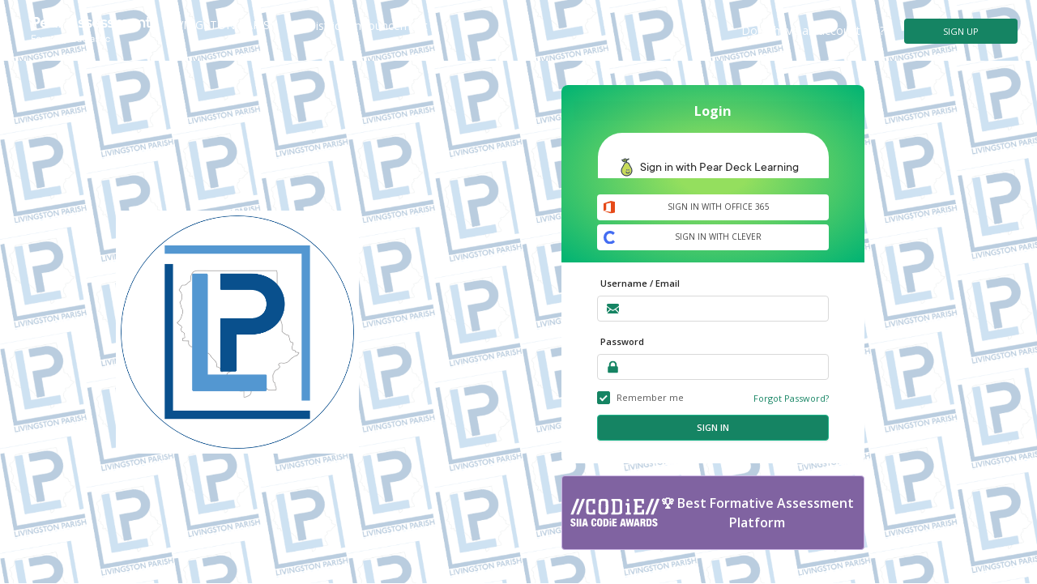

--- FILE ---
content_type: text/html; charset=utf-8
request_url: https://app.edulastic.com/district/LIVPA
body_size: 2304
content:
<!doctype html><html lang="en"><head><base href="/"/><meta charset="utf-8"/><meta name="viewport" content="width=device-width,minimum-scale=1,maximum-scale=1,initial-scale=1,user-scalable=no"/><meta http-equiv="X-UA-Compatible" content="IE=edge"/><meta name="application-name" content="Pear Assessment"/><link rel="preload" href="https://cdn2.edulastic.com/JS/dist/manifest.json" as="fetch"/><link rel="manifest" href="https://cdn2.edulastic.com/JS/dist/manifest.json"/><script src="https://cdn2.edulastic.com/JS/dist/kiosk-app-v4.js"></script><link rel="icon" type="image/png" sizes="256x256" href="//cdn.edulastic.com/JS/webresources/images/manifest/pear-icon-256x256.png"/><link rel="shortcut icon" type="image/png" href="//cdn.edulastic.com/JS/webresources/images/manifest/pear-icon-256x256.png"/><link rel="apple-touch-icon" type="image/png" href="//cdn.edulastic.com/JS/webresources/images/manifest/pear-icon-256x256.png"/><link href="https://fonts.googleapis.com/css?family=Open+Sans:300,400,600,700|Anton|Arimo|Fira+Sans|Lato|Lora|Merriweather|Montserrat|Muli|Nanum+Gothic|Noto+Sans|Noto+Sans+JP|Noto+Sans+KR|Noto+Serif|Nunito|Oswald|PT+Sans|PT+Sans+Narrow|PT+Serif|Playfair+Display|Poppins|Raleway|Roboto|Roboto+Condensed|Roboto+Mono|Roboto+Slab|Rubik|Slabo+27px|Titillium+Web|Ubuntu|Work+SansAlfa+Slab+One|Caveat|Dancing+Script|Great+Vibes|Kaushan+Script|Pacifico|Parisienne|Sacramento|Satisfy|Shadows+Into+Light&display=swap" rel="stylesheet"/><script>!function(e,t,a,n,g){e[n]=e[n]||[],e[n].push({"gtm.start":(new Date).getTime(),event:"gtm.js"});var m=t.getElementsByTagName(a)[0],r=t.createElement(a);r.async=!0,r.src="https://www.googletagmanager.com/gtm.js?id=GTM-T73FP7W",m.parentNode.insertBefore(r,m)}(window,document,"script","dataLayer")</script><title>Pear Assessment: Formative and Summative Assessments Made Easy</title><link href="https://cdn2.edulastic.com/JS/dist/static/css/vendor-react.4a7dce80.chunk.css" rel="stylesheet"><link href="https://cdn2.edulastic.com/JS/dist/static/css/vendor-common.eb77542a.chunk.css" rel="stylesheet"><link href="https://cdn2.edulastic.com/JS/dist/static/css/4.ca7e2ac0.chunk.css" rel="stylesheet"></head><body id="body"><noscript><iframe src="https://www.googletagmanager.com/ns.html?id=GTM-T73FP7W" height="0" width="0" style="display:none;visibility:hidden"></iframe></noscript><section id="app-login"></section><script>!function(e){function t(t){for(var r,u,i=t[0],c=t[1],d=t[2],f=0,l=[];f<i.length;f++)u=i[f],Object.prototype.hasOwnProperty.call(o,u)&&o[u]&&l.push(o[u][0]),o[u]=0;for(r in c)Object.prototype.hasOwnProperty.call(c,r)&&(e[r]=c[r]);for(s&&s(t);l.length;)l.shift()();return a.push.apply(a,d||[]),n()}function n(){for(var e,t=0;t<a.length;t++){for(var n=a[t],r=!0,i=1;i<n.length;i++){var c=n[i];0!==o[c]&&(r=!1)}r&&(a.splice(t--,1),e=u(u.s=n[0]))}return e}var r={},o={75:0},a=[];function u(t){if(r[t])return r[t].exports;var n=r[t]={i:t,l:!1,exports:{}};return e[t].call(n.exports,n,n.exports,u),n.l=!0,n.exports}u.e=function(e){var t=[],n=o[e];if(0!==n)if(n)t.push(n[2]);else{var r=new Promise((function(t,r){n=o[e]=[t,r]}));t.push(n[2]=r);var a,i=document.createElement("script");i.charset="utf-8",i.timeout=120,u.nc&&i.setAttribute("nonce",u.nc),i.src=function(e){return u.p+""+({14:"RedirecToTest",26:"Auth",68:"districtRoutes-index",73:"resetPassword-index",83:"student-Signup-components-AdminContainer-Container",84:"student-Signup-components-GetStartedContainer",85:"student-Signup-components-StudentContainer",86:"student-Signup-components-TeacherContainer-Container"}[e]||e)+"."+{2:"daedb324",3:"6d124d72",8:"f6e5a99b",9:"24d9a03c",10:"1647c53c",14:"92247d31",26:"69caee49",68:"f5138afb",73:"9165e959",83:"a32a96ee",84:"5c0cc360",85:"29d533b3",86:"345659d2",90:"aabada63",91:"fc0dea01",92:"bd826e43",93:"91955bdf",95:"e6ea56a1",96:"e1da3e7c",99:"4499461d",105:"e09b5104",107:"19da7f85",108:"e8dd00ff",109:"88f51260",110:"c3e0bf3d"}[e]+".chunk.js"}(e);var c=new Error;a=function(t){i.onerror=i.onload=null,clearTimeout(d);var n=o[e];if(0!==n){if(n){var r=t&&("load"===t.type?"missing":t.type),a=t&&t.target&&t.target.src;c.message="Loading chunk "+e+" failed.\n("+r+": "+a+")",c.name="ChunkLoadError",c.type=r,c.request=a,n[1](c)}o[e]=void 0}};var d=setTimeout((function(){a({type:"timeout",target:i})}),12e4);i.onerror=i.onload=a,document.head.appendChild(i)}return Promise.all(t)},u.m=e,u.c=r,u.d=function(e,t,n){u.o(e,t)||Object.defineProperty(e,t,{enumerable:!0,get:n})},u.r=function(e){"undefined"!=typeof Symbol&&Symbol.toStringTag&&Object.defineProperty(e,Symbol.toStringTag,{value:"Module"}),Object.defineProperty(e,"__esModule",{value:!0})},u.t=function(e,t){if(1&t&&(e=u(e)),8&t)return e;if(4&t&&"object"==typeof e&&e&&e.__esModule)return e;var n=Object.create(null);if(u.r(n),Object.defineProperty(n,"default",{enumerable:!0,value:e}),2&t&&"string"!=typeof e)for(var r in e)u.d(n,r,function(t){return e[t]}.bind(null,r));return n},u.n=function(e){var t=e&&e.__esModule?function(){return e.default}:function(){return e};return u.d(t,"a",t),t},u.o=function(e,t){return Object.prototype.hasOwnProperty.call(e,t)},u.p="https://cdn2.edulastic.com/JS/dist/",u.oe=function(e){throw console.error(e),e};var i=this.webpackJsonpedulastic=this.webpackJsonpedulastic||[],c=i.push.bind(i);i.push=t,i=i.slice();for(var d=0;d<i.length;d++)t(i[d]);var s=c;n()}([])</script><script src="https://cdn2.edulastic.com/JS/dist/vendor-react.00c29bf6.chunk.js"></script><script src="https://cdn2.edulastic.com/JS/dist/vendor-common.09f60d42.chunk.js"></script><script src="https://cdn2.edulastic.com/JS/dist/4.21a21165.chunk.js"></script><script src="https://cdn2.edulastic.com/JS/dist/5.ca33e633.chunk.js"></script><script src="https://cdn2.edulastic.com/JS/dist/login.986cc021.6ca9bbd7.chunk.js"></script></body></html>

--- FILE ---
content_type: text/html
request_url: https://account.peardeck.com/embed/button/sign-in?product=EDULASTIC&origin=https%3A%2F%2Fapp.edulastic.com&state=&autoInit=false
body_size: 269
content:
<!DOCTYPE html>
<html lang="en">
  <head>
    <!-- Google Tag Manager -->
    <script>(function(w,d,s,l,i){w[l]=w[l]||[];w[l].push({'gtm.start':
    new Date().getTime(),event:'gtm.js'});var f=d.getElementsByTagName(s)[0],
    j=d.createElement(s),dl=l!='dataLayer'?'&l='+l:'';j.async=true;j.src=
    'https://www.googletagmanager.com/gtm.js?id='+i+dl;f.parentNode.insertBefore(j,f);
    })(window,document,'script','dataLayer','GTM-N93TS24');</script>
    <!-- End Google Tag Manager -->

    <meta charset="UTF-8" />
    <link rel="icon" href="/favicon.ico" />
    <meta name="viewport" content="width=device-width, initial-scale=1.0" />
    <script>var global = global || window;</script>
    <script src="/psi/index.js"></script>
    <title>Pear Deck Learning</title>
    <script type="module" crossorigin src="/assets/index-2bb737e7.js"></script>
    <link rel="stylesheet" href="/assets/index-e86c8caf.css">
  </head>
  <body>
    <!-- Google Tag Manager -->
    <noscript><iframe src="https://www.googletagmanager.com/ns.html?id=GTM-N93TS24" height="0" width="0" style="display:none;visibility:hidden"></iframe></noscript>
    <!-- End Google Tag Manager -->

    <div id="root"></div>
    
  </body>
</html>


--- FILE ---
content_type: text/css
request_url: https://account.peardeck.com/launcher.css
body_size: 446
content:
#psi_launcher {
	display: block;
	position: relative;
	height: 32px;
	width: 32px;
	cursor: pointer;
	background-image: url("./grid_inactive.svg");
	background-size: contain;
	user-select: none !important;
	-webkit-user-select: none !important;
	-moz-user-select: none !important;
	-ms-user-select: none !important;
}

#psi_launcher.light {
	background-image: url("./grid_inactive_light.svg");
}

#psi_launcher.active, #psi_launcher.light.active, #psi_launcher:hover {
	background-image: url("./grid_active.svg");
}

#psi_grid {
	height: 32px;
	width: 32px;
	cursor: pointer;
	user-select: none !important;
	text-decoration: none !important;
	border: 0 none !important;
	margin: 0 !important;
	padding: 0 !important;
	-webkit-user-select: none !important;
	-moz-user-select: none !important;
	-ms-user-select: none !important;
}

#psi_launcher_frame {
	position: absolute;
	top: 40px;
	left: 0;
	width: 360px;
	max-width: 100vw;
	border-radius: 20px;
	background-color: white;
	z-index: 100000;
	box-shadow: 4px 5px 20px -4px rgba(0, 0, 0, 0.15);
	overflow: hidden !important;
	border: 0 none;
	opacity: 0;
	max-height: 100vh;
}

#psi_launcher_frame.inactive {
	animation: fadeOutUp 0.1s ease-in both;
}

#psi_launcher_frame.active {
	animation: fadeInDown 0.1s ease-in both;
}

#psi_launcher_frame.scrollable {
	overflow: scroll !important;
}

.psi_modal_overlay {
	z-index: 100001;
	pointer-events: auto;
	position: fixed;
	top: 0;
	left: 0;
	right: 0;
	bottom: 0;
	background-color: rgba(0,0,0,0.48);
}

.psi_modal {
	z-index: 100001;
	pointer-events: auto;
	display: none;
	position: fixed;
	border-radius: 8px;
	overflow: hidden !important;
	border: 0 none !important;

	left: 50%;
	margin-left: -288px;
	width: 576px;

	top: 50%;
	margin-top: -200px;

	max-width: 100%;
	max-height: 100%;
}

.psi_modal.large {
	margin-left: -336px;
	width: 672px;
}

.psi_modal.xlarge {
	margin-left: -512px;
	width: 1024px;
}

#psi_sign_in hr {
	margin: 16px 0;
}

#psi_sign_in_frame {
	overflow: hidden !important;
	border: 0 none;
}

@media (max-width: 600px) {
	#psi_launcher {
		position: initial;
	}
	#psi_launcher_frame {
		position: fixed;
		top: 5px;
		left: 5px;
		right: 5px;
		bottom: 5px;
		width: calc(100% - 10px);
		max-height: calc(100% - 10px);
		overflow: scroll !important;
	}

	.psi_modal {
		position: absolute;
		top: 0;
		left: 5%;
		right: 5%;
		width: 90%;
		margin-top: 0 !important;
		margin-left: 0 !important;
	}

	.psi_modal.large,
	.psi_modal.xlarge {
		position: fixed;
		left: 0;
		right: 0;
		top: 0;
		bottom: 0;
	}
}

@keyframes fadeInDown {
	from {
		opacity: 0;
		transform: translate3d(0, -20px, 0);
	}
	to {
		opacity: 1;
		transform: translate3d(0, 0, 0);
	}
}

@keyframes fadeOutUp {
	from {
		opacity: 1;
		transform: translate3d(0, 0, 0);
	}
	to {
		opacity: 0;
		transform: translate3d(0, -20px, 0);
	}
}


--- FILE ---
content_type: text/css
request_url: https://account.peardeck.com/assets/index-e86c8caf.css
body_size: -117
content:
@font-face{font-family:TTCommons;font-weight:400;font-style:normal;src:url(/assets/tt_commons_classic_regular-webfont-b7b216ef.woff2) format("woff2"),url(/assets/tt_commons_classic_regular-webfont-220d07b6.woff) format("woff")}@font-face{font-family:TTCommons;font-weight:400;font-style:italic;src:url(/assets/tt_commons_classic_italic-webfont-41c1e712.woff2) format("woff2"),url(/assets/tt_commons_classic_italic-webfont-5871dafc.woff) format("woff")}@font-face{font-family:TTCommons;font-weight:500;font-style:normal;src:url(/assets/tt_commons_classic_medium-webfont-575235f2.woff2) format("woff2"),url(/assets/tt_commons_classic_medium-webfont-1e27e6c5.woff) format("woff")}@font-face{font-family:TTCommons;font-weight:600;font-style:normal;src:url(/assets/tt_commons_classic_demibold-webfont-5eb57cb2.woff2) format("woff2"),url(/assets/tt_commons_classic_demibold-webfont-e25a5ac9.woff) format("woff")}@font-face{font-family:TTCommons;font-weight:600;font-style:italic;src:url(/assets/tt_commons_classic_demibold_italic-webfont-0f86330a.woff2) format("woff2"),url(/assets/tt_commons_classic_demibold_italic-webfont-fc814147.woff) format("woff")}@font-face{font-family:TTCommons;font-weight:700;font-style:normal;src:url(/assets/tt_commons_classic_bold-webfont-519997ab.woff2) format("woff2"),url(/assets/tt_commons_classic_bold-webfont-3b54d0bf.woff) format("woff")}


--- FILE ---
content_type: text/css
request_url: https://account.peardeck.com/launcher.css
body_size: 446
content:
#psi_launcher {
	display: block;
	position: relative;
	height: 32px;
	width: 32px;
	cursor: pointer;
	background-image: url("./grid_inactive.svg");
	background-size: contain;
	user-select: none !important;
	-webkit-user-select: none !important;
	-moz-user-select: none !important;
	-ms-user-select: none !important;
}

#psi_launcher.light {
	background-image: url("./grid_inactive_light.svg");
}

#psi_launcher.active, #psi_launcher.light.active, #psi_launcher:hover {
	background-image: url("./grid_active.svg");
}

#psi_grid {
	height: 32px;
	width: 32px;
	cursor: pointer;
	user-select: none !important;
	text-decoration: none !important;
	border: 0 none !important;
	margin: 0 !important;
	padding: 0 !important;
	-webkit-user-select: none !important;
	-moz-user-select: none !important;
	-ms-user-select: none !important;
}

#psi_launcher_frame {
	position: absolute;
	top: 40px;
	left: 0;
	width: 360px;
	max-width: 100vw;
	border-radius: 20px;
	background-color: white;
	z-index: 100000;
	box-shadow: 4px 5px 20px -4px rgba(0, 0, 0, 0.15);
	overflow: hidden !important;
	border: 0 none;
	opacity: 0;
	max-height: 100vh;
}

#psi_launcher_frame.inactive {
	animation: fadeOutUp 0.1s ease-in both;
}

#psi_launcher_frame.active {
	animation: fadeInDown 0.1s ease-in both;
}

#psi_launcher_frame.scrollable {
	overflow: scroll !important;
}

.psi_modal_overlay {
	z-index: 100001;
	pointer-events: auto;
	position: fixed;
	top: 0;
	left: 0;
	right: 0;
	bottom: 0;
	background-color: rgba(0,0,0,0.48);
}

.psi_modal {
	z-index: 100001;
	pointer-events: auto;
	display: none;
	position: fixed;
	border-radius: 8px;
	overflow: hidden !important;
	border: 0 none !important;

	left: 50%;
	margin-left: -288px;
	width: 576px;

	top: 50%;
	margin-top: -200px;

	max-width: 100%;
	max-height: 100%;
}

.psi_modal.large {
	margin-left: -336px;
	width: 672px;
}

.psi_modal.xlarge {
	margin-left: -512px;
	width: 1024px;
}

#psi_sign_in hr {
	margin: 16px 0;
}

#psi_sign_in_frame {
	overflow: hidden !important;
	border: 0 none;
}

@media (max-width: 600px) {
	#psi_launcher {
		position: initial;
	}
	#psi_launcher_frame {
		position: fixed;
		top: 5px;
		left: 5px;
		right: 5px;
		bottom: 5px;
		width: calc(100% - 10px);
		max-height: calc(100% - 10px);
		overflow: scroll !important;
	}

	.psi_modal {
		position: absolute;
		top: 0;
		left: 5%;
		right: 5%;
		width: 90%;
		margin-top: 0 !important;
		margin-left: 0 !important;
	}

	.psi_modal.large,
	.psi_modal.xlarge {
		position: fixed;
		left: 0;
		right: 0;
		top: 0;
		bottom: 0;
	}
}

@keyframes fadeInDown {
	from {
		opacity: 0;
		transform: translate3d(0, -20px, 0);
	}
	to {
		opacity: 1;
		transform: translate3d(0, 0, 0);
	}
}

@keyframes fadeOutUp {
	from {
		opacity: 1;
		transform: translate3d(0, 0, 0);
	}
	to {
		opacity: 0;
		transform: translate3d(0, -20px, 0);
	}
}


--- FILE ---
content_type: application/javascript
request_url: https://cdn2.edulastic.com/JS/dist/login.986cc021.6ca9bbd7.chunk.js
body_size: 3137
content:
(this.webpackJsonpedulastic=this.webpackJsonpedulastic||[]).push([[71],{"/yFs":function(e,t,r){"use strict";var n=r("q1tI"),a=r.n(n),c=r("jKe7"),o=r("2INN"),s=r("wIs1"),i=r("/MKj"),u=r("ANjH"),l=r("MKeS"),d=r("W9HT"),p=r("Gv4Y"),v=r("pBQj"),f=r("gfZT"),h=r("Kiwr"),b=r("qBlN");if(window.location.hash.includes("#renderResource/close/")||window.location.hash.includes("#assessmentQuestions/close/")){var m=window.location.hash.split("/")[2];window.location.href="/d/ap?eAId=".concat(m)}var O=function(){return a.a.createElement("div",null,a.a.createElement(d.a,null))},y={fallback:a.a.createElement(O,null)},j=Object(l.a)({resolved:{},chunkName:function(){return"Auth"},isReady:function(e){var t=this.resolve(e);return!0===this.resolved[t]&&!!r.m[t]},importAsync:function(){return Promise.all([r.e(0),r.e(1),r.e(2),r.e(3),r.e(26)]).then(r.bind(null,"37fJ"))},requireAsync:function(e){var t=this,r=this.resolve(e);return this.resolved[r]=!1,this.importAsync(e).then((function(e){return t.resolved[r]=!0,e}))},requireSync:function e(t){var n=this.resolve(t);return r(n)},resolve:function e(){return"37fJ"}},y),g=Object(l.a)({resolved:{},chunkName:function(){return"student-Signup-components-GetStartedContainer"},isReady:function(e){var t=this.resolve(e);return!0===this.resolved[t]&&!!r.m[t]},importAsync:function(){return Promise.all([r.e(0),r.e(1),r.e(2),r.e(3),r.e(84)]).then(r.bind(null,"k+Zx"))},requireAsync:function(e){var t=this,r=this.resolve(e);return this.resolved[r]=!1,this.importAsync(e).then((function(e){return t.resolved[r]=!0,e}))},requireSync:function e(t){var n=this.resolve(t);return r(n)},resolve:function e(){return"k+Zx"}},y),x=Object(l.a)({resolved:{},chunkName:function(){return"districtRoutes-index"},isReady:function(e){var t=this.resolve(e);return!0===this.resolved[t]&&!!r.m[t]},importAsync:function(){return Promise.all([r.e(0),r.e(68)]).then(r.bind(null,"rWRg"))},requireAsync:function(e){var t=this,r=this.resolve(e);return this.resolved[r]=!1,this.importAsync(e).then((function(e){return t.resolved[r]=!0,e}))},requireSync:function e(t){var n=this.resolve(t);return r(n)},resolve:function e(){return"rWRg"}},y),S=Object(l.a)({resolved:{},chunkName:function(){return"resetPassword-index"},isReady:function(e){var t=this.resolve(e);return!0===this.resolved[t]&&!!r.m[t]},importAsync:function(){return Promise.all([r.e(1),r.e(2),r.e(73)]).then(r.bind(null,"4+8L"))},requireAsync:function(e){var t=this,r=this.resolve(e);return this.resolved[r]=!1,this.importAsync(e).then((function(e){return t.resolved[r]=!0,e}))},requireSync:function e(t){var n=this.resolve(t);return r(n)},resolve:function e(){return"4+8L"}},y),E=Object(l.a)({resolved:{},chunkName:function(){return"student-Signup-components-TeacherContainer-Container"},isReady:function(e){var t=this.resolve(e);return!0===this.resolved[t]&&!!r.m[t]},importAsync:function(){return Promise.all([r.e(0),r.e(1),r.e(2),r.e(3),r.e(86)]).then(r.bind(null,"JKd6"))},requireAsync:function(e){var t=this,r=this.resolve(e);return this.resolved[r]=!1,this.importAsync(e).then((function(e){return t.resolved[r]=!0,e}))},requireSync:function e(t){var n=this.resolve(t);return r(n)},resolve:function e(){return"JKd6"}},y),w=Object(l.a)({resolved:{},chunkName:function(){return"student-Signup-components-StudentContainer"},isReady:function(e){var t=this.resolve(e);return!0===this.resolved[t]&&!!r.m[t]},importAsync:function(){return Promise.all([r.e(0),r.e(1),r.e(2),r.e(3),r.e(85)]).then(r.bind(null,"B4S2"))},requireAsync:function(e){var t=this,r=this.resolve(e);return this.resolved[r]=!1,this.importAsync(e).then((function(e){return t.resolved[r]=!0,e}))},requireSync:function e(t){var n=this.resolve(t);return r(n)},resolve:function e(){return"B4S2"}},y),k=Object(l.a)({resolved:{},chunkName:function(){return"student-Signup-components-AdminContainer-Container"},isReady:function(e){var t=this.resolve(e);return!0===this.resolved[t]&&!!r.m[t]},importAsync:function(){return Promise.all([r.e(0),r.e(1),r.e(2),r.e(3),r.e(83)]).then(r.bind(null,"Irtb"))},requireAsync:function(e){var t=this,r=this.resolve(e);return this.resolved[r]=!1,this.importAsync(e).then((function(e){return t.resolved[r]=!0,e}))},requireSync:function e(t){var n=this.resolve(t);return r(n)},resolve:function e(){return"Irtb"}},y),I=function(e){var t=e.setSSOErrorDetails,r=e.showResendVerificationEmailPopup;return Object(n.useEffect)((function(){var e=sessionStorage.getItem("errorMessage"),n=null===e||void 0===e?void 0:e.split("_");if(e){if(n.includes("ssoNotAllowed")){var a={message:n[0],provider:n[1],userId:n[2]};v.Y.genericEventTrack("auth.sso.link_blocked_unverified",{}),t(a),r(!0)}else Object(p.notification)({msg:e});sessionStorage.removeItem("errorMessage")}}),[]),a.a.createElement(p.WithResources,{resources:h.a?["".concat(f.a.pearScriptPath)]:[],fallBack:a.a.createElement(O,null),onLoaded:function(){Object(h.b)()}},a.a.createElement(c.a,null,a.a.createElement(o.a,{exact:!0,path:"/login",component:j}),a.a.createElement(o.a,{exact:!0,path:"/resetPassword/",component:S}),a.a.createElement(o.a,{path:"/district/:orgShortName",render:function(e){return a.a.createElement(x,Object.assign({orgType:"district"},e))}}),a.a.createElement(o.a,{path:"/districtLogin/:orgShortName",render:function(e){return a.a.createElement(x,Object.assign({orgType:"districtLogin"},e))}}),a.a.createElement(o.a,{path:"/school/:orgShortName",render:function(e){return a.a.createElement(x,Object.assign({orgType:"school"},e))}}),a.a.createElement(o.a,{path:"/Signup",component:E}),a.a.createElement(o.a,{exact:!0,path:"/partnerLogin/:partner/Signup",component:E}),a.a.createElement(o.a,{exact:!0,path:"/partnerLogin/:partner",component:j}),a.a.createElement(o.a,{path:"/GetStarted",component:g}),a.a.createElement(o.a,{exact:!0,path:"/partnerLogin/:partner/GetStarted",component:g}),a.a.createElement(o.a,{path:"/AdminSignup",component:k}),a.a.createElement(o.a,{exact:!0,path:"/partnerLogin/:partner/AdminSignup",component:k}),a.a.createElement(o.a,{path:"/StudentSignup",component:w}),a.a.createElement(o.a,{exact:!0,path:"/partnerLogin/:partner/StudentSignup",component:w}),a.a.createElement(o.a,{exact:!0,path:"/",component:j})))},A=Object(u.compose)(s.a,Object(i.connect)(null,{setSSOErrorDetails:b.Sb,showResendVerificationEmailPopup:b.dc}));t.a=A(I)},10:function(e,t,r){e.exports=r("NS/1")},"6MsI":function(e,t,r){"use strict";var n=r("VTBJ"),a=r("V/h/"),c=r("zKDD"),o={isSidebarCollapsed:!0,isResponsive:!1,currentlyLoading:[],questionEditModalOpen:!1,editItemId:""};t.a=function(){var e=arguments.length>0&&void 0!==arguments[0]?arguments[0]:o,t=arguments.length>1?arguments[1]:void 0,r=t.type,s=t.payload,i=s||{},u=i.componentName;switch(r){case c.Kd:return Object(n.a)(Object(n.a)({},e),{},{isSidebarCollapsed:!e.isSidebarCollapsed});case c.Od:return Object(n.a)(Object(n.a)({},e),{},{questionEditModalOpen:s});case c.bd:return Object(n.a)(Object(n.a)({},e),{},{editItemId:s});case c.Xc:return Object(n.a)(Object(n.a)({},e),{},{currentStudentId:s});case c.Kc:return Object(n.a)(Object(n.a)({},e),{},{isResponsive:!e.isResponsive});case c.d:return u?Object(a.default)(e,(function(e){e.currentlyLoading=e.currentlyLoading||[],e.currentlyLoading.push(u)})):e;case c.Cc:var l;if(u)if(null!==(l=e.currentlyLoading)&&void 0!==l&&l.includes(u))return Object(a.default)(e,(function(e){var t=e.currentlyLoading.findIndex((function(e){return e===u}));-1!==t&&e.currentlyLoading.splice(t,1)}));return e;default:return e}}},"NS/1":function(e,t,r){"use strict";r.r(t);var n=r("HaE+"),a=r("o0o1"),c=r.n(a),o=r("q1tI"),s=r.n(o),i=r("i8i4"),u=r.n(i),l=r("/MKj"),d=r("XeN0"),p=r("PBcv"),v=r("W9HT"),f=(r("fxB9"),r("TpwP"),r("3CEA")),h=r("aI3+"),b=(r("v0IU"),r("F3av")),m=r("/yFs"),O=r("ANjH"),y=r("7bO/"),j=r("LhCv"),g=r("gtzJ"),x=r("VhKO"),S=r.n(x),E=r("qBlN"),w=r("3YBH"),k=r("6MsI"),I=r("G+R9"),A=Object(O.combineReducers)({authorUi:k.a,user:E.p,signup:w.d,dictionaries:I.a}),L=r("oZtI"),R=r("X4i3"),N=c.a.mark(_);function _(){return c.a.wrap((function(e){for(;;)switch(e.prev=e.next){case 0:return e.next=2,Object(L.b)([Object(E.yc)(),Object(w.C)(),Object(R.a)()]);case 2:case"end":return e.stop()}}),N)}var P,q=Object(j.a)(),T=Object(y.b)({onError:function(e){g.c(e)}}),C=[T,Object(p.routerMiddleware)(q)],M="object"===typeof window&&window.__REDUX_DEVTOOLS_EXTENSION_COMPOSE__?window.__REDUX_DEVTOOLS_EXTENSION_COMPOSE__:O.compose,B=function(){var e=arguments.length>0&&void 0!==arguments[0]?arguments[0]:{},t=arguments.length>1&&void 0!==arguments[1]?arguments[1]:A,r=arguments.length>2&&void 0!==arguments[2]?arguments[2]:_;return P=Object(O.createStore)(Object(p.connectRouter)(q)(t),e,M(O.applyMiddleware.apply(void 0,C),S()())),T.run(r),{store:P}};window.getStore=function(){return P};var D=r("gfZT"),J=r("LPoJ"),K=r("jX/A");D.a.sentryURI&&(Object(f.e)({whitelistUrls:[D.a.sentryWhiteListURLRegex],dsn:D.a.sentryURI,release:D.a.getSentryReleaseName(),environment:D.a.appStage,maxValueLength:600,ignoreErrors:D.a.sentryIgnoreErrors,integrations:[new h.a.BrowserTracing],tracesSampleRate:.1}),Object(b.updateSentryScope)()),Object(K.db)();var U=function(){var e=Object(n.a)(c.a.mark((function e(){var t,r,n;return c.a.wrap((function(e){for(;;)switch(e.prev=e.next){case 0:return e.prev=0,e.next=3,Object(J.a)();case 3:e.next=8;break;case 5:e.prev=5,e.t0=e.catch(0),console.error("Failed to initialize Segment/Session Replay:",e.t0);case 8:t=B({},A,_),(r=t.store).dispatch(Object(E.s)()),n=function(){return s.a.createElement(d.a,{i18n:d.b},s.a.createElement(l.Provider,{store:r},s.a.createElement(p.ConnectedRouter,{history:q},s.a.createElement(o.Suspense,{fallback:s.a.createElement(v.a,null)},s.a.createElement(m.a,null)))))},u.a.render(s.a.createElement(n,null),document.getElementById("app-login"));case 12:case"end":return e.stop()}}),e,null,[[0,5]])})));return function(){return e.apply(this,arguments)}}();U()},X4i3:function(e,t,r){"use strict";r.d(t,"a",(function(){return L}));var n=r("VTBJ"),a=r("BkRI"),c=r.n(a),o=r("o0o1"),s=r.n(o),i=r("oZtI"),u=r("k8Xi"),l=r("zaPM"),d=r("czDF"),p=r("92Zs"),v=r("zKDD"),f=r("Zjv+"),h=r("HPWL"),b=s.a.mark(S),m=s.a.mark(E),O=s.a.mark(w),y=s.a.mark(k),j=s.a.mark(I),g=s.a.mark(A),x=s.a.mark(L);function S(){var e,t;return s.a.wrap((function(r){for(;;)switch(r.prev=r.next){case 0:return r.prev=0,r.next=3,Object(i.c)(u.a.receiveCurriculums);case 3:return e=r.sent,r.next=6,Object(i.f)({type:v.Ib,payload:{items:e}});case 6:r.next=16;break;case 8:return r.prev=8,r.t0=r.catch(0),console.error(r.t0),Object(l.a)(r.t0),t="Unable to retrive curriculums.",Object(d.a)({type:"error",msg:t}),r.next=16,Object(i.f)({type:v.Gb,payload:{error:t}});case 16:case"end":return r.stop()}}),b,null,[[0,8]])}function E(e){var t,r,a;return s.a.wrap((function(c){for(;;)switch(c.prev=c.next){case 0:if(t=e.payload,c.prev=1,!t.curriculumId){c.next=10;break}return c.next=5,Object(i.c)(u.a.receiveStandards,Object(n.a)(Object(n.a)({},t),{},{levels:p.dictionaries.TLO_LEVELS}));case 5:return r=c.sent,c.next=8,Object(i.f)({type:v.tc,payload:r});case 8:c.next=12;break;case 10:return c.next=12,Object(i.f)({type:v.tc,payload:[]});case 12:c.next=22;break;case 14:return c.prev=14,c.t0=c.catch(1),console.error(c.t0),Object(l.a)(c.t0),a="Unable to retrieve standards.",Object(d.a)({type:"error",msg:a}),c.next=22,Object(i.f)({type:v.Jb,payload:{error:a}});case 22:case"end":return c.stop()}}),m,null,[[1,14]])}function w(e){var t,r,a;return s.a.wrap((function(c){for(;;)switch(c.prev=c.next){case 0:if(t=e.payload,c.prev=1,!t.curriculumId){c.next=10;break}return c.next=5,Object(i.c)(u.a.receiveStandards,Object(n.a)(Object(n.a)({},t),{},{levels:p.dictionaries.ELO_LEVELS}));case 5:return r=c.sent,c.next=8,Object(i.f)({type:v.Nb,payload:r});case 8:c.next=12;break;case 10:return c.next=12,Object(i.f)({type:v.Nb,payload:[]});case 12:c.next=22;break;case 14:return c.prev=14,c.t0=c.catch(1),console.error(c.t0),Object(l.a)(c.t0),a="Unable to retrieve standards.",Object(d.a)({type:"error",msg:a}),c.next=22,Object(i.f)({type:v.Jb,payload:{error:a}});case 22:case"end":return c.stop()}}),O,null,[[1,14]])}function k(e){var t,r,a;return s.a.wrap((function(c){for(;;)switch(c.prev=c.next){case 0:if(t=e.payload,c.prev=1,!t.curriculumId||t.curriculumId===h.a){c.next=10;break}return c.next=5,Object(i.c)(u.a.receiveStandards,Object(n.a)(Object(n.a)({},t),{},{limit:p.dictionaries.STANDARD_DROPDOWN_LIMIT_1000}));case 5:return r=c.sent,c.next=8,Object(i.f)({type:v.Lb,payload:r});case 8:c.next=12;break;case 10:return c.next=12,Object(i.f)({type:v.Lb,payload:[]});case 12:c.next=22;break;case 14:return c.prev=14,c.t0=c.catch(1),console.error(c.t0),Object(l.a)(c.t0),a="Unable to retrieve standards.",Object(d.a)({type:"error",msg:a}),c.next=22,Object(i.f)({type:v.Jb,payload:{error:a}});case 22:case"end":return c.stop()}}),y,null,[[1,14]])}function I(e){var t,r;return s.a.wrap((function(n){for(;;)switch(n.prev=n.next){case 0:return t=e.payload,n.next=3,Object(i.f)({type:f.a,payload:t});case 3:return(r=c()(t)).standards=[],delete r.domains,n.next=8,Object(i.f)({type:v.b,payload:r});case 8:case"end":return n.stop()}}),j)}function A(e){var t;return s.a.wrap((function(r){for(;;)switch(r.prev=r.next){case 0:return t=e.payload,r.next=3,Object(i.f)({type:f.g,payload:t});case 3:return r.next=5,Object(i.f)({type:v.Ac,payload:t});case 5:case"end":return r.stop()}}),g)}function L(){return s.a.wrap((function(e){for(;;)switch(e.prev=e.next){case 0:return e.t0=i.b,e.next=3,Object(i.k)(v.Hb,S);case 3:return e.t1=e.sent,e.next=6,Object(i.k)(v.sc,E);case 6:return e.t2=e.sent,e.next=9,Object(i.k)(v.Mb,w);case 9:return e.t3=e.sent,e.next=12,Object(i.k)(v.Kb,k);case 12:return e.t4=e.sent,e.next=15,Object(i.j)(v.h,I);case 15:return e.t5=e.sent,e.next=18,Object(i.j)(v.Bc,A);case 18:return e.t6=e.sent,e.t7=[e.t1,e.t2,e.t3,e.t4,e.t5,e.t6],e.next=22,(0,e.t0)(e.t7);case 22:case"end":return e.stop()}}),x)}}},[[10,75,0,1,4,5]]]);
//# sourceMappingURL=login.986cc021.6ca9bbd7.chunk.js.map

--- FILE ---
content_type: application/javascript
request_url: https://cdn2.edulastic.com/JS/dist/9.24d9a03c.chunk.js
body_size: 15984
content:
(this.webpackJsonpedulastic=this.webpackJsonpedulastic||[]).push([[9],{AJQS:function(e,t,a){"use strict";a.d(t,"a",(function(){return g}));var n=a("q1tI"),i=a.n(n),o=a("kLXV"),l=a("kPKH"),r=a("2/Rp"),c=a("vOnD"),s=a("ANjH"),d=a("/MKj"),m=a("j79P"),C=a("WYBf"),p=a("qBlN"),g="https://app.edulastic.com/home/grades",f=Object(s.compose)(Object(d.connect)((function(){return{}}),{logout:p.ub}));t.b=f((function(e){var t=e.logout;return i.a.createElement(u,null,Object(m.isKiosk)()?i.a.createElement(o.a,{keyboard:!1,onCancel:t,visible:!0,footer:null},i.a.createElement("div",{style:{textAlign:"center"}},i.a.createElement("h3",null,"Congratulations on completing the Test! ",i.a.createElement("br",null),"Now, you will Sign Out automatically."),i.a.createElement("br",null),i.a.createElement(b,{size:"small",style:{background:C.themeColor},type:"primary",onClick:t},"Close"))):i.a.createElement(h,null,i.a.createElement("p",null,"Do you really want to quit SEB?"),i.a.createElement(l.a,{md:24,sm:24},i.a.createElement(b,{href:g,"data-cy":"submit",type:"primary",btnType:2},"Quit SEB"))))}));var u=c.e.div.withConfig({displayName:"SebQuitConfirm__MainContainer",componentId:"sc-1l1o16e-0"})(["display:flex;flex-direction:column;align-items:center;padding:50px;"]),h=c.e.div.withConfig({displayName:"SebQuitConfirm__Container",componentId:"sc-1l1o16e-1"})(["border-radius:10px;box-shadow:0 3px 10px 0 rgba(0,0,0,0.1);padding:50px 50px;background:white;margin-bottom:1rem;display:flex;flex-direction:column;text-align:center;"]),b=Object(c.e)(r.a).withConfig({displayName:"SebQuitConfirm__StyledButton",componentId:"sc-1l1o16e-2"})(["height:40px;padding:8px 50px;@media screen and (max-width:767px){margin-top:10px;}"])},IeeS:function(e,t,a){"use strict";var n=a("q1tI"),i=a.n(n),o=a("W5OD"),l=a("D/Gf");t.a=Object(o.a)((function(e){return i.a.createElement(l.a,Object.assign({width:"395",height:"89",viewBox:"0 0 395 89",fill:"none",xmlns:"http://www.w3.org/2000/svg"},e),i.a.createElement("g",{clipPath:"url(#clip0_681_234)"},i.a.createElement("path",{d:"M275.438 35.4415V9.6396H280.806L281.487 12.2215C283.269 10.3515 284.154 8.77783 289.162 8.77783C292.993 8.77783 295.844 10.2936 297.718 13.4137C299.145 10.9169 302.531 8.77783 307.252 8.77783C313.669 8.77783 317.767 13.1446 317.767 21.4318V35.4415H311.707V21.9666C311.707 16.888 309.837 14.3027 306.002 14.3027C301.724 14.3027 300.031 16.888 299.584 20.008V35.4449H293.525V21.97C293.525 16.7108 291.386 14.3061 287.911 14.3061C282.833 14.3061 281.494 18.0495 281.494 21.8814V35.4483H275.435V35.4415H275.438Z",fill:"white"}),i.a.createElement("path",{d:"M348.96 35.4415V9.6396H354.329L355.01 12.2215C356.951 10.4775 359.475 8.77783 363.931 8.77783C367.415 8.77783 370.767 10.4877 372.487 13.4137C373.819 15.6788 374.357 18.6217 374.357 21.6294V35.4449H368.297V21.97C368.297 16.7108 365.784 14.3061 361.969 14.3061C356.89 14.3061 355.017 18.0495 355.017 21.8814V35.4483H348.957V35.4415H348.96Z",fill:"white"}),i.a.createElement("path",{d:"M319.998 21.7895C319.998 14.2141 325.611 8.77783 333.544 8.77783C341.477 8.77783 347.179 14.3912 346.198 22.3242L345.932 24.5519H326.592L326.68 24.9095C327.392 28.0296 330.69 30.5229 334.344 30.5229C337.107 30.5229 340.05 29.4534 342.277 27.7605L345.663 31.7696C342.901 34.2663 339.515 35.9592 334.167 35.9592C325.257 35.9592 319.998 30.4344 319.998 21.7895ZM326.68 19.8275L340.05 19.9161V19.4699C340.05 16.6189 337.018 14.0336 333.544 14.0336C329.712 14.0336 327.127 16.796 326.772 19.2042L326.684 19.8275H326.68Z",fill:"white"}),i.a.createElement("path",{d:"M379.466 27.4027V15.1643H375.1V9.63944H379.466V0.119141H385.437V9.63944H392.924L392.836 15.1643H385.437V26.5988C385.437 29.0036 386.33 30.3422 388.469 30.3422C389.538 30.3422 390.697 30.0732 391.943 29.5418L394.171 34.2662C392.567 35.3357 390.162 35.959 387.399 35.959C382.944 35.959 379.466 33.1081 379.466 27.4027Z",fill:"white"}),i.a.createElement("path",{fillRule:"evenodd",clipRule:"evenodd",d:"M0 35.4857H7.71161V23.9183H15.7741C23.22 23.9183 27.9546 18.7477 27.9546 12.0034C27.9546 5.25915 23.7479 0 16.2135 0H0V35.4857ZM7.71161 16.9969V7.00653H15.2461C18.7511 7.00653 20.4167 9.19671 20.4167 12C20.4167 14.8033 18.3151 16.9935 15.0724 16.9935H7.71161V16.9969Z",fill:"white"}),i.a.createElement("path",{fillRule:"evenodd",clipRule:"evenodd",d:"M42.4071 35.9285C33.9086 35.9285 28.3872 29.9711 28.3872 22.3481C28.3872 14.2856 34.3446 8.76758 42.4071 8.76758C50.4695 8.76758 55.3744 14.9021 55.1122 22.0858L55.0236 24.3645H35.9217C35.9217 26.9055 38.2004 29.4465 42.8431 29.4465C45.6464 29.4465 48.0137 28.2203 49.9416 26.381L54.2368 30.5876C51.8695 33.4795 47.9285 35.9319 42.4071 35.9319V35.9285ZM36.3611 19.1054H48.0137C48.0137 17.4397 45.8235 15.161 42.1448 15.161C38.4661 15.161 36.3611 17.3512 36.3611 19.1054Z",fill:"white"}),i.a.createElement("path",{fillRule:"evenodd",clipRule:"evenodd",d:"M78.2913 9.64297L77.8519 11.8331C76.4485 10.1675 73.4715 8.76758 70.4911 8.76758C61.5533 8.76758 57.6123 15.3381 57.6123 22.2595C57.6123 30.6694 63.1303 35.9285 70.3174 35.9285C73.5601 35.9285 76.4519 34.6137 77.7633 33.2138L78.2879 35.4925H85.2092V9.64297H78.2879H78.2913ZM77.501 22.2595C77.501 26.0267 75.1337 28.83 71.3665 28.83C67.5992 28.83 65.2319 26.0267 65.2319 22.2595C65.2319 18.4922 67.773 15.8627 71.3665 15.8627C74.96 15.8627 77.501 18.4037 77.501 22.2595Z",fill:"white"}),i.a.createElement("path",{d:"M89.7358 35.4891H97.4474V22.8726C97.4474 18.1414 99.3753 16.1249 102.352 16.1249C103.667 16.1249 104.805 16.5643 105.769 17.0889L108.572 10.7806C107.257 9.5544 105.592 8.76416 103.752 8.76416C100.51 8.76416 97.8834 11.0429 97.444 12.4428L96.7424 9.63955H89.7324V35.4891H89.7358Z",fill:"white"}),i.a.createElement("path",{fillRule:"evenodd",clipRule:"evenodd",d:"M119.046 35.4413H125.665L128.795 26.231H143.639L147.038 35.4413H153.745L139.885 0.115723H132.017L119.05 35.4413H119.046ZM141.67 20.8662H130.672L135.144 7.18356L136.04 4.59145L136.844 7.18356L141.674 20.8662H141.67Z",fill:"white"}),i.a.createElement("path",{d:"M164.679 35.9965C160.833 35.9965 156.095 34.3854 153.769 32.2395L156.719 27.8591C159.045 29.5588 162.979 30.6317 165.571 30.6317C167.986 30.6317 169.952 29.8279 169.952 27.9477C169.952 26.9633 169.506 26.248 168.698 25.8018C167.894 25.3556 166.464 24.9979 164.407 24.7288L164.144 24.6914C159.706 24.0714 153.943 23.2676 153.943 17.3067C153.943 12.0306 158.146 8.72314 164.676 8.72314C168.698 8.72314 172.009 9.88465 174.87 11.7649L171.921 16.3258C170.132 15.1642 167.183 14.1799 164.41 14.1799C161.906 14.1799 159.938 14.8952 159.938 16.5948C159.938 17.2216 160.207 17.6678 160.742 18.114C161.188 18.5602 162.53 19.0098 164.676 19.2755C170.132 19.9023 175.943 20.8866 175.943 27.682C175.943 33.3158 170.579 35.9999 164.676 35.9999L164.679 35.9965Z",fill:"white"}),i.a.createElement("path",{d:"M177.023 32.2395C179.349 34.3854 184.087 35.9965 187.933 35.9965C193.836 35.9965 199.201 33.3124 199.201 27.6786C199.201 20.8832 193.386 19.8988 187.933 19.2721C185.787 19.003 184.445 18.5568 183.999 18.1106C183.461 17.6644 183.195 17.2148 183.195 16.5914C183.195 14.8917 185.164 14.1764 187.667 14.1764C190.44 14.1764 193.39 15.1608 195.178 16.3223L198.128 11.7615C195.266 9.88464 191.956 8.71973 187.933 8.71973C181.403 8.71973 177.2 12.0271 177.2 17.3033C177.2 23.2676 182.96 24.0714 187.402 24.6879L187.664 24.7254C189.721 24.9945 191.152 25.3521 191.956 25.7984C192.76 26.2446 193.209 26.9599 193.209 27.9443C193.209 29.8211 191.24 30.6283 188.829 30.6283C186.237 30.6283 182.299 29.5554 179.976 27.8557L177.026 32.2361L177.023 32.2395Z",fill:"white"}),i.a.createElement("path",{fillRule:"evenodd",clipRule:"evenodd",d:"M214.321 35.9965C205.38 35.9965 200.104 30.4512 200.104 21.7791C200.104 14.1765 205.737 8.72314 213.698 8.72314C221.658 8.72314 227.38 14.357 226.396 22.3172L226.127 24.5517H206.722L206.81 24.9093C207.526 28.0396 210.833 30.5432 214.501 30.5432C217.274 30.5432 220.224 29.4702 222.462 27.7705L225.861 31.7933C223.088 34.2968 219.689 35.9965 214.324 35.9965H214.321ZM206.899 19.1835L206.81 19.8103L220.224 19.8988V19.4526C220.224 16.5914 217.182 13.9959 213.694 13.9959C209.849 13.9959 207.257 16.7686 206.899 19.1835Z",fill:"white"}),i.a.createElement("path",{d:"M227.55 32.2395C229.877 34.3854 234.615 35.9965 238.46 35.9965C244.363 35.9965 249.728 33.3124 249.728 27.6786C249.728 20.8832 243.914 19.8988 238.46 19.2721C236.314 19.003 234.972 18.5568 234.526 18.1106C233.988 17.6644 233.722 17.2148 233.722 16.5914C233.722 14.8917 235.691 14.1764 238.195 14.1764C240.967 14.1764 243.917 15.1608 245.705 16.3223L248.655 11.7615C245.794 9.88464 242.483 8.71973 238.46 8.71973C231.931 8.71973 227.727 12.0271 227.727 17.3033C227.727 23.2676 233.487 24.0714 237.929 24.6879L238.191 24.7254C240.249 24.9945 241.679 25.3521 242.483 25.7984C243.287 26.2446 243.737 26.9599 243.737 27.9443C243.737 29.8211 241.768 30.6283 239.356 30.6283C236.764 30.6283 232.826 29.5554 230.503 27.8557L227.554 32.2361H227.55V32.2395Z",fill:"white"}),i.a.createElement("path",{d:"M250.804 32.2395C253.131 34.3854 257.869 35.9965 261.714 35.9965C267.617 35.9965 272.982 33.3124 272.982 27.6786C272.982 20.8832 267.168 19.8988 261.714 19.2721C259.568 19.003 258.226 18.5568 257.78 18.1106C257.242 17.6644 256.976 17.2148 256.976 16.5914C256.976 14.8917 258.945 14.1764 261.449 14.1764C264.221 14.1764 267.171 15.1608 268.959 16.3223L271.909 11.7615C269.048 9.88464 265.737 8.71973 261.714 8.71973C255.185 8.71973 250.981 12.0271 250.981 17.3033C250.981 23.2676 256.741 24.0714 261.183 24.6879L261.445 24.7254C263.502 24.9945 264.933 25.3521 265.737 25.7984C266.541 26.2446 266.99 26.9599 266.99 27.9443C266.99 29.8211 265.022 30.6283 262.61 30.6283C260.018 30.6283 256.08 29.5554 253.757 27.8557L250.808 32.2361H250.804V32.2395Z",fill:"white"})),i.a.createElement("path",{d:"M251.227 68.8242C250.605 68.8242 249.996 68.9648 249.398 69.2461C248.812 69.5156 248.291 69.9023 247.834 70.4062C247.377 70.9102 247.014 71.5137 246.744 72.2168C246.486 72.9199 246.357 73.7051 246.357 74.5723C246.357 75.4395 246.486 76.2305 246.744 76.9453C247.014 77.6484 247.377 78.252 247.834 78.7559C248.291 79.2598 248.812 79.6523 249.398 79.9336C249.996 80.2031 250.605 80.3379 251.227 80.3379C251.754 80.3379 252.252 80.2441 252.721 80.0566C253.189 79.8574 253.605 79.6055 253.969 79.3008C254.344 78.9844 254.66 78.6211 254.918 78.2109C255.188 77.8008 255.398 77.3672 255.551 76.9102H258.24C258.053 77.7305 257.754 78.5039 257.344 79.2305C256.934 79.9453 256.424 80.5723 255.814 81.1113C255.205 81.6504 254.508 82.0781 253.723 82.3945C252.949 82.6992 252.117 82.8516 251.227 82.8516C250.195 82.8516 249.217 82.6523 248.291 82.2539C247.365 81.8438 246.557 81.2754 245.865 80.5488C245.186 79.8105 244.646 78.9375 244.248 77.9297C243.861 76.9219 243.668 75.8027 243.668 74.5723C243.668 73.3535 243.861 72.2402 244.248 71.2324C244.646 70.2246 245.186 69.3574 245.865 68.6309C246.557 67.8926 247.365 67.3184 248.291 66.9082C249.217 66.498 250.195 66.293 251.227 66.293C252.117 66.293 252.949 66.4512 253.723 66.7676C254.508 67.0723 255.205 67.5 255.814 68.0508C256.424 68.5898 256.934 69.2168 257.344 69.9316C257.754 70.6465 258.053 71.4141 258.24 72.2344H255.551C255.41 71.7773 255.205 71.3496 254.936 70.9512C254.666 70.541 254.344 70.1777 253.969 69.8613C253.605 69.5449 253.189 69.293 252.721 69.1055C252.252 68.918 251.754 68.8242 251.227 68.8242Z",fill:"white"}),i.a.createElement("path",{d:"M240.064 82.6758H237.357V66.4688H240.064V82.6758ZM237.006 61.8984C237.006 61.3945 237.164 60.9844 237.48 60.668C237.809 60.3398 238.213 60.1758 238.693 60.1758C239.197 60.1758 239.607 60.3398 239.924 60.668C240.252 60.9844 240.416 61.3945 240.416 61.8984C240.416 62.3789 240.252 62.7832 239.924 63.1113C239.607 63.4395 239.197 63.6035 238.693 63.6035C238.213 63.6035 237.809 63.4395 237.48 63.1113C237.164 62.7832 237.006 62.3789 237.006 61.8984Z",fill:"white"}),i.a.createElement("path",{d:"M227.443 62.1621H229.781V66.4688H233.385V69H229.781V77.4551C229.781 78.3691 230.027 79.0781 230.52 79.582C231.012 80.0859 231.668 80.3379 232.488 80.3379C232.723 80.3379 232.939 80.3145 233.139 80.2676C233.232 80.2441 233.314 80.209 233.385 80.1621V82.5C233.268 82.5703 233.139 82.6289 232.998 82.6758C232.682 82.793 232.271 82.8516 231.768 82.8516C231.146 82.8516 230.555 82.7227 229.992 82.4648C229.43 82.1953 228.932 81.8262 228.498 81.3574C228.064 80.8887 227.719 80.3262 227.461 79.6699C227.215 79.0137 227.092 78.2754 227.092 77.4551V69H224.209V66.4688H225.475C226.799 66.4688 227.455 65.8125 227.443 64.5V62.1621Z",fill:"white"}),i.a.createElement("path",{d:"M222.24 78C222.24 78.668 222.105 79.2949 221.836 79.8809C221.578 80.4668 221.209 80.9824 220.729 81.4277C220.248 81.873 219.668 82.2246 218.988 82.4824C218.309 82.7285 217.535 82.8516 216.668 82.8516C214.863 82.8516 213.445 82.3711 212.414 81.4102C211.383 80.4492 210.82 79.2539 210.727 77.8242H213.434C213.527 78.5391 213.838 79.1367 214.365 79.6172C214.893 80.0977 215.66 80.3379 216.668 80.3379C217.582 80.3379 218.291 80.1035 218.795 79.6348C219.299 79.166 219.551 78.6211 219.551 78C219.551 77.4023 219.34 76.9512 218.918 76.6465C218.496 76.3418 217.975 76.1016 217.354 75.9258C216.732 75.75 216.053 75.5859 215.314 75.4336C214.588 75.2695 213.908 75.0352 213.275 74.7305C212.654 74.4141 212.133 73.9688 211.711 73.3945C211.289 72.8086 211.078 72 211.078 70.9688C211.078 70.3477 211.207 69.7559 211.465 69.1934C211.734 68.6309 212.104 68.1328 212.572 67.6992C213.041 67.2656 213.604 66.9258 214.26 66.6797C214.928 66.4219 215.672 66.293 216.492 66.293C218.215 66.293 219.551 66.7441 220.5 67.6465C221.449 68.5488 221.971 69.7207 222.064 71.1621H219.357C219.264 70.4473 218.988 69.8789 218.531 69.457C218.074 69.0352 217.395 68.8242 216.492 68.8242C215.672 68.8242 215.016 69.0469 214.523 69.4922C214.031 69.9258 213.785 70.418 213.785 70.9688C213.785 71.5664 213.996 72.0176 214.418 72.3223C214.84 72.627 215.361 72.873 215.982 73.0605C216.604 73.2363 217.277 73.4004 218.004 73.5527C218.742 73.7051 219.422 73.9395 220.043 74.2559C220.676 74.5605 221.197 75.0117 221.607 75.6094C222.029 76.1953 222.24 76.9922 222.24 78Z",fill:"white"}),i.a.createElement("path",{d:"M201.006 66.293C201.896 66.293 202.717 66.4453 203.467 66.75C204.229 67.043 204.879 67.4414 205.418 67.9453C205.957 68.4492 206.373 69.041 206.666 69.7207C206.971 70.3887 207.123 71.1094 207.123 71.8828V82.6758H205.154L204.434 80.8828C204.07 81.2695 203.66 81.6035 203.203 81.8848C202.793 82.1543 202.289 82.3828 201.691 82.5703C201.094 82.7578 200.385 82.8516 199.564 82.8516C198.744 82.8516 198.006 82.7285 197.35 82.4824C196.693 82.2246 196.131 81.873 195.662 81.4277C195.193 80.9824 194.824 80.4668 194.555 79.8809C194.297 79.2949 194.168 78.668 194.168 78C194.168 77.2266 194.32 76.5234 194.625 75.8906C194.941 75.2578 195.48 74.707 196.242 74.2383C197.016 73.7695 198.07 73.4121 199.406 73.166C200.742 72.9082 202.418 72.7793 204.434 72.7793V71.8828C204.434 71.0625 204.111 70.3477 203.467 69.7383C202.834 69.1289 202.014 68.8242 201.006 68.8242C199.998 68.8242 199.254 69.0352 198.773 69.457C198.293 69.8672 197.959 70.4355 197.771 71.1621H194.889C194.982 70.4941 195.188 69.8672 195.504 69.2812C195.82 68.6836 196.236 68.1621 196.752 67.7168C197.268 67.2715 197.877 66.9258 198.58 66.6797C199.283 66.4219 200.092 66.293 201.006 66.293ZM199.564 80.3379C200.279 80.3379 200.936 80.2266 201.533 80.0039C202.143 79.7695 202.658 79.4766 203.08 79.125C203.502 78.7617 203.83 78.3574 204.064 77.9121C204.311 77.4668 204.434 77.0156 204.434 76.5586V75.293C202.805 75.293 201.498 75.3633 200.514 75.5039C199.529 75.6328 198.762 75.8262 198.211 76.084C197.672 76.3301 197.314 76.6289 197.139 76.9805C196.963 77.3203 196.875 77.7188 196.875 78.1758C196.875 78.7266 197.115 79.2246 197.596 79.6699C198.088 80.1152 198.744 80.3379 199.564 80.3379Z",fill:"white"}),i.a.createElement("path",{d:"M190.037 82.6758H187.33V60H190.037V82.6758Z",fill:"white"}),i.a.createElement("path",{d:"M175.113 82.8516C174.246 82.8516 173.432 82.6816 172.67 82.3418C171.92 81.9902 171.252 81.5098 170.666 80.9004C170.092 80.2793 169.635 79.541 169.295 78.6855C168.967 77.8184 168.803 76.8691 168.803 75.8379V66.4688H171.51V75.8379C171.51 76.5059 171.609 77.1152 171.809 77.666C172.02 78.2168 172.301 78.6914 172.652 79.0898C173.016 79.4883 173.438 79.7988 173.918 80.0215C174.398 80.2324 174.914 80.3379 175.465 80.3379C176.742 80.3379 177.779 79.9336 178.576 79.125C179.385 78.3047 179.789 77.209 179.789 75.8379V66.4688H182.479V82.6758H180.51L179.789 80.8828C179.449 81.2695 179.051 81.6035 178.594 81.8848C178.184 82.1543 177.691 82.3828 177.117 82.5703C176.555 82.7578 175.887 82.8516 175.113 82.8516Z",fill:"white"}),i.a.createElement("path",{d:"M161.596 74.5723C161.596 73.7051 161.455 72.9199 161.174 72.2168C160.904 71.5137 160.541 70.9102 160.084 70.4062C159.627 69.9023 159.088 69.5156 158.467 69.2461C157.857 68.9648 157.219 68.8242 156.551 68.8242C155.883 68.8242 155.238 68.9648 154.617 69.2461C154.008 69.5156 153.475 69.9023 153.018 70.4062C152.561 70.9102 152.191 71.5137 151.91 72.2168C151.641 72.9199 151.506 73.7051 151.506 74.5723C151.506 75.4395 151.641 76.2305 151.91 76.9453C152.191 77.6484 152.561 78.252 153.018 78.7559C153.475 79.2598 154.008 79.6523 154.617 79.9336C155.238 80.2031 155.883 80.3379 156.551 80.3379C157.219 80.3379 157.857 80.2031 158.467 79.9336C159.088 79.6523 159.627 79.2598 160.084 78.7559C160.541 78.252 160.904 77.6484 161.174 76.9453C161.455 76.2305 161.596 75.4395 161.596 74.5723ZM161.227 80.8828C160.863 81.2695 160.459 81.6035 160.014 81.8848C159.604 82.1543 159.094 82.3828 158.484 82.5703C157.887 82.7578 157.184 82.8516 156.375 82.8516C155.344 82.8516 154.365 82.6523 153.439 82.2539C152.514 81.8438 151.705 81.2754 151.014 80.5488C150.334 79.8105 149.795 78.9375 149.396 77.9297C149.01 76.9219 148.816 75.8027 148.816 74.5723C148.816 73.3535 149.01 72.2402 149.396 71.2324C149.795 70.2246 150.334 69.3574 151.014 68.6309C151.705 67.8926 152.514 67.3184 153.439 66.9082C154.365 66.498 155.344 66.293 156.375 66.293C157.195 66.293 157.904 66.4102 158.502 66.6445C159.1 66.8672 159.604 67.1133 160.014 67.3828C160.471 67.6992 160.875 68.0566 161.227 68.4551V60H163.934V82.6758H161.947L161.227 80.8828Z",fill:"white"}),i.a.createElement("path",{d:"M145.758 80.1621V82.6758H130.992V60H145.389V62.5137H133.875V69.7207H144.492V72.2344H133.875V80.1621H145.758Z",fill:"white"}),i.a.createElement("path",{d:"M104.52 66.4688H107.402L112.271 78.8965L117.123 66.4688H120.006L112.992 84.1172C112.348 85.7461 111.668 86.9004 110.953 87.5801C110.25 88.2715 109.371 88.6172 108.316 88.6172C108.176 88.6172 108.041 88.6113 107.912 88.5996C107.795 88.5879 107.678 88.5703 107.561 88.5469C107.443 88.5234 107.332 88.4883 107.227 88.4414V86.2793C108.047 86.2793 108.656 86.0977 109.055 85.7344C109.465 85.3711 109.816 84.832 110.109 84.1172L110.83 82.3242L104.52 66.4688Z",fill:"white"}),i.a.createElement("path",{d:"M101.654 82.6758H98.9473V60H101.654V82.6758Z",fill:"white"}),i.a.createElement("path",{d:"M95.7129 69H94.9922C93.7148 69 92.6777 69.4102 91.8809 70.2305C91.084 71.0391 90.6855 72.1289 90.6855 73.5V82.6758H87.9785V66.4688H89.9648L90.6855 68.2793C91.0254 67.916 91.418 67.5938 91.8633 67.3125C92.2734 67.043 92.7656 66.8086 93.3398 66.6094C93.9141 66.3984 94.5879 66.293 95.3613 66.293H95.7129V69Z",fill:"white"}),i.a.createElement("path",{d:"M84.041 78.3516C83.7715 78.9258 83.4316 79.4941 83.0215 80.0566C82.6113 80.6074 82.1309 81.0879 81.5801 81.498C81.0293 81.8965 80.4023 82.2246 79.6992 82.4824C79.0078 82.7285 78.2344 82.8516 77.3789 82.8516C76.3477 82.8516 75.3691 82.6523 74.4434 82.2539C73.5176 81.8438 72.709 81.2754 72.0176 80.5488C71.3379 79.8105 70.7988 78.9375 70.4004 77.9297C70.0137 76.9219 69.8203 75.8027 69.8203 74.5723C69.8203 73.3535 70.0137 72.2402 70.4004 71.2324C70.7988 70.2246 71.332 69.3574 72 68.6309C72.6797 67.8926 73.4707 67.3184 74.373 66.9082C75.2754 66.498 76.2188 66.293 77.2031 66.293C78.1875 66.293 79.1133 66.4863 79.9805 66.873C80.8594 67.2598 81.6211 67.8105 82.2656 68.5254C82.9219 69.2285 83.4375 70.0781 83.8125 71.0742C84.1992 72.0703 84.3926 73.1777 84.3926 74.3965C84.3926 74.6309 84.3809 74.8359 84.3574 75.0117C84.334 75.1758 84.3105 75.3164 84.2871 75.4336C84.2637 75.5742 84.2402 75.709 84.2168 75.8379H72.7031C72.75 76.4121 72.9082 76.9746 73.1777 77.5254C73.459 78.0762 73.8047 78.5566 74.2148 78.9668C74.6367 79.377 75.123 79.7109 75.6738 79.9688C76.2363 80.2148 76.8047 80.3379 77.3789 80.3379C77.8828 80.3379 78.3281 80.2676 78.7148 80.127C79.1133 79.9746 79.4766 79.8047 79.8047 79.6172C80.1328 79.4297 80.4023 79.2246 80.6133 79.002C80.8359 78.7676 81.0176 78.5508 81.1582 78.3516H84.041ZM77.2031 68.8242C76.6523 68.8242 76.125 68.9414 75.6211 69.1758C75.1289 69.4102 74.6777 69.7324 74.2676 70.1426C73.8691 70.5527 73.5293 71.0449 73.248 71.6191C72.9785 72.1934 72.7969 72.8203 72.7031 73.5H81.5098C81.3223 72.0586 80.8242 70.9219 80.0156 70.0898C79.2188 69.2461 78.2812 68.8242 77.2031 68.8242Z",fill:"white"}),i.a.createElement("path",{d:"M60.9961 66.293C61.7109 66.293 62.3965 66.4453 63.0527 66.75C63.709 67.043 64.2891 67.4824 64.793 68.0684C65.2969 68.6426 65.6895 69.3457 65.9707 70.1777C66.2637 70.998 66.4102 71.9238 66.4102 72.9551V82.6758H63.7031V72.9551C63.7031 71.584 63.3926 70.5527 62.7715 69.8613C62.1504 69.1699 61.3828 68.8242 60.4688 68.8242C59.5547 68.8242 58.752 69.1934 58.0605 69.9316C57.3809 70.6699 57.041 71.6777 57.041 72.9551V82.6758H54.3516V72.9551C54.3516 71.584 54.0352 70.5527 53.4023 69.8613C52.7812 69.1699 52.0137 68.8242 51.0996 68.8242C50.666 68.8242 50.2383 68.9238 49.8164 69.123C49.4062 69.3223 49.043 69.6094 48.7266 69.9844C48.4102 70.3594 48.1582 70.7988 47.9707 71.3027C47.7832 71.8066 47.6895 72.3574 47.6895 72.9551V82.6758H44.9824V66.4688H46.9688L47.6895 68.2793C47.959 67.916 48.2812 67.5938 48.6562 67.3125C48.9961 67.043 49.4062 66.8086 49.8867 66.6094C50.3672 66.3984 50.9531 66.293 51.6445 66.293C52.4648 66.293 53.1562 66.4453 53.7188 66.75C54.2812 67.043 54.7441 67.3711 55.1074 67.7344C55.541 68.168 55.8867 68.6484 56.1445 69.1758C56.4609 68.6484 56.8477 68.168 57.3047 67.7344C57.7148 67.3711 58.2129 67.043 58.7988 66.75C59.3965 66.4453 60.1289 66.293 60.9961 66.293Z",fill:"white"}),i.a.createElement("path",{d:"M41.9238 69H41.2031C39.9258 69 38.8887 69.4102 38.0918 70.2305C37.2949 71.0391 36.8965 72.1289 36.8965 73.5V82.6758H34.1895V66.4688H36.1758L36.8965 68.2793C37.2363 67.916 37.6289 67.5938 38.0742 67.3125C38.4844 67.043 38.9766 66.8086 39.5508 66.6094C40.125 66.3984 40.7988 66.293 41.5723 66.293H41.9238V69Z",fill:"white"}),i.a.createElement("path",{d:"M18.1582 74.5723C18.1582 75.4395 18.2871 76.2305 18.5449 76.9453C18.8145 77.6484 19.1777 78.252 19.6348 78.7559C20.0918 79.2598 20.6133 79.6523 21.1992 79.9336C21.7969 80.2031 22.4062 80.3379 23.0273 80.3379C23.6484 80.3379 24.252 80.2031 24.8379 79.9336C25.4238 79.6523 25.9395 79.2598 26.3848 78.7559C26.8301 78.252 27.1875 77.6484 27.457 76.9453C27.7383 76.2305 27.8789 75.4395 27.8789 74.5723C27.8789 73.7051 27.7383 72.9199 27.457 72.2168C27.1875 71.5137 26.8301 70.9102 26.3848 70.4062C25.9395 69.9023 25.4238 69.5156 24.8379 69.2461C24.252 68.9648 23.6484 68.8242 23.0273 68.8242C22.4062 68.8242 21.7969 68.9648 21.1992 69.2461C20.6133 69.5156 20.0918 69.9023 19.6348 70.4062C19.1777 70.9102 18.8145 71.5137 18.5449 72.2168C18.2871 72.9199 18.1582 73.7051 18.1582 74.5723ZM30.5859 74.5723C30.5859 75.791 30.3867 76.9102 29.9883 77.9297C29.5898 78.9375 29.0508 79.8105 28.3711 80.5488C27.6914 81.2754 26.8887 81.8438 25.9629 82.2539C25.0371 82.6523 24.0586 82.8516 23.0273 82.8516C21.9961 82.8516 21.0176 82.6523 20.0918 82.2539C19.166 81.8438 18.3574 81.2754 17.666 80.5488C16.9863 79.8105 16.4473 78.9375 16.0488 77.9297C15.6621 76.9219 15.4688 75.8027 15.4688 74.5723C15.4688 73.3535 15.6621 72.2402 16.0488 71.2324C16.4473 70.2246 16.9863 69.3574 17.666 68.6309C18.3574 67.8926 19.166 67.3184 20.0918 66.9082C21.0176 66.498 21.9961 66.293 23.0273 66.293C24.0586 66.293 25.0371 66.498 25.9629 66.9082C26.8887 67.3184 27.6914 67.8926 28.3711 68.6309C29.0508 69.3574 29.5898 70.2246 29.9883 71.2324C30.3867 72.2402 30.5859 73.3535 30.5859 74.5723Z",fill:"white"}),i.a.createElement("path",{d:"M2.88281 62.5137V70.0723H11.8828V72.6035H2.88281V82.6758H0V60H13.8516V62.5137H2.88281Z",fill:"white"}),i.a.createElement("defs",null,i.a.createElement("clipPath",{id:"clip0_681_234"},i.a.createElement("rect",{width:"394.171",height:"36",fill:"white"}))))}))},JX2K:function(e,t,a){"use strict";var n=a("ODXe"),i=a("q1tI"),o=a.n(i),l=a("Gv4Y"),r=a("9qRn"),c=a("WYBf"),s=a("AJQS");t.a=function(){var e,t=null===(e=location)||void 0===e?void 0:e.pathname.includes("/login"),a=Object(i.useState)(!1),d=Object(n.a)(a,2),m=d[0],C=d[1],p=function(){C(!1),t?Object(l.isSEB)()&&(window.location.href=s.a):(Object(r.e)(),window.location.href="/login")};return Object(i.useEffect)((function(){var e=function(){return C(!0)};return window.addEventListener("user-token-expired",e),function(){return window.removeEventListener("user-token-expired",e)}}),[]),o.a.createElement(l.CustomModalStyled,{modalWidth:"400px",modalMaxWidth:"400px",title:o.a.createElement("p",{style:{fontSize:"20px",textAlign:"center"}},"Session Expired!"),closable:!1,maskClosable:!1,centered:!0,onOk:p,visible:m,footer:[o.a.createElement("div",{key:"footer-content",style:{textAlign:"center",display:"flex",flexDirection:"column",alignItems:"center"}},o.a.createElement(l.EduButton,{width:"120px",height:"30px",onClick:p},"OK"),o.a.createElement("p",{style:{fontSize:"12px",color:c.greyDarken,margin:"15px 0 0 0",lineHeight:"1.4"}},"If you access this from a district",o.a.createElement("br",null),"portal or app, sign in from there."))]},o.a.createElement("p",{style:{fontWeight:"500",textAlign:"center",color:c.titleColor}},"You have been signed out. Please sign in again."))}},TOJr:function(e,t,a){"use strict";a.r(t);var n=a("q1tI"),i=a.n(n),o=a("qhky"),l=a("mf+E"),r=a("vOnD"),c=a("Ol7k"),s=a("Ff2n"),d=a("WYBf"),m=a("Gv4Y"),C=a("XeN0"),p=a("kPKH"),g=a("BMrR"),f=a("2/Rp"),u=a("3S7+"),h=a("2iEm"),b=a("ANjH"),x=a("IeeS"),E=a("G7Pe"),w=a("jX/A"),y=a("Kiwr"),v=["className","children"],k=Object(b.compose)(Object(C.c)("login"))((function(e){var t=e.t,a=e.Partners,n=e.isSignupUsingDaURL,o=e.districtPolicy,l=e.orgShortName,r=e.generalSettings,c=void 0===r?{}:r,s=e.orgType;return i.a.createElement(H,{type:"flex",align:"middle"},i.a.createElement(p.a,{span:12,style:{display:"flex"}},i.a.createElement(m.EduIf,{condition:y.a},i.a.createElement(m.EduThen,null,i.a.createElement(x.a,{width:"148px",height:"43px",style:{marginLeft:"15px"}})),i.a.createElement(m.EduElse,null,i.a.createElement(m.OnDarkBgLogo,{height:"30px"}))),"login"!==a.name&&i.a.createElement(O,{Partners:a,src:Object(E.sanitizeImgUrl)(a.headerLogo),alt:a.name}),n?i.a.createElement("div",{className:"district-name-and-announcement",style:{paddingLeft:"15px"}},i.a.createElement(g.a,{type:"flex"},i.a.createElement(p.a,{className:"district-name"},c.name||"---"),i.a.createElement(p.a,null,i.a.createElement(L,{placement:"bottom",title:c.announcement,trigger:"click"},i.a.createElement(f.a,{icon:"bell",type:"link",className:"district-announcement-button"},"district"===s?"District Announcement":"School Announcement"))))):null),i.a.createElement(p.a,{span:12,align:"right"},!n||Object(w.J)(n,o,"teacherSignUp")||Object(w.J)(n,o,"studentSignUp")?i.a.createElement(i.a.Fragment,null,i.a.createElement(V,null,t("common.donthaveanaccount")),i.a.createElement(h.a,{to:Object(w.J)(n,o,"teacherSignUp")||Object(w.J)(n,o,"studentSignUp")?Object(w.m)(l,s):Object(w.x)(a)},t("common.signupbtn"))):i.a.createElement("div",{className:"teacher-student-restricted-message"},"".concat(t("common.policyviolation").split(".")[0],"."),i.a.createElement("br",null),"".concat(t("common.policyviolation").split(".")[1],"."))))})),H=Object(r.e)(g.a).withConfig({displayName:"Header__RegistrationHeader",componentId:"sc-1g9059g-0"})(["padding:16px 24px;color:white;.district-name-and-announcement{display:inline-block;vertical-align:middle;.district-name{padding:4px;margin-right:10px;}.district-announcement-button{border:none;color:white;font-size:14px;padding:0;span{font-size:14px;}}}.teacher-student-restricted-message{display:inline-block;text-align:left;}span{font-size:14px;margin-right:20px;}a{padding:8px 48px;text-decoration:none;color:white;text-transform:uppercase;border-radius:4px;background:",";font-size:11px;@media (max-width:","){padding:8px 35px;font-size:11px;}}"],d.themeColor,d.mobileWidthMax),V=r.e.span.withConfig({displayName:"Header__DontHaveAccountText",componentId:"sc-1g9059g-1"})(["font-size:12px;@media (min-width:","){font-size:13px;}@media (min-width:","){font-size:14px;}@media (max-width:","){display:none;}"],d.mediumDesktopExactWidth,d.extraDesktopWidthMax,d.mobileWidthMax),O=r.e.img.withConfig({displayName:"Header__PartnerLogo",componentId:"sc-1g9059g-2"})(["filter:",";margin-left:10px;max-height:30px;"],(function(e){return e.Partners.colorFilter})),L=Object(r.e)((function(e){var t=e.className,a=e.children,n=Object(s.a)(e,v);return i.a.createElement(u.a,Object.assign({},n,{overlayClassName:"".concat(t)}),a)})).withConfig({displayName:"Header__StyledCustomTooltip",componentId:"sc-1g9059g-3"})(["max-width:300px;.ant-tooltip-content{.ant-tooltip-arrow{border-bottom-color:white;}.ant-tooltip-inner{background-color:white;color:",";.custom-table-tooltip-value{font-weight:900;margin-left:5px;}}}"],d.black),j=a("1OyB"),M=a("vuIU"),S=a("Ji7U"),_=a("LK+K"),I=a("mwIZ"),N=a.n(I),z=a("Zsd2"),P=a.n(z),Z=a("AfvA"),D=a("0HOz"),B=a("Vl3Y"),R=a("5rEg"),W=a("kaz8"),T=a("/MKj"),A=a("nMqQ"),U=a("BSRS"),F=a("XM7r"),J=a("VG0v"),q=a("YrOF"),G=a("qBlN"),K=a("HhNY"),X=function(e){var t=e.visible,a=e.classCode,n=e.handleClassCodeChange,o=e.toggleClassCodeModal,l=e.onOk,r=function(){n(""),o(!1)};return i.a.createElement(m.CustomModalStyled,{visible:t,onCancel:r,footer:[i.a.createElement($,{marginTop:"35px"},i.a.createElement(m.EduButton,{isGhost:!0,onClick:r},"No, Cancel"),i.a.createElement(m.EduButton,{"data-cy":"signInButton",onClick:l,disabled:!a},"Yes, Sign In"))]},i.a.createElement(Y,null,i.a.createElement("p",null,"Please sign-in to your district-specific page. Contact your teacher/administrator for the correct sign-in link."),i.a.createElement("p",null,"OR"),i.a.createElement("p",null,i.a.createElement(Q,null,"Use Class Code"),i.a.createElement(ee,{"data-cy":"classCodeInput",type:"text",placeholder:"Enter Class Code",value:a,onChange:function(e){return n(e.target.value)}}))))},Y=r.e.div.withConfig({displayName:"classCodePopup__ModalContent",componentId:"sc-z38p2r-0"})(["margin-top:25px;text-align:center;display:flex;flex-direction:column;justify-content:center;align-items:center;"]),Q=r.e.span.withConfig({displayName:"classCodePopup__FieldLabel",componentId:"sc-z38p2r-1"})(["margin-right:10px;"]),$=r.e.div.withConfig({displayName:"classCodePopup__ModalFooter",componentId:"sc-z38p2r-2"})(["display:flex;justify-content:center;margin-top:",";.ant-btn{width:150px;}"],(function(e){return e.marginTop})),ee=Object(r.e)(R.a).withConfig({displayName:"classCodePopup__StyledInput",componentId:"sc-z38p2r-3"})(["margin:0 auto;width:100px;text-align:center;width:70%;margin-top:15px;background:",";padding:20px;&::placeholder{text-align:left;color:",";}&:focus::placeholder{color:transparent;}"],d.lightGrey,d.lightGrey9),te=a("xGJC"),ae=a("Gy6m"),ne=a("xx+b"),ie=a("gQMU"),oe=a.n(ie),le=a("kLXV"),re=r.e.div.withConfig({displayName:"styled__ActionContainer",componentId:"sc-nhzwd5-0"})(["display:flex;justify-content:center;align-items:center;margin:30px 0 20px 0;"]),ce=r.e.p.withConfig({displayName:"styled__ModalMessage",componentId:"sc-nhzwd5-1"})(["color:",";"],d.titleColor),se=r.e.h2.withConfig({displayName:"styled__Heading",componentId:"sc-nhzwd5-2"})(["font-size:18px;font-weight:600;margin:0;"]),de=function(e){var t=e.visible,a=e.onCancel,o=e.onOk,l=e.provider,r=void 0===l?"":l,c=e.title,s=void 0===c?"Resend Verification":c,d=e.closable,C=void 0!==d&&d;return Object(n.useEffect)((function(){var e=setTimeout((function(){var e=document.querySelector(".ant-modal-wrap");e&&(e.setAttribute("aria-describedby","reverify-modal-message"),e.setAttribute("aria-modal","true"))}),0);return function(){return clearTimeout(e)}}),[t]),i.a.createElement(le.a,{title:i.a.createElement(se,{"data-cy":"emailPromptTitle"},s),visible:t,onCancel:a,onOk:o,footer:null,closable:C},i.a.createElement(ce,{id:"reverify-modal-message","data-cy":"emailPromptMsg"},"We found an existing account for this email. To continue linking"," ",oe()(r),", please reverify your email."),i.a.createElement(re,null,i.a.createElement(m.EduButton,{type:"primary",onClick:o,"aria-label":"Resend verification email for ".concat(r," account"),"data-cy":"resendVerificationButton"},"Resend Verification")))},me=B.a.Item,Ce=function(e){Object(S.a)(a,e);var t=Object(_.a)(a);function a(){var e;Object(j.a)(this,a);for(var n=arguments.length,i=new Array(n),o=0;o<n;o++)i[o]=arguments[o];return(e=t.call.apply(t,[this].concat(i))).state={confirmDirty:!1,classCode:""},e.handleSubmit=function(t){var a=e.props,n=a.form,i=a.login,o=e.state.classCode;t.preventDefault(),n.validateFieldsAndScroll((function(e,t){var a=t.password,n=t.email;if(!e){var l={password:a,username:P()(n)};o&&Object.assign(l,{classCode:o}),i(l)}}))},e.handleClassCodeChange=function(t){return e.setState({classCode:t})},e.handleConfirmBlur=function(t){var a=t.target.value,n=e.state.confirmDirty;n=n||!!a,e.setState({confirmDirty:n})},e.onForgotPasswordClick=function(t){var a=e.props.setforgotPasswordVisible;t.preventDefault(),a(!0)},e.onForgotPasswordCancel=function(){var t=e.props,a=t.setforgotPasswordVisible,n=t.setTooManyAttempt;a(!1),n(!1)},e.onForgotPasswordOk=function(){(0,e.props.setforgotPasswordVisible)(!1)},e.onResendVerificationEmailOk=function(){var t=e.props,a=t.showResendVerificationEmailModalAction,n=t.sendVerificationEmail,i=t.errorDetails;n({uid:null===i||void 0===i?void 0:i.userId,showNotification:!0}),a(!1)},e}return Object(M.a)(a,[{key:"render",value:function(){var e=this,t=this.props,a=t.form.getFieldDecorator,n=t.t,o=t.Partners,l=t.isSignupUsingDaURL,r=t.districtPolicy,c=t.generalSettings,s=t.googleLogin,C=t.cleverLogin,f=t.atlasLogin,u=t.msoLogin,h=t.loadingComponents,b=t.isClassCodeModalOpen,x=t.toggleClassCodeModal,v=t.forgotPasswordVisible,k=t.showResendVerificationEmailModalAction,H=t.resendVerificationModalVisible,V=t.errorDetails,O=this.state.classCode,L={labelCol:{xs:{span:24}},wrapperCol:{xs:{span:24}}};return i.a.createElement(fe,{imageSrc:l&&c&&c.pageBackground},i.a.createElement(g.a,{type:"flex",justify:"space-around",align:"middle"},l&&c&&c.logo&&i.a.createElement(p.a,{xs:{span:20},lg:{span:6,offset:2}},i.a.createElement(we,{src:Object(E.sanitizeImgUrl)(c.logo),alt:"District logo"})),i.a.createElement(p.a,{xs:{span:20},lg:{span:14}},i.a.createElement(ue,{type:"flex",justify:o.position},i.a.createElement(p.a,{xs:24,sm:22,md:20,lg:14,xl:12},i.a.createElement(xe,null,i.a.createElement(Ee,null,i.a.createElement("h3",{align:"center"},"Login"===o.boxTitle?i.a.createElement("b",null,o.boxTitle):i.a.createElement(be,{src:Object(E.sanitizeImgUrl)(o.boxTitle),alt:o.name})),i.a.createElement(m.EduIf,{condition:y.a},i.a.createElement(ae.g,null,i.a.createElement("div",{id:"psi_sign_in"}))),Object(w.J)(l,r,"googleSignOn")||!l?i.a.createElement(ye,{span:20,offset:2,"data-cy":"googleLogin",onClick:function(){s()}},i.a.createElement("img",{src:U.a,alt:"Google"})," ",n("common.googlesigninbtn")):null,Object(w.J)(l,r,"office365SignOn")||!l?i.a.createElement(ye,{span:20,offset:2,"data-cy":"msoLogin",onClick:function(){u()}},i.a.createElement("img",{src:q.a,alt:"Office 365"}),n("common.office365signinbtn")):null,Object(w.J)(l,r,"cleverSignOn")||!l?i.a.createElement(ye,{span:20,offset:2,"data-cy":"cleverLogin",onClick:function(){C({payload:"teacher",isLogin:!0})}},i.a.createElement("img",{src:A.a,alt:"Clever"}),n("common.cleversigninbtn")):null,Object(w.J)(l,r,"atlasSignOn")?i.a.createElement(ye,{span:20,offset:2,"data-cy":"classlinkLogin",onClick:function(){f("teacher")}},i.a.createElement("img",{src:F.a,alt:"Class link",className:"classlink-icon"}),n("common.classlinksigninbtn")):null,Object(w.J)(l,r,"schoologySignOn")?i.a.createElement(ye,{span:20,offset:2,"data-cy":"schoologyLogin",onClick:function(){f("teacher")}},i.a.createElement("img",{src:J.a,alt:"Schoology",className:"schoology-icon"}),n("common.schoologysigninbtn")):null),Object(w.J)(l,r,"userNameAndPassword")||!l?i.a.createElement(ve,null,i.a.createElement(p.a,{span:20,offset:2},i.a.createElement(B.a,{onSubmit:this.handleSubmit},i.a.createElement(me,Object.assign({},L,{label:n("common.loginidinputlabel")}),a("email",{validateFirst:!0,initialValue:"",rules:[{transform:function(e){return P()(e)}},{required:!0,message:n("common.validation.emptyemailid")},{type:"string",message:n("common.validation.validemail")},{validator:function(e,t,a){return Object(w.K)(e,t,a,"both",n("common.validation.validemail"))}}]})(i.a.createElement(R.a,{"data-cy":"email",prefix:i.a.createElement(D.a,{color:d.themeColor})}))),i.a.createElement(me,Object.assign({},L,{label:n("common.loginpasswordinputlabel")}),a("password",{rules:[{required:!0,message:n("common.validation.emptypassword")}]})(i.a.createElement(R.a,{"data-cy":"password",prefix:i.a.createElement(Z.a,{color:d.themeColor}),type:"password",autoComplete:"off"}))),i.a.createElement(me,null,a("remember",{valuePropName:"checked",initialValue:!0})(i.a.createElement(Ve,{"data-cy":"rememberMe"},n("common.remembermetext"))),i.a.createElement(ke,{style:{marginTop:1},onClick:this.onForgotPasswordClick,"data-cy":"forgotPassword"},i.a.createElement("span",null,n("common.forgotpasswordtext"))),i.a.createElement(He,{loading:h.includes("loginButton"),"data-cy":"login",type:"primary",htmlType:"submit"},n("common.signinbtn")))),i.a.createElement(te.a,{signIn:!0}))):null),i.a.createElement(ne.a,null))))),i.a.createElement(he,null,i.a.createElement(p.a,{span:24},i.a.createElement(m.CopyRight,null))),v?i.a.createElement(K.a,{visible:v,onCancel:this.onForgotPasswordCancel,onOk:this.onForgotPasswordOk}):null,b?i.a.createElement(X,{visible:b,toggleClassCodeModal:x,classCode:O,handleClassCodeChange:this.handleClassCodeChange,onOk:this.handleSubmit}):null,H&&i.a.createElement(de,{visible:H,onCancel:function(){return k(!1)},onOk:function(){return e.onResendVerificationEmailOk()},provider:null===V||void 0===V?void 0:V.provider}))}}]),a}(i.a.Component),pe=B.a.create()(Ce),ge=Object(b.compose)(Object(C.c)("login"),Object(T.connect)((function(e){return{loadingComponents:N()(e,["authorUi","currentlyLoading"],[]),isClassCodeModalOpen:Object(G.H)(e),forgotPasswordVisible:Object(G.F)(e),resendVerificationModalVisible:Object(G.P)(e),errorDetails:Object(G.O)(e)}}),{googleLogin:G.jb,cleverLogin:G.l,msoLogin:G.vb,login:G.tb,atlasLogin:G.h,toggleClassCodeModal:G.jc,setforgotPasswordVisible:G.Mb,setTooManyAttempt:G.Xb,showResendVerificationEmailModalAction:G.dc,sendVerificationEmail:G.Jb}))(pe),fe=Object(r.e)(g.a).withConfig({displayName:"Container__LoginContentWrapper",componentId:"sc-1ttesvi-0"})(["position:relative;background-image:",";background-repeat:no-repeat;background-size:cover;height:calc(100vh - 74.5px);display:flex;flex-direction:column;justify-content:space-between;"],(function(e){var t=e.imageSrc;return t?'url("'.concat(t,'")'):"unset"})),ue=Object(r.e)(g.a).withConfig({displayName:"Container__RegistrationBody",componentId:"sc-1ttesvi-1"})(["padding:30px 0px 65px;justify-content:center;"]),he=Object(r.e)(g.a).withConfig({displayName:"Container__Copyright",componentId:"sc-1ttesvi-2"})(["color:",";text-align:center;margin:25px 0px;left:0;right:0;bottom:0;@media (max-width:","){font-size:10px;}@media (min-width:","){font-size:11px;}"],d.grey,d.smallDesktopWidth,d.mediumDesktopExactWidth),be=r.e.img.withConfig({displayName:"Container__PartnerBoxTitle",componentId:"sc-1ttesvi-3"})(["height:25px;"]),xe=r.e.div.withConfig({displayName:"Container__FormWrapper",componentId:"sc-1ttesvi-4"})(["background:white;overflow:hidden;border-radius:8px;"]),Ee=Object(r.e)(g.a).withConfig({displayName:"Container__FormHead",componentId:"sc-1ttesvi-5"})(["background:#157ad8;background:-moz-radial-gradient( ellipse at center,#94df5e 16%,#00b373 100% );background:-webkit-radial-gradient( ellipse at center,#94df5e 16%,#00b373 100% );background:radial-gradient(ellipse at center,#94df5e 16%,#00b373 100%);padding:15px;h3{background-color:rgba(0,0,0,0.01);color:white;margin:5px 0px 15px;@media (min-width:","){font-size:26px;}}"],d.extraDesktopWidthMax),we=r.e.img.withConfig({displayName:"Container__DistrictLogo",componentId:"sc-1ttesvi-6"})(["background:transparent;max-height:300px;width:100%;object-fit:contain;"]),ye=Object(r.e)(p.a).withConfig({displayName:"Container__ThirdPartyLoginBtn",componentId:"sc-1ttesvi-7"})(["background:#ffffff;margin-top:5px;border-radius:4px;text-align:center;font-size:10px;padding:8px;cursor:pointer;img{float:left;width:14px;}.classlink-icon{transform:scale(1.5);margin-top:2px;margin-left:1px;}@media (min-width:","){font-size:11px;}"],d.extraDesktopWidthMax),ve=Object(r.e)(g.a).withConfig({displayName:"Container__FormBody",componentId:"sc-1ttesvi-8"})(["padding:15px;h5{margin-bottom:20px;margin-top:5px;font-size:13px;color:",";@media (max-width:","){font-size:16px;}@media (min-width:","){font-size:18px;}}form{.ant-form-item{margin-bottom:10px;}.ant-form-item-label{text-align:left;line-height:normal;margin-bottom:3px;label{font-size:11px;font-family:Open Sans,SemiBold;font-weight:600;&.ant-form-item-required{&:before,&:after{content:'';}}}@media (min-width:","){padding:0px;label{font-size:12px;}}@media (min-width:","){padding:0px;label{font-size:14px;}}}.ant-input:focus{border:1px solid #1fb58b;}.has-error{.ant-form-explain,.ant-form-split{font-size:10px;}}.ant-form-item-children{width:100%;float:left;label,a{line-height:normal;font-size:10px;@media (max-width:","){font-size:14px;}@media (max-width:","){font-size:10px;}}label{float:left;}}}.ant-input-affix-wrapper .ant-input-prefix{width:15px;}.ant-input-affix-wrapper{input::placeholder{color:#777;}}"],d.secondaryTextColor,d.tabletWidth,d.extraDesktopWidthMax,d.mediumDesktopExactWidth,d.extraDesktopWidthMax,d.tabletWidth,d.middleMobileWidth),ke=Object(r.e)("a").withConfig({displayName:"Container__ForgetPassword",componentId:"sc-1ttesvi-9"})(["float:right;color:",";&:hover{color:",";border-bottom:1px "," solid;}font-size:10px;& > span{@media (min-width:","){font-size:11px;}@media (min-width:","){font-size:12px;}@media (min-width:","){font-size:14px;}}"],d.themeColor,d.themeColor,d.themeColor,d.smallDesktopWidth,d.mediumDesktopExactWidth,d.extraDesktopWidthMax),He=Object(r.e)(f.a).withConfig({displayName:"Container__LoginButton",componentId:"sc-1ttesvi-10"})(["width:100%;background:",";border-color:",";font-size:11px;color:white;border:1px solid #1fb58b;font-weight:600;margin-top:12px;&:hover,&:focus{border-color:",";background:",";}"],d.themeColor,d.themeColor,d.themeColor,d.themeColor),Ve=Object(r.e)(W.a).withConfig({displayName:"Container__RememberCheckBox",componentId:"sc-1ttesvi-11"})([".ant-checkbox-checked .ant-checkbox-inner{background:",";}.ant-checkbox-input:focus + .ant-checkbox-inner{border-color:",";}.ant-checkbox-wrapper + span,.ant-checkbox + span{font-size:10px;@media (min-width:","){font-size:11px;}@media (min-width:","){font-size:12px;}@media (min-width:","){font-size:14px;}}"],d.themeColor,d.themeColor,d.smallDesktopWidth,d.mediumDesktopExactWidth,d.extraDesktopWidthMax),Oe=a("JX2K"),Le=a("fQFf"),je=Object(r.e)(c.a).withConfig({displayName:"components__Wrapper",componentId:"sc-e43lj3-0"})(["width:100%;overflow:hidden;"]),Me=(t.default=function(e){var t=e.isSignupUsingDaURL,a=e.generalSettings,r=e.districtPolicy,c=e.orgShortName,s=e.orgType,d=Object(w.y)(location.pathname);return Object(n.useEffect)((function(){return"true"===sessionStorage.getItem("sessionExpired")&&(window.dispatchEvent(new Event("user-token-expired")),sessionStorage.removeItem("sessionExpired")),Object(w.eb)({content:"Simple classroom assessments and scalable common assessments, all in one."}),function(){Object(w.W)()}}),[]),i.a.createElement(je,null,t||Object(w.gb)(Le.a[d])?null:i.a.createElement(l.a,{exact:!0,to:"/"}),i.a.createElement(Me,{Partners:Le.a[d],image:t?a&&a.pageBackground?a.pageBackground:"":Le.a[d].background},i.a.createElement(o.a,null,i.a.createElement("link",{rel:"canonical",href:"https://assessment.peardeck.com/login"})),"login"!==Le.a[d].name&&i.a.createElement(Se,{Partners:Le.a[d]}),i.a.createElement(k,{Partners:Le.a[d],isSignupUsingDaURL:t,districtPolicy:r,orgShortName:c,orgType:s,generalSettings:a}),i.a.createElement(ge,{Partners:Le.a[d],isSignupUsingDaURL:t,districtPolicy:r,orgShortName:c,orgType:s,generalSettings:a})),i.a.createElement(Oe.a,null))},r.e.div.withConfig({displayName:"components__LoginWrapper",componentId:"sc-e43lj3-1"})(["background:",";background-size:cover;margin:0px;padding:0px;min-height:100vh;height:100%;width:100%;"],(function(e){return e.image?"#999999 url(".concat(e.image,") no-repeat fixed top center"):"#067059"}))),Se=r.e.div.withConfig({displayName:"components__Backdrop",componentId:"sc-e43lj3-2"})(["position:fixed;top:0px;left:0px;bottom:0px;right:0px;background:rgba(0,0,0,",");"],(function(e){return e.Partners.opacity}))},VG0v:function(e,t,a){"use strict";t.a=a.p+"static/media/schoology.543c6264.png"},XM7r:function(e,t,a){"use strict";t.a=a.p+"static/media/classlink-icon.99bc859b.png"}}]);
//# sourceMappingURL=9.24d9a03c.chunk.js.map

--- FILE ---
content_type: application/javascript
request_url: https://cdn2.edulastic.com/JS/dist/kiosk-app-v4.js
body_size: 926
content:
// NOTE: Please update version in case of any changes in the file. Refer: https://github.com/snapwiz/edulastic-poc/pull/21811/

/**
 * 1. Getting if app is loaded in Chromebook Kiosk and SSO URL
 * 2. Storing same in session storage for future usage
 * 3. Using SSO URL to redirect to SSO Login
 * 4. Handling errors
 * 5. Handles disable browser actions
 * begin - IS KIOSK & SSO Flow
 */
const IS_KIOSK_KEY = 'isKiosk'
const SSO_URL_KEY = 'ssoURL'
const SSO_LOGOUT_URL_KEY = 'ssoLogoutURL'

navigator?.managed
  ?.getManagedConfiguration?.([IS_KIOSK_KEY, SSO_URL_KEY, SSO_LOGOUT_URL_KEY])
  .then((result) => {
    const isKiosk = result?.[IS_KIOSK_KEY]?.Value
    const ssoURL = result?.[SSO_URL_KEY]?.Value
    const ssoLogoutURL = result?.[SSO_LOGOUT_URL_KEY]?.Value

    if (isKiosk) {
      // login, partnerLogin/:partner, /district/:orgShortName /districtLogin/:orgShortName, /school/:orgShortName"
      if (
        window.location.href.includes('/login') ||
        window.location.href.includes('/partnerLogin/') ||
        window.location.href.includes('/district/') ||
        window.location.href.includes('/districtLogin/') ||
        window.location.href.includes('/school/')
      ) {
        // logout from google, MSO & clever
        new Image().src = 'https://www.google.com/accounts/Logout'
        new Image().src =
          'https://login.microsoftonline.com/common/oauth2/logout'
        new Image().src = 'https://clever.com/logout'
        new Image().src = 'https://clever.com/oauth/logout'
      }

      // updating document title for Kiosk
      document.title = 'Pear Assessment'

      // Redirect to SSO URL if found
      if (ssoURL && !sessionStorage.getItem(SSO_URL_KEY)) {
        sessionStorage.setItem(SSO_URL_KEY, ssoURL)
        if (ssoLogoutURL) {
          sessionStorage.setItem(SSO_LOGOUT_URL_KEY, ssoLogoutURL)
        }
        window.location.href = ssoURL
      } else {
        sessionStorage.setItem(IS_KIOSK_KEY, isKiosk)

        /**
         * 1. Setting list or URLs where to disable browser actions
         * 2. Adding document keydown event lister to disable browser action
         * 3. Handling errors
         * begin - Disable Browser Action Flow
         */
        const ROUTES_TO_DISABLE_BROWSER_ACTION = [
          '/student/assessment',
          '/student/practice',
        ]
        document.addEventListener('keydown', (event) => {
          try {
            if (
              ['BrowserBack', 'BrowserForward', 'BrowserRefresh'].includes(
                event.key
              )
            ) {
              if (
                ROUTES_TO_DISABLE_BROWSER_ACTION.some((route) =>
                  window.location.href.includes(route)
                )
              ) {
                event.preventDefault()
                event.stopPropagation()
                return 0
              }
            }
          } catch (error) {
            console.error(error)
          }
        })
        /**
         * end - Disable Browser Action Flow
         */
      }
    }
  })
  .catch(() => {
    // do nothing as not managed app
  })
/**
 * end - IS KIOSK & SSO Flow
 */


--- FILE ---
content_type: application/javascript
request_url: https://cdn2.edulastic.com/JS/dist/districtRoutes-index.f5138afb.chunk.js
body_size: 757
content:
(this.webpackJsonpedulastic=this.webpackJsonpedulastic||[]).push([[68,103],{rWRg:function(e,t,n){"use strict";n.r(t);var a=n("mwIZ"),r=n.n(a),i=n("q1tI"),c=n.n(i),o=n("MKeS"),l=n("/MKj"),s=n("qhky"),g=n("ANjH"),u=n("jKe7"),m=n("2INN"),d=n("mf+E"),p=n("XeN0"),h=n("jX/A"),S=n("3YBH"),b=n("qBlN"),j=Object(o.b)((function(){return Promise.all([n.e(0),n.e(1),n.e(2),n.e(3),n.e(91)]).then(n.bind(null,"JKd6"))})),y=Object(o.b)((function(){return Promise.all([n.e(0),n.e(1),n.e(2),n.e(3),n.e(90)]).then(n.bind(null,"37fJ"))})),O=Object(o.b)((function(){return Promise.all([n.e(0),n.e(1),n.e(2),n.e(3),n.e(93)]).then(n.bind(null,"k+Zx"))})),f=Object(o.b)((function(){return Promise.all([n.e(0),n.e(1),n.e(2),n.e(3),n.e(92)]).then(n.bind(null,"B4S2"))})),N=Object(g.compose)(Object(p.c)("login"),Object(l.connect)((function(e){return{generalSettings:r()(e,"signup.generalSettings",void 0),districtPolicy:r()(e,"signup.districtPolicy",void 0),districtUrlLoading:r()(e,"signup.districtUrlLoading",!0)}}),{getOrgDetailsByShortNameAndOrgType:S.g,atlasLogin:b.h}));t.default=N((function(e){var t=e.match,n=e.getOrgDetailsByShortNameAndOrgType,a=e.atlasLogin,r=e.generalSettings,o=e.districtPolicy,l=e.districtUrlLoading,g=e.orgType,p=e.t,S=t.params.orgShortName,b=!!S;Object(i.useEffect)((function(){n({data:{shortName:S,orgType:"school"===g?"institution":"district"},error:{message:p("common.policyviolation")}})}),[]);var N=localStorage.getItem("schoologyAssignmentRedirectUrl");return!l&&N&&a(),c.a.createElement(c.a.Fragment,null,c.a.createElement(s.a,null,c.a.createElement("meta",{name:"robots",content:"noindex"})),l||N?"Loading Please Wait...":c.a.createElement(u.a,null,c.a.createElement(m.a,{exact:!0,path:"/".concat(g,"/:orgShortName"),render:function(e){return c.a.createElement(y,Object.assign({},e,{isSignupUsingDaURL:b,generalSettings:r,districtPolicy:o,orgShortName:S,orgType:g}))}}),Object(h.J)(b,o,"teacherSignUp")?c.a.createElement(m.a,{exact:!0,path:"/".concat(g,"/:orgShortName/signup"),render:function(e){return c.a.createElement(j,Object.assign({},e,{isSignupUsingDaURL:b,generalSettings:r,districtPolicy:o,orgShortName:S,orgType:g}))}}):null,Object(h.J)(b,o,"studentSignUp")?c.a.createElement(m.a,{exact:!0,path:"/".concat(g,"/:orgShortName/studentsignup"),render:function(e){return c.a.createElement(f,Object.assign({},e,{isSignupUsingDaURL:b,generalSettings:r,districtPolicy:o,orgShortName:S,orgType:g}))}}):null,Object(h.J)(b,o,"teacherSignUp")||Object(h.J)(b,o,"studentSignUp")?c.a.createElement(m.a,{exact:!0,path:"/".concat(g,"/:orgShortName/GetStarted"),render:function(e){return c.a.createElement(O,Object.assign({},e,{isSignupUsingDaURL:b,generalSettings:r,districtPolicy:o,orgShortName:S,orgType:g}))}}):null,c.a.createElement(d.a,{exact:!0,to:"/".concat(g,"/").concat(S)})))}))}}]);
//# sourceMappingURL=districtRoutes-index.f5138afb.chunk.js.map

--- FILE ---
content_type: image/svg+xml
request_url: https://cdn2.edulastic.com/JS/dist/static/media/clever-icon.96a9aa2f.svg
body_size: 237
content:
<svg xmlns="http://www.w3.org/2000/svg" viewBox="0 0 17.947 20.025"><defs><style>.a{fill:#436cf2;fill-rule:evenodd;}</style></defs><path class="a" d="M10.665,21.726A9.8,9.8,0,0,1,.691,11.769v-.056A9.862,9.862,0,0,1,10.832,1.7,10.057,10.057,0,0,1,18.5,4.688L15.777,7.814A7.192,7.192,0,0,0,10.8,5.629a5.747,5.747,0,0,0-5.64,6.03v.055c0,3.319,2.306,6.085,5.64,6.085a7.034,7.034,0,0,0,5.112-2.268l2.723,2.738a9.96,9.96,0,0,1-7.974,3.458" transform="translate(-0.691 -1.701)"/></svg>

--- FILE ---
content_type: image/svg+xml
request_url: https://cdn2.edulastic.com/JS/dist/static/media/icons8-office-365.62497284.svg
body_size: -24
content:
<svg xmlns="http://www.w3.org/2000/svg" viewBox="0 0 17 20"><defs><style>.a{fill:#e64a19;}</style></defs><path class="a" d="M7,8,18,4l6,1.5v17L18,24,7,20l11,1.5V7L11,8.5v10L7,20Z" transform="translate(-7 -4)"/></svg>

--- FILE ---
content_type: application/javascript
request_url: https://cdn2.edulastic.com/JS/dist/3.6d124d72.chunk.js
body_size: 9810
content:
(this.webpackJsonpedulastic=this.webpackJsonpedulastic||[]).push([[3],{"0HOz":function(e,t,n){"use strict";var i=n("q1tI"),a=n.n(i),o=n("W5OD"),r=n("D/Gf");t.a=Object(o.a)((function(e){return a.a.createElement(r.a,Object.assign({xmlns:"http://www.w3.org/2000/svg",viewBox:"0 0 17.648 13.867"},e),a.a.createElement("defs",null),a.a.createElement("g",{transform:"translate(0 -59.014)"},a.a.createElement("g",{transform:"translate(0 59.013)"},a.a.createElement("path",{className:"a",d:"M32.476,328.916a1.508,1.508,0,0,0,1.033-.39l-5-5-.346.249q-.561.414-.911.645a5.614,5.614,0,0,1-.931.473,2.836,2.836,0,0,1-1.083.241h-.02a2.836,2.836,0,0,1-1.083-.241,5.593,5.593,0,0,1-.931-.473q-.35-.231-.911-.645l-.345-.25-5,5a1.509,1.509,0,0,0,1.033.39Z",transform:"translate(-16.403 -315.05)"}),a.a.createElement("path",{className:"a",d:"M.995,199.412A5.221,5.221,0,0,1,0,198.555v7.608l4.407-4.407Q3.085,200.832.995,199.412Z",transform:"translate(0 -194.084)"}),a.a.createElement("path",{className:"a",d:"M416.729,199.412q-2.012,1.362-3.42,2.345l4.405,4.405v-7.608A5.437,5.437,0,0,1,416.729,199.412Z",transform:"translate(-400.066 -194.084)"}),a.a.createElement("path",{className:"a",d:"M16.078,59.013H1.582a1.406,1.406,0,0,0-1.167.512,1.987,1.987,0,0,0-.409,1.28A2.3,2.3,0,0,0,.548,62.15,4.886,4.886,0,0,0,1.7,63.287q.335.237,2.019,1.4c.606.42,1.133.786,1.586,1.1.386.269.719.5.994.7l.147.1.272.2q.32.231.532.374t.512.32a2.988,2.988,0,0,0,.566.266,1.567,1.567,0,0,0,.492.089h.02a1.568,1.568,0,0,0,.492-.089,2.981,2.981,0,0,0,.566-.266q.3-.177.512-.32t.532-.374l.271-.2.147-.1,1-.693,3.612-2.508a4.684,4.684,0,0,0,1.2-1.211,2.606,2.606,0,0,0,.482-1.487,1.589,1.589,0,0,0-1.576-1.576Z",transform:"translate(-0.006 -59.013)"}))))}))},AGRe:function(e,t,n){"use strict";var i=n("q1tI"),a=n.n(i),o=n("vOnD"),r=n("17x9"),l=n.n(r),d=n("WYBf"),c=n("W5OD"),s=n("D/Gf"),p=Object(o.e)((function(e){return a.a.createElement(s.a,Object.assign({xmlns:"http://www.w3.org/2000/svg",width:"38",height:"38",viewBox:"0 0 38 38"},e),a.a.createElement("g",{transform:"translate(-513 -159)"},a.a.createElement("circle",{cx:"19",cy:"19",r:"19",transform:"translate(513 159)"}),a.a.createElement("g",{transform:"translate(523 118.353)"},a.a.createElement("g",{transform:"translate(0 53.55)"},a.a.createElement("path",{fill:"currentColor",d:"M5.806,64.541,1.452,60.186,0,61.638l5.806,5.806L18.249,55,16.8,53.55Z",transform:"translate(0 -53.55)"})))))})).withConfig({displayName:"IconCircleCheck__styledIconCircleCheck",componentId:"sc-58209l-0"})(["color:",";"],(function(e){return e.checkColor})),m=Object(c.a)(p,{circleColor:l.a.string},{color:d.accessibilityColors.labels.green.bg,checkColor:d.accessibilityColors.labels.green.text});t.a=m},CYc6:function(e,t,n){"use strict";n.d(t,"a",(function(){return c}));var i=n("q1tI"),a=n.n(i),o=n("vOnD"),r=n("AGRe"),l=n("WYBf"),d=n("xx+b"),c=function(e){var t=e.currentPage,n=e.isDistrictSignup;return a.a.createElement(s,{isDistrictSignup:n},a.a.createElement(p,null,!t.includes("studentsignup")&&a.a.createElement(d.a,{currentPage:t,bgColor:l.accessibilityColors.banner.yellow.bg,borderColor:l.accessibilityColors.banner.yellow.border}),t.toLowerCase().includes("getstarted")?a.a.createElement(a.a.Fragment,null,a.a.createElement(m,null,"Hi there \ud83d\udc4b"),a.a.createElement(h,null,a.a.createElement(f,null,"Welcome to"),a.a.createElement(f,null,"Pear Assessment!"))):a.a.createElement(a.a.Fragment,null,a.a.createElement(g,null,a.a.createElement(f,null,"Sign Up for a Free"),a.a.createElement(f,null,"Pear Assessment Account")),!t.toLowerCase().includes("studentsignup")&&a.a.createElement(u,null,a.a.createElement(C,null,a.a.createElement(r.a,{checkColor:"#185F40",width:"24"})," Easily create standards-aligned assessments with our content library."),a.a.createElement(C,null,a.a.createElement(r.a,{checkColor:"#185F40",width:"24"})," Save time with auto-graded work."),a.a.createElement(C,null,a.a.createElement(r.a,{checkColor:"#185F40",width:"24"})," Make data-informed decisions about your instructions in real-time."),a.a.createElement(C,null,a.a.createElement(r.a,{checkColor:"#185F40",width:"24"})," Choose from over 50 question formats to keep students engaged.")))))},s=o.e.div.withConfig({displayName:"LeftContainer__Container",componentId:"sc-1agmc0n-0"})(["background:",";background-repeat:no-repeat;background-size:cover;background-position:center;min-height:100%;min-width:50%;display:flex;justify-content:center;align-items:center;padding:0px;margin:0px;position:relative;"],(function(e){return e.isDistrictSignup?"none":"url('https://cdnedupoc.snapwiz.net/JS/assets/signUp-background-image.png')"})),p=o.e.div.withConfig({displayName:"LeftContainer__InfoContainer",componentId:"sc-1agmc0n-1"})(["position:absolute;top:45%;left:12%;transform:translateY(-50%);height:fit-content;width:80%;display:flex;flex-direction:column;justify-content:flex-start;align-items:flex-start;"]),m=o.e.p.withConfig({displayName:"LeftContainer__GreetText",componentId:"sc-1agmc0n-2"})(["font-size:22px;font-weight:400;line-height:32px;color:#eee;background-color:#195f40;"]),h=o.e.p.withConfig({displayName:"LeftContainer__WelcomeText",componentId:"sc-1agmc0n-3"})(["font-size:40px;font-weight:700;line-height:50.4px;margin:15px 0px;color:White;background-color:#195f40;"]),g=Object(o.e)(h).withConfig({displayName:"LeftContainer__HeaderText",componentId:"sc-1agmc0n-4"})(["font-size:32px;font-weight:700;line-height:41.6px;margin:15px 0px;color:White;background-color:#195f40;"]),f=o.e.p.withConfig({displayName:"LeftContainer__StyledParagraph",componentId:"sc-1agmc0n-5"})(["margin-bottom:10px;"]),u=o.e.div.withConfig({displayName:"LeftContainer__FeatureList",componentId:"sc-1agmc0n-6"})(["display:flex;flex-direction:column;gap:5px;background-color:#195f40;"]),C=o.e.p.withConfig({displayName:"LeftContainer__FeatureElement",componentId:"sc-1agmc0n-7"})(["font-size:16px;font-weight:500;line-height:20.8px;text-align:left;color:white;display:flex;align-items:center;gap:10px;"])},Gy6m:function(e,t,n){"use strict";n.d(t,"j",(function(){return s})),n.d(t,"k",(function(){return p})),n.d(t,"i",(function(){return m})),n.d(t,"l",(function(){return h})),n.d(t,"p",(function(){return g})),n.d(t,"n",(function(){return f})),n.d(t,"d",(function(){return u})),n.d(t,"b",(function(){return C})),n.d(t,"m",(function(){return x})),n.d(t,"f",(function(){return w})),n.d(t,"a",(function(){return b})),n.d(t,"e",(function(){return y})),n.d(t,"h",(function(){return j})),n.d(t,"o",(function(){return L})),n.d(t,"c",(function(){return E})),n.d(t,"g",(function(){return _}));var i=n("vOnD"),a=n("BMrR"),o=n("kPKH"),r=n("PArb"),l=n("2/Rp"),d=n("WYBf"),c=n("Lb4B"),s=(Object(i.e)(a.a).withConfig({displayName:"styled__FlexWrapper",componentId:"sc-1j60jor-0"})(["@media (max-width:","){flex-direction:column;}"],d.mobileWidthMax),i.e.div.withConfig({displayName:"styled__RegistrationWrapper",componentId:"sc-1j60jor-1"})(["position:relative;margin:0px;padding:0px;min-height:100vh;height:100%;width:100%;overflow:hidden;display:flex;background:url(",");background-position:top center;background-size:cover;background-repeat:no-repeat;background-attachment:fixed;"],(function(e){return e.image}))),p=i.e.div.withConfig({displayName:"styled__RightContainer",componentId:"sc-1j60jor-2"})(["min-width:",";max-width:",";min-height:100%;max-height:100%;overflow:hidden;position:relative;padding:20px;"],(function(e){return e.windowWidth>c.f?"50%":"100%"}),(function(e){return e.windowWidth>c.f?"50%":"100%"})),m=i.e.div.withConfig({displayName:"styled__RegistrationHeader",componentId:"sc-1j60jor-3"})(["display:flex;justify-content:flex-end;align-items:center;padding:20px 20px;span{font-size:14px;font-weight:bold;margin-right:12px;}a{padding:7px 25px;text-decoration:none;color:white;border-radius:18px;background:",";font-size:14px;font-weight:bold;}"],d.themeColor),h=(Object(i.e)(o.a).withConfig({displayName:"styled__BannerText",componentId:"sc-1j60jor-4"})(["color:white;h1{color:white;line-height:1.3;letter-spacing:-2px;font-weight:700;margin-top:0px;margin-bottom:15px;@media (min-width:","){font-size:26px;}@media (min-width:","){font-size:40px;}@media (min-width:","){font-size:60px;}}a{font-size:11px;margin-top:10px;font-weight:600;color:white;}div{font-size:13px;margin-top:10px;}@media (max-width:","){h1{font-size:35px;text-align:center;}}"],d.smallDesktopWidth,d.mediumDesktopExactWidth,d.extraDesktopWidthMax,d.mobileWidthMax),Object(i.e)(a.a).withConfig({displayName:"styled__RegistrationBody",componentId:"sc-1j60jor-5"})(["min-height:calc(100vh - 120px);padding:15px;@media (max-width:","){padding:20px;}"],d.mobileWidthMax),Object(i.e)(a.a).withConfig({displayName:"styled__Copyright",componentId:"sc-1j60jor-6"})(["color:",";text-align:center;margin:20px 0px;@media (max-width:","){font-size:10px;}@media (min-width:","){font-size:11px;}"],d.grey,d.smallDesktopWidth,d.mediumDesktopExactWidth),i.e.div.withConfig({displayName:"styled__FormWrapper",componentId:"sc-1j60jor-7"})(["background:white;overflow:hidden;border-radius:8px;position:relative;z-index:1;"]),Object(i.e)(a.a).withConfig({displayName:"styled__FormHead",componentId:"sc-1j60jor-8"})(["background:",";background:",";background:",";background:",";padding:15px;h3{color:white;margin:5px 0px 15px;font-size:18px;@media (min-width:","){font-size:22px;}@media (min-width:","){font-size:26px;}}"],d.darkBlue1,"-moz-radial-gradient(ellipse at center, ".concat(d.lightGreen2," 16%, ").concat(d.greenDark1," 100%)"),"-webkit-radial-gradient(ellipse at center,  ".concat(d.lightGreen2," 16%, ").concat(d.greenDark1," 100%)"),"radial-gradient(ellipse at center, ".concat(d.lightGreen2," 16%, ").concat(d.greenDark1," 100%)"),d.mediumDesktopExactWidth,d.extraDesktopWidthMax),i.e.div.withConfig({displayName:"styled__SignUpContainer",componentId:"sc-1j60jor-9"})(["max-width:420px;margin:auto;display:flex;flex-direction:column;align-items:center;justify-content:center;min-height:80%;background:",";padding:",";border-radius:",";"],(function(e){return e.isDistrictSignup?"white":"none"}),(function(e){return e.isDistrictSignup?"40px 45px":"none"}),(function(e){return e.isDistrictSignup?"6px":"none"}))),g=i.e.div.withConfig({displayName:"styled__ThirdPartyLoginBtn",componentId:"sc-1j60jor-10"})(["background:white;border:1px solid #d8d8d8;border-radius:30px;text-align:center;font-size:10px;padding:0px 28px;height:51px;cursor:pointer;margin-bottom:13px;width:100%;display:flex;justify-content:center;gap:0.5rem;align-items:center;img{float:left;width:16px;}@media (min-width:","){font-size:10px;}@media (min-width:","){font-size:11px;}"],d.smallDesktopWidth,d.mediumDesktopExactWidth),f=i.e.div.withConfig({displayName:"styled__StyledButtonText",componentId:"sc-1j60jor-11"})(["width:180px;text-align:left;margin-left:12px;font-size:14px;color:#181406;font-weight:600;"]),u=Object(i.e)(r.a).withConfig({displayName:"styled__CreateAccountDivider",componentId:"sc-1j60jor-12"})(["font-size:14px !important;font-weight:400;line-height:18.2px;text-align:left;"]),C=i.e.div.withConfig({displayName:"styled__ClassCodeHeading",componentId:"sc-1j60jor-13"})(["width:100%;font-size:22px;font-weight:700;margin-bottom:18px;text-align:left;"]),x=i.e.div.withConfig({displayName:"styled__SignUpHeader",componentId:"sc-1j60jor-14"})(["width:100%;text-align:left;font-size:24px;font-weight:700;line-height:31.2px;margin:20px 0px 40px;"]),w=(Object(i.e)(o.a).withConfig({displayName:"styled__InfoBox",componentId:"sc-1j60jor-15"})(["margin-top:10px;font-size:9px;color:white;@media (min-width:","){font-size:12px;}"],d.extraDesktopWidthMax),Object(i.e)(o.a).withConfig({displayName:"styled__InfoIcon",componentId:"sc-1j60jor-16"})(["color:rgba(0,0,0,0.44);text-align:center;padding-top:4px;img{width:14px;filter:contrast(2);}"]),i.e.div.withConfig({displayName:"styled__LinkDiv",componentId:"sc-1j60jor-17"})(["margin-bottom:10px;a{border-bottom:2px #2f4151 solid;color:#2f4151;font-size:14px;}"])),b=i.e.div.withConfig({displayName:"styled__BoldText",componentId:"sc-1j60jor-18"})(["font-size:16px;font-weight:600;line-height:24px;"]),y=i.e.div.withConfig({displayName:"styled__FormBody",componentId:"sc-1j60jor-19"})(["background:white;margin-top:10px;width:100%;form{.ant-form-item{margin-bottom:5px;}.ant-input{border-radius:30px;width:100%;padding:22px 48px;margin-bottom:10px;}.ant-input:focus{border:1px solid ",";}.has-error{.ant-form-explain,.ant-form-split{font-size:10px;}}.ant-form-item-children{width:100%;float:left;label,a{line-height:normal;font-size:10px;}label{float:left;}}}.ant-input-affix-wrapper{.ant-input-prefix{width:15px;margin:-4px 0px -4px 10px;}.ant-input:not(:first-child){padding-left:45px;}.ant-input::placeholder{color:#777;}}@media (min-width:","){h5{font-size:18px;}form .ant-form-item-label label{font-size:14px;}}"],d.greenDark2,d.extraDesktopWidthMax),j=Object(i.e)(l.a).withConfig({displayName:"styled__RegisterButton",componentId:"sc-1j60jor-20"})(["width:100%;background:",";border-color:",";border-radius:30px;padding:22px 28px;display:flex;align-items:center;justify-content:center;color:white;font-weight:600;font-size:16px;&:hover,&:focus{border-color:",";background:",";}margin-top:",";"],d.themeColor,d.themeColor,d.themeColor,d.themeColor,(function(e){return e.$mt||null})),L=(i.e.div.withConfig({displayName:"styled__CircleDiv",componentId:"sc-1j60jor-21"})(["height:","px;width:","px;top:","px;left:","px;bottom:","px;right:","px;background:transparent linear-gradient(38deg,#00b0ff 0%,#1fe3a1 100%) 0% 0% no-repeat padding-box;border-radius:50%;position:fixed;opacity:0.6;z-index:0;"],(function(e){return e.size||0}),(function(e){return e.size||0}),(function(e){return e.top}),(function(e){return e.left}),(function(e){return e.bottom}),(function(e){return e.right})),i.e.p.withConfig({displayName:"styled__Description",componentId:"sc-1j60jor-22"})(["text-align:center;margin-bottom:16px;font-family:Open Sans,SemiBold;"]),Object(i.e)(o.a).withConfig({displayName:"styled__MobileViewLinks",componentId:"sc-1j60jor-23"})(["margin-top:20px;text-align:center;display:none;@media (max-width:","){display:block;}"],d.mobileWidthMax),i.e.div.withConfig({displayName:"styled__DesktopVieLinks",componentId:"sc-1j60jor-24"})(["font-family:Open Sans;font-weight:600;a{font-size:10px;@media (min-width:","){font-size:12px;}@media (min-width:","){font-size:14px;}}@media (max-width:","){display:none;}"],d.mediumDesktopExactWidth,d.extraDesktopWidthMax,d.mobileWidthMax),Object(i.e)(a.a).withConfig({displayName:"styled__DesktopViewCopyright",componentId:"sc-1j60jor-25"})(["width:50%;text-align:start;color:",";margin:25px 0px;position:absolute;left:0;bottom:0;font-size:10px;@media (min-width:","){font-size:11px;}"],d.grey,d.mediumDesktopExactWidth),i.e.p.withConfig({displayName:"styled__TermsPrivacy",componentId:"sc-1j60jor-26"})(["margin-top:4px;line-height:1.8;font-size:9px;text-align:",";@media (min-width:","){min-width:","};}"],(function(e){return e.align?e.align:"center"}),d.largeDesktopWidth,(function(e){return e.minWidth||" "}))),E=i.e.div.withConfig({displayName:"styled__ContainerForButtonAtEnd",componentId:"sc-1j60jor-27"})(["display:flex;justify-content:flex-end;padding:0px;width:",";padding-right:",";margin-top:",";margin-bottom:",";"],(function(e){return e.containerWidth||"auto"}),(function(e){return e.pR||"0px"}),(function(e){return e.mT||"0px"}),(function(e){return e.mB||"0px"})),_=i.e.div.withConfig({displayName:"styled__PsiContainer",componentId:"sc-1j60jor-28"})(["width:",";margin:0 auto;margin-bottom:10px;hr{display:none;}"],(function(e){return e.width||"83%"}))},Lb4B:function(e,t,n){"use strict";n.d(t,"d",(function(){return l})),n.d(t,"i",(function(){return d})),n.d(t,"h",(function(){return c})),n.d(t,"g",(function(){return s})),n.d(t,"f",(function(){return p})),n.d(t,"e",(function(){return m})),n.d(t,"b",(function(){return h})),n.d(t,"j",(function(){return g})),n.d(t,"k",(function(){return f})),n.d(t,"l",(function(){return u})),n.d(t,"c",(function(){return C})),n.d(t,"a",(function(){return x})),n.d(t,"m",(function(){return w})),n.d(t,"n",(function(){return y}));var i=n("q1tI"),a=n.n(i),o=n("G7Pe"),r=n("gtzJ"),l=1600,d=993,c=1366,s=1024,p=768,m=468,h=["635918f1559a0f00082f0694","64929037eec3b3a15fb8dac8","631f286ca526d5198f1eba80"],g=[{target:'[data-joyride-id="switchUserNew"]',title:"Manage Your Accounts Easily",content:"You can now see the total number of connected accounts in your switch account menu.",placement:"right",disableBeacon:!0}],f=[{target:'[data-joyride-id="switchUserNew"]',title:"New Account Successfully Linked",content:"A new account has been added to your switch account menu.",placement:"right",disableBeacon:!0}],u=[{target:'[data-joyride-id="manageDistrict"]',title:"New Common Test Setting",content:"You can now let selected teachers create common test, without admin intervention.",placement:"right",disableBeacon:!0},{target:'[data-joyride-id="teacherCommonSetting"]',title:"New Common Test Setting",content:"Selecting \u2018Yes\u2019 allows teachers to choose common test types. Admins can manage which teachers can publish district and school common tests.",placement:"right",disableBeacon:!0}],C=[{target:'[data-joyride-id="changeQuestionType"]',title:"Change Item Type",content:"You can switch this item to a different item type. The question, standards, and rubric will carry over.",placement:"bottom-start",disableBeacon:!0}],x=[{target:'[data-joyride-id="testBehaviourTab"]',title:a.a.createElement("div",null,"New Additions in",a.a.createElement("br",null),"Test Behavior"),content:"Test Behavior now includes Answer On Paper and Choose Test Interface previously under Miscellaneous.",placement:"bottom",disableBeacon:!0},{target:'[data-joyride-id="accommodationsTab"]',title:"Introducing Accommodation",content:"Now easily access accessibility and accommodations settings",placement:"bottom",disableBeacon:!0},{target:'[data-joyride-id="performanceBandTab"]',title:"Performance Band",content:"Choose from the Performance Bands & Standard based grading scale set by your district.",placement:"bottom",disableBeacon:!0}],w=[{target:'[data-joyride-id="testInstructionsToggle"]',title:"Multi language Support",content:"Deliver test instructions in multiple languages with TTS. Add an optional acknowledgment checkbox for students before starting an assignment.",placement:"left",disableBeacon:!0,styles:{tooltip:{width:"256px"}}},{target:'[data-joyride-id="testInstructions"]',title:"Multi language Test Instructions & Customize TTS",content:"Add Test Instructions in supported languages with TTS. Students will receive the instructions and audio based on their language & TTS settings.",placement:"left",disableBeacon:!0,styles:{tooltip:{width:"270px"}}},{target:'[data-joyride-id="testInstructions"]',title:"Student Acknowledgement",content:'Choose "Show to students" to require students to acknowledge Test Instructions before starting the assignment.',placement:"left",disableBeacon:!0}],b=function(e,t){try{var n=(Object(o.getElementCenterPosition)(e)||{}).y,i=t.style.transform;if(!n||!i)return null;var a=i.match(/([\d.]+)px/g),l=t.getBoundingClientRect();return a?{transform:"translate3d(".concat(a[0]||"0px",", ").concat(n-l.height/2,"px, ").concat(a[2]||"0px",")")}:null}catch(d){r.c(d)}},y=function(e,t,n){var i={};if(t){if(0===e)i=b(document.getElementById("test-instructions-description"),n)||{top:"-108px"};if(1===e)i=b(document.getElementById("test-instructions-label"),n)||{top:"0px"};if(2===e)i=b(document.getElementById("test-instructions-acknowledgement"),n)||{top:"80px"}}return i}},"xx+b":function(e,t,n){"use strict";n.d(t,"a",(function(){return m}));var i=n("q1tI"),a=n.n(i),o=n("W5OD"),r=n("D/Gf"),l=Object(o.a)((function(e){return a.a.createElement(r.a,Object.assign({"data-testid":"codie-logo",width:"400",height:"126",viewBox:"0 0 400 126",fill:"none",xmlns:"http://www.w3.org/2000/svg","aria-hidden":"true"},e),a.a.createElement("path",{d:"M15.5999 33.6002C8.53323 51.8668 2.3999 67.7335 1.86656 69.0668C1.06656 71.2002 1.73323 71.4668 7.33323 71.0668L13.5999 70.6668L26.1332 38.6668C42.3999 -2.6665 41.5999 0.666832 34.3999 0.666832H28.5332L15.5999 33.6002Z",fill:"white"}),a.a.createElement("path",{d:"M52.3998 2.93349C51.9998 4.26682 45.9998 19.7335 39.0665 37.2002C32.2665 54.8002 26.6665 69.6002 26.6665 70.2668C26.6665 70.8002 29.3332 71.3335 32.3998 71.3335H38.2665L51.0665 38.2668C58.1332 20.1335 64.2665 4.26682 64.7998 2.93349C65.4665 0.933495 64.7998 0.666824 59.4665 0.666824C54.7998 0.666824 53.0665 1.20016 52.3998 2.93349Z",fill:"white"}),a.a.createElement("path",{d:"M83.3332 1.33343C82.6665 1.6001 80.3998 2.13343 78.3998 2.53342C71.5998 4.00009 70.6665 8.40009 70.6665 37.2001C70.6665 62.8001 70.6665 63.2001 73.8665 66.9334C77.0665 70.6668 77.3332 70.6668 94.6665 71.0668L112.133 71.6001L111.733 60.4001L111.333 49.3334L106.4 48.9334L101.467 48.5334L101.067 54.9334L100.667 61.3334L93.7332 61.7334C81.1998 62.4001 81.3332 62.6668 81.3332 36.9334C81.3332 24.6668 81.8665 13.8668 82.5332 12.9334C83.1998 11.8668 87.1998 10.8001 91.8665 10.4001L99.9998 9.60009V15.8668V22.0001H105.333H110.667V11.3334V0.666763L97.7332 0.800095C90.5332 0.800095 84.1332 1.06676 83.3332 1.33343Z",fill:"white"}),a.a.createElement("path",{d:"M133.067 2.80016C131.067 3.86683 128.8 5.86683 128 7.3335C127.2 8.80016 126.667 20.9335 126.667 36.6668V63.6002L130.533 67.4668C134.267 71.2002 134.933 71.3335 147.333 71.3335C162.133 71.3335 166.933 69.6002 169.2 63.2002C171.067 57.7335 171.067 16.4002 169.2 9.60016C168.133 5.60016 166.8 4.00016 163.333 2.53349C157.2 0.000160217 137.867 0.133492 133.067 2.80016ZM157.067 11.6002C158.133 12.6668 158.667 20.0002 158.667 36.0002C158.667 52.0002 158.133 59.3335 157.067 60.4002C156.133 61.3335 152.267 62.0002 148.533 62.0002C137.333 62.0002 137.067 61.6002 137.6 35.0668C137.867 16.8002 138.4 12.2668 140 11.3335C142.933 9.46683 155.2 9.73349 157.067 11.6002Z",fill:"white"}),a.a.createElement("path",{d:"M185.067 1.4668C184.4 2.00013 184 4.13346 184 6.13346C184 8.93346 184.667 9.86679 187.067 10.2668C190 10.6668 190 10.8001 190 36.0001C190 61.2001 190 61.3335 187.067 61.7335C184.533 62.1335 184 63.0668 184 66.8001V71.4668L204.667 71.0668C225.2 70.6668 225.333 70.6668 228.933 66.9335L232.667 63.3335V36.0001V8.66679L228.933 5.0668C225.333 1.33346 225.067 1.33346 205.6 0.933456C194.8 0.666794 185.6 0.933456 185.067 1.4668ZM220.4 12.5335C222.8 14.9335 222.533 56.9335 220.133 59.7335C218.8 61.4668 216.133 62.0001 209.867 62.0001H201.333V35.8668V9.60013L210.133 10.4001C214.933 10.6668 219.6 11.7335 220.4 12.5335Z",fill:"white"}),a.a.createElement("path",{d:"M253.2 3.46699C251.066 7.46699 253.6 12.667 257.733 12.667C261.6 12.667 264 10.4003 264 6.66699C264 0.666993 256 -1.73301 253.2 3.46699Z",fill:"white"}),a.a.createElement("path",{d:"M284.933 1.46683C284.4 2.00016 284 4.13349 284 6.26682C284 9.06683 284.667 10.0002 286.667 10.0002C289.2 10.0002 289.333 10.9335 289.333 36.0002C289.333 61.0668 289.2 62.0002 286.667 62.0002C284.533 62.0002 284 62.9335 284 66.6668V71.3335H307.333H330.667V60.0002V48.6668H326.133C321.6 48.6668 321.467 48.8002 321.067 54.9335L320.667 61.3335L311.067 61.7335L301.333 62.1335V51.3335V40.6668H311.333H321.333V35.6002V30.6668L311.333 31.0668L301.333 31.6002V20.8002V10.0002H310.667H320V16.0002V22.0002H325.333H330.8L330.4 11.6002L330 1.3335L307.867 0.933495C295.733 0.800156 285.467 1.06683 284.933 1.46683Z",fill:"white"}),a.a.createElement("path",{d:"M350 34.9335C342.667 53.7335 336.4 69.6002 336.133 70.2669C336 70.9335 338.667 71.3335 342.133 71.0669L348.533 70.6669L360.267 40.6669C366.667 24.1335 372.933 8.40019 374 5.60019L376 0.666855H369.6H363.333L350 34.9335Z",fill:"white"}),a.a.createElement("path",{d:"M374.8 35.2002C367.466 54.2668 361.333 70.1335 361.333 70.5335C361.333 70.9335 364 71.3335 367.2 71.3335H373.066L383.333 44.9335C389.066 30.5335 395.066 15.0668 396.8 10.8002C398.533 6.40016 400 2.40016 400 1.73349C400 1.20016 397.333 0.666824 394.133 0.666824H388.4L374.8 35.2002Z",fill:"white"}),a.a.createElement("path",{d:"M248 25.3335C248 29.4668 248.4 30.0002 251.333 30.0002H254.667V46.0002V62.0002H251.333C248.4 62.0002 248 62.5335 248 66.6668V71.3335H260H272V66.6668C272 62.5335 271.6 62.0002 268.667 62.0002H265.333V41.3335V20.6668H256.667H248V25.3335Z",fill:"white"}),a.a.createElement("path",{d:"M5.99981 90.1337C2.13314 92.4003 1.33314 94.0003 1.33314 99.467C1.33314 104.8 3.86647 107.867 10.2665 110.134C14.7998 111.6 16.3998 114.134 15.1998 117.334C14.1331 120.134 10.9331 119.867 9.06647 116.667C7.99981 115.067 5.86647 114 3.59981 114C0.266474 114 -0.000193149 114.4 0.666474 116.934C2.13314 121.734 6.39981 124.667 12.2665 124.667C20.7998 124.667 26.1331 117.2 23.1998 109.334C22.6665 108.134 19.4665 105.734 15.8665 103.867C11.4665 101.734 9.33314 99.7337 9.33314 98.0003C9.33314 94.1337 12.2665 93.2003 14.3998 96.4003C17.0665 100.534 22.6665 100.4 22.6665 96.1337C22.6665 94.4003 21.7331 92.267 20.6665 91.3337C17.8665 89.067 9.06647 88.4003 5.99981 90.1337Z",fill:"white"}),a.a.createElement("path",{d:"M98.1332 91.7337C94.2666 95.6003 92.7999 103.6 93.9999 112.8C95.1999 121.334 98.2666 124.667 105.2 124.667C111.867 124.667 115.867 121.334 116.933 114.934C117.6 110.134 117.6 110 113.467 110C110.133 110 109.333 110.534 109.333 112.934C109.333 117.2 107.333 119.867 104.8 118.934C103.067 118.267 102.667 115.867 102.667 106.8C102.667 100.4 103.333 95.067 104 94.667C106 93.467 109.333 96.5337 109.333 99.6003C109.333 101.6 110.133 102.134 113.067 101.734C116.133 101.334 116.667 100.8 116.4 97.3337C115.733 89.067 104.267 85.6003 98.1332 91.7337Z",fill:"white"}),a.a.createElement("path",{d:"M125.6 90.0002C121.467 91.7335 120 96.5335 120 108.133C120 116.933 120.4 118.533 123.333 121.333C126.8 124.933 134 125.867 138.667 123.333C143.467 120.8 145.733 104.933 142.667 95.7335C140.4 89.6002 132.933 87.0668 125.6 90.0002ZM135.067 99.4668C136.533 104.8 135.333 116.533 133.333 118.533C130.667 121.2 128 115.467 128 106.933C128 94.4002 132.533 89.6002 135.067 99.4668Z",fill:"white"}),a.a.createElement("path",{d:"M176 92C176 95.0667 176.533 95.4667 179.733 95.0667C182.267 94.8 183.333 93.8667 183.333 92C183.333 90.1334 182.267 89.2 179.733 88.9334C176.533 88.5334 176 88.9334 176 92Z",fill:"white"}),a.a.createElement("path",{d:"M373.333 90.4003C371.6 91.3337 369.6 93.867 368.8 96.267C367.333 101.734 370.133 106.4 377.067 109.734C380.8 111.467 382 112.8 382 115.334C382 119.6 377.467 120.8 376.4 116.8C375.333 112.934 368 112.8 368 116.667C368 121.334 372.667 124.667 379.2 124.667C386.933 124.667 390.933 121.467 391.067 115.067C391.2 109.334 389.333 106.667 382.533 103.2C376.267 100 375.2 98.267 377.733 95.7337C380 93.467 382.667 94.4003 382.667 97.467C382.667 98.667 384.133 99.3337 386.667 99.3337C389.6 99.3337 390.667 98.667 390.667 96.9337C390.533 90.1337 381.067 86.5337 373.333 90.4003Z",fill:"white"}),a.a.createElement("path",{d:"M28 107.334V124.667H32H36V107.334V90.0003H32H28V107.334Z",fill:"white"}),a.a.createElement("path",{d:"M41.333 107.334V124.667H45.333H49.333V107.334V90.0003H45.333H41.333V107.334Z",fill:"white"}),a.a.createElement("path",{d:"M56.7997 105.6C54.6664 114.267 52.6664 122.134 52.2664 123.067C51.8664 124.4 52.7997 124.8 56.133 124.4C59.5997 124.134 60.7997 123.334 61.0664 120.934C61.4664 118.534 62.3997 118 65.9997 118C69.5997 118 70.533 118.534 70.933 120.934C71.1997 123.2 72.3997 124.134 75.0664 124.4C79.5997 124.934 79.5997 124.134 74.933 105.334L71.1997 90.667L65.8664 90.267L60.533 89.867L56.7997 105.6ZM67.8664 108.267C67.9997 110.534 67.1997 111.334 65.1997 111.334C63.1997 111.334 62.6664 110.667 63.1997 108.934C63.4664 107.734 64.2664 104.534 64.7997 102L65.8664 97.3337L66.7997 101.334C67.333 103.467 67.733 106.667 67.8664 108.267Z",fill:"white"}),a.a.createElement("path",{d:"M148 107.467V125.067L156.933 124.267C164 123.734 166.4 122.934 168.267 120.8C173.067 114.8 172.8 97.4669 167.867 92.5336C165.867 90.5336 163.333 90.0002 156.667 90.0002H148V107.467ZM162.933 100.934C163.467 103.6 163.467 108.4 162.933 111.6C162.133 116.134 161.333 117.467 158.933 117.734C156.133 118.134 156 117.867 156 106.667C156 95.6002 156.133 95.2002 158.933 95.6002C161.2 95.8669 162.133 97.2002 162.933 100.934Z",fill:"white"}),a.a.createElement("path",{d:"M188.267 106.933L188.667 124H198.667C208 124 208.667 123.733 209.067 121.067C209.467 118.4 208.8 118.133 203.067 117.733C197.2 117.333 196.667 117.067 196.267 113.733C195.867 110.4 196.267 110.133 201.6 109.733C206.267 109.467 207.467 108.8 207.733 106.4C208.133 103.867 207.467 103.467 202.4 103.067C197.6 102.8 196.533 102.133 196.267 99.6C195.867 96.9333 196.4 96.6667 201.867 96.6667C207.467 96.6667 208 96.4 208 93.3333C208 90.1333 207.733 90 198 90H187.867L188.267 106.933Z",fill:"white"}),a.a.createElement("path",{d:"M226.8 106.534C224.533 115.734 222.667 123.6 222.667 124C222.667 124.4 224.4 124.667 226.667 124.667C229.733 124.667 230.8 124 231.467 121.2C232.133 118.4 232.933 117.867 236.533 118.267C239.6 118.534 240.8 119.334 241.067 121.6C241.467 124 242.4 124.667 245.467 124.667C250.267 124.667 250.267 124.134 245.6 105.334L241.867 90.667L236.4 90.267L231.067 89.867L226.8 106.534ZM237.867 104.934C238.8 110.8 238.667 111.334 236 111.334C233.467 111.334 233.333 110.8 234 106.267C235.733 95.867 236.533 95.6003 237.867 104.934Z",fill:"white"}),a.a.createElement("path",{d:"M251.6 106.934C253.2 116.4 254.667 124.134 254.667 124.4C254.667 124.667 256.667 124.667 259.067 124.4C263.2 124 263.333 123.734 264.4 116.667C265.067 112.667 265.867 107.867 266.267 106C267.067 102.534 267.067 102.4 270 120.267C270.667 124 271.333 124.667 274.667 124.667C276.8 124.667 278.8 124.134 279.2 123.6C279.467 123.067 280.8 116.934 282 110C283.067 103.067 284.4 95.7337 284.8 93.6003C285.467 90.267 285.2 90.0003 281.6 90.0003C278.133 90.0003 277.6 90.5337 276.8 94.9337C276.4 97.7337 276 101.867 276 104.267C276 111.867 273.733 110.134 272.8 101.867C271.6 91.067 270.933 90.0003 266.667 90.0003C263.067 90.0003 262.933 90.267 262 98.267C260.4 112.267 259.067 113.067 258 100.934L257.067 90.0003H252.8H248.4L251.6 106.934Z",fill:"white"}),a.a.createElement("path",{d:"M288.933 104.267C286.933 112.134 284.933 120 284.533 121.734C283.733 124.667 284 124.8 288.133 124.4C291.6 124.134 292.8 123.334 293.066 120.934C293.466 118.534 294.4 118 298 118C301.6 118 302.533 118.534 302.933 120.934C303.2 123.2 304.4 124.134 307.066 124.4C311.6 124.934 311.6 124.134 306.933 105.334L303.2 90.667L297.866 90.267L292.666 89.867L288.933 104.267ZM299.866 108.267C300 110.534 299.2 111.334 297.333 111.334C294.533 111.334 294.533 110.934 296.933 100.934L297.733 97.3336L298.666 101.334C299.2 103.467 299.733 106.667 299.866 108.267Z",fill:"white"}),a.a.createElement("path",{d:"M314.667 107.467V124.8L318.4 124.4C321.733 124 322 123.467 322.4 116.934C322.8 111.067 323.2 110 325.467 110C327.467 110 328 110.934 328 114.267C328 122.4 329.333 124.667 333.733 124.667H337.733L336.933 117.2C336.533 113.2 335.6 109.067 334.8 108.267C334 107.2 334.133 105.867 335.467 104.134C337.867 100.667 337.867 96.667 335.2 92.9336C333.467 90.4003 332 90.0003 323.867 90.0003H314.667V107.467ZM327.733 96.9336C329.867 99.067 329.733 100 327.2 102.534C324 105.867 322.667 105.067 322.667 100C322.667 95.2003 324.667 93.867 327.733 96.9336Z",fill:"white"}),a.a.createElement("path",{d:"M341.6 106.933L342 124H350.266C357.2 124 359.2 123.467 361.6 120.933C364.266 118.267 364.666 116.533 364.666 106.8C364.666 91.8667 363.066 90 350.4 90H341.2L341.6 106.933ZM356 98.8C359.066 106.667 356.666 118 352 118C349.6 118 349.333 117.2 349.333 107.6C349.333 101.867 349.733 96.6667 350.266 96.2667C352.133 94.2667 354.8 95.4667 356 98.8Z",fill:"white"}),a.a.createElement("path",{d:"M176 111.467V124.8L179.733 124.4L183.333 124L183.733 110.934L184.133 98.0003H180H176V111.467Z",fill:"white"}))})),d=n("WYBf"),c=n("vOnD"),s=c.e.div.withConfig({displayName:"styled__BannerContainer",componentId:"sc-1x8wao0-0"})(["padding:0px 28px;display:flex;justify-content:space-between;align-items:center;background:",";border:1px solid ",";border-radius:4px;opacity:0px;color:white;font-size:16px;font-weight:600;margin-top:15px;gap:15px;margin-bottom:",";@media (max-width:",") and (min-width:","){padding:10px;}"],d.accessibilityColors.banner.purple.bg,d.accessibilityColors.banner.purple.border,(function(e){return e.$isLoginPage?"0px":"30px"}),d.mediumDesktopExactWidth,d.smallDesktopWidth),p=c.e.div.withConfig({displayName:"styled__InfoContainer",componentId:"sc-1x8wao0-1"})(["text-align:center;"]),m=function(e){var t=e.bgColor,n=e.borderColor,i=e.currentPage,o=(void 0===i?"login":i).includes("login");return a.a.createElement(s,{bgColor:t,borderColor:n,$isLoginPage:o},a.a.createElement(l,{width:"110",height:"70"}),a.a.createElement(p,null,"\ud83c\udfc6 Best Formative Assessment Platform"))}}}]);
//# sourceMappingURL=3.6d124d72.chunk.js.map

--- FILE ---
content_type: application/javascript
request_url: https://cdn2.edulastic.com/JS/dist/2.daedb324.chunk.js
body_size: 5517
content:
(this.webpackJsonpedulastic=this.webpackJsonpedulastic||[]).push([[2],{AvOK:function(e,t,i){"use strict";var r=i("QbLZ"),n=i.n(r),l=i("i8i4"),s=i.n(l),a=i("9Do8"),d=i.n(a),o=i("OFL0"),u=i.n(o),f=i("jo6Y"),c=i.n(f),h=i("YEIV"),F=i.n(h),g=i("m1cH"),v=i.n(g),p=i("q1tI"),m=i.n(p),y=i("fhzG"),V=i.n(y),S=i("aGtg"),b=i("oV5b"),M=i.n(b),k=i("2W6z"),C=i.n(k),N=i("mwIZ"),O=i.n(N),E=i("D1y2"),j=i.n(E),A=i("ljhN"),w=i.n(A),P=i("iCc5"),I=i.n(P),T=i("V7oC"),D=i.n(T),R=i("T/Nh"),x=i("2mql"),B=i.n(x),U=i("TOwV");function _(e,t){return e.displayName="Form("+function(e){return e.displayName||e.name||"WrappedComponent"}(t)+")",e.WrappedComponent=t,B()(e,t)}function Y(e){return e}function W(e){return Array.prototype.concat.apply([],e)}function z(){var e=arguments.length>0&&void 0!==arguments[0]?arguments[0]:"",t=arguments[1],i=arguments[2],r=arguments[3],n=arguments[4];if(i(e,t))n(e,t);else if(void 0===t||null===t);else if(Array.isArray(t))t.forEach((function(t,l){return z(e+"["+l+"]",t,i,r,n)}));else{if("object"!==typeof t)return void C()(!1,r);Object.keys(t).forEach((function(l){var s=t[l];z(e+(e?".":"")+l,s,i,r,n)}))}}function L(e,t,i){var r={};return z(void 0,e,t,i,(function(e,t){r[e]=t})),r}function H(e,t,i){var r=e.map((function(e){var t=n()({},e,{trigger:e.trigger||[]});return"string"===typeof t.trigger&&(t.trigger=[t.trigger]),t}));return t&&r.push({trigger:i?[].concat(i):[],rules:t}),r}function Z(e){return e.filter((function(e){return!!e.rules&&e.rules.length})).map((function(e){return e.trigger})).reduce((function(e,t){return e.concat(t)}),[])}function q(e){if(!e||!e.target)return e;var t=e.target;return"checkbox"===t.type?t.checked:t.value}function G(e,t,i){var r=e,n=t,l=i;return void 0===i&&("function"===typeof r?(l=r,n={},r=void 0):Array.isArray(r)?"function"===typeof n?(l=n,n={}):n=n||{}:(l=n,n=r||{},r=void 0)),{names:r,options:n,callback:l}}function J(e){return 0===Object.keys(e).length}function Q(e){return!!e&&e.some((function(e){return e.rules&&e.rules.length}))}function K(e){var t=Object(U.isMemo)(e)?e.type.type:e.type;return!!("function"!==typeof t||t.prototype&&t.prototype.render)&&!!("function"!==typeof e||e.prototype&&e.prototype.render)}function $(e,t){return 0===t.indexOf(e)&&-1!==[".","["].indexOf(t[e.length])}function X(e){return L(e,(function(e,t){return Object(R.b)(t)}),"You must wrap field data with `createFormField`.")}var ee=function(){function e(t){I()(this,e),te.call(this),this.fields=X(t),this.fieldsMeta={}}return D()(e,[{key:"updateFields",value:function(e){this.fields=X(e)}},{key:"flattenRegisteredFields",value:function(e){var t=this.getAllFieldsName();return L(e,(function(e){return t.indexOf(e)>=0}),"You cannot set a form field before rendering a field associated with the value.")}},{key:"setFields",value:function(e){var t=this,i=this.fieldsMeta,r=n()({},this.fields,e),l={};Object.keys(i).forEach((function(e){l[e]=t.getValueFromFields(e,r)})),Object.keys(l).forEach((function(e){var i=l[e],s=t.getFieldMeta(e);if(s&&s.normalize){var a=s.normalize(i,t.getValueFromFields(e,t.fields),l);a!==i&&(r[e]=n()({},r[e],{value:a}))}})),this.fields=r}},{key:"resetFields",value:function(e){var t=this.fields;return(e?this.getValidFieldsFullName(e):this.getAllFieldsName()).reduce((function(e,i){var r=t[i];return r&&"value"in r&&(e[i]={}),e}),{})}},{key:"setFieldMeta",value:function(e,t){this.fieldsMeta[e]=t}},{key:"setFieldsAsDirty",value:function(){var e=this;Object.keys(this.fields).forEach((function(t){var i=e.fields[t],r=e.fieldsMeta[t];i&&r&&Q(r.validate)&&(e.fields[t]=n()({},i,{dirty:!0}))}))}},{key:"getFieldMeta",value:function(e){return this.fieldsMeta[e]=this.fieldsMeta[e]||{},this.fieldsMeta[e]}},{key:"getValueFromFields",value:function(e,t){var i=t[e];if(i&&"value"in i)return i.value;var r=this.getFieldMeta(e);return r&&r.initialValue}},{key:"getValidFieldsName",value:function(){var e=this,t=this.fieldsMeta;return t?Object.keys(t).filter((function(t){return!e.getFieldMeta(t).hidden})):[]}},{key:"getAllFieldsName",value:function(){var e=this.fieldsMeta;return e?Object.keys(e):[]}},{key:"getValidFieldsFullName",value:function(e){var t=Array.isArray(e)?e:[e];return this.getValidFieldsName().filter((function(e){return t.some((function(t){return e===t||(i=t,0===e.lastIndexOf(i,0)&&[".","["].indexOf(e[t.length])>=0);var i}))}))}},{key:"getFieldValuePropValue",value:function(e){var t=e.name,i=e.getValueProps,r=e.valuePropName,n=this.getField(t),l="value"in n?n.value:e.initialValue;return i?i(l):F()({},r,l)}},{key:"getField",value:function(e){return n()({},this.fields[e],{name:e})}},{key:"getNotCollectedFields",value:function(){var e=this;return this.getValidFieldsName().filter((function(t){return!e.fields[t]})).map((function(t){return{name:t,dirty:!1,value:e.getFieldMeta(t).initialValue}})).reduce((function(e,t){return j()(e,t.name,Object(R.a)(t))}),{})}},{key:"getNestedAllFields",value:function(){var e=this;return Object.keys(this.fields).reduce((function(t,i){return j()(t,i,Object(R.a)(e.fields[i]))}),this.getNotCollectedFields())}},{key:"getFieldMember",value:function(e,t){return this.getField(e)[t]}},{key:"getNestedFields",value:function(e,t){return(e||this.getValidFieldsName()).reduce((function(e,i){return j()(e,i,t(i))}),{})}},{key:"getNestedField",value:function(e,t){var i=this.getValidFieldsFullName(e);if(0===i.length||1===i.length&&i[0]===e)return t(e);var r="["===i[0][e.length],n=r?e.length:e.length+1;return i.reduce((function(e,i){return j()(e,i.slice(n),t(i))}),r?[]:{})}},{key:"isValidNestedFieldName",value:function(e){return this.getAllFieldsName().every((function(t){return!$(t,e)&&!$(e,t)}))}},{key:"clearField",value:function(e){delete this.fields[e],delete this.fieldsMeta[e]}}]),e}(),te=function(){var e=this;this.setFieldsInitialValue=function(t){var i=e.flattenRegisteredFields(t),r=e.fieldsMeta;Object.keys(i).forEach((function(t){r[t]&&e.setFieldMeta(t,n()({},e.getFieldMeta(t),{initialValue:i[t]}))}))},this.getAllValues=function(){var t=e.fieldsMeta,i=e.fields;return Object.keys(t).reduce((function(t,r){return j()(t,r,e.getValueFromFields(r,i))}),{})},this.getFieldsValue=function(t){return e.getNestedFields(t,e.getFieldValue)},this.getFieldValue=function(t){var i=e.fields;return e.getNestedField(t,(function(t){return e.getValueFromFields(t,i)}))},this.getFieldsError=function(t){return e.getNestedFields(t,e.getFieldError)},this.getFieldError=function(t){return e.getNestedField(t,(function(t){return(i=e.getFieldMember(t,"errors"))?i.map((function(e){return e&&e.message?e.message:e})):i;var i}))},this.isFieldValidating=function(t){return e.getFieldMember(t,"validating")},this.isFieldsValidating=function(t){return(t||e.getValidFieldsName()).some((function(t){return e.isFieldValidating(t)}))},this.isFieldTouched=function(t){return e.getFieldMember(t,"touched")},this.isFieldsTouched=function(t){return(t||e.getValidFieldsName()).some((function(t){return e.isFieldTouched(t)}))}};function ie(e){return new ee(e)}var re=i("FYw3"),ne=i.n(re),le=i("mRg0"),se=i.n(le),ae=i("17x9"),de=i.n(ae),oe=function(e){function t(){return I()(this,t),ne()(this,(t.__proto__||Object.getPrototypeOf(t)).apply(this,arguments))}return se()(t,e),D()(t,[{key:"componentDidMount",value:function(){var e=this.props,t=e.name,i=e.form;i.domFields[t]=!0,i.recoverClearedField(t)}},{key:"componentWillUnmount",value:function(){var e=this.props,t=e.name,i=e.form,r=i.fieldsStore.getFieldMeta(t);r.preserve||(i.clearedFieldMetaCache[t]={field:i.fieldsStore.getField(t),meta:r},i.clearField(t)),delete i.domFields[t]}},{key:"render",value:function(){return this.props.children}}]),t}(m.a.Component),ue=oe;oe.propTypes={name:de.a.string,form:de.a.shape({domFields:de.a.objectOf(de.a.bool),recoverClearedField:de.a.func,fieldsStore:de.a.shape({getFieldMeta:de.a.func,getField:de.a.func}),clearedFieldMetaCache:de.a.objectOf(de.a.shape({field:de.a.object,meta:de.a.object})),clearField:de.a.func}),children:de.a.node};var fe="onChange";var ce=function(){var e=arguments.length>0&&void 0!==arguments[0]?arguments[0]:{},t=arguments.length>1&&void 0!==arguments[1]?arguments[1]:[],i=e.validateMessages,r=e.onFieldsChange,l=e.onValuesChange,s=e.mapProps,a=void 0===s?Y:s,d=e.mapPropsToFields,o=e.fieldNameProp,u=e.fieldMetaProp,f=e.fieldDataProp,h=e.formPropName,g=void 0===h?"form":h,p=e.name,y=e.withRef;return function(e){var s=V()({displayName:"Form",mixins:t,getInitialState:function(){var e=this,t=d&&d(this.props);return this.fieldsStore=ie(t||{}),this.instances={},this.cachedBind={},this.clearedFieldMetaCache={},this.renderFields={},this.domFields={},["getFieldsValue","getFieldValue","setFieldsInitialValue","getFieldsError","getFieldError","isFieldValidating","isFieldsValidating","isFieldsTouched","isFieldTouched"].forEach((function(t){e[t]=function(){var i;return(i=e.fieldsStore)[t].apply(i,arguments)}})),{submitting:!1}},componentDidMount:function(){this.cleanUpUselessFields()},componentWillReceiveProps:function(e){d&&this.fieldsStore.updateFields(d(e))},componentDidUpdate:function(){this.cleanUpUselessFields()},onCollectCommon:function(e,t,i){var r=this.fieldsStore.getFieldMeta(e);if(r[t])r[t].apply(r,v()(i));else if(r.originalProps&&r.originalProps[t]){var s;(s=r.originalProps)[t].apply(s,v()(i))}var a=r.getValueFromEvent?r.getValueFromEvent.apply(r,v()(i)):q.apply(void 0,v()(i));if(l&&a!==this.fieldsStore.getFieldValue(e)){var d=this.fieldsStore.getAllValues(),o={};d[e]=a,Object.keys(d).forEach((function(e){return j()(o,e,d[e])})),l(n()(F()({},g,this.getForm()),this.props),j()({},e,a),o)}var u=this.fieldsStore.getField(e);return{name:e,field:n()({},u,{value:a,touched:!0}),fieldMeta:r}},onCollect:function(e,t){for(var i=arguments.length,r=Array(i>2?i-2:0),l=2;l<i;l++)r[l-2]=arguments[l];var s=this.onCollectCommon(e,t,r),a=s.name,d=s.field,o=s.fieldMeta,u=o.validate;this.fieldsStore.setFieldsAsDirty();var f=n()({},d,{dirty:Q(u)});this.setFields(F()({},a,f))},onCollectValidate:function(e,t){for(var i=arguments.length,r=Array(i>2?i-2:0),l=2;l<i;l++)r[l-2]=arguments[l];var s=this.onCollectCommon(e,t,r),a=s.field,d=s.fieldMeta,o=n()({},a,{dirty:!0});this.fieldsStore.setFieldsAsDirty(),this.validateFieldsInternal([o],{action:t,options:{firstFields:!!d.validateFirst}})},getCacheBind:function(e,t,i){this.cachedBind[e]||(this.cachedBind[e]={});var r=this.cachedBind[e];return r[t]&&r[t].oriFn===i||(r[t]={fn:i.bind(this,e,t),oriFn:i}),r[t].fn},getFieldDecorator:function(e,t){var i=this,r=this.getFieldProps(e,t);return function(t){i.renderFields[e]=!0;var l=i.fieldsStore.getFieldMeta(e),s=t.props;l.originalProps=s,l.ref=t.ref;var a=m.a.cloneElement(t,n()({},r,i.fieldsStore.getFieldValuePropValue(l)));return K(t)?a:m.a.createElement(ue,{name:e,form:i},a)}},getFieldProps:function(e){var t=this,i=arguments.length>1&&void 0!==arguments[1]?arguments[1]:{};if(!e)throw new Error("Must call `getFieldProps` with valid name string!");delete this.clearedFieldMetaCache[e];var r=n()({name:e,trigger:fe,valuePropName:"value",validate:[]},i),l=r.rules,s=r.trigger,a=r.validateTrigger,d=void 0===a?s:a,c=r.validate,h=this.fieldsStore.getFieldMeta(e);"initialValue"in r&&(h.initialValue=r.initialValue);var F=n()({},this.fieldsStore.getFieldValuePropValue(r),{ref:this.getCacheBind(e,e+"__ref",this.saveRef)});o&&(F[o]=p?p+"_"+e:e);var g=H(c,l,d),v=Z(g);v.forEach((function(i){F[i]||(F[i]=t.getCacheBind(e,i,t.onCollectValidate))})),s&&-1===v.indexOf(s)&&(F[s]=this.getCacheBind(e,s,this.onCollect));var m=n()({},h,r,{validate:g});return this.fieldsStore.setFieldMeta(e,m),u&&(F[u]=m),f&&(F[f]=this.fieldsStore.getField(e)),this.renderFields[e]=!0,F},getFieldInstance:function(e){return this.instances[e]},getRules:function(e,t){return W(e.validate.filter((function(e){return!t||e.trigger.indexOf(t)>=0})).map((function(e){return e.rules})))},setFields:function(e,t){var i=this,l=this.fieldsStore.flattenRegisteredFields(e);if(this.fieldsStore.setFields(l),r){var s=Object.keys(l).reduce((function(e,t){return j()(e,t,i.fieldsStore.getField(t))}),{});r(n()(F()({},g,this.getForm()),this.props),s,this.fieldsStore.getNestedAllFields())}this.forceUpdate(t)},setFieldsValue:function(e,t){var i=this.fieldsStore.fieldsMeta,r=this.fieldsStore.flattenRegisteredFields(e),s=Object.keys(r).reduce((function(e,t){if(i[t]){var n=r[t];e[t]={value:n}}return e}),{});if(this.setFields(s,t),l){var a=this.fieldsStore.getAllValues();l(n()(F()({},g,this.getForm()),this.props),e,a)}},saveRef:function(e,t,i){if(!i){var r=this.fieldsStore.getFieldMeta(e);return r.preserve||(this.clearedFieldMetaCache[e]={field:this.fieldsStore.getField(e),meta:r},this.clearField(e)),void delete this.domFields[e]}this.domFields[e]=!0,this.recoverClearedField(e);var n=this.fieldsStore.getFieldMeta(e);if(n){var l=n.ref;if(l){if("string"===typeof l)throw new Error("can not set ref string for "+e);"function"===typeof l?l(i):Object.prototype.hasOwnProperty.call(l,"current")&&(l.current=i)}}this.instances[e]=i},cleanUpUselessFields:function(){var e=this,t=this.fieldsStore.getAllFieldsName().filter((function(t){var i=e.fieldsStore.getFieldMeta(t);return!e.renderFields[t]&&!e.domFields[t]&&!i.preserve}));t.length&&t.forEach(this.clearField),this.renderFields={}},clearField:function(e){this.fieldsStore.clearField(e),delete this.instances[e],delete this.cachedBind[e]},resetFields:function(e){var t=this,i=this.fieldsStore.resetFields(e);(Object.keys(i).length>0&&this.setFields(i),e)?(Array.isArray(e)?e:[e]).forEach((function(e){return delete t.clearedFieldMetaCache[e]})):this.clearedFieldMetaCache={}},recoverClearedField:function(e){this.clearedFieldMetaCache[e]&&(this.fieldsStore.setFields(F()({},e,this.clearedFieldMetaCache[e].field)),this.fieldsStore.setFieldMeta(e,this.clearedFieldMetaCache[e].meta),delete this.clearedFieldMetaCache[e])},validateFieldsInternal:function(e,t,r){var l=this,s=t.fieldNames,a=t.action,d=t.options,o=void 0===d?{}:d,u={},f={},c={},h={};if(e.forEach((function(e){var t=e.name;if(!0===o.force||!1!==e.dirty){var i=l.fieldsStore.getFieldMeta(t),r=n()({},e);r.errors=void 0,r.validating=!0,r.dirty=!0,u[t]=l.getRules(i,a),f[t]=r.value,c[t]=r}else e.errors&&j()(h,t,{errors:e.errors})})),this.setFields(c),Object.keys(f).forEach((function(e){f[e]=l.fieldsStore.getFieldValue(e)})),r&&J(c))r(J(h)?null:h,this.fieldsStore.getFieldsValue(s));else{var F=new M.a(u);i&&F.messages(i),F.validate(f,o,(function(e){var t=n()({},h);e&&e.length&&e.forEach((function(e){var i=e.field,r=i;Object.keys(u).some((function(e){var t=u[e]||[];if(e===i)return r=e,!0;if(t.every((function(e){return"array"!==e.type}))||0!==i.indexOf(e+"."))return!1;var n=i.slice(e.length+1);return!!/^\d+$/.test(n)&&(r=e,!0)}));var n=O()(t,r);("object"!==typeof n||Array.isArray(n))&&j()(t,r,{errors:[]}),O()(t,r.concat(".errors")).push(e)}));var i=[],a={};Object.keys(u).forEach((function(e){var r=O()(t,e),n=l.fieldsStore.getField(e);w()(n.value,f[e])?(n.errors=r&&r.errors,n.value=f[e],n.validating=!1,n.dirty=!1,a[e]=n):i.push({name:e})})),l.setFields(a),r&&(i.length&&i.forEach((function(e){var i=e.name,r=[{message:i+" need to revalidate",field:i}];j()(t,i,{expired:!0,errors:r})})),r(J(t)?null:t,l.fieldsStore.getFieldsValue(s)))}))}},validateFields:function(e,t,i){var r=this,n=new Promise((function(n,l){var s=G(e,t,i),a=s.names,d=s.options,o=G(e,t,i).callback;if(!o||"function"===typeof o){var u=o;o=function(e,t){u&&u(e,t),e?l({errors:e,values:t}):n(t)}}var f=a?r.fieldsStore.getValidFieldsFullName(a):r.fieldsStore.getValidFieldsName(),c=f.filter((function(e){return Q(r.fieldsStore.getFieldMeta(e).validate)})).map((function(e){var t=r.fieldsStore.getField(e);return t.value=r.fieldsStore.getFieldValue(e),t}));c.length?("firstFields"in d||(d.firstFields=f.filter((function(e){return!!r.fieldsStore.getFieldMeta(e).validateFirst}))),r.validateFieldsInternal(c,{fieldNames:f,options:d},o)):o(null,r.fieldsStore.getFieldsValue(f))}));return n.catch((function(e){return console.error,e})),n},isSubmitting:function(){return this.state.submitting},submit:function(e){var t=this;this.setState({submitting:!0}),e((function(){t.setState({submitting:!1})}))},render:function(){var t=this.props,i=t.wrappedComponentRef,r=c()(t,["wrappedComponentRef"]),l=F()({},g,this.getForm());y?l.ref="wrappedComponent":i&&(l.ref=i);var s=a.call(this,n()({},l,r));return m.a.createElement(e,s)}});return _(Object(S.a)(s),e)}},he={getForm:function(){return{getFieldsValue:this.fieldsStore.getFieldsValue,getFieldValue:this.fieldsStore.getFieldValue,getFieldInstance:this.getFieldInstance,setFieldsValue:this.setFieldsValue,setFields:this.setFields,setFieldsInitialValue:this.fieldsStore.setFieldsInitialValue,getFieldDecorator:this.getFieldDecorator,getFieldProps:this.getFieldProps,getFieldsError:this.fieldsStore.getFieldsError,getFieldError:this.fieldsStore.getFieldError,isFieldValidating:this.fieldsStore.isFieldValidating,isFieldsValidating:this.fieldsStore.isFieldsValidating,isFieldsTouched:this.fieldsStore.isFieldsTouched,isFieldTouched:this.fieldsStore.isFieldTouched,isSubmitting:this.isSubmitting,submit:this.submit,validateFields:this.validateFields,resetFields:this.resetFields}}};function Fe(e,t){var i=window.getComputedStyle,r=i?i(e):e.currentStyle;if(r)return r[t.replace(/-(\w)/gi,(function(e,t){return t.toUpperCase()}))]}var ge={getForm:function(){return n()({},he.getForm.call(this),{validateFieldsAndScroll:this.validateFieldsAndScroll})},validateFieldsAndScroll:function(e,t,i){var r=this,l=G(e,t,i),a=l.names,o=l.callback,f=l.options;return this.validateFields(a,f,(function(e,t){if(e){var i=r.fieldsStore.getValidFieldsName(),l=void 0,a=void 0;if(i.forEach((function(t){if(u()(e,t)){var i=r.getFieldInstance(t);if(i){var n=s.a.findDOMNode(i),d=n.getBoundingClientRect().top;"hidden"!==n.type&&(void 0===a||a>d)&&(a=d,l=n)}}})),l){var c=f.container||function(e){for(var t=e,i=void 0;"body"!==(i=t.nodeName.toLowerCase());){var r=Fe(t,"overflowY");if(t!==e&&("auto"===r||"scroll"===r)&&t.scrollHeight>t.clientHeight)return t;t=t.parentNode}return"body"===i?t.ownerDocument:t}(l);d()(l,c,n()({onlyScrollIfNeeded:!0},f.scroll))}}"function"===typeof o&&o(e,t)}))}};t.a=function(e){return ce(n()({},e),[ge])}},"T/Nh":function(e,t,i){"use strict";i.d(t,"b",(function(){return d})),i.d(t,"a",(function(){return o}));var r=i("QbLZ"),n=i.n(r),l=i("iCc5"),s=i.n(l),a=function e(t){s()(this,e),n()(this,t)};function d(e){return e instanceof a}function o(e){return d(e)?e:new a(e)}}}]);
//# sourceMappingURL=2.daedb324.chunk.js.map

--- FILE ---
content_type: application/javascript
request_url: https://cdn2.edulastic.com/JS/dist/90.aabada63.chunk.js
body_size: 157593
content:
(this.webpackJsonpedulastic=this.webpackJsonpedulastic||[]).push([[90,26,61,83,85,86,89,91,92],{"0XIm":function(e,o,t){"use strict";var r=t("Ff2n"),n=t("rePB"),a=t("VTBJ"),l=t("ODXe"),i=t("E+oP"),c=t.n(i),C=t("bt/X"),d=t.n(C),s=t("mwIZ"),m=t.n(s),u=t("Gv4Y"),h=t("q1tI"),p=t.n(h),g=t("W5OD"),b=t("D/Gf"),B=Object(g.a)((function(e){return p.a.createElement(b.a,Object.assign({xmlns:"http://www.w3.org/2000/svg",width:"109.996",height:"110",viewBox:"0 0 109.996 110"},e),p.a.createElement("g",{transform:"translate(17863.996 10237)"},p.a.createElement("g",{transform:"translate(-17859 -10232)",fill:"none",strokeDasharray:"10 5"},p.a.createElement("path",{d:"M50,0A50,50,0,1,1,0,50,50,50,0,0,1,50,0Z",stroke:"none"}),p.a.createElement("path",{d:"M 50 -5 C 53.67480087280273 -5 57.34989166259766 -4.634727478027344 60.9232177734375 -3.914344787597656 L 59.93508911132812 0.9870529174804688 C 57.92891311645508 0.5826644897460938 55.8775749206543 0.2980499267578125 53.79224014282227 0.1416549682617188 C 53.79203414916992 0.1416397094726562 53.79185104370117 0.141632080078125 53.79164505004883 0.1416168212890625 C 53.77841567993164 0.140625 53.76625442504883 0.1397171020507812 53.75302124023438 0.13873291015625 C 53.7528190612793 0.1387176513671875 53.75273895263672 0.1387100219726562 53.75253677368164 0.1386947631835938 C 53.74592208862305 0.1382064819335938 53.74026489257812 0.137786865234375 53.73364639282227 0.137298583984375 C 53.73344421386719 0.1372833251953125 53.73311614990234 0.1372604370117188 53.73291397094727 0.1372451782226562 C 53.72629547119141 0.1367568969726562 53.72113800048828 0.1363754272460938 53.71451950073242 0.1358871459960938 C 53.71390914916992 0.1358489990234375 53.71377944946289 0.135833740234375 53.71316909790039 0.1357879638671875 C 53.70655059814453 0.1353073120117188 53.70073318481445 0.1348800659179688 53.69411468505859 0.1343994140625 C 53.69411468505859 0.1343994140625 53.69391250610352 0.1343841552734375 53.69391250610352 0.1343841552734375 C 53.68729400634766 0.1338958740234375 53.681640625 0.13348388671875 53.67501831054688 0.1330032348632812 C 53.6748161315918 0.1329879760742188 53.67432022094727 0.1329574584960938 53.67411804199219 0.1329421997070312 C 53.66749954223633 0.1324615478515625 53.66254043579102 0.1321029663085938 53.65591812133789 0.131622314453125 C 53.65530776977539 0.1315765380859375 53.65493774414062 0.1315536499023438 53.65432739257812 0.1315078735351562 C 53.64936065673828 0.1311492919921875 53.64243316650391 0.130645751953125 53.63746643066406 0.1302947998046875 C 53.6362419128418 0.1302032470703125 53.63529968261719 0.1301345825195312 53.63407516479492 0.1300506591796875 C 53.62910842895508 0.1296920776367188 53.62242126464844 0.12921142578125 53.61745452880859 0.1288604736328125 C 53.61664199829102 0.1287994384765625 53.61563491821289 0.12872314453125 53.61482238769531 0.1286697387695312 C 53.60985565185547 0.1283111572265625 53.60310745239258 0.1278305053710938 53.59814071655273 0.1274795532226562 C 53.59712219238281 0.1274032592773438 53.59593200683594 0.1273193359375 53.59491348266602 0.1272506713867188 C 53.58994674682617 0.1268997192382812 53.58349227905273 0.1264419555664062 53.57852554321289 0.1260910034179688 C 53.5775032043457 0.1260147094726562 53.57637405395508 0.1259384155273438 53.57535552978516 0.1258621215820312 C 53.57038879394531 0.1255111694335938 53.56421661376953 0.1250762939453125 53.55924606323242 0.124725341796875 C 53.55802536010742 0.1246414184570312 53.55666351318359 0.1245498657226562 53.55544281005859 0.1244583129882812 C 53.55047225952148 0.124114990234375 53.54397583007812 0.1236572265625 53.53900527954102 0.1233062744140625 C 53.53798675537109 0.1232376098632812 53.53736877441406 0.1231918334960938 53.53635025024414 0.1231231689453125 C 53.53137969970703 0.1227798461914062 53.52471160888672 0.122314453125 53.51974105834961 0.1219635009765625 C 53.51851654052734 0.1218795776367188 53.5174560546875 0.1218032836914062 53.51623153686523 0.1217193603515625 C 53.51126098632812 0.1213760375976562 53.50532150268555 0.1209640502929688 53.50035095214844 0.1206207275390625 C 53.49892425537109 0.1205215454101562 53.49802398681641 0.1204605102539062 53.49659729003906 0.120361328125 C 53.49162673950195 0.1200180053710938 53.48591232299805 0.1196212768554688 53.4809455871582 0.1192855834960938 C 53.47951507568359 0.1191864013671875 53.47808074951172 0.1190872192382812 53.47665023803711 0.118988037109375 C 53.4716796875 0.1186447143554688 53.46599197387695 0.118255615234375 53.46102142333984 0.117919921875 C 53.45979690551758 0.1178359985351562 53.45858764648438 0.1177520751953125 53.45736312866211 0.1176681518554688 C 53.45073699951172 0.1172103881835938 53.44804000854492 0.1170272827148438 53.44141006469727 0.1165771484375 C 53.440185546875 0.1164932250976562 53.4387321472168 0.1164016723632812 53.43750762939453 0.1163177490234375 C 53.43088150024414 0.1158676147460938 53.42840576171875 0.1156997680664062 53.42177581787109 0.1152496337890625 C 53.42055130004883 0.1151657104492188 53.41925430297852 0.115081787109375 53.41802978515625 0.1149978637695312 C 53.41140365600586 0.1145477294921875 53.4088249206543 0.1143722534179688 53.40219497680664 0.1139297485351562 C 53.40097045898438 0.1138458251953125 53.39931488037109 0.113739013671875 53.39809036254883 0.1136550903320312 C 53.39146041870117 0.1132049560546875 53.38911437988281 0.1130523681640625 53.38248443603516 0.11260986328125 C 53.38125610351562 0.1125259399414062 53.37995529174805 0.1124420166015625 53.37873077392578 0.1123580932617188 C 53.37375640869141 0.112030029296875 53.36785888671875 0.11163330078125 53.36288452148438 0.1113052368164062 C 53.36145401000977 0.1112060546875 53.3601188659668 0.1111221313476562 53.35868835449219 0.11102294921875 C 53.35371398925781 0.1106948852539062 53.34843826293945 0.1103439331054688 53.34346389770508 0.110015869140625 C 53.34203338623047 0.10992431640625 53.34042739868164 0.1098175048828125 53.33899688720703 0.1097259521484375 C 53.33402252197266 0.1093978881835938 53.32880783081055 0.1090545654296875 53.32383346557617 0.1087265014648438 C 53.32240295410156 0.1086349487304688 53.32059097290039 0.1085128784179688 53.31916427612305 0.1084213256835938 C 53.31418991088867 0.10809326171875 53.3088493347168 0.1077423095703125 53.30387496948242 0.107421875 C 53.30244445800781 0.1073226928710938 53.30138778686523 0.1072540283203125 53.29995727539062 0.1071624755859375 C 53.29498291015625 0.106842041015625 53.28937530517578 0.106475830078125 53.28440093994141 0.1061553955078125 C 53.2829704284668 0.1060562133789062 53.28129196166992 0.1059494018554688 53.27986526489258 0.1058578491210938 C 53.27488708496094 0.1055374145507812 53.26955032348633 0.105194091796875 53.26457595825195 0.1048736572265625 C 53.26314544677734 0.1047821044921875 53.26200485229492 0.104705810546875 53.26057815551758 0.1046142578125 C 53.25559997558594 0.1042938232421875 53.2499885559082 0.1039352416992188 53.24501037597656 0.1036148071289062 C 53.24337768554688 0.1035079956054688 53.24221420288086 0.1034317016601562 53.24058151245117 0.10333251953125 C 53.2356071472168 0.1030120849609375 53.23009872436523 0.1026611328125 53.22512435913086 0.1023406982421875 C 53.22389602661133 0.102264404296875 53.22272491455078 0.1021881103515625 53.22150039672852 0.10211181640625 C 53.21652221679688 0.1017990112304688 53.21030807495117 0.1014022827148438 53.2053337097168 0.1010894775390625 C 53.20410537719727 0.10101318359375 53.20292282104492 0.1009368896484375 53.20169448852539 0.100860595703125 C 53.19672012329102 0.1005401611328125 53.19097137451172 0.1001815795898438 53.18599700927734 0.0998687744140625 C 53.18456649780273 0.0997772216796875 53.18281936645508 0.09967041015625 53.18138885498047 0.099578857421875 C 53.17641067504883 0.09926605224609375 53.17168045043945 0.098968505859375 53.16670227050781 0.09865570068359375 C 53.16465759277344 0.09853363037109375 53.16289901733398 0.098419189453125 53.16085433959961 0.098297119140625 C 53.15587615966797 0.09798431396484375 53.15192413330078 0.09774017333984375 53.14694595336914 0.0974273681640625 C 53.14510726928711 0.09731292724609375 53.14356231689453 0.09722137451171875 53.1417236328125 0.09710693359375 C 53.13674545288086 0.09679412841796875 53.13185501098633 0.09648895263671875 53.12687301635742 0.09618377685546875 C 53.12544250488281 0.096099853515625 53.12400436401367 0.09600830078125 53.12257385253906 0.095916748046875 C 53.11759567260742 0.095611572265625 53.11198425292969 0.09526824951171875 53.10700607299805 0.09496307373046875 C 53.10577774047852 0.09488677978515625 53.10469818115234 0.09482574462890625 53.10346984863281 0.09474945068359375 C 53.09849166870117 0.09444427490234375 53.09233856201172 0.09406280517578125 53.08736038208008 0.0937652587890625 C 53.08592987060547 0.0936737060546875 53.08486175537109 0.0936126708984375 53.08343124389648 0.0935211181640625 C 53.07844924926758 0.09322357177734375 53.07266998291016 0.09287261962890625 53.06768798828125 0.09256744384765625 C 53.06625747680664 0.0924835205078125 53.06539154052734 0.09243011474609375 53.06395721435547 0.09234619140625 C 53.05897903442383 0.092041015625 53.05293273925781 0.0916748046875 53.04795074462891 0.09137725830078125 C 53.04672241210938 0.09130096435546875 53.0454216003418 0.09122467041015625 53.04419326782227 0.09114837646484375 C 53.03921127319336 0.090850830078125 53.03324508666992 0.09049224853515625 53.02826309204102 0.0901947021484375 C 53.02703475952148 0.09012603759765625 53.02584075927734 0.09004974365234375 53.02461624145508 0.0899810791015625 C 53.01797103881836 0.0895843505859375 53.01528167724609 0.08942413330078125 53.00863647460938 0.08902740478515625 C 53.00741195678711 0.088958740234375 53.00579833984375 0.08885955810546875 53.00457382202148 0.0887908935546875 C 52.99792861938477 0.0883941650390625 52.99547958374023 0.08824920654296875 52.98883438110352 0.087860107421875 C 52.98781204223633 0.087799072265625 52.98666000366211 0.08773040771484375 52.98563766479492 0.08766937255859375 C 52.9789924621582 0.0872802734375 52.97556686401367 0.08707427978515625 52.96892166137695 0.0866851806640625 C 52.96810150146484 0.086639404296875 52.96751022338867 0.08660125732421875 52.96669387817383 0.08655548095703125 C 52.96004867553711 0.0861663818359375 52.9559440612793 0.08592987060546875 52.94929885864258 0.085540771484375 C 52.94847869873047 0.0854949951171875 52.94771957397461 0.08544921875 52.94690322875977 0.0854034423828125 C 52.94025802612305 0.08501434326171875 52.93614959716797 0.08477783203125 52.92950439453125 0.0843963623046875 C 52.92909240722656 0.08437347412109375 52.92828750610352 0.08432769775390625 52.92787933349609 0.08429718017578125 C 52.90295791625977 0.08286285400390625 52.87560653686523 0.08130645751953125 52.85067367553711 0.07990264892578125 C 52.85067367553711 0.07990264892578125 52.85057067871094 0.07989501953125 52.85057067871094 0.07989501953125 C 52.75251007080078 0.07437896728515625 52.65625762939453 0.06925201416015625 52.55804443359375 0.06430816650390625 C 52.55702209472656 0.0642547607421875 52.55620193481445 0.064208984375 52.55517578125 0.0641632080078125 C 52.55184936523438 0.063995361328125 52.54434204101562 0.0636138916015625 52.541015625 0.06345367431640625 C 52.53916931152344 0.0633544921875 52.53686141967773 0.06324005126953125 52.53501892089844 0.06314849853515625 C 52.53168869018555 0.06298065185546875 52.52471160888672 0.0626373291015625 52.52138137817383 0.062469482421875 C 52.51953506469727 0.0623779296875 52.51717758178711 0.06226348876953125 52.51533126831055 0.06217193603515625 C 52.51200103759766 0.06200408935546875 52.50440216064453 0.0616302490234375 52.50107192993164 0.06147003173828125 C 52.49943161010742 0.0613861083984375 52.497314453125 0.061279296875 52.49567413330078 0.0612030029296875 C 52.49068069458008 0.06095123291015625 52.4867057800293 0.060760498046875 52.48170852661133 0.060516357421875 C 52.47965621948242 0.06041717529296875 52.47772979736328 0.0603179931640625 52.47567749023438 0.06021881103515625 C 52.47068405151367 0.05997467041015625 52.46804428100586 0.05985260009765625 52.46304702758789 0.05960845947265625 C 52.46058654785156 0.05948638916015625 52.45812606811523 0.0593719482421875 52.45566558837891 0.0592498779296875 C 52.45066833496094 0.0590057373046875 52.44768142700195 0.05886077880859375 52.44268798828125 0.058624267578125 C 52.4404296875 0.0585174560546875 52.43837356567383 0.05841827392578125 52.43611907958984 0.05831146240234375 C 52.43112182617188 0.05806732177734375 52.42758941650391 0.05789947509765625 52.42259216308594 0.0576629638671875 C 52.42053985595703 0.05756378173828125 52.4184455871582 0.057464599609375 52.4163932800293 0.05736541748046875 C 52.41139602661133 0.05712890625 52.40802764892578 0.05696868896484375 52.40303039550781 0.056732177734375 C 52.40077209472656 0.0566253662109375 52.39857864379883 0.0565185546875 52.39632034301758 0.0564117431640625 C 52.39132308959961 0.05617523193359375 52.38950347900391 0.05609130859375 52.38450622558594 0.0558624267578125 C 52.38162994384766 0.05572509765625 52.37906646728516 0.05560302734375 52.37619400024414 0.0554656982421875 C 52.37119293212891 0.05523681640625 52.36928176879883 0.055145263671875 52.36428070068359 0.0549163818359375 C 52.36182022094727 0.05480194091796875 52.35909271240234 0.0546722412109375 52.35662841796875 0.05455780029296875 C 52.35163116455078 0.05432891845703125 52.34894180297852 0.05419921875 52.34394073486328 0.0539703369140625 C 52.3416862487793 0.053863525390625 52.33930587768555 0.0537567138671875 52.3370475769043 0.05364990234375 C 52.33204650878906 0.0534210205078125 52.32919311523438 0.05329132080078125 52.32419204711914 0.05306243896484375 C 52.32172775268555 0.052947998046875 52.31938171386719 0.0528411865234375 52.31691741943359 0.05272674560546875 C 52.31191635131836 0.0525054931640625 52.31022262573242 0.05242919921875 52.30522155761719 0.0522003173828125 C 52.30255508422852 0.0520782470703125 52.29958343505859 0.05194091796875 52.29691696166992 0.05181884765625 C 52.29191589355469 0.05159759521484375 52.29001235961914 0.051513671875 52.28501129150391 0.0512847900390625 C 52.28254699707031 0.051177978515625 52.27975845336914 0.05104827880859375 52.27729415893555 0.05094146728515625 C 52.27229309082031 0.05071258544921875 52.26992797851562 0.05060577392578125 52.26492691040039 0.050384521484375 C 52.2624626159668 0.0502777099609375 52.26011276245117 0.0501708984375 52.25764846801758 0.0500640869140625 C 52.25264739990234 0.04984283447265625 52.2502326965332 0.04973602294921875 52.24523162841797 0.0495147705078125 C 52.24256134033203 0.0493927001953125 52.24010467529297 0.049285888671875 52.23743438720703 0.04917144775390625 C 52.23410034179688 0.04901885986328125 52.2294807434082 0.04882049560546875 52.22614669799805 0.048675537109375 C 52.22327041625977 0.04854583740234375 52.22024917602539 0.0484161376953125 52.21737289428711 0.04828643798828125 C 52.21403503417969 0.0481414794921875 52.20943832397461 0.047943115234375 52.20610427856445 0.04779815673828125 C 52.20343399047852 0.0476837158203125 52.20033264160156 0.04754638671875 52.19766235351562 0.04743194580078125 C 52.1943244934082 0.0472869873046875 52.18953323364258 0.04708099365234375 52.18619918823242 0.04693603515625 C 52.18352890014648 0.04682159423828125 52.1806526184082 0.04669952392578125 52.177978515625 0.0465850830078125 C 52.17464447021484 0.04644012451171875 52.16933441162109 0.04621124267578125 52.16599655151367 0.04607391357421875 C 52.16353225708008 0.04596710205078125 52.16064071655273 0.04584503173828125 52.15817260742188 0.04573822021484375 C 52.15483856201172 0.04560089111328125 52.14989471435547 0.04538726806640625 52.14655685424805 0.04524993896484375 C 52.14368057250977 0.04512786865234375 52.14089202880859 0.04500579833984375 52.13801574707031 0.044891357421875 C 52.13468170166016 0.04474639892578125 52.13025665283203 0.04456329345703125 52.12691879272461 0.04442596435546875 C 52.12383651733398 0.0442962646484375 52.12103652954102 0.0441741943359375 52.11795425415039 0.04404449462890625 C 52.11461639404297 0.04390716552734375 52.1104621887207 0.04373931884765625 52.10712432861328 0.0435943603515625 C 52.104248046875 0.04347991943359375 52.10131072998047 0.04335784912109375 52.09843063354492 0.04323577880859375 C 52.0950927734375 0.04309844970703125 52.09010314941406 0.0428924560546875 52.08676528930664 0.042755126953125 C 52.08409118652344 0.0426483154296875 52.08127212524414 0.04253387451171875 52.07859802246094 0.04241943359375 C 52.07526016235352 0.04228973388671875 52.07061386108398 0.0420989990234375 52.06727600097656 0.041961669921875 C 52.06439971923828 0.04184722900390625 52.06151580810547 0.04172515869140625 52.05863952636719 0.0416107177734375 C 52.05530166625977 0.041473388671875 52.05048370361328 0.04128265380859375 52.04714584350586 0.04114532470703125 C 52.04426574707031 0.0410308837890625 52.04180908203125 0.04093170166015625 52.03893280029297 0.0408172607421875 C 52.03559494018555 0.040679931640625 52.03054809570312 0.0404815673828125 52.02720642089844 0.04034423828125 C 52.02474212646484 0.040252685546875 52.02188110351562 0.04013824462890625 52.01941299438477 0.0400390625 C 52.01607513427734 0.0399017333984375 52.01031875610352 0.03968048095703125 52.00698089599609 0.03954315185546875 C 52.00451278686523 0.0394439697265625 52.00193023681641 0.03934478759765625 51.99946212768555 0.03924560546875 C 51.99612426757812 0.03911590576171875 51.99106216430664 0.03891754150390625 51.98772430419922 0.038787841796875 C 51.98505020141602 0.0386810302734375 51.98193740844727 0.0385589599609375 51.97926330566406 0.03845977783203125 C 51.97592163085938 0.038330078125 51.9710807800293 0.03813934326171875 51.96773910522461 0.0380096435546875 C 51.96485900878906 0.03790283203125 51.96207046508789 0.03778839111328125 51.95919036865234 0.03768157958984375 C 51.95585250854492 0.0375518798828125 51.95148086547852 0.037384033203125 51.94814300537109 0.03725433349609375 C 51.94526290893555 0.03714752197265625 51.94234085083008 0.0370330810546875 51.93946075439453 0.03692626953125 C 51.93612289428711 0.03679656982421875 51.93138885498047 0.03662109375 51.92805099487305 0.03649139404296875 C 51.92496490478516 0.036376953125 51.92229461669922 0.0362701416015625 51.91920852661133 0.03615570068359375 C 51.91586685180664 0.03603363037109375 51.91205978393555 0.035888671875 51.90871810913086 0.03575897216796875 C 51.90542602539062 0.03563690185546875 51.90229797363281 0.0355224609375 51.89900588989258 0.035400390625 C 51.89566421508789 0.03527069091796875 51.89197540283203 0.03513336181640625 51.88863372802734 0.03501129150390625 C 51.88534164428711 0.03488922119140625 51.88254547119141 0.03478240966796875 51.87925338745117 0.03466796875 C 51.87591171264648 0.03453826904296875 51.87222671508789 0.03440093994140625 51.8688850402832 0.03427886962890625 C 51.86559295654297 0.0341644287109375 51.8626708984375 0.0340576171875 51.85937881469727 0.033935546875 C 51.85603713989258 0.0338134765625 51.85209655761719 0.03366851806640625 51.8487548828125 0.03354644775390625 C 51.84566879272461 0.0334320068359375 51.84256362915039 0.0333251953125 51.8394775390625 0.03321075439453125 C 51.83613586425781 0.03308868408203125 51.83251571655273 0.032958984375 51.82917404174805 0.0328369140625 C 51.82588195800781 0.03272247314453125 51.82256317138672 0.03260040283203125 51.81927108764648 0.0324859619140625 C 51.8159294128418 0.0323638916015625 51.8125 0.0322418212890625 51.80915832519531 0.0321197509765625 C 51.80586242675781 0.03200531005859375 51.80285263061523 0.03189849853515625 51.799560546875 0.0317840576171875 C 51.79621505737305 0.0316619873046875 51.79253387451172 0.03153228759765625 51.78919219970703 0.0314178466796875 C 51.78610229492188 0.03131103515625 51.78338623046875 0.03121185302734375 51.78030014038086 0.03110504150390625 C 51.77528762817383 0.0309295654296875 51.77393341064453 0.0308837890625 51.76891708374023 0.03070831298828125 C 51.76603698730469 0.030609130859375 51.76323318481445 0.03050994873046875 51.76035308837891 0.0304107666015625 C 51.75533676147461 0.03023529052734375 51.75443649291992 0.03020477294921875 51.74942016601562 0.03003692626953125 C 51.74633407592773 0.02993011474609375 51.74298477172852 0.029815673828125 51.73989868164062 0.0297088623046875 C 51.73488235473633 0.02953338623046875 51.73447036743164 0.02951812744140625 51.72945785522461 0.02935028076171875 C 51.72636795043945 0.02924346923828125 51.72315979003906 0.02913665771484375 51.72006988525391 0.02902984619140625 C 51.71505737304688 0.02886199951171875 51.71457290649414 0.02884674072265625 51.70955657958984 0.02867889404296875 C 51.70667266845703 0.0285797119140625 51.70388793945312 0.0284881591796875 51.70100402832031 0.02838897705078125 C 51.69599151611328 0.02822113037109375 51.694091796875 0.02816009521484375 51.6890754699707 0.02799224853515625 C 51.68660354614258 0.0279083251953125 51.68426513671875 0.02783203125 51.68179321289062 0.0277557373046875 C 51.67677688598633 0.027587890625 51.674560546875 0.0275115966796875 51.6695442199707 0.02735137939453125 C 51.66686630249023 0.02725982666015625 51.66434097290039 0.0271759033203125 51.66166305541992 0.02709197998046875 C 51.65664672851562 0.0269317626953125 51.65425109863281 0.02684783935546875 51.64923477172852 0.0266876220703125 C 51.64696884155273 0.026611328125 51.64471054077148 0.02654266357421875 51.6424446105957 0.02646636962890625 C 51.63909912109375 0.02635955810546875 51.63295745849609 0.02616119384765625 51.62961196899414 0.02605438232421875 C 51.62714004516602 0.02597808837890625 51.62453842163086 0.0258941650390625 51.62206649780273 0.02581787109375 C 51.61872100830078 0.0257110595703125 51.61300277709961 0.0255279541015625 51.60965728759766 0.025421142578125 C 51.60677337646484 0.02532958984375 51.6041145324707 0.02524566650390625 51.60123062133789 0.02515411376953125 C 51.59788513183594 0.02504730224609375 51.59355545043945 0.02490997314453125 51.5902099609375 0.024810791015625 C 51.58670806884766 0.02469635009765625 51.5833740234375 0.02459716796875 51.57987213134766 0.0244903564453125 C 51.5765266418457 0.024383544921875 51.57365036010742 0.0242919921875 51.57030487060547 0.02419281005859375 C 51.56679916381836 0.02408599853515625 51.56282806396484 0.02396392822265625 51.559326171875 0.02385711669921875 C 51.55598068237305 0.02375030517578125 51.55386734008789 0.02368927001953125 51.55052185058594 0.02358245849609375 C 51.54701614379883 0.02347564697265625 51.54337692260742 0.02336883544921875 51.53987121582031 0.02326202392578125 C 51.53652572631836 0.023162841796875 51.53368759155273 0.0230712890625 51.53034210205078 0.02297210693359375 C 51.52683639526367 0.02286529541015625 51.52373886108398 0.02277374267578125 51.52023696899414 0.022674560546875 C 51.51688766479492 0.0225677490234375 51.51386260986328 0.02248382568359375 51.51051330566406 0.0223846435546875 C 51.50680541992188 0.02227020263671875 51.50320434570312 0.02216339111328125 51.49949264526367 0.02205657958984375 C 51.49614715576172 0.0219573974609375 51.49397659301758 0.0218963623046875 51.49062728881836 0.02179718017578125 C 51.48670959472656 0.0216827392578125 51.48287200927734 0.02156829833984375 51.47895431518555 0.021453857421875 C 51.47560501098633 0.02135467529296875 51.47405242919922 0.02130889892578125 51.47070693969727 0.02121734619140625 C 51.46720123291016 0.02111053466796875 51.46371459960938 0.0210113525390625 51.46021270751953 0.02091217041015625 C 51.45686340332031 0.02082061767578125 51.45390701293945 0.0207366943359375 51.4505615234375 0.02063751220703125 C 51.44705581665039 0.020538330078125 51.44388198852539 0.02044677734375 51.44037628173828 0.02034759521484375 C 51.43702697753906 0.02025604248046875 51.43411254882812 0.020172119140625 51.43076705932617 0.02008056640625 C 51.42602157592773 0.0199432373046875 51.42165756225586 0.0198211669921875 51.41691589355469 0.01969146728515625 C 51.41524124145508 0.01964569091796875 51.41257858276367 0.01956939697265625 51.41090393066406 0.01952362060546875 C 51.39791107177734 0.0191650390625 51.38524627685547 0.0188140869140625 51.37224960327148 0.01847076416015625 C 51.37224960327148 0.01847076416015625 51.37045669555664 0.0184173583984375 51.37045669555664 0.0184173583984375 C 51.35725402832031 0.01806640625 51.3441162109375 0.0177154541015625 51.33090972900391 0.01737213134765625 C 51.3292350769043 0.01732635498046875 51.32663726806641 0.0172576904296875 51.3249626159668 0.0172119140625 C 51.32021713256836 0.01708984375 51.31578826904297 0.01697540283203125 51.31104278564453 0.01685333251953125 C 51.30769348144531 0.0167694091796875 51.3048210144043 0.016693115234375 51.30147171020508 0.01660919189453125 C 51.2979621887207 0.01651763916015625 51.29473114013672 0.0164337158203125 51.29122543334961 0.01634979248046875 C 51.28787231445312 0.016265869140625 51.2860107421875 0.0162200927734375 51.28266143798828 0.01613616943359375 C 51.27873992919922 0.0160369873046875 51.27481079101562 0.01593780517578125 51.27088928222656 0.015838623046875 C 51.26921463012695 0.0157928466796875 51.26474761962891 0.01568603515625 51.2630729675293 0.0156402587890625 C 51.25915145874023 0.0155487060546875 51.2552490234375 0.01544952392578125 51.25132751464844 0.015350341796875 C 51.24797821044922 0.0152740478515625 51.24445343017578 0.0151824951171875 51.2411003112793 0.015106201171875 C 51.23779678344727 0.01502227783203125 51.23455810546875 0.01494598388671875 51.23125457763672 0.014862060546875 C 51.2279052734375 0.0147857666015625 51.22346878051758 0.014678955078125 51.22011566162109 0.01459503173828125 C 51.21743392944336 0.01453399658203125 51.21426391601562 0.01445770263671875 51.21158218383789 0.0143890380859375 C 51.20822906494141 0.014312744140625 51.20503234863281 0.0142364501953125 51.20167922973633 0.01416015625 C 51.19796371459961 0.014068603515625 51.19470596313477 0.0139923095703125 51.19099044799805 0.01390838623046875 C 51.18931579589844 0.0138702392578125 51.18442153930664 0.01375579833984375 51.18274307250977 0.0137176513671875 C 51.17902755737305 0.0136260986328125 51.17510604858398 0.0135345458984375 51.17138671875 0.01345062255859375 C 51.16803359985352 0.01337432861328125 51.16507339477539 0.0133056640625 51.16172027587891 0.0132293701171875 C 51.15821075439453 0.013153076171875 51.15479278564453 0.0130767822265625 51.15128326416016 0.01299285888671875 C 51.14793014526367 0.01291656494140625 51.14432144165039 0.01284027099609375 51.14096832275391 0.01276397705078125 C 51.13787078857422 0.0126953125 51.13484573364258 0.01262664794921875 51.13174819946289 0.0125579833984375 C 51.12839508056641 0.012481689453125 51.12482833862305 0.0124053955078125 51.12147521972656 0.0123291015625 C 51.11817169189453 0.01226043701171875 51.11446762084961 0.012176513671875 51.11116027832031 0.0121002197265625 C 51.1094856262207 0.0120697021484375 51.10376358032227 0.01194000244140625 51.10208511352539 0.01190948486328125 C 51.09857559204102 0.01183319091796875 51.09502792358398 0.01175689697265625 51.09151840209961 0.01168060302734375 C 51.08816146850586 0.01160430908203125 51.08513641357422 0.01154327392578125 51.08178329467773 0.011474609375 C 51.07826995849609 0.0113983154296875 51.07485580444336 0.011322021484375 51.07134246826172 0.01125335693359375 C 51.06966400146484 0.0112152099609375 51.06343460083008 0.01108551025390625 51.0617561340332 0.01104736328125 C 51.05824279785156 0.01097869873046875 51.05509948730469 0.0109100341796875 51.05158615112305 0.01084136962890625 C 51.04990768432617 0.01080322265625 51.04350662231445 0.01067352294921875 51.04182815551758 0.01064300537109375 C 51.03831481933594 0.01056671142578125 51.03486251831055 0.010498046875 51.03134918212891 0.01042938232421875 C 51.02967071533203 0.0103912353515625 51.02330017089844 0.01026153564453125 51.02162551879883 0.01023101806640625 C 51.01831817626953 0.010162353515625 51.01502227783203 0.010101318359375 51.01171493530273 0.01003265380859375 C 51.00668334960938 0.0099334716796875 51.00620651245117 0.00992584228515625 51.00117492675781 0.00982666015625 C 50.99807357788086 0.009765625 50.99484634399414 0.00969696044921875 50.99174499511719 0.0096435546875 C 50.98671340942383 0.00954437255859375 50.98586654663086 0.00952911376953125 50.98083114624023 0.009429931640625 C 50.97793960571289 0.00937652587890625 50.97484970092773 0.00931549072265625 50.97195434570312 0.0092620849609375 C 50.96859741210938 0.00919342041015625 50.96502304077148 0.009124755859375 50.961669921875 0.009063720703125 C 50.9583625793457 0.009002685546875 50.95458602905273 0.00893402099609375 50.95127868652344 0.0088653564453125 C 50.94792175292969 0.0088043212890625 50.94510650634766 0.00875091552734375 50.94174957275391 0.00868988037109375 C 50.93844223022461 0.00862884521484375 50.93506622314453 0.00856781005859375 50.93175888061523 0.00850677490234375 C 50.92840194702148 0.00844573974609375 50.92516326904297 0.008392333984375 50.92180633544922 0.008331298828125 C 50.91829299926758 0.00826263427734375 50.91485214233398 0.00820159912109375 50.91133880615234 0.00814056396484375 C 50.90798187255859 0.00807952880859375 50.90515899658203 0.008026123046875 50.90180206298828 0.00797271728515625 C 50.89849472045898 0.00791168212890625 50.8950080871582 0.00785064697265625 50.89170074462891 0.00778961181640625 C 50.88834381103516 0.0077362060546875 50.88518142700195 0.0076751708984375 50.8818244934082 0.00762176513671875 C 50.8783073425293 0.00756072998046875 50.87490844726562 0.00749969482421875 50.87139511108398 0.00743865966796875 C 50.86803817749023 0.00738525390625 50.8651008605957 0.00733184814453125 50.86174392700195 0.0072784423828125 C 50.85843658447266 0.00722503662109375 50.85500717163086 0.00716400146484375 50.8516960144043 0.007110595703125 C 50.84833908081055 0.007049560546875 50.84507751464844 0.00699615478515625 50.84171676635742 0.0069427490234375 C 50.83820343017578 0.0068817138671875 50.83498001098633 0.00682830810546875 50.83146286010742 0.00677490234375 C 50.82810592651367 0.00672149658203125 50.82495498657227 0.0066680908203125 50.82159805297852 0.00661468505859375 C 50.81828689575195 0.006561279296875 50.81509399414062 0.00650787353515625 50.81178665161133 0.0064544677734375 C 50.80842971801758 0.00640106201171875 50.80517578125 0.00635528564453125 50.80181884765625 0.0063018798828125 C 50.79830169677734 0.00624847412109375 50.79469299316406 0.00618743896484375 50.79117965698242 0.006134033203125 C 50.78781890869141 0.00608062744140625 50.78556442260742 0.00605010986328125 50.78220367431641 0.0059967041015625 C 50.77848052978516 0.0059356689453125 50.77491760253906 0.00588226318359375 50.77119064331055 0.005828857421875 C 50.7678337097168 0.00577545166015625 50.76556396484375 0.00574493408203125 50.76220321655273 0.0056915283203125 C 50.75848007202148 0.00563812255859375 50.75489044189453 0.005584716796875 50.75116729736328 0.00553131103515625 C 50.74780654907227 0.0054779052734375 50.74510955810547 0.00543975830078125 50.74174880981445 0.00539398193359375 C 50.73843765258789 0.005340576171875 50.73505783081055 0.0052947998046875 50.73174667358398 0.0052490234375 C 50.72838973999023 0.00519561767578125 50.7249641418457 0.00514984130859375 50.72160339355469 0.00510406494140625 C 50.71829223632812 0.00505828857421875 50.71473693847656 0.0050048828125 50.71142578125 0.0049591064453125 C 50.70806503295898 0.004913330078125 50.7049446105957 0.0048675537109375 50.70158386230469 0.00482177734375 C 50.69827270507812 0.0047760009765625 50.69496154785156 0.004730224609375 50.691650390625 0.0046844482421875 C 50.68828964233398 0.004638671875 50.68500518798828 0.00460052490234375 50.68164443969727 0.00455474853515625 C 50.67812728881836 0.00450897216796875 50.67483520507812 0.00446319580078125 50.67131423950195 0.00441741943359375 C 50.66795349121094 0.00437164306640625 50.66499710083008 0.00433349609375 50.66163635253906 0.0042877197265625 C 50.6583251953125 0.00424957275390625 50.65491485595703 0.00420379638671875 50.65160369873047 0.00415802001953125 C 50.64824295043945 0.004119873046875 50.64506149291992 0.0040740966796875 50.64170074462891 0.00403594970703125 C 50.63817977905273 0.00399017333984375 50.63457870483398 0.00394439697265625 50.63106155395508 0.00389862060546875 C 50.62770080566406 0.0038604736328125 50.62505722045898 0.0038299560546875 50.62169647216797 0.0037841796875 C 50.61817932128906 0.00374603271484375 50.61504745483398 0.0037078857421875 50.61152648925781 0.003662109375 C 50.6081657409668 0.00362396240234375 50.60488128662109 0.0035858154296875 50.60152053833008 0.00354766845703125 C 50.59820938110352 0.00350189208984375 50.59467697143555 0.0034637451171875 50.59136199951172 0.00342559814453125 C 50.5880012512207 0.003387451171875 50.58464431762695 0.00334930419921875 50.58128356933594 0.0033111572265625 C 50.57817840576172 0.00327301025390625 50.57501602172852 0.00324249267578125 50.5719108581543 0.003204345703125 C 50.56855010986328 0.00316619873046875 50.56461334228516 0.00312042236328125 50.56124877929688 0.003082275390625 C 50.55814361572266 0.0030517578125 50.55462646484375 0.00301361083984375 50.55152130126953 0.00298309326171875 C 50.54816055297852 0.0029449462890625 50.54460525512695 0.00290679931640625 50.54124450683594 0.00286865234375 C 50.53813934326172 0.002838134765625 50.53475952148438 0.00279998779296875 50.53165054321289 0.00276947021484375 C 50.52828979492188 0.0027313232421875 50.52472305297852 0.0027008056640625 50.52135848999023 0.00266265869140625 C 50.51804351806641 0.00263214111328125 50.51463317871094 0.002593994140625 50.51131820678711 0.0025634765625 C 50.50795745849609 0.00252532958984375 50.50452423095703 0.00249481201171875 50.50116348266602 0.0024566650390625 C 50.49805450439453 0.0024261474609375 50.49494552612305 0.00240325927734375 50.49183654785156 0.00237274169921875 C 50.48847198486328 0.0023345947265625 50.48456573486328 0.00229644775390625 50.481201171875 0.00226593017578125 C 50.47809600830078 0.00223541259765625 50.4744873046875 0.00220489501953125 50.47138214111328 0.00217437744140625 C 50.468017578125 0.00214385986328125 50.46438217163086 0.00211334228515625 50.46101760864258 0.00208282470703125 C 50.45790863037109 0.00205230712890625 50.45492172241211 0.0020294189453125 50.45181655883789 0.0019989013671875 C 50.44845199584961 0.0019683837890625 50.4444694519043 0.0019378662109375 50.44110488891602 0.0019073486328125 C 50.43778991699219 0.0018768310546875 50.4345588684082 0.0018463134765625 50.43124389648438 0.00182342529296875 C 50.42787933349609 0.00179290771484375 50.42456436157227 0.00176239013671875 50.42119979858398 0.001739501953125 C 50.41788482666016 0.001708984375 50.41446304321289 0.00168609619140625 50.4111442565918 0.00165557861328125 C 50.40777969360352 0.0016326904296875 50.40463256835938 0.0016021728515625 50.40126800537109 0.00157928466796875 C 50.39774322509766 0.00154876708984375 50.39414215087891 0.00151824951171875 50.39061737060547 0.001495361328125 C 50.38725280761719 0.00147247314453125 50.38463973999023 0.0014495849609375 50.38127517700195 0.00142669677734375 C 50.37754440307617 0.00139617919921875 50.37424468994141 0.001373291015625 50.37051391601562 0.0013427734375 C 50.36883163452148 0.00133514404296875 50.36304473876953 0.00128936767578125 50.36136245727539 0.00128173828125 C 50.35763168334961 0.001251220703125 50.35422515869141 0.00122833251953125 50.35049438476562 0.0012054443359375 C 50.34880828857422 0.001190185546875 50.34272003173828 0.00115203857421875 50.34103775024414 0.00113677978515625 C 50.33771896362305 0.0011138916015625 50.33426666259766 0.0010986328125 50.33095169067383 0.00107574462890625 C 50.32758712768555 0.0010528564453125 50.324462890625 0.00102996826171875 50.32109832763672 0.001007080078125 C 50.31736755371094 0.00098419189453125 50.31386184692383 0.00096893310546875 50.31013107299805 0.000946044921875 C 50.30844879150391 0.0009307861328125 50.30281829833984 0.0009002685546875 50.30113220214844 0.000885009765625 C 50.29740142822266 0.0008697509765625 50.2935676574707 0.00084686279296875 50.28983688354492 0.000823974609375 C 50.28815460205078 0.00081634521484375 50.28290939331055 0.00078582763671875 50.28122711181641 0.0007781982421875 C 50.27728652954102 0.00075531005859375 50.27376174926758 0.000732421875 50.26982498168945 0.0007171630859375 C 50.26813888549805 0.000701904296875 50.26259994506836 0.00067901611328125 50.26091766357422 0.00066375732421875 C 50.25739288330078 0.00064849853515625 50.25375747680664 0.00063323974609375 50.2502326965332 0.0006103515625 C 50.24686431884766 0.0005950927734375 50.24430084228516 0.00058746337890625 50.24093246459961 0.00057220458984375 C 50.23740768432617 0.00054931640625 50.23360443115234 0.0005340576171875 50.23007583618164 0.000518798828125 C 50.22671127319336 0.0005035400390625 50.22410583496094 0.00048828125 50.22073745727539 0.00048065185546875 C 50.21721267700195 0.00046539306640625 50.21403503417969 0.00045013427734375 50.21050643920898 0.00043487548828125 C 50.20713806152344 0.00041961669921875 50.20404052734375 0.00040435791015625 50.2006721496582 0.000396728515625 C 50.19755935668945 0.0003814697265625 50.19406890869141 0.0003662109375 50.19095611572266 0.00035858154296875 C 50.18759155273438 0.00034332275390625 50.18373870849609 0.00032806396484375 50.18037033081055 0.0003204345703125 C 50.1772575378418 0.00030517578125 50.17424011230469 0.00029754638671875 50.17112731933594 0.0002899169921875 C 50.16775894165039 0.000274658203125 50.16398620605469 0.00026702880859375 50.16061782836914 0.00025177001953125 C 50.15667724609375 0.000244140625 50.15283584594727 0.0002288818359375 50.14889526367188 0.00022125244140625 C 50.14720916748047 0.000213623046875 50.14232635498047 0.0001983642578125 50.14064407348633 0.00019073486328125 C 50.13628387451172 0.00018310546875 50.13174057006836 0.0001678466796875 50.12738037109375 0.00016021728515625 C 50.12569808959961 0.000152587890625 50.12244033813477 0.00014495849609375 50.12075424194336 0.00014495849609375 C 50.11639785766602 0.00012969970703125 50.11185836791992 0.0001220703125 50.10750198364258 0.00011444091796875 C 50.10581588745117 0.00011444091796875 50.10214996337891 9.918212890625e-05 50.1004638671875 9.918212890625e-05 C 50.09610748291016 9.1552734375e-05 50.09147644042969 8.392333984375e-05 50.08711624145508 7.62939453125e-05 C 50.08543395996094 6.866455078125e-05 50.08218002319336 6.866455078125e-05 50.08049392700195 6.103515625e-05 C 50.075927734375 5.340576171875e-05 50.07113265991211 5.340576171875e-05 50.06656646728516 4.57763671875e-05 C 50.06488418579102 4.57763671875e-05 50.06199645996094 3.814697265625e-05 50.06031036376953 3.814697265625e-05 C 50.05387496948242 3.0517578125e-05 50.04751586914062 2.288818359375e-05 50.04108047485352 1.52587890625e-05 C 50.04108047485352 1.52587890625e-05 50.04042816162109 1.52587890625e-05 50.04042816162109 1.52587890625e-05 C 50.0356559753418 1.52587890625e-05 50.03114318847656 7.62939453125e-06 50.02637100219727 7.62939453125e-06 C 50.02468490600586 7.62939453125e-06 50.02164840698242 7.62939453125e-06 50.01996231079102 7.62939453125e-06 C 50.01332092285156 0 50.00664520263672 0 50 0 L 50 -5 Z M 66.25465393066406 -2.55712890625 C 69.75198364257812 -1.476600646972656 73.15636444091797 -0.03592681884765625 76.37323760986328 1.724876403808594 L 73.97251129150391 6.110816955566406 C 71.07060241699219 4.522415161132812 67.99394226074219 3.21343994140625 64.77870941162109 2.220069885253906 L 66.25465393066406 -2.55712890625 Z M 81.05767059326172 4.602378845214844 C 84.07490539550781 6.670166015625 86.89876556396484 9.05047607421875 89.45078277587891 11.67718505859375 L 85.86463928222656 15.16136169433594 C 84.42784118652344 13.68247222900391 82.90048980712891 12.29237365722656 81.29132080078125 10.99959564208984 C 81.29132080078125 10.99959564208984 81.29126739501953 10.99954986572266 81.29126739501953 10.99954986572266 C 81.28639221191406 10.99563598632812 81.2813720703125 10.99160766601562 81.27649688720703 10.98768615722656 C 81.27601623535156 10.9873046875 81.275634765625 10.98699188232422 81.27515411376953 10.98661041259766 C 81.27149963378906 10.98367309570312 81.26516723632812 10.97859954833984 81.26150512695312 10.97566223144531 C 81.26103210449219 10.97528076171875 81.2601318359375 10.97455596923828 81.25965881347656 10.97417449951172 C 81.25599670410156 10.97124481201172 81.25055694580078 10.96688079833984 81.24690246582031 10.96395111083984 C 81.24578857421875 10.96305847167969 81.24482727050781 10.96228790283203 81.24371337890625 10.96139526367188 C 81.23883819580078 10.95748901367188 81.23619842529297 10.95537567138672 81.23131561279297 10.95146179199219 C 81.23068237304688 10.95095825195312 81.22988128662109 10.95030975341797 81.229248046875 10.94980621337891 C 81.224365234375 10.94589233398438 81.22123718261719 10.94339752197266 81.21635437011719 10.93949127197266 C 81.21540069580078 10.93872833251953 81.21463012695312 10.9381103515625 81.21368408203125 10.93734741210938 C 81.20880126953125 10.93344116210938 81.20613098144531 10.93130493164062 81.20124816894531 10.92739868164062 C 81.20028686523438 10.9266357421875 81.19956970214844 10.92606353759766 81.19861602783203 10.92530059814453 C 81.1937255859375 10.92139434814453 81.19133758544922 10.91947937011719 81.18645477294922 10.91557312011719 C 81.18534088134766 10.91468811035156 81.18421936035156 10.91379547119141 81.18310546875 10.91290283203125 C 81.179443359375 10.90998077392578 81.17438507080078 10.90593719482422 81.17071533203125 10.90301513671875 C 81.169921875 10.90237426757812 81.16927337646484 10.90185546875 81.16847991943359 10.90122222900391 C 81.16481018066406 10.89830017089844 81.159423828125 10.89399719238281 81.15576171875 10.89107513427734 C 81.15480041503906 10.89031219482422 81.15399169921875 10.88966369628906 81.15303802490234 10.88890075683594 C 81.14936828613281 10.88597869873047 81.14398956298828 10.88169097900391 81.14031982421875 10.87876129150391 C 81.13968658447266 10.87825775146484 81.13872528076172 10.87749481201172 81.13809204101562 10.87698364257812 C 81.13442230224609 10.87406158447266 81.12886047363281 10.86963653564453 81.12519836425781 10.86671447753906 C 81.12439727783203 10.86607360839844 81.12364196777344 10.86547088623047 81.12284088134766 10.86483764648438 C 81.07268524169922 10.82489776611328 81.02105712890625 10.78395080566406 80.97074890136719 10.74420166015625 C 80.97010803222656 10.74369049072266 80.96957397460938 10.74327850341797 80.96894073486328 10.74277496337891 C 80.96403503417969 10.7388916015625 80.9603271484375 10.73596954345703 80.95541381835938 10.73209381103516 C 80.95477294921875 10.73159027099609 80.95432281494141 10.73123168945312 80.95368194580078 10.73072814941406 C 80.94876861572266 10.72684478759766 80.945556640625 10.72431182861328 80.94064331054688 10.72044372558594 C 80.93952941894531 10.71955871582031 80.93840026855469 10.71866607666016 80.93727874755859 10.71778106689453 C 80.93359375 10.71487426757812 80.92868041992188 10.71100616455078 80.92499542236328 10.70809936523438 C 80.92435455322266 10.70759582519531 80.92347717285156 10.70690155029297 80.92283630371094 10.70639801025391 C 80.91792297363281 10.70252990722656 80.91500854492188 10.70022583007812 80.91009521484375 10.69635772705078 C 80.90913391113281 10.69560241699219 80.90789794921875 10.69463348388672 80.90694427490234 10.69387817382812 C 80.90325927734375 10.69097900390625 80.89851379394531 10.68724060058594 80.89482879638672 10.68434143066406 C 80.89386749267578 10.68358612060547 80.89253234863281 10.68253326416016 80.89157104492188 10.68177795410156 C 80.88787841796875 10.67887878417969 80.88361358642578 10.67552185058594 80.87992858886719 10.67262268066406 C 80.87864685058594 10.67161560058594 80.87744140625 10.67066192626953 80.87615966796875 10.66965484619141 C 80.87246704101562 10.66675567626953 80.86800384521484 10.66324615478516 80.86431121826172 10.66034698486328 C 80.86318969726562 10.65946960449219 80.86237335205078 10.65882110595703 80.86125183105469 10.65794372558594 C 80.85755920410156 10.65504455566406 80.85284423828125 10.65134429931641 80.84915161132812 10.64844512939453 C 80.84819030761719 10.64768981933594 80.846923828125 10.64669799804688 80.84596252441406 10.64594268798828 C 80.84104156494141 10.64207458496094 80.83901214599609 10.64048767089844 80.83409118652344 10.63661956787109 C 80.83280944824219 10.6356201171875 80.83160400390625 10.63467407226562 80.830322265625 10.6336669921875 C 80.82786560058594 10.63173675537109 80.82205963134766 10.62718963623047 80.81959533691406 10.62525939941406 C 80.81784057617188 10.62387847900391 80.81646728515625 10.62281036376953 80.81471252441406 10.62142944335938 C 80.81101989746094 10.6185302734375 80.80784606933594 10.61605072021484 80.80415344238281 10.6131591796875 C 80.80255126953125 10.61190032958984 80.80120849609375 10.61085510253906 80.79960632324219 10.60959625244141 C 80.79591369628906 10.60670471191406 80.79279327392578 10.60426330566406 80.78910064697266 10.60137176513672 C 80.78749847412109 10.60012054443359 80.78599548339844 10.59893798828125 80.78438568115234 10.59768676757812 C 80.78069305419922 10.59479522705078 80.77788543701172 10.59259796142578 80.77418518066406 10.58970642089844 C 80.77242279052734 10.58832550048828 80.77059936523438 10.58690643310547 80.76884460449219 10.58552551269531 C 80.76514434814453 10.58263397216797 80.76319122314453 10.58110809326172 80.75949096679688 10.57821655273438 C 80.757568359375 10.57671356201172 80.75564575195312 10.57521057128906 80.75371551513672 10.57370758056641 C 80.75001525878906 10.57081604003906 80.74716186523438 10.56858825683594 80.74346160888672 10.56569671630859 C 80.74185180664062 10.56444549560547 80.74033355712891 10.56325531005859 80.73873138427734 10.56200408935547 C 80.73503112792969 10.55912017822266 80.731689453125 10.55651092529297 80.72798919677734 10.55362701416016 C 80.72654724121094 10.55249786376953 80.72508239746094 10.55136108398438 80.72364044189453 10.55023193359375 C 80.71870422363281 10.54637908935547 80.71708679199219 10.54512023925781 80.71215057373047 10.54127502441406 C 80.71102905273438 10.54039764404297 80.70957183837891 10.53926086425781 80.70845031738281 10.53839111328125 C 80.70474243164062 10.53549957275391 80.70045471191406 10.53215789794922 80.69674682617188 10.52927398681641 C 80.69562530517578 10.52839660644531 80.69436645507812 10.52741241455078 80.6932373046875 10.52654266357422 C 80.68830108642578 10.52269744873047 80.68386840820312 10.51924133300781 80.67892456054688 10.51540374755859 C 80.67877197265625 10.51527404785156 80.67838287353516 10.51497650146484 80.67822265625 10.51485443115234 C 80.65847015380859 10.49948120117188 80.63646697998047 10.48239135742188 80.61668395996094 10.46704864501953 C 80.61636352539062 10.466796875 80.61567687988281 10.46627044677734 80.6153564453125 10.46601867675781 C 80.61164855957031 10.46314239501953 80.60536956787109 10.45827484130859 80.60166168212891 10.45539855957031 C 80.60037231445312 10.45439910888672 80.59893035888672 10.45328521728516 80.59764099121094 10.45228576660156 C 80.59393310546875 10.44940948486328 80.59025573730469 10.44656372070312 80.5865478515625 10.44368743896484 C 80.58493041992188 10.44244384765625 80.58335876464844 10.44122314453125 80.58174133300781 10.43997192382812 C 80.57803344726562 10.43710327148438 80.57514953613281 10.43486785888672 80.57143402099609 10.43199157714844 C 80.56950378417969 10.43049621582031 80.56764221191406 10.42906188964844 80.56570434570312 10.42756652832031 C 80.56199645996094 10.42469024658203 80.55996704101562 10.42312622070312 80.55625915527344 10.42025756835938 C 80.5543212890625 10.41876220703125 80.55243682861328 10.41729736328125 80.55049896240234 10.41580200195312 C 80.54679107666016 10.41293334960938 80.54484558105469 10.41143035888672 80.54113006591797 10.40856170654297 C 80.53903198242188 10.40694427490234 80.537109375 10.40545654296875 80.53501892089844 10.40383911132812 C 80.53129577636719 10.40097045898438 80.52952575683594 10.39960479736328 80.52581024169922 10.39673614501953 C 80.52388000488281 10.39524078369141 80.52178955078125 10.39363098144531 80.51985168457031 10.39213562011719 C 80.51613616943359 10.38926696777344 80.51466369628906 10.38813018798828 80.51094818115234 10.38526916503906 C 80.50869750976562 10.38352203369141 80.50601959228516 10.38146209716797 80.50376129150391 10.37972259521484 C 80.50128173828125 10.3778076171875 80.49836730957031 10.37556457519531 80.49589538574219 10.3736572265625 C 80.49347686767578 10.37179565429688 80.49111938476562 10.36997985839844 80.48870086669922 10.36811065673828 C 80.48622131347656 10.36620330810547 80.48323059082031 10.36389923095703 80.48075103759766 10.36199188232422 C 80.47833251953125 10.36013031005859 80.47589874267578 10.35825347900391 80.47348022460938 10.35639190673828 C 80.47100067138672 10.35448455810547 80.46760559082031 10.35186767578125 80.46512603759766 10.34996032714844 C 80.46302795410156 10.34835052490234 80.46092224121094 10.34673309326172 80.45882415771484 10.34511566162109 C 80.45634460449219 10.34320831298828 80.45233154296875 10.34011840820312 80.44984436035156 10.33821105957031 C 80.44775390625 10.33660125732422 80.44541931152344 10.33480834960938 80.44332122802734 10.33319091796875 C 80.44084167480469 10.33129119873047 80.43693542480469 10.32828521728516 80.43445587158203 10.32638549804688 C 80.43251800537109 10.32489013671875 80.43029022216797 10.32318115234375 80.42835235595703 10.32169342041016 C 80.42587280273438 10.31978607177734 80.42186737060547 10.31671142578125 80.41938781738281 10.31481170654297 C 80.41728973388672 10.31319427490234 80.4149169921875 10.31137847900391 80.41281127929688 10.30976104736328 C 80.40908813476562 10.30690765380859 80.40769195556641 10.30583190917969 80.40396118164062 10.302978515625 C 80.40202331542969 10.30149078369141 80.39981079101562 10.29978942871094 80.39787292480469 10.29830169677734 C 80.39414978027344 10.29544830322266 80.39281463623047 10.29442596435547 80.38909149169922 10.29156494140625 C 80.38666534423828 10.28971099853516 80.38443756103516 10.28800201416016 80.38201141357422 10.28614807128906 C 80.37828826904297 10.28328704833984 80.37799835205078 10.28306579589844 80.374267578125 10.28021240234375 C 80.37184906005859 10.27835845947266 80.36946105957031 10.27652740478516 80.36703491210938 10.27467346191406 C 80.36331176757812 10.27182006835938 80.36283874511719 10.27146148681641 80.35911560058594 10.26860809326172 C 80.35652160644531 10.26663208007812 80.35406494140625 10.26474761962891 80.35147857666016 10.26277160644531 C 80.34899139404297 10.2608642578125 80.34668731689453 10.25910949707031 80.34420776367188 10.2572021484375 C 80.34161376953125 10.25522613525391 80.33905029296875 10.25326538085938 80.33646392822266 10.25128936767578 C 80.33397674560547 10.24938201904297 80.33196258544922 10.24784851074219 80.32947540283203 10.24594879150391 C 80.32656097412109 10.24372100830078 80.32369995117188 10.24153900146484 80.32079315185547 10.23931121826172 C 80.31954956054688 10.23836517333984 80.31711578369141 10.23650360107422 80.31587219238281 10.23555755615234 C 80.31246948242188 10.23296356201172 80.30915832519531 10.23043060302734 80.30576324462891 10.22783660888672 C 80.30451965332031 10.22689056396484 80.30252075195312 10.22536468505859 80.30126953125 10.22441101074219 C 80.28314208984375 10.21058654785156 80.26523590087891 10.19693756103516 80.24708557128906 10.18312835693359 C 80.24708557128906 10.18312835693359 80.24551391601562 10.18193054199219 80.24551391601562 10.18193054199219 C 80.24130249023438 10.17872619628906 80.23731994628906 10.17570495605469 80.23310852050781 10.17250061035156 C 80.23186492919922 10.17155456542969 80.23171234130859 10.17143249511719 80.23046875 10.17048645019531 C 80.22706604003906 10.16790008544922 80.22377777099609 10.1654052734375 80.22037506103516 10.16281890869141 C 80.21913146972656 10.16187286376953 80.21617126464844 10.15962219238281 80.21492004394531 10.15867614746094 C 80.21167755126953 10.15621185302734 80.20855712890625 10.15383911132812 80.20530700683594 10.15138244628906 C 80.20406341552734 10.15043640136719 80.20114898681641 10.14821624755859 80.19990539550781 10.14727020263672 C 80.19698333740234 10.14505767822266 80.19389343261719 10.14271545410156 80.19097900390625 10.1405029296875 C 80.18972778320312 10.13955688476562 80.18544769287109 10.13630676269531 80.1842041015625 10.13536071777344 C 80.18160247802734 10.13339233398438 80.17901611328125 10.13143157958984 80.17641448974609 10.12946319580078 C 80.1751708984375 10.12851715087891 80.17026519775391 10.12480163574219 80.16902160644531 10.12385559082031 C 80.16642761230469 10.12188720703125 80.16407775878906 10.12010955810547 80.16148376464844 10.11814880371094 C 80.15898895263672 10.11625671386719 80.15583801269531 10.11386871337891 80.15335083007812 10.11198425292969 C 80.15090942382812 10.11013793945312 80.14845275878906 10.1082763671875 80.14601135253906 10.10643005371094 C 80.14351654052734 10.10454559326172 80.14112854003906 10.10273742675781 80.13863372802734 10.10084533691406 C 80.13587188720703 10.0987548828125 80.13314056396484 10.09669494628906 80.13037872314453 10.0946044921875 C 80.12788391113281 10.09272003173828 80.12551879882812 10.09092712402344 80.12302398681641 10.08904266357422 C 80.12042236328125 10.08707427978516 80.11789703369141 10.08516693115234 80.11529541015625 10.08320617675781 C 80.11280059814453 10.08131408691406 80.11048889160156 10.07957458496094 80.10799407958984 10.07769012451172 C 80.10539245605469 10.07572174072266 80.10260009765625 10.0736083984375 80.09999847412109 10.07164764404297 C 80.09750366210938 10.06976318359375 80.09486389160156 10.06777191162109 80.09236145019531 10.06588745117188 C 80.08992767333984 10.06404876708984 80.08718109130859 10.06197357177734 80.08473968505859 10.06013488769531 C 80.08224487304688 10.05825042724609 80.07994079589844 10.05651092529297 80.07744598388672 10.05462646484375 C 80.07468414306641 10.05254364013672 80.07201385498047 10.05052947998047 80.06924438476562 10.04844665527344 C 80.06674957275391 10.04656219482422 80.06455230712891 10.04490661621094 80.06204986572266 10.04302215576172 C 80.05928802490234 10.04093933105469 80.05663299560547 10.0389404296875 80.05387115478516 10.03685760498047 C 80.05136871337891 10.03497314453125 80.04959869384766 10.03364562988281 80.04710388183594 10.03176116943359 C 80.04417419433594 10.02955627441406 80.04154205322266 10.02758026123047 80.03861999511719 10.02537536621094 C 80.03611755371094 10.02349090576172 80.03418731689453 10.02204132080078 80.03169250488281 10.02016448974609 C 80.02876281738281 10.01795959472656 80.02595520019531 10.01585388183594 80.02302551269531 10.01364898681641 C 80.02053070068359 10.01176452636719 80.01970672607422 10.01114654541016 80.01720428466797 10.00926971435547 C 80.01411437988281 10.00694274902344 80.01069641113281 10.00437164306641 80.00759887695312 10.00205230712891 C 80.00634765625 10.00111389160156 80.00289916992188 9.998519897460938 80.00164794921875 9.997573852539062 C 79.99871826171875 9.995376586914062 79.99551391601562 9.992965698242188 79.99258422851562 9.990768432617188 C 79.9913330078125 9.989830017089844 79.98708343505859 9.986640930175781 79.98583221435547 9.985702514648438 C 79.98306274414062 9.983627319335938 79.98037719726562 9.981605529785156 79.97760772705078 9.979530334472656 C 79.97510528564453 9.977653503417969 79.97236633300781 9.975593566894531 79.96985626220703 9.973716735839844 C 79.96741485595703 9.971885681152344 79.96454620361328 9.969734191894531 79.96209716796875 9.967903137207031 C 79.96084594726562 9.966964721679688 79.95657348632812 9.963760375976562 79.955322265625 9.962821960449219 C 79.952392578125 9.960624694824219 79.94970703125 9.958610534667969 79.94677734375 9.956413269042969 C 79.94426727294922 9.954536437988281 79.9410400390625 9.952125549316406 79.93853759765625 9.950248718261719 C 79.93625640869141 9.948539733886719 79.93405914306641 9.946891784667969 79.93177795410156 9.9451904296875 C 79.92802429199219 9.942375183105469 79.92327880859375 9.938827514648438 79.91951751708984 9.936012268066406 C 79.918701171875 9.935401916503906 79.91746520996094 9.934478759765625 79.91665649414062 9.933868408203125 C 79.91289520263672 9.931060791015625 79.90692138671875 9.926589965820312 79.90315246582031 9.923782348632812 C 79.90250396728516 9.923294067382812 79.90171813964844 9.922706604003906 79.90106964111328 9.922218322753906 C 79.8985595703125 9.92034912109375 79.89457702636719 9.917373657226562 79.89207458496094 9.915496826171875 C 79.88685607910156 9.911598205566406 79.88124847412109 9.907417297363281 79.87602233886719 9.903518676757812 C 79.87477111816406 9.902580261230469 79.87167358398438 9.9002685546875 79.87041473388672 9.899330139160156 C 79.86796569824219 9.897506713867188 79.86533355712891 9.895545959472656 79.86288452148438 9.893714904785156 C 79.86038208007812 9.891845703125 79.85757446289062 9.889755249023438 79.85506439208984 9.88787841796875 C 79.85195922851562 9.885566711425781 79.84899139404297 9.883354187011719 79.84588623046875 9.88104248046875 C 79.84463500976562 9.880111694335938 79.84117126464844 9.877525329589844 79.83991241455078 9.876594543457031 C 79.83664703369141 9.874160766601562 79.83364105224609 9.871917724609375 79.83037567138672 9.869491577148438 C 79.82911682128906 9.868553161621094 79.82592010498047 9.866172790527344 79.82466125488281 9.865234375 C 79.82123565673828 9.862686157226562 79.81814575195312 9.860382080078125 79.81471252441406 9.857833862304688 C 79.81345367431641 9.856895446777344 79.81057739257812 9.854751586914062 79.80931854248047 9.85382080078125 C 79.80638122558594 9.851631164550781 79.80326843261719 9.849327087402344 79.80033111572266 9.847137451171875 C 79.799072265625 9.846199035644531 79.7950439453125 9.843208312988281 79.79379272460938 9.842277526855469 C 79.79051971435547 9.83984375 79.78750610351562 9.837608337402344 79.78424072265625 9.835182189941406 C 79.78298187255859 9.834243774414062 79.78008270263672 9.83209228515625 79.77882385253906 9.831161499023438 C 79.77555847167969 9.8287353515625 79.77204895019531 9.826126098632812 79.76877593994141 9.823699951171875 C 79.76751708984375 9.822769165039062 79.76484680175781 9.820777893066406 79.76358795166016 9.819847106933594 C 79.76031494140625 9.817420959472656 79.75703430175781 9.814987182617188 79.75376129150391 9.81256103515625 C 79.75125122070312 9.810691833496094 79.75022888183594 9.8099365234375 79.74771118164062 9.808074951171875 C 79.74493408203125 9.806015014648438 79.74200439453125 9.803840637207031 79.73922729492188 9.801780700683594 C 79.73670959472656 9.799919128417969 79.73484039306641 9.798530578613281 79.73232269287109 9.796669006347656 C 79.72954559326172 9.794609069824219 79.72637939453125 9.792266845703125 79.72360229492188 9.790206909179688 C 79.72108459472656 9.788345336914062 79.71933746337891 9.787055969238281 79.71681976318359 9.785186767578125 C 79.71403503417969 9.783126831054688 79.71123504638672 9.781059265136719 79.70845031738281 9.778999328613281 C 79.7059326171875 9.777137756347656 79.7042236328125 9.775871276855469 79.70170593261719 9.774009704589844 C 79.69876098632812 9.771827697753906 79.69554138183594 9.769447326660156 79.69259643554688 9.767265319824219 C 79.69007873535156 9.765403747558594 79.68875885009766 9.764434814453125 79.68624114990234 9.7625732421875 C 79.68345642089844 9.760513305664062 79.68071746826172 9.758491516113281 79.67793273925781 9.756431579589844 C 79.6754150390625 9.754570007324219 79.67274475097656 9.752601623535156 79.67022705078125 9.750740051269531 C 79.6676025390625 9.748809814453125 79.66504669189453 9.746917724609375 79.66242980957031 9.744987487792969 C 79.659912109375 9.743125915527344 79.65751647949219 9.741363525390625 79.65499877929688 9.739501953125 C 79.65237426757812 9.737571716308594 79.64952087402344 9.735466003417969 79.64690399169922 9.733528137207031 C 79.64437866210938 9.731674194335938 79.642822265625 9.730522155761719 79.64030456542969 9.728668212890625 C 79.63719177246094 9.726371765136719 79.63409423828125 9.724090576171875 79.6309814453125 9.721794128417969 C 79.62971496582031 9.720863342285156 79.62629699707031 9.718345642089844 79.62503814697266 9.717414855957031 C 79.62208557128906 9.715240478515625 79.61897277832031 9.712944030761719 79.61601257324219 9.710769653320312 C 79.61475372314453 9.709846496582031 79.61054229736328 9.706741333007812 79.60928344726562 9.705810546875 C 79.60633087158203 9.703643798828125 79.60333251953125 9.701438903808594 79.60037994384766 9.699264526367188 C 79.59912109375 9.698333740234375 79.59535217285156 9.695564270019531 79.59409332275391 9.69464111328125 C 79.59114074707031 9.692466735839844 79.58811187744141 9.690238952636719 79.58515930175781 9.688064575195312 C 79.58389282226562 9.687141418457031 79.58011627197266 9.684364318847656 79.578857421875 9.683433532714844 C 79.57573699951172 9.681144714355469 79.57258605957031 9.6788330078125 79.56947326660156 9.676536560058594 C 79.56694793701172 9.6746826171875 79.56553649902344 9.673652648925781 79.56301116943359 9.671798706054688 C 79.56022644042969 9.669746398925781 79.55740356445312 9.667678833007812 79.55461120605469 9.665634155273438 C 79.55209350585938 9.663780212402344 79.54950714111328 9.661888122558594 79.54698181152344 9.6600341796875 C 79.544189453125 9.657989501953125 79.54144287109375 9.655967712402344 79.53865051269531 9.653923034667969 C 79.53739166259766 9.652992248535156 79.53604125976562 9.652000427246094 79.53477478027344 9.651077270507812 C 79.53099822998047 9.648307800292969 79.52716827392578 9.645500183105469 79.52339172363281 9.642730712890625 C 79.52339172363281 9.642730712890625 79.52144622802734 9.641311645507812 79.52144622802734 9.641311645507812 C 79.5120849609375 9.634445190429688 79.50266265869141 9.627548217773438 79.4932861328125 9.620689392089844 C 79.4932861328125 9.620689392089844 79.49296569824219 9.620452880859375 79.49296569824219 9.620452880859375 C 79.48441314697266 9.61419677734375 79.47598266601562 9.6080322265625 79.46742248535156 9.601783752441406 C 79.46616363525391 9.600860595703125 79.4632568359375 9.598739624023438 79.46199035644531 9.597816467285156 C 79.45903015136719 9.595649719238281 79.45591735839844 9.593376159667969 79.45295715332031 9.591217041015625 C 79.45169830322266 9.590293884277344 79.44790649414062 9.5875244140625 79.44664001464844 9.586601257324219 C 79.44400787353516 9.584678649902344 79.44146728515625 9.58282470703125 79.43883514404297 9.580909729003906 C 79.43630218505859 9.579063415527344 79.43315124511719 9.576759338378906 79.43061828613281 9.574913024902344 C 79.42798614501953 9.572998046875 79.42571258544922 9.571334838867188 79.42308044433594 9.569419860839844 C 79.42054748535156 9.567573547363281 79.41828155517578 9.56591796875 79.41575622558594 9.564079284667969 C 79.41262817382812 9.561798095703125 79.40985107421875 9.559776306152344 79.40672302246094 9.5574951171875 C 79.40545654296875 9.55657958984375 79.40143585205078 9.55364990234375 79.40016937255859 9.552726745605469 C 79.39704132080078 9.550445556640625 79.39370727539062 9.548019409179688 79.39057922363281 9.545745849609375 C 79.38931274414062 9.544822692871094 79.38657379150391 9.542831420898438 79.38530731201172 9.541908264160156 C 79.38201141357422 9.539512634277344 79.37884521484375 9.537200927734375 79.37554931640625 9.534805297851562 C 79.37301635742188 9.532966613769531 79.37171173095703 9.532020568847656 79.36917877197266 9.530174255371094 C 79.3662109375 9.528022766113281 79.36307525634766 9.525741577148438 79.360107421875 9.523590087890625 C 79.35757446289062 9.521743774414062 79.35677337646484 9.521163940429688 79.35424041748047 9.519325256347656 C 79.35094451904297 9.516929626464844 79.34779357910156 9.514640808105469 79.34449005126953 9.512245178222656 C 79.34195709228516 9.510406494140625 79.34111022949219 9.509788513183594 79.33857727050781 9.507949829101562 C 79.33544158935547 9.50567626953125 79.33216857910156 9.503303527832031 79.32904052734375 9.501029968261719 C 79.32649993896484 9.499191284179688 79.32579803466797 9.498680114746094 79.32326507568359 9.496841430664062 C 79.32012939453125 9.49456787109375 79.31708526611328 9.492355346679688 79.31394958496094 9.490089416503906 C 79.31141662597656 9.488250732421875 79.30979919433594 9.487075805664062 79.30725860595703 9.485237121582031 C 79.30429077148438 9.483085632324219 79.30137634277344 9.480979919433594 79.29840850830078 9.478828430175781 C 79.29587554931641 9.47698974609375 79.29469299316406 9.47613525390625 79.29215240478516 9.474296569824219 C 79.28901672363281 9.472023010253906 79.28599548339844 9.469833374023438 79.28285980224609 9.467567443847656 C 79.28031921386719 9.465728759765625 79.27900695800781 9.46478271484375 79.27646636962891 9.462944030761719 C 79.27349853515625 9.460792541503906 79.27030181884766 9.458480834960938 79.267333984375 9.456336975097656 C 79.26479339599609 9.454498291015625 79.26412963867188 9.454017639160156 79.2615966796875 9.452186584472656 C 79.25829315185547 9.449798583984375 79.25491333007812 9.447357177734375 79.25160980224609 9.444969177246094 C 79.25033569335938 9.444053649902344 79.24738311767578 9.441917419433594 79.24610900878906 9.441001892089844 C 79.24264526367188 9.438491821289062 79.23946380615234 9.436195373535156 79.23599243164062 9.433692932128906 C 79.23472595214844 9.432777404785156 79.23233032226562 9.431045532226562 79.23106384277344 9.430130004882812 C 79.22776031494141 9.427749633789062 79.22415161132812 9.425148010253906 79.22084808349609 9.422760009765625 C 79.21958160400391 9.421844482421875 79.21604919433594 9.419296264648438 79.21477508544922 9.418380737304688 C 79.21163940429688 9.416114807128906 79.20839691162109 9.413780212402344 79.20526123046875 9.411521911621094 C 79.20398712158203 9.410606384277344 79.20072937011719 9.408256530761719 79.19945526123047 9.407341003417969 C 79.19631195068359 9.405075073242188 79.19319152832031 9.402824401855469 79.19005584716797 9.400566101074219 C 79.18751525878906 9.398735046386719 79.18569946289062 9.397430419921875 79.18315887451172 9.395599365234375 C 79.18018341064453 9.393455505371094 79.17727661132812 9.391365051269531 79.17430114746094 9.38922119140625 C 79.17303466796875 9.3883056640625 79.17027282714844 9.386322021484375 79.16899871826172 9.385406494140625 C 79.16568756103516 9.383026123046875 79.162109375 9.380447387695312 79.15879821777344 9.378067016601562 C 79.15753173828125 9.377159118652344 79.15509796142578 9.375411987304688 79.15382385253906 9.374496459960938 C 79.15018463134766 9.371879577636719 79.14682006835938 9.369461059570312 79.14318084716797 9.366844177246094 C 79.14318084716797 9.366844177246094 79.1417236328125 9.365798950195312 79.1417236328125 9.365798950195312 C 79.12733459472656 9.355453491210938 79.11257934570312 9.344871520996094 79.09817504882812 9.334548950195312 C 79.09817504882812 9.334548950195312 79.0972900390625 9.333908081054688 79.0972900390625 9.333908081054688 C 79.09364318847656 9.331298828125 79.08989715576172 9.32861328125 79.08625793457031 9.326004028320312 C 79.08498382568359 9.325088500976562 79.08291625976562 9.3236083984375 79.08164215087891 9.322700500488281 C 79.07882690429688 9.320686340332031 79.07579803466797 9.318519592285156 79.07298278808594 9.316497802734375 C 79.0704345703125 9.314674377441406 79.06840515136719 9.313217163085938 79.06585693359375 9.3114013671875 C 79.06303405761719 9.309379577636719 79.06037139892578 9.307472229003906 79.05755615234375 9.305458068847656 C 79.05500793457031 9.303634643554688 79.05282592773438 9.302070617675781 79.05027770996094 9.300254821777344 C 79.04762268066406 9.298355102539062 79.04511260986328 9.296562194824219 79.04245758056641 9.294662475585938 C 79.03990936279297 9.2928466796875 79.03713989257812 9.290863037109375 79.03459167480469 9.289047241210938 C 79.03193664550781 9.287147521972656 79.02935028076172 9.285301208496094 79.02669525146484 9.283401489257812 C 79.02414703369141 9.281585693359375 79.02155303955078 9.279731750488281 79.01900482177734 9.277915954589844 C 79.016357421875 9.276016235351562 79.013671875 9.27410888671875 79.01101684570312 9.272209167480469 C 79.00846862792969 9.270393371582031 79.00617980957031 9.268753051757812 79.00363159179688 9.266937255859375 C 79.00080871582031 9.264923095703125 78.99762725830078 9.262657165527344 78.99480438232422 9.260650634765625 C 78.99225616455078 9.258827209472656 78.99053192138672 9.257598876953125 78.98797607421875 9.255783081054688 C 78.98532104492188 9.253890991210938 78.98265075683594 9.251983642578125 78.97999572753906 9.250091552734375 C 78.97744750976562 9.248275756835938 78.97455596923828 9.2462158203125 78.97200012207031 9.244400024414062 C 78.96951293945312 9.242622375488281 78.96715545654297 9.240943908691406 78.96466064453125 9.239173889160156 C 78.96211242675781 9.237358093261719 78.95846557617188 9.234764099121094 78.95591735839844 9.232948303222656 C 78.95375823974609 9.231407165527344 78.95185852050781 9.230064392089844 78.94970703125 9.228523254394531 C 78.94715118408203 9.226707458496094 78.94279479980469 9.223609924316406 78.94023895263672 9.221794128417969 C 78.93807983398438 9.220260620117188 78.93563842773438 9.218521118164062 78.93347930908203 9.216987609863281 C 78.93092346191406 9.215171813964844 78.92716979980469 9.212509155273438 78.92461395263672 9.210693359375 C 78.92245483398438 9.209159851074219 78.92034149169922 9.207656860351562 78.91818237304688 9.206123352050781 C 78.91562652587891 9.204307556152344 78.91150665283203 9.201385498046875 78.90895080566406 9.199569702148438 C 78.90662384033203 9.197921752929688 78.90434265136719 9.196296691894531 78.90201568603516 9.194648742675781 C 78.89945983886719 9.192832946777344 78.89602661132812 9.190399169921875 78.89347076416016 9.188583374023438 C 78.89114379882812 9.186935424804688 78.888916015625 9.185348510742188 78.88658142089844 9.183700561523438 C 78.884033203125 9.181892395019531 78.88056945800781 9.179443359375 78.87802124023438 9.177627563476562 C 78.87551879882812 9.175857543945312 78.87281799316406 9.173942565917969 78.87031555175781 9.172172546386719 C 78.86776733398438 9.170364379882812 78.86493682861328 9.168365478515625 78.86238098144531 9.166549682617188 C 78.86005401611328 9.164901733398438 78.85752105712891 9.163108825683594 78.85519409179688 9.161460876464844 C 78.85135650634766 9.158744812011719 78.84981536865234 9.15765380859375 78.84597778320312 9.154937744140625 C 78.84381103515625 9.153411865234375 78.84169006347656 9.151908874511719 78.83952331542969 9.150375366210938 C 78.835693359375 9.147659301757812 78.83354949951172 9.146148681640625 78.8297119140625 9.143440246582031 C 78.82771301269531 9.14202880859375 78.82608795166016 9.140876770019531 78.8240966796875 9.13946533203125 C 78.82025146484375 9.136756896972656 78.81862640380859 9.135604858398438 78.81478881835938 9.132896423339844 C 78.81229400634766 9.131126403808594 78.81018829345703 9.129646301269531 78.80769348144531 9.127883911132812 C 78.80513000488281 9.126075744628906 78.80221557617188 9.124015808105469 78.79965972900391 9.122207641601562 C 78.79733276367188 9.120567321777344 78.794677734375 9.118690490722656 78.79234313964844 9.117050170898438 C 78.78978729248047 9.115242004394531 78.78636169433594 9.112831115722656 78.78380584716797 9.11102294921875 C 78.78130340576172 9.109260559082031 78.77885437011719 9.107528686523438 78.77635192871094 9.105766296386719 C 78.77378845214844 9.103965759277344 78.77072143554688 9.101799011230469 78.76815795898438 9.099990844726562 C 78.76582336425781 9.098350524902344 78.76322937011719 9.096527099609375 78.76090240478516 9.094879150390625 C 78.75833892822266 9.09307861328125 78.75538635253906 9.090995788574219 78.75282287597656 9.089187622070312 C 78.75015258789062 9.087310791015625 78.74759674072266 9.08551025390625 78.74492645263672 9.083633422851562 C 78.73468017578125 9.076423645019531 78.72382354736328 9.06878662109375 78.71356964111328 9.06158447265625 C 78.71324157714844 9.061347961425781 78.71304321289062 9.061210632324219 78.71271514892578 9.060981750488281 C 78.70246124267578 9.05377197265625 78.69236755371094 9.04669189453125 78.68211364746094 9.039497375488281 C 78.68077850341797 9.038558959960938 78.67929077148438 9.037513732910156 78.67794799804688 9.036575317382812 C 78.67282104492188 9.032974243164062 78.67116546630859 9.031814575195312 78.66603851318359 9.028221130371094 C 78.66487121582031 9.02740478515625 78.66359710693359 9.026512145996094 78.66242980957031 9.02569580078125 C 78.65730285644531 9.0220947265625 78.65565490722656 9.020950317382812 78.65052795410156 9.017356872558594 C 78.64902496337891 9.016304016113281 78.64735412597656 9.01513671875 78.64585876464844 9.014083862304688 C 78.64200592041016 9.011390686035156 78.63832092285156 9.008804321289062 78.63446807861328 9.006111145019531 C 78.63296508789062 9.005058288574219 78.63124847412109 9.003860473632812 78.62974548339844 9.0028076171875 C 78.62589263916016 9.000114440917969 78.62311553955078 8.9981689453125 78.6192626953125 8.995475769042969 C 78.61726379394531 8.994071960449219 78.61515808105469 8.992599487304688 78.61315155029297 8.991203308105469 C 78.60929870605469 8.988510131835938 78.60690307617188 8.986831665039062 78.60305023193359 8.984138488769531 C 78.60137939453125 8.98297119140625 78.59952545166016 8.981681823730469 78.59785461425781 8.980514526367188 C 78.59400177001953 8.977821350097656 78.59112548828125 8.975814819335938 78.58727264404297 8.973129272460938 C 78.58560180664062 8.971961975097656 78.58386993408203 8.970748901367188 78.58219909667969 8.969581604003906 C 78.57834625244141 8.966896057128906 78.57497406005859 8.96453857421875 78.57112121582031 8.96185302734375 C 78.56944274902344 8.960685729980469 78.56798553466797 8.959671020507812 78.56631469726562 8.958503723144531 C 78.56246185302734 8.955810546875 78.55959320068359 8.953811645507812 78.55574035644531 8.951126098632812 C 78.55389404296875 8.949844360351562 78.55198669433594 8.948509216308594 78.55014038085938 8.947227478027344 C 78.54757690429688 8.945442199707031 78.54225921630859 8.941734313964844 78.53968811035156 8.93994140625 C 78.53800964355469 8.93878173828125 78.53608703613281 8.93743896484375 78.53440856933594 8.936271667480469 C 78.53183746337891 8.934486389160156 78.52633666992188 8.930648803710938 78.52376556396484 8.928863525390625 C 78.52225494384766 8.927810668945312 78.52031707763672 8.926467895507812 78.51881408691406 8.9254150390625 C 78.51495361328125 8.922737121582031 78.51155853271484 8.920372009277344 78.50769805908203 8.917686462402344 C 78.50619506835938 8.916641235351562 78.50430297851562 8.915328979492188 78.50279998779297 8.914283752441406 C 78.49893951416016 8.911598205566406 78.49611663818359 8.909637451171875 78.49225616455078 8.906959533691406 C 78.49041748046875 8.905677795410156 78.48865509033203 8.904457092285156 78.48681640625 8.903175354003906 C 78.48295593261719 8.900497436523438 78.47967529296875 8.898216247558594 78.47581481933594 8.895538330078125 C 78.47430419921875 8.894493103027344 78.4727783203125 8.8934326171875 78.47126770019531 8.892387390136719 C 78.4674072265625 8.88970947265625 78.4627685546875 8.886489868164062 78.45890808105469 8.883811950683594 C 78.45790100097656 8.883110046386719 78.4569091796875 8.882423400878906 78.45590209960938 8.881729125976562 C 78.45075988769531 8.878158569335938 78.44731903076172 8.875778198242188 78.44216918945312 8.872207641601562 C 78.44149780273438 8.871742248535156 78.44073486328125 8.871208190917969 78.4400634765625 8.870750427246094 C 78.43490600585938 8.867179870605469 78.43106079101562 8.864509582519531 78.4259033203125 8.860946655273438 C 78.42523193359375 8.860481262207031 78.42485046386719 8.860214233398438 78.42417907714844 8.859748840332031 C 78.37007904052734 8.822296142578125 78.31778717041016 8.786247253417969 78.26351928710938 8.749000549316406 C 78.26335144042969 8.748886108398438 78.26312255859375 8.748725891113281 78.26295471191406 8.748611450195312 C 78.25778198242188 8.745063781738281 78.25285339355469 8.741683959960938 78.24768829345703 8.738136291503906 C 78.24718475341797 8.73779296875 78.24652099609375 8.737335205078125 78.24601745605469 8.736991882324219 C 78.2408447265625 8.733444213867188 78.23692321777344 8.730751037597656 78.23175048828125 8.727210998535156 C 78.23158264160156 8.727096557617188 78.23129272460938 8.726898193359375 78.23112487792969 8.726783752441406 L 81.05767059326172 4.602378845214844 Z M 93.07938385009766 15.80376434326172 C 95.36032867431641 18.67374420166016 97.35943603515625 21.7806396484375 99.02117919921875 25.03814697265625 L 94.56723785400391 27.31021881103516 C 94.44252014160156 27.06575012207031 94.31547546386719 26.82168579101562 94.18686676025391 26.57956695556641 C 94.18677520751953 26.57938385009766 94.18653869628906 26.57894134521484 94.18643951416016 26.57875823974609 C 94.18348693847656 26.57319641113281 94.18070220947266 26.56795501708984 94.17774200439453 26.56239318847656 C 94.17745208740234 26.56185150146484 94.17733001708984 26.56161499023438 94.17704010009766 26.56107330322266 C 94.17407989501953 26.55551147460938 94.171875 26.55136108398438 94.16891479492188 26.54579925537109 C 94.16834259033203 26.54471588134766 94.167724609375 26.54354858398438 94.16714477539062 26.54246520996094 C 94.16492462158203 26.53829956054688 94.16200256347656 26.53279876708984 94.15977478027344 26.52862548828125 C 94.15920257568359 26.52754974365234 94.15850067138672 26.52622985839844 94.15792083740234 26.525146484375 C 94.15570068359375 26.52098083496094 94.15306091308594 26.51602935791016 94.15084075927734 26.51185607910156 C 94.15007019042969 26.51041412353516 94.14924621582031 26.50887298583984 94.14847564697266 26.50743103027344 C 94.14625549316406 26.50325775146484 94.14398193359375 26.49900817871094 94.14176177978516 26.49483489990234 C 94.14080047607422 26.49303436279297 94.14002227783203 26.4915771484375 94.13906097412109 26.48977661132812 C 94.1368408203125 26.48561096191406 94.13535308837891 26.48283386230469 94.13312530517578 26.47866821289062 C 94.13188171386719 26.47632598876953 94.13070678710938 26.47412872314453 94.12945556640625 26.47178649902344 C 94.12796783447266 26.46900939941406 94.12542724609375 26.46424865722656 94.12393951416016 26.46146392822266 C 94.12278747558594 26.45930480957031 94.12166595458984 26.45721435546875 94.12050628662109 26.45505523681641 C 94.11902618408203 26.4522705078125 94.11624145507812 26.44707489013672 94.11475372314453 26.44429779052734 C 94.11369323730469 26.44231414794922 94.11254119873047 26.44016265869141 94.11148071289062 26.43817901611328 C 94.10999298095703 26.43540191650391 94.10695648193359 26.42972564697266 94.10546875 26.42694854736328 C 94.10440826416016 26.42496490478516 94.10332489013672 26.42294311523438 94.10226440429688 26.42096710205078 C 94.10077667236328 26.41819000244141 94.09828186035156 26.41353607177734 94.09679412841797 26.41075897216797 C 94.09553527832031 26.40841674804688 94.09413146972656 26.40578460693359 94.09287261962891 26.40345001220703 C 94.09138488769531 26.40067291259766 94.08918762207031 26.39656829833984 94.08769989013672 26.393798828125 C 94.08634185791016 26.39127349853516 94.08509826660156 26.38895416259766 94.08374786376953 26.38643646240234 C 94.08225250244141 26.38365936279297 94.08016204833984 26.3797607421875 94.07867431640625 26.37698364257812 C 94.07731628417969 26.37446594238281 94.07597351074219 26.37196350097656 94.07462310791016 26.36944580078125 C 94.0723876953125 26.36528015136719 94.07170104980469 26.364013671875 94.06946563720703 26.35985565185547 C 94.068115234375 26.35733795166016 94.06674194335938 26.35478973388672 94.06539154052734 26.35227203369141 C 94.06389617919922 26.34949493408203 94.06252288818359 26.34693908691406 94.06102752685547 26.34416198730469 C 94.05928802490234 26.34092712402344 94.05774688720703 26.33805847167969 94.05599975585938 26.33481597900391 C 94.05525207519531 26.33343505859375 94.05286407470703 26.32899475097656 94.05211639404297 26.32760620117188 C 94.05037689208984 26.32437133789062 94.04871368408203 26.32128143310547 94.04696655273438 26.31804656982422 C 94.04621887207031 26.31665802001953 94.04365539550781 26.31189727783203 94.04290771484375 26.31050872802734 C 94.041259765625 26.30745697021484 94.03951263427734 26.30420684814453 94.03786468505859 26.30115509033203 C 94.03636932373047 26.29837799072266 94.03530883789062 26.29642486572266 94.0338134765625 26.29364776611328 C 94.03207397460938 26.29041290283203 94.03038024902344 26.28728485107422 94.02863311767578 26.28404998779297 C 94.02788543701172 26.28266143798828 94.02655792236328 26.28019714355469 94.02581024169922 26.27880859375 C 94.02367401123047 26.27485656738281 94.021484375 26.27079772949219 94.01934814453125 26.266845703125 C 94.01934814453125 26.266845703125 94.01847076416016 26.26522827148438 94.01847076416016 26.26522827148438 C 94.00391387939453 26.23828887939453 93.98934173583984 26.21138000488281 93.9747314453125 26.18446350097656 C 93.9747314453125 26.18446350097656 93.9742431640625 26.18355560302734 93.9742431640625 26.18355560302734 C 93.97219848632812 26.17978668212891 93.97020721435547 26.17613220214844 93.96816253662109 26.17236328125 C 93.96741485595703 26.17098236083984 93.96561431884766 26.16766357421875 93.96485900878906 26.16628265380859 C 93.96281433105469 26.16251373291016 93.96094512939453 26.15907287597656 93.95890045166016 26.15531158447266 C 93.95814514160156 26.15392303466797 93.95659637451172 26.15106964111328 93.95584106445312 26.14968872070312 C 93.95359802246094 26.14556121826172 93.95138549804688 26.14149475097656 93.94914245605469 26.13737487792969 C 93.94839477539062 26.13599395751953 93.94760131835938 26.13453674316406 93.94684600830078 26.13314819335938 C 93.94450378417969 26.12884521484375 93.94216918945312 26.12455749511719 93.93982696533203 26.12025451660156 C 93.93907165527344 26.11887359619141 93.93845367431641 26.11772918701172 93.93769836425781 26.11634826660156 C 93.93545532226562 26.11222076416016 93.93341827392578 26.10848999023438 93.93116760253906 26.10436248779297 C 93.93041229248047 26.10298156738281 93.92920684814453 26.10076141357422 93.92845153808594 26.09938049316406 C 93.92630004882812 26.09543609619141 93.92399597167969 26.09120941162109 93.92184448242188 26.08726501464844 C 93.92108917236328 26.08588409423828 93.92012786865234 26.08412170410156 93.91937255859375 26.08274078369141 C 93.91712951660156 26.07862091064453 93.91470336914062 26.07418823242188 93.91245269775391 26.070068359375 C 93.91169738769531 26.06868743896484 93.91117095947266 26.06771850585938 93.91041564941406 26.06633758544922 C 93.90787506103516 26.06167602539062 93.90552520751953 26.05738067626953 93.90298461914062 26.05272674560547 C 93.90298461914062 26.05272674560547 93.90137481689453 26.04978179931641 93.90137481689453 26.04978179931641 C 93.89902496337891 26.04548645019531 93.89666748046875 26.04117584228516 93.89431762695312 26.03688049316406 C 93.89356231689453 26.03549957275391 93.89270782470703 26.03394317626953 93.89195251464844 26.03256225585938 C 93.88960266113281 26.02826690673828 93.88722229003906 26.02392578125 93.88487243652344 26.01963043212891 C 93.88487243652344 26.01963043212891 93.88306427001953 26.01631927490234 93.88306427001953 26.01631927490234 C 93.88051605224609 26.01166534423828 93.87806701660156 26.00719451904297 93.87551116943359 26.00254821777344 C 93.87551116943359 26.00254821777344 93.87413024902344 26.00001525878906 93.87413024902344 26.00001525878906 C 93.87148284912109 25.99518585205078 93.86880493164062 25.99031066894531 93.86615753173828 25.98548126220703 C 93.86615753173828 25.98548126220703 93.86512756347656 25.98359680175781 93.86512756347656 25.98359680175781 C 93.86247253417969 25.97876739501953 93.86004638671875 25.97434997558594 93.85739135742188 25.96952056884766 C 93.85739135742188 25.96952056884766 93.85562896728516 25.96629333496094 93.85562896728516 25.96629333496094 C 93.85307312011719 25.96164703369141 93.85050201416016 25.95696258544922 93.84794616699219 25.95231628417969 C 93.84794616699219 25.95231628417969 93.84683227539062 25.95028686523438 93.84683227539062 25.95028686523438 C 93.84407806396484 25.94528198242188 93.84153747558594 25.94065856933594 93.83878326416016 25.93565368652344 C 93.83878326416016 25.93565368652344 93.83778381347656 25.933837890625 93.83778381347656 25.933837890625 C 93.83502960205078 25.9288330078125 93.83217620849609 25.92365264892578 93.82942199707031 25.91864776611328 C 93.82942199707031 25.91864776611328 93.82895660400391 25.91779327392578 93.82895660400391 25.91779327392578 C 93.82619476318359 25.91278839111328 93.82335662841797 25.90763092041016 93.82059478759766 25.90262603759766 C 93.82059478759766 25.90262603759766 93.81923675537109 25.90015411376953 93.81923675537109 25.90015411376953 C 92.46199035644531 23.43760681152344 90.90316772460938 21.1016845703125 89.16505432128906 18.91472625732422 L 93.07938385009766 15.80376434326172 Z M 101.2714691162109 30.05723571777344 C 102.5998916625977 33.47029113769531 103.5875854492188 37.03305435180664 104.2070541381836 40.64656448364258 L 99.27896118164062 41.49141693115234 C 99.19332122802734 40.99188995361328 99.10031890869141 40.49510955810547 98.99996948242188 40.00075912475586 C 98.99996948242188 40.00075912475586 98.99967193603516 39.99928283691406 98.99967193603516 39.99928283691406 C 98.99852752685547 39.99364852905273 98.99737548828125 39.98798751831055 98.99623107910156 39.98235702514648 C 98.99623107910156 39.98235702514648 98.99577331542969 39.98007965087891 98.99577331542969 39.98007965087891 C 98.9947509765625 39.97505187988281 98.99372100830078 39.97001647949219 98.99269866943359 39.96498870849609 C 98.99237060546875 39.96339797973633 98.99210357666016 39.96206283569336 98.99177551269531 39.96047210693359 C 98.99083709716797 39.95584869384766 98.98988342285156 39.95117568969727 98.98893737792969 39.94654846191406 C 98.98860931396484 39.9449577331543 98.98818206787109 39.94286346435547 98.98786163330078 39.94127655029297 C 98.98699951171875 39.93704986572266 98.9862060546875 39.93316268920898 98.98533630371094 39.92893981933594 C 98.98501586914062 39.92734909057617 98.98414611816406 39.92310333251953 98.98381805419922 39.92151260375977 C 98.98299407958984 39.9174919128418 98.98222351074219 39.91372299194336 98.98139953613281 39.90970230102539 C 98.9810791015625 39.90811157226562 98.98029327392578 39.90429306030273 98.97996520996094 39.90270614624023 C 98.97918701171875 39.89888381958008 98.97841644287109 39.89513778686523 98.97763061523438 39.89131546020508 C 98.97730255126953 39.88972854614258 98.97622680664062 39.88449096679688 98.97589874267578 39.88290405273438 C 98.97524261474609 39.87968444824219 98.97458648681641 39.87649536132812 98.97392272949219 39.8732795715332 C 98.97294616699219 39.86851119995117 98.97292327880859 39.86843109130859 98.97194671630859 39.86366271972656 C 98.97132110595703 39.86064910888672 98.97069549560547 39.85758972167969 98.97006988525391 39.85457229614258 C 98.96909332275391 39.84980773925781 98.96888732910156 39.84883880615234 98.96791076660156 39.84407424926758 C 98.96732330322266 39.84126281738281 98.96678161621094 39.83863830566406 98.96620178222656 39.8358268737793 C 98.96521759033203 39.83106231689453 98.9649658203125 39.82981872558594 98.96398162841797 39.82505416870117 C 98.96339416503906 39.82224273681641 98.96284484863281 39.81956481933594 98.96225738525391 39.81674957275391 C 98.96127319335938 39.81198883056641 98.96090698242188 39.81021499633789 98.95992279052734 39.80545043945312 C 98.95938110351562 39.80283737182617 98.95893859863281 39.80069351196289 98.95839691162109 39.79808044433594 C 98.95740509033203 39.79331588745117 98.95697021484375 39.79120635986328 98.95597839355469 39.78644180297852 C 98.95548248291016 39.78403091430664 98.95494842529297 39.78147125244141 98.95444488525391 39.77906036376953 C 98.95346069335938 39.77429580688477 98.95284271240234 39.77133178710938 98.95185089111328 39.76657104492188 C 98.95147705078125 39.76476287841797 98.95103454589844 39.76266098022461 98.95066070556641 39.7608528137207 C 98.94966888427734 39.7560920715332 98.94884490966797 39.75212478637695 98.94785308837891 39.74736404418945 C 98.94747924804688 39.74555587768555 98.94706726074219 39.74357986450195 98.94668579101562 39.74177169799805 C 98.94569396972656 39.73701095581055 98.94480895996094 39.73275756835938 98.94380950927734 39.72799682617188 C 98.94343566894531 39.72618865966797 98.94303131103516 39.72426223754883 98.94265747070312 39.72245788574219 C 98.94165802001953 39.71769714355469 98.94086456298828 39.71388626098633 98.93986511230469 39.70912551879883 C 98.93944549560547 39.70711517333984 98.93905639648438 39.70526123046875 98.93863677978516 39.70325469970703 C 98.93764495849609 39.69849395751953 98.93671417236328 39.69404602050781 98.93571472167969 39.68928527832031 C 98.93537902832031 39.68767929077148 98.93508911132812 39.68629837036133 98.93475341796875 39.6846923828125 C 98.93375396728516 39.67993545532227 98.93271636962891 39.67501449584961 98.93171691894531 39.67025756835938 C 98.93138122558594 39.66865158081055 98.93104553222656 39.66704177856445 98.93070983886719 39.66543579101562 C 98.92971038818359 39.66067886352539 98.92858123779297 39.65531158447266 98.92757415771484 39.65055465698242 C 98.92732238769531 39.64934921264648 98.92704772949219 39.64802169799805 98.92678833007812 39.64682006835938 C 98.92578887939453 39.64205932617188 98.92456817626953 39.63627624511719 98.92356872558594 39.63151931762695 C 98.92327117919922 39.6301155090332 98.92301940917969 39.62891006469727 98.92272186279297 39.62750625610352 C 98.92171478271484 39.62274932861328 98.92036437988281 39.6163330078125 98.91935729980469 39.61157608032227 C 98.919189453125 39.61077499389648 98.91902160644531 39.6099739074707 98.91884613037109 39.60917282104492 C 98.9178466796875 39.60441589355469 98.91630554199219 39.59716033935547 98.91529846191406 39.59240341186523 C 98.91513061523438 39.59160232543945 98.91493988037109 39.59067535400391 98.91476440429688 39.58987426757812 C 98.91342163085938 39.58353042602539 98.91249084472656 39.57915115356445 98.91114807128906 39.57280731201172 C 98.91101837158203 39.57220840454102 98.91091918945312 39.57172012329102 98.91078948974609 39.57111740112305 C 98.90944671630859 39.56477737426758 98.90834045410156 39.55958938598633 98.90699768066406 39.55324935913086 C 98.90691375732422 39.55284881591797 98.90688323974609 39.55271530151367 98.90679931640625 39.55231475830078 C 98.34475708007812 36.90855407714844 97.57379150390625 34.34192657470703 96.61196136474609 31.87079620361328 L 101.2714691162109 30.05723571777344 Z M 104.8639297485352 46.10388946533203 C 104.954216003418 47.39230728149414 105 48.70314407348633 105 50 C 105 52.36318206787109 104.8482894897461 54.74229049682617 104.5490875244141 57.07127380371094 L 99.58985137939453 56.43416213989258 C 99.74579620361328 55.22033309936523 99.85820770263672 53.99277114868164 99.92547607421875 52.75329971313477 C 99.92547607421875 52.75329971313477 99.925537109375 52.75217819213867 99.925537109375 52.75217819213867 C 99.92588806152344 52.74574279785156 99.92623901367188 52.73920440673828 99.92658996582031 52.73277282714844 C 99.92658996582031 52.73277282714844 99.92659759521484 52.73258209228516 99.92659759521484 52.73258209228516 C 99.92800140380859 52.70645523071289 99.92939758300781 52.68016815185547 99.93076324462891 52.65402984619141 C 99.93076324462891 52.65402984619141 99.93088531494141 52.65173721313477 99.93088531494141 52.65173721313477 C 99.93222808837891 52.62612533569336 99.93354797363281 52.60049057006836 99.93484497070312 52.57486724853516 C 99.93484497070312 52.57486724853516 99.93498229980469 52.57218933105469 99.93498229980469 52.57218933105469 C 99.93527984619141 52.56627655029297 99.93557739257812 52.56036758422852 99.93587493896484 52.5544548034668 C 99.93587493896484 52.5544548034668 99.93603515625 52.55134963989258 99.93603515625 52.55134963989258 C 99.93731689453125 52.52572250366211 99.9385986328125 52.49983215332031 99.93984985351562 52.47419738769531 C 99.93984985351562 52.47419738769531 99.93993377685547 52.4725456237793 99.93993377685547 52.4725456237793 C 99.94023132324219 52.46636581420898 99.94053649902344 52.46007537841797 99.94083404541016 52.45389556884766 C 99.94083404541016 52.45389556884766 99.94092559814453 52.45197296142578 99.94092559814453 52.45197296142578 C 99.94216156005859 52.42646408081055 99.94338989257812 52.40064239501953 99.944580078125 52.3751220703125 C 99.944580078125 52.3751220703125 99.94473266601562 52.3718147277832 99.94473266601562 52.3718147277832 C 99.94501495361328 52.36589431762695 99.94528198242188 52.360107421875 99.945556640625 52.35418701171875 C 99.945556640625 52.35418701171875 99.94569396972656 52.35124588012695 99.94569396972656 52.35124588012695 C 99.94686126708984 52.32598876953125 99.94801330566406 52.30066680908203 99.94915008544922 52.27539825439453 C 99.94915008544922 52.27539825439453 99.94933319091797 52.27128982543945 99.94933319091797 52.27128982543945 C 99.94957733154297 52.26576232910156 99.94983673095703 52.25989532470703 99.95008087158203 52.25436782836914 C 99.95015716552734 52.25270080566406 99.95018768310547 52.25199890136719 99.95026397705078 52.25033187866211 C 99.95107269287109 52.23203277587891 99.95188903808594 52.21342849731445 99.95267486572266 52.19512939453125 C 99.95267486572266 52.19512939453125 99.95278930664062 52.19251251220703 99.95278930664062 52.19251251220703 C 99.95302581787109 52.18698120117188 99.95326995849609 52.18144607543945 99.95350646972656 52.1759147644043 C 99.95364379882812 52.17258071899414 99.95360565185547 52.17357635498047 99.95374298095703 52.17024230957031 C 99.9539794921875 52.16484451293945 99.95420837402344 52.15943908691406 99.95443725585938 52.1540412902832 C 99.95450592041016 52.15237045288086 99.95452880859375 52.15184783935547 99.95459747314453 52.15018081665039 C 99.95535278320312 52.13240051269531 99.95608520507812 52.11487197875977 99.95681762695312 52.09708786010742 C 99.95688629150391 52.09542083740234 99.95698547363281 52.09304809570312 99.95705413818359 52.09137725830078 C 99.95726776123047 52.08610916137695 99.95748138427734 52.08090972900391 99.95769500732422 52.07564163208008 C 99.95783233642578 52.07230377197266 99.95780181884766 52.07314682006836 99.95793914794922 52.06980895996094 C 99.95815277099609 52.06453704833984 99.95838165283203 52.05894088745117 99.95858764648438 52.05366897583008 C 99.95865631103516 52.052001953125 99.95866394042969 52.05182647705078 99.95873260498047 52.05015563964844 C 99.959228515625 52.03776931762695 99.95972442626953 52.02548599243164 99.96021270751953 52.01309585571289 C 99.96021270751953 52.01309585571289 99.96022033691406 52.01290893554688 99.96022033691406 52.01290893554688 C 99.96042633056641 52.00777053833008 99.96063995361328 52.00230026245117 99.96083831787109 51.99716186523438 C 99.96090698242188 51.99549102783203 99.96102905273438 51.99238967895508 99.96109771728516 51.99071884155273 C 99.96128845214844 51.98584365844727 99.96148681640625 51.98077011108398 99.961669921875 51.97589111328125 C 99.96179962158203 51.97255325317383 99.96184539794922 51.97152328491211 99.96197509765625 51.96818161010742 C 99.962158203125 51.96330642700195 99.96235656738281 51.95829010009766 99.96253967285156 51.95341491699219 C 99.96260833740234 51.95174407958984 99.96265411376953 51.95050430297852 99.96271514892578 51.94883346557617 C 99.96311950683594 51.93828582763672 99.96352386474609 51.9277229309082 99.96392059326172 51.91717529296875 C 99.96398162841797 51.91550445556641 99.96405029296875 51.91377639770508 99.964111328125 51.912109375 C 99.96429443359375 51.90723037719727 99.9644775390625 51.90234756469727 99.96466064453125 51.89746856689453 C 99.96478271484375 51.89413070678711 99.96482849121094 51.89299392700195 99.96495056152344 51.88965606689453 C 99.96513366699219 51.8847770690918 99.96530151367188 51.880126953125 99.96548461914062 51.87524795532227 C 99.96560668945312 51.87190628051758 99.96563720703125 51.87100982666016 99.96575927734375 51.86766815185547 C 99.9659423828125 51.86278915405273 99.96612548828125 51.85779190063477 99.96630096435547 51.85291290283203 C 99.96636199951172 51.85124206542969 99.96636199951172 51.85134124755859 99.96642303466797 51.84967041015625 C 99.96681213378906 51.8388557434082 99.96720123291016 51.82816314697266 99.96758270263672 51.81734466552734 C 99.96764373779297 51.815673828125 99.96773529052734 51.81307601928711 99.96779632568359 51.81140518188477 C 99.96797180175781 51.80652618408203 99.96814727783203 51.80159759521484 99.96831512451172 51.79671859741211 C 99.96843719482422 51.79337310791016 99.96847534179688 51.79233551025391 99.96858978271484 51.78899383544922 C 99.96875 51.78437423706055 99.96892547607422 51.7795295715332 99.96908569335938 51.77490997314453 C 99.96913909912109 51.77323913574219 99.96932220458984 51.76796722412109 99.96938323974609 51.76629638671875 C 99.96994018554688 51.75019836425781 99.97049713134766 51.73392868041992 99.97104644775391 51.71782684326172 C 99.97109985351562 51.71615600585938 99.97123718261719 51.71214294433594 99.97129058837891 51.71047210693359 C 99.97144317626953 51.70585250854492 99.97159576416016 51.70134735107422 99.97174835205078 51.69672775268555 C 99.97186279296875 51.69338226318359 99.97194671630859 51.69096755981445 99.97205352783203 51.68762588500977 C 99.97220611572266 51.68313598632812 99.97235107421875 51.67858123779297 99.97250366210938 51.67409515380859 C 99.97255706787109 51.67242431640625 99.97272491455078 51.667236328125 99.9727783203125 51.66556549072266 C 99.97329711914062 51.64985275268555 99.97380065917969 51.6341438293457 99.97430419921875 51.61843109130859 C 99.97441101074219 51.61508560180664 99.97449493408203 51.61242294311523 99.97460174560547 51.60907745361328 C 99.97473907470703 51.60472106933594 99.97486877441406 51.60044479370117 99.97500610351562 51.59608459472656 C 99.97511291503906 51.59273910522461 99.97519683837891 51.59011840820312 99.97529602050781 51.58677291870117 C 99.97544097900391 51.58228302001953 99.97557830810547 51.57782363891602 99.97571563720703 51.57333374023438 C 99.97576904296875 51.57165908813477 99.97592163085938 51.56674194335938 99.97596740722656 51.56506729125977 C 99.97623443603516 51.55635070800781 99.97650146484375 51.54765701293945 99.97676849365234 51.53893661499023 C 99.97681427001953 51.53726577758789 99.97695922851562 51.53256988525391 99.97701263427734 51.5308952331543 C 99.97713470458984 51.52666854858398 99.97726440429688 51.52242660522461 99.97738647460938 51.5181999206543 C 99.97748565673828 51.51485061645508 99.97759246826172 51.51129913330078 99.97769165039062 51.50794982910156 C 99.97781372070312 51.50385665893555 99.97793579101562 51.49973297119141 99.97805786132812 51.49563598632812 C 99.97815704345703 51.49229049682617 99.97826385498047 51.48859024047852 99.97836303710938 51.4852409362793 C 99.97848510742188 51.48101425170898 99.97859954833984 51.47697448730469 99.97872161865234 51.47274398803711 C 99.97882080078125 51.46939849853516 99.97896575927734 51.4643669128418 99.97906494140625 51.46102142333984 C 99.979248046875 51.45467758178711 99.97943878173828 51.44794845581055 99.9796142578125 51.44160461425781 C 99.97971343994141 51.43825531005859 99.97985076904297 51.43321990966797 99.97994995117188 51.42987060546875 C 99.98006439208984 51.42564010620117 99.98018646240234 51.4213981628418 99.98030090332031 51.41717147827148 C 99.98039245605469 51.41382217407227 99.98049163818359 51.41045379638672 99.98058319091797 51.4071044921875 C 99.98069763183594 51.40300750732422 99.98081207275391 51.3986701965332 99.98092651367188 51.39457321166992 C 99.98101806640625 51.3912239074707 99.98112487792969 51.38728332519531 99.98121643066406 51.38393402099609 C 99.9813232421875 51.37997055053711 99.98143005371094 51.37602615356445 99.98153686523438 51.37206268310547 C 99.98162841796875 51.36871337890625 99.98177337646484 51.36322402954102 99.98186492919922 51.3598747253418 C 99.98204803466797 51.35300064086914 99.98223876953125 51.34591293334961 99.98241424560547 51.33903884887695 C 99.98250579833984 51.33568954467773 99.98259735107422 51.33220291137695 99.98268127441406 51.32885360717773 C 99.9827880859375 51.32475280761719 99.98289489746094 51.32063674926758 99.98300170898438 51.3165397644043 C 99.98308563232422 51.31319046020508 99.98320007324219 51.30891799926758 99.98328399658203 51.30556869506836 C 99.98338317871094 51.30173110961914 99.98348236083984 51.2979736328125 99.98357391357422 51.29413986206055 C 99.98370361328125 51.28911209106445 99.98375701904297 51.28696060180664 99.98388671875 51.28193664550781 C 99.98397827148438 51.27823257446289 99.98406982421875 51.27470779418945 99.98416137695312 51.27100372314453 C 99.98432922363281 51.26430130004883 99.98451232910156 51.2569694519043 99.98467254638672 51.25026702880859 C 99.98476409912109 51.24656295776367 99.98485565185547 51.24264526367188 99.98494720458984 51.23894119262695 C 99.98506927490234 51.23391723632812 99.98509979248047 51.23266220092773 99.98522186279297 51.22763824462891 C 99.98532104492188 51.22366714477539 99.98542022705078 51.21954345703125 99.98551177978516 51.215576171875 C 99.985595703125 51.21222305297852 99.98569488525391 51.20790863037109 99.98577117919922 51.20455932617188 C 99.98587036132812 51.20058822631836 99.9859619140625 51.19661331176758 99.98605346679688 51.19264221191406 C 99.98617553710938 51.18761444091797 99.9862060546875 51.18614196777344 99.98632049560547 51.18111419677734 C 99.98641204833984 51.17740631103516 99.98649597167969 51.17375183105469 99.98657989501953 51.17004776000977 C 99.98673248291016 51.1633415222168 99.98690795898438 51.15573883056641 99.987060546875 51.14903259277344 C 99.98713684082031 51.14559173583984 99.98720550537109 51.14228057861328 99.98728179931641 51.13883972167969 C 99.98739624023438 51.13381195068359 99.98746490478516 51.13095092773438 99.98757171630859 51.12591934204102 C 99.98765563964844 51.12221527099609 99.98773193359375 51.11852264404297 99.98781585693359 51.11481475830078 C 99.98789215087891 51.1114616394043 99.98799896240234 51.10636901855469 99.98807525634766 51.1030158996582 C 99.98815155029297 51.09930801391602 99.98823547363281 51.09555053710938 99.98831176757812 51.09184646606445 C 99.98838806152344 51.08849334716797 99.98851776123047 51.08230972290039 99.98858642578125 51.07895660400391 C 99.98869323730469 51.07405853271484 99.98879241943359 51.0692138671875 99.98889923095703 51.06431579589844 C 99.98899841308594 51.05928421020508 99.9891357421875 51.05263900756836 99.98924255371094 51.047607421875 C 99.98931121826172 51.04416275024414 99.9893798828125 51.04094314575195 99.98944854736328 51.03749847412109 C 99.98954772949219 51.03246688842773 99.98960113525391 51.02986145019531 99.98970794677734 51.02482604980469 C 99.98977661132812 51.0212516784668 99.98985290527344 51.01738357543945 99.98992919921875 51.01380920410156 C 99.99002838134766 51.0087776184082 99.99008178710938 51.00601196289062 99.99018096923828 51.0009765625 C 99.99024200439453 50.99766540527344 99.99031066894531 50.99433135986328 99.99037170410156 50.99102020263672 C 99.99047088623047 50.98598861694336 99.99060821533203 50.97887802124023 99.99070739746094 50.97384643554688 C 99.99076843261719 50.97040176391602 99.99083709716797 50.96684646606445 99.99090576171875 50.96340179443359 C 99.99099731445312 50.95836639404297 99.99112701416016 50.95138168334961 99.99122619628906 50.94634628295898 C 99.99128723144531 50.94303512573242 99.99134826660156 50.93958282470703 99.99140930175781 50.9362678527832 C 99.99150085449219 50.93123626708984 99.99155426025391 50.92849731445312 99.99164581298828 50.92346572875977 C 99.99170684814453 50.91975402832031 99.99177551269531 50.91610336303711 99.99184417724609 50.91239547729492 C 99.99192810058594 50.9073600769043 99.99197387695312 50.90484237670898 99.9920654296875 50.89980697631836 C 99.99212646484375 50.8963623046875 99.99217987060547 50.89316177368164 99.99224090576172 50.88971710205078 C 99.99236297607422 50.88300323486328 99.99246978759766 50.87675094604492 99.99258422851562 50.87003707885742 C 99.99263763427734 50.86659240722656 99.99269866943359 50.86330032348633 99.99275207519531 50.85985565185547 C 99.99283599853516 50.85482025146484 99.992919921875 50.85015106201172 99.99300384521484 50.84511184692383 C 99.99305725097656 50.84153366088867 99.99311828613281 50.83804702758789 99.99317932128906 50.83446884155273 C 99.99323272705078 50.83111190795898 99.99331665039062 50.82563781738281 99.99337768554688 50.8222770690918 C 99.99343109130859 50.81856536865234 99.99349212646484 50.81499481201172 99.99355316162109 50.81128311157227 C 99.99362945556641 50.80624389648438 99.99368286132812 50.80294418334961 99.99375915527344 50.79790878295898 C 99.99381256103516 50.79472732543945 99.99385833740234 50.79153060913086 99.99391174316406 50.78834915161133 C 99.99401092529297 50.78163146972656 99.994140625 50.77352523803711 99.99423980712891 50.76680755615234 C 99.99428558349609 50.76375961303711 99.99433135986328 50.76049041748047 99.99437713623047 50.75744247436523 C 99.99445343017578 50.75240325927734 99.9945068359375 50.74889755249023 99.99457550048828 50.74385833740234 C 99.99462890625 50.74027633666992 99.99467468261719 50.73703002929688 99.99472808837891 50.73344802856445 C 99.99477386474609 50.7300910949707 99.994873046875 50.72357177734375 99.99491882324219 50.72021484375 C 99.99496459960938 50.71689987182617 99.99501037597656 50.71351623535156 99.99505615234375 50.71020126342773 C 99.99512481689453 50.70516204833984 99.99520111083984 50.69982528686523 99.99526977539062 50.69478607177734 C 99.99530029296875 50.69239807128906 99.99533843994141 50.68977737426758 99.99536895751953 50.6873893737793 C 99.99546051025391 50.68066787719727 99.99557495117188 50.67185974121094 99.99566650390625 50.66513824462891 C 99.99569702148438 50.6624870300293 99.99573516845703 50.65997314453125 99.99576568603516 50.65732192993164 C 99.99583435058594 50.65227890014648 99.99590301513672 50.64651489257812 99.9959716796875 50.64147567749023 C 99.99600219726562 50.63855743408203 99.99604034423828 50.63569641113281 99.99607849121094 50.63277816772461 C 99.99613952636719 50.62773513793945 99.99619293212891 50.62316513061523 99.99625396728516 50.61812210083008 C 99.99629211425781 50.61507034301758 99.99633026123047 50.61219787597656 99.99636840820312 50.60914611816406 C 99.99644470214844 50.60242080688477 99.99649047851562 50.59829711914062 99.99657440185547 50.59157180786133 C 99.99658966064453 50.58971405029297 99.99661254882812 50.58784103393555 99.99663543701172 50.58598327636719 C 99.99671173095703 50.57926177978516 99.99681854248047 50.57009124755859 99.99689483642578 50.5633659362793 C 99.99691772460938 50.56084442138672 99.9969482421875 50.5582389831543 99.99697113037109 50.55571746826172 C 99.99703216552734 50.55067443847656 99.99708557128906 50.54514694213867 99.99713897705078 50.54010391235352 C 99.99717712402344 50.53704833984375 99.99720001220703 50.5342903137207 99.99723815917969 50.53123474121094 C 99.99728393554688 50.52619171142578 99.99733734130859 50.52133178710938 99.99739074707031 50.51628875732422 C 99.99742126464844 50.51336669921875 99.99744415283203 50.51053237915039 99.99747467041016 50.50761413574219 C 99.99764251708984 50.49079895019531 99.99775695800781 50.47876358032227 99.99790954589844 50.46194458007812 C 99.99793243408203 50.45928955078125 99.99796295166016 50.45639419555664 99.99798583984375 50.4537353515625 C 99.99803161621094 50.44869232177734 99.99806976318359 50.44355773925781 99.99811553955078 50.43851089477539 C 99.99814605712891 50.43545532226562 99.9981689453125 50.43255996704102 99.99819183349609 50.42950820922852 C 99.99823760986328 50.42446136474609 99.99827575683594 50.41964721679688 99.99831390380859 50.41460037231445 C 99.99833679199219 50.41167831420898 99.99835968017578 50.40903472900391 99.99838256835938 50.40611267089844 C 99.99843597412109 50.39938354492188 99.99850463867188 50.39036560058594 99.99855804443359 50.38363647460938 C 99.99857330322266 50.38190841674805 99.99858093261719 50.3802604675293 99.99859619140625 50.37853240966797 C 99.99864959716797 50.37180328369141 99.99868011474609 50.36715698242188 99.99872589111328 50.36042785644531 C 99.99874877929688 50.35750579833984 99.99876403808594 50.35485076904297 99.99878692626953 50.3519287109375 C 99.99881744384766 50.34688186645508 99.99885559082031 50.34159469604492 99.99889373779297 50.33654403686523 C 99.99890899658203 50.33375549316406 99.99892425537109 50.33114242553711 99.99894714355469 50.32835006713867 C 99.99897766113281 50.32330322265625 99.99901580810547 50.31665420532227 99.99904632568359 50.31160736083984 C 99.99906158447266 50.30934906005859 99.99907684326172 50.30697631835938 99.99909210205078 50.30471801757812 C 99.99913024902344 50.2979850769043 99.99918365478516 50.28856658935547 99.99922180175781 50.28183364868164 C 99.99922943115234 50.28010559082031 99.99923706054688 50.27829742431641 99.99925231933594 50.27656936645508 C 99.99929046630859 50.26983642578125 99.99931335449219 50.26529693603516 99.99934387207031 50.25856399536133 C 99.99935913085938 50.25590515136719 99.99937438964844 50.25309753417969 99.99938201904297 50.25043869018555 C 99.99942016601562 50.24370574951172 99.99942779541016 50.24138641357422 99.99945831298828 50.23464965820312 C 99.99947357177734 50.23199081420898 99.99948120117188 50.22927856445312 99.99949645996094 50.22661972045898 C 99.99952697753906 50.21988677978516 99.99954223632812 50.21545791625977 99.99957275390625 50.20872116088867 C 99.99958038330078 50.20685958862305 99.99958801269531 50.20513916015625 99.99959564208984 50.20327758789062 C 99.99961853027344 50.1965446472168 99.99965667724609 50.18679809570312 99.99967956542969 50.18006134033203 C 99.99968719482422 50.17819976806641 99.99969482421875 50.17630767822266 99.99970245361328 50.17444610595703 C 99.99972534179688 50.1677131652832 99.99974060058594 50.16345977783203 99.999755859375 50.15672302246094 C 99.99977111816406 50.1539306640625 99.99977874755859 50.15130615234375 99.99978637695312 50.14851379394531 C 99.99979400634766 50.14345932006836 99.99980926513672 50.13810729980469 99.99982452392578 50.133056640625 C 99.99983215332031 50.13039779663086 99.99983978271484 50.12740707397461 99.99984741210938 50.12474822998047 C 99.99986267089844 50.11801147460938 99.99987030029297 50.11339569091797 99.99988555908203 50.10665893554688 C 99.99989318847656 50.10493087768555 99.99989318847656 50.10311889648438 99.99990081787109 50.10138702392578 C 99.99991607666016 50.09465026855469 99.99993133544922 50.08533477783203 99.99993896484375 50.07859420776367 C 99.99994659423828 50.07606887817383 99.99994659423828 50.07375335693359 99.99994659423828 50.07122802734375 C 99.99995422363281 50.0661735534668 99.99996185302734 50.06035232543945 99.99996948242188 50.0552978515625 C 99.99996948242188 50.0523681640625 99.99997711181641 50.04944229125977 99.99997711181641 50.04651641845703 C 99.99998474121094 50.04146194458008 99.99998474121094 50.03602981567383 99.99999237060547 50.03097534179688 C 99.99999237060547 50.02831268310547 99.99999237060547 50.02580261230469 99.99999237060547 50.02314376831055 C 100 50.01471710205078 100 50.00842666625977 100 50 C 100 50 100 50 100 50 C 100 50 100 50 100 50 C 100 50 100 50 100 50 C 100 49.99157333374023 100 49.98354339599609 99.99999237060547 49.97511672973633 C 99.99999237060547 49.97264099121094 99.99999237060547 49.97011947631836 99.99999237060547 49.96764373779297 C 99.99998474121094 49.96090316772461 99.99997711181641 49.95560073852539 99.99996948242188 49.94886016845703 C 99.99996948242188 49.946533203125 99.99996948242188 49.94430923461914 99.99996948242188 49.94197845458984 C 99.99995422363281 49.93355560302734 99.99994659423828 49.92593383789062 99.99993133544922 49.91751098632812 C 99.99993133544922 49.91561889648438 99.99992370605469 49.91378021240234 99.99992370605469 49.91188812255859 C 99.99990844726562 49.9051513671875 99.99990081787109 49.89923858642578 99.99988555908203 49.89250183105469 C 99.9998779296875 49.88973617553711 99.9998779296875 49.88706970214844 99.99987030029297 49.88430786132812 C 99.99985504150391 49.87756729125977 99.99983215332031 49.87054443359375 99.99981689453125 49.86380767822266 C 99.99981689453125 49.86235427856445 99.99980926513672 49.86090087890625 99.99980926513672 49.85944366455078 C 99.99978637695312 49.85102462768555 99.999755859375 49.84288024902344 99.99973297119141 49.8344612121582 C 99.99972534179688 49.83242416381836 99.99971771240234 49.83047866821289 99.99971008300781 49.82844543457031 C 99.99968719482422 49.82170867919922 99.99966430664062 49.8151969909668 99.99964141845703 49.8084602355957 C 99.9996337890625 49.80635452270508 99.99962615966797 49.80415344238281 99.99961853027344 49.80204772949219 C 99.99958038330078 49.79362869262695 99.99954986572266 49.78546905517578 99.99951171875 49.77705001831055 C 99.99951171875 49.77610778808594 99.99950408935547 49.77513122558594 99.99949645996094 49.77418899536133 C 99.99947357177734 49.76745223999023 99.99942779541016 49.75866317749023 99.99939727783203 49.75193023681641 C 99.99938201904297 49.74953079223633 99.99937438964844 49.74703598022461 99.99935913085938 49.74463653564453 C 99.99933624267578 49.73958587646484 99.99928283691406 49.72969055175781 99.99925994873047 49.72463989257812 C 99.99924468994141 49.72282028198242 99.99923706054688 49.72109222412109 99.99922943115234 49.71927261352539 C 99.99918365478516 49.71085739135742 99.99913787841797 49.70266723632812 99.99908447265625 49.69425201416016 C 99.99907684326172 49.69258117675781 99.99906158447266 49.69095993041992 99.99905395507812 49.68928909301758 C 99.99900054931641 49.68087387084961 99.99897766113281 49.67683792114258 99.99892425537109 49.66842269897461 C 99.99890899658203 49.66631698608398 99.99889373779297 49.66416168212891 99.99887847900391 49.66205596923828 C 99.99882507324219 49.65364074707031 99.99877166748047 49.64572143554688 99.99871063232422 49.63731002807617 C 99.99871063232422 49.63723754882812 99.99871063232422 49.63700485229492 99.99871063232422 49.63693237304688 C 99.99864959716797 49.62851715087891 99.99858856201172 49.61995315551758 99.99851989746094 49.61154174804688 C 99.99850463867188 49.6095085144043 99.99848937988281 49.60736846923828 99.99847412109375 49.6053352355957 C 99.99842071533203 49.59860610961914 99.99836730957031 49.59157943725586 99.99831390380859 49.5848503112793 C 99.99829864501953 49.58296203613281 99.99828338623047 49.58120727539062 99.99826812744141 49.57931900024414 C 99.99819946289062 49.57090759277344 99.99812316894531 49.56231689453125 99.99805450439453 49.55390548706055 C 99.99803924560547 49.55296325683594 99.99803161621094 49.55214309692383 99.99802398681641 49.55120086669922 C 99.99797058105469 49.54447174072266 99.99787902832031 49.53487014770508 99.99781799316406 49.52814483642578 C 99.997802734375 49.52640151977539 99.99778747558594 49.52448654174805 99.99777221679688 49.52274322509766 C 99.99768829345703 49.51433563232422 99.99762725830078 49.50770950317383 99.99754333496094 49.49930191040039 C 99.99753570556641 49.49850463867188 99.99752807617188 49.49777984619141 99.99752044677734 49.49698257446289 C 99.9974365234375 49.48857498168945 99.99734497070312 49.47930145263672 99.99726104736328 49.47089767456055 C 99.99724578857422 49.46958923339844 99.99723052978516 49.46834182739258 99.99721527099609 49.46703338623047 C 99.99714660644531 49.46031188964844 99.99705505371094 49.45135498046875 99.99697875976562 49.44463348388672 C 99.99696350097656 49.44303512573242 99.9969482421875 49.4415283203125 99.99692535400391 49.4399299621582 C 99.99674224853516 49.42311859130859 99.99652862548828 49.40459442138672 99.99633026123047 49.38778686523438 C 99.99631500244141 49.38640975952148 99.99629211425781 49.38502883911133 99.99627685546875 49.38365173339844 C 99.99617767333984 49.37524795532227 99.99608612060547 49.36786270141602 99.99597930908203 49.35945892333984 C 99.9959716796875 49.35887908935547 99.99596405029297 49.35823822021484 99.99595642089844 49.35765838623047 C 99.99583435058594 49.34757614135742 99.99574279785156 49.34084701538086 99.99561309814453 49.33076477050781 C 99.99560546875 49.33018493652344 99.99559783935547 49.32960891723633 99.99559020996094 49.32902908325195 C 99.99547576904297 49.32062530517578 99.99537658691406 49.31311416625977 99.99526214599609 49.30471420288086 C 99.99524688720703 49.30333709716797 99.99522399902344 49.30184173583984 99.99520874023438 49.30046463012695 C 99.99497222900391 49.28366470336914 99.99470520019531 49.26471710205078 99.99446105957031 49.24792098999023 C 99.99444580078125 49.24690628051758 99.99442291259766 49.24570465087891 99.99440765380859 49.24468994140625 C 99.99430847167969 49.23797225952148 99.99415588378906 49.22777557373047 99.99405670166016 49.22106170654297 C 99.99403381347656 49.21989822387695 99.9940185546875 49.21883773803711 99.99400329589844 49.21767425537109 C 99.99374389648438 49.20088195800781 99.99343872070312 49.18163299560547 99.9931640625 49.16484069824219 C 99.99314880371094 49.16375350952148 99.99312591552734 49.16249465942383 99.99311065673828 49.16140747070312 C 99.99280548095703 49.14294052124023 99.99252319335938 49.12640762329102 99.99220275878906 49.10794448852539 C 99.99219512939453 49.10750961303711 99.9921875 49.10703659057617 99.99217987060547 49.10660171508789 C 99.99202728271484 49.09820938110352 99.99187469482422 49.08950424194336 99.99172210693359 49.08111190795898 C 99.99170684814453 49.08031463623047 99.99169921875 49.07952880859375 99.99168395996094 49.0787353515625 C 99.99137878417969 49.06195068359375 99.99098968505859 49.0409049987793 99.99066925048828 49.02412796020508 C 99.99066925048828 49.02412796020508 99.99066162109375 49.02399063110352 99.99066162109375 49.02399063110352 C 99.99011993408203 48.99546813964844 99.98960113525391 48.96975326538086 99.989013671875 48.94124221801758 C 99.98900604248047 48.9408073425293 99.98899841308594 48.94045257568359 99.98898315429688 48.94001770019531 C 99.97588348388672 48.30943298339844 99.95121765136719 47.68424224853516 99.91497802734375 47.05960083007812 C 99.91493225097656 47.05881118774414 99.91487884521484 47.05796813964844 99.91483306884766 47.05717849731445 C 99.91377258300781 47.03890609741211 99.91280364990234 47.02236557006836 99.91172790527344 47.00409698486328 C 99.91168212890625 47.00337982177734 99.91162872314453 47.00249099731445 99.91159057617188 47.00177383422852 C 99.91109466552734 46.99346923828125 99.91067504882812 46.98641967773438 99.91018676757812 46.97811508178711 C 99.91010284423828 46.97675323486328 99.91002655029297 46.97552871704102 99.90995025634766 46.97416687011719 C 99.90895843505859 46.95756149291992 99.90788269042969 46.93969345092773 99.90687561035156 46.92309188842773 C 99.90675354003906 46.92115783691406 99.90664672851562 46.91937255859375 99.90653228759766 46.91743850708008 C 99.9061279296875 46.91079711914062 99.90570831298828 46.90392684936523 99.90529632568359 46.89728546142578 C 99.90517425537109 46.89527893066406 99.90505218505859 46.89329528808594 99.90493011474609 46.89128494262695 C 99.90442657470703 46.88298797607422 99.90393829345703 46.87514114379883 99.90342712402344 46.86684036254883 C 99.90332794189453 46.86519241333008 99.90322875976562 46.86360931396484 99.90312194824219 46.86196136474609 C 99.9027099609375 46.85532379150391 99.90232849121094 46.84908294677734 99.90190887451172 46.84244537353516 C 99.90174102783203 46.8397216796875 99.90157318115234 46.83698272705078 99.90139770507812 46.83425903320312 C 99.90098571777344 46.82762145996094 99.90064239501953 46.82209396362305 99.90022277832031 46.81545639038086 C 99.90010070800781 46.81344985961914 99.89997100830078 46.81142425537109 99.89984130859375 46.80942153930664 C 99.89932250976562 46.80112457275391 99.89889526367188 46.79440307617188 99.89836883544922 46.78610610961914 C 99.89817810058594 46.78310012817383 99.89799499511719 46.78015899658203 99.89780426025391 46.77715301513672 C 99.89748382568359 46.77217483520508 99.89715576171875 46.7670783996582 99.89684295654297 46.76210403442383 C 99.89661407470703 46.75859451293945 99.89640045166016 46.75520706176758 99.89617919921875 46.7516975402832 C 99.895751953125 46.74506378173828 99.89559936523438 46.7426872253418 99.89517211914062 46.73605346679688 C 99.89479064941406 46.73017883300781 99.8944091796875 46.72432708740234 99.89403533935547 46.71845626831055 C 99.89370727539062 46.71348190307617 99.89358520507812 46.71149826049805 99.89325714111328 46.70652389526367 C 99.89296722412109 46.70208358764648 99.89267730712891 46.69755554199219 99.89238739013672 46.693115234375 C 99.89216613769531 46.68980026245117 99.89199066162109 46.68703842163086 99.89176940917969 46.68372344970703 C 99.89069366455078 46.66732788085938 99.88961029052734 46.6508674621582 99.88851928710938 46.63447952270508 C 99.88829803466797 46.63116455078125 99.88823699951172 46.63020706176758 99.88801574707031 46.62689208984375 C 99.88765716552734 46.62145233154297 99.88729095458984 46.61605072021484 99.88693237304688 46.61061477661133 C 99.88693237304688 46.61061477661133 99.88671112060547 46.60739135742188 99.88671112060547 46.60739135742188 C 99.88545989990234 46.58871078491211 99.88419342041016 46.56996917724609 99.88292694091797 46.55129623413086 C 99.88292694091797 46.55129623413086 99.88276672363281 46.54895782470703 99.88276672363281 46.54895782470703 C 99.88059234619141 46.51712036132812 99.87839508056641 46.48523712158203 99.87616729736328 46.45341873168945 L 104.8639297485352 46.10388946533203 Z M 98.70542144775391 61.35332870483398 L 103.5758743286133 62.48414611816406 C 102.7473602294922 66.05254364013672 101.5532379150391 69.55149078369141 100.0266876220703 72.88378143310547 L 95.48097991943359 70.80134582519531 C 95.48828125 70.78540802001953 95.49546813964844 70.76969909667969 95.50275421142578 70.75375366210938 C 95.50341033935547 70.7523193359375 95.50408172607422 70.75083923339844 95.50474548339844 70.74940490722656 C 95.5068359375 70.74481964111328 95.50868988037109 70.74074554443359 95.51078796386719 70.73616027832031 C 95.51144409179688 70.73472595214844 95.51194763183594 70.73361206054688 95.51261138916016 70.73217010498047 C 95.5142822265625 70.72850036621094 95.51596832275391 70.72480010986328 95.51763916015625 70.72113037109375 C 95.51829528808594 70.71969604492188 95.52005004882812 70.71585083007812 95.52070617675781 70.71441650390625 C 95.5224609375 70.71056365966797 95.52407836914062 70.70701599121094 95.52582550048828 70.70316314697266 C 95.52648162841797 70.70172882080078 95.52783966064453 70.69875335693359 95.52849578857422 70.69731140136719 C 95.53033447265625 70.69327545166016 95.53202056884766 70.68956756591797 95.53385925292969 70.68553161621094 C 95.53451538085938 70.68408966064453 95.53579711914062 70.6812744140625 95.53645324707031 70.67983245849609 C 95.53853607177734 70.67524719238281 95.54072570800781 70.67044067382812 95.54280853271484 70.66584777832031 C 95.54346466064453 70.66441345214844 95.54347229003906 70.66438293457031 95.54412841796875 70.66294097900391 C 95.54596710205078 70.65890502929688 95.54798889160156 70.65444183349609 95.54982757568359 70.65040588378906 C 95.55047607421875 70.64895629882812 95.55165100097656 70.64638519287109 95.55230712890625 70.64494323730469 C 95.55405426025391 70.64109039306641 95.55561828613281 70.63764190673828 95.55736541748047 70.6337890625 C 95.55802154541016 70.63234710693359 95.55953216552734 70.62901306152344 95.56018829345703 70.62757110595703 C 95.561767578125 70.62408447265625 95.56348419189453 70.62029266357422 95.5650634765625 70.61680603027344 C 95.56571960449219 70.61536407470703 95.5675048828125 70.61141967773438 95.56816101074219 70.60997009277344 C 95.56982421875 70.60630035400391 95.57141876220703 70.602783203125 95.57308197021484 70.59910583496094 C 95.57373046875 70.59767150878906 95.57529449462891 70.59421539306641 95.57595062255859 70.5927734375 C 95.57761383056641 70.58909606933594 95.57913970947266 70.58571624755859 95.58080291748047 70.58204650878906 C 95.58145904541016 70.58059692382812 95.58334350585938 70.57642364501953 95.58399963378906 70.57498168945312 C 95.58565521240234 70.57130432128906 95.58720397949219 70.56787872314453 95.5888671875 70.56420135498047 C 95.58951568603516 70.56275939941406 95.59100341796875 70.55947875976562 95.59165191650391 70.55804443359375 C 95.59347534179688 70.55400085449219 95.59527587890625 70.55001831054688 95.59709930419922 70.54597473144531 C 95.59774780273438 70.54453277587891 95.59879302978516 70.54222106933594 95.59944152832031 70.54078674316406 C 95.60151672363281 70.53618621826172 95.60337066650391 70.53207397460938 95.60543823242188 70.52748107910156 C 95.60609436035156 70.52603149414062 95.60640716552734 70.52533721923828 95.6070556640625 70.52389526367188 C 95.60904693603516 70.51948547363281 95.61114501953125 70.51482391357422 95.61312866210938 70.51040649414062 C 95.61378479003906 70.50896453857422 95.61440277099609 70.50759124755859 95.61505126953125 70.50614929199219 C 95.61704254150391 70.50173187255859 95.61892700195312 70.49752807617188 95.62091827392578 70.49311828613281 C 95.62156677246094 70.49167633056641 95.62220001220703 70.49026489257812 95.62284851074219 70.48882293701172 C 95.62483215332031 70.48440551757812 95.62680053710938 70.48002624511719 95.6287841796875 70.47561645507812 C 95.62943267822266 70.47417449951172 95.62998962402344 70.47293090820312 95.63064575195312 70.47148895263672 C 95.63278961181641 70.46670532226562 95.63486480712891 70.46208953857422 95.63700866699219 70.45730590820312 C 95.63700866699219 70.45730590820312 95.63820648193359 70.45463562011719 95.63820648193359 70.45463562011719 C 95.64027404785156 70.45004272460938 95.64237976074219 70.44534301757812 95.64443969726562 70.44075012207031 C 95.64508819580078 70.43930053710938 95.64568328857422 70.43798065185547 95.64633178710938 70.43653106689453 C 95.64839172363281 70.43193054199219 95.65035247802734 70.42756652832031 95.65241241455078 70.4229736328125 C 95.65241241455078 70.4229736328125 95.65390777587891 70.41963195800781 95.65390777587891 70.41963195800781 C 95.65613555908203 70.41466522216797 95.65827178955078 70.40988922119141 95.66049194335938 70.40492248535156 C 95.66049194335938 70.40492248535156 95.6614990234375 70.40266418457031 95.6614990234375 70.40266418457031 C 95.66389465332031 70.39733123779297 95.66635131835938 70.39183044433594 95.66873931884766 70.38648986816406 C 95.66873931884766 70.38648986816406 95.66891479492188 70.38610076904297 95.66891479492188 70.38610076904297 C 95.67137908935547 70.38057708740234 95.67381286621094 70.37513732910156 95.67627716064453 70.36961364746094 C 95.67627716064453 70.36961364746094 95.67687225341797 70.36829376220703 95.67687225341797 70.36829376220703 C 95.681884765625 70.3570556640625 95.68692016601562 70.34577178955078 95.69192504882812 70.33453369140625 C 95.69192504882812 70.33453369140625 95.69221496582031 70.33389282226562 95.69221496582031 70.33389282226562 C 95.69730377197266 70.32247161865234 95.70223999023438 70.31138610839844 95.70732116699219 70.29996490478516 C 95.70732116699219 70.29996490478516 95.70778656005859 70.29892730712891 95.70778656005859 70.29892730712891 C 95.7103271484375 70.293212890625 95.71266174316406 70.28794860839844 95.71520233154297 70.28224182128906 C 95.71520233154297 70.28224182128906 95.71528625488281 70.28205108642578 95.71528625488281 70.28205108642578 C 96.80307769775391 67.8338623046875 97.69989776611328 65.28235626220703 98.38700866699219 62.64585113525391 C 98.38700866699219 62.64585113525391 98.38719940185547 62.64511108398438 98.38719940185547 62.64511108398438 C 98.39040374755859 62.63280487060547 98.39360046386719 62.62051773071289 98.39679718017578 62.60820770263672 C 98.39679718017578 62.60820770263672 98.39688110351562 62.6078987121582 98.39688110351562 62.6078987121582 C 98.39847564697266 62.60174560546875 98.40007781982422 62.59559631347656 98.40167236328125 62.58943939208984 C 98.40167236328125 62.58943939208984 98.40171813964844 62.58926010131836 98.40171813964844 62.58926010131836 C 98.40326690673828 62.58330154418945 98.40486907958984 62.57710647583008 98.40641021728516 62.57114791870117 C 98.40641021728516 62.57114791870117 98.40670776367188 62.56999969482422 98.40670776367188 62.56999969482422 C 98.408203125 62.56423950195312 98.40978240966797 62.55813598632812 98.41127014160156 62.55237579345703 C 98.41127014160156 62.55237579345703 98.41152954101562 62.5513801574707 98.41152954101562 62.5513801574707 C 98.41301727294922 62.54561996459961 98.41452026367188 62.53978729248047 98.41600799560547 62.53402328491211 C 98.41600799560547 62.53402328491211 98.41652679443359 62.53201293945312 98.41652679443359 62.53201293945312 C 98.41791534423828 62.52664947509766 98.41938781738281 62.52094268798828 98.42076873779297 62.51557922363281 C 98.42076873779297 62.51557922363281 98.42146301269531 62.51287078857422 98.42146301269531 62.51287078857422 C 98.42279815673828 62.5077018737793 98.42416381835938 62.50240325927734 98.42549133300781 62.49723815917969 C 98.42589569091797 62.49567794799805 98.42609405517578 62.49488830566406 98.42649841308594 62.49332809448242 C 98.42782592773438 62.4881591796875 98.42901611328125 62.4835205078125 98.43034362792969 62.47835159301758 C 98.43034362792969 62.47835159301758 98.43124389648438 62.4748649597168 98.43124389648438 62.4748649597168 C 98.43257141113281 62.46969604492188 98.43385314941406 62.46470642089844 98.43517303466797 62.45953750610352 C 98.43517303466797 62.45953750610352 98.43608093261719 62.45600891113281 98.43608093261719 62.45600891113281 C 98.43740844726562 62.45083999633789 98.43870544433594 62.44576644897461 98.44003295898438 62.44059753417969 C 98.44003295898438 62.44059753417969 98.44078826904297 62.4376220703125 98.44078826904297 62.4376220703125 C 98.44211578369141 62.43245315551758 98.44349670410156 62.42705535888672 98.44481658935547 62.42188262939453 C 98.44522094726562 62.42032241821289 98.44530487060547 62.41999053955078 98.44570159912109 62.41843032836914 C 98.447021484375 62.41325759887695 98.44828033447266 62.40832901000977 98.44960021972656 62.40315628051758 C 98.44999694824219 62.40159606933594 98.45009613037109 62.40121841430664 98.45049285888672 62.399658203125 C 98.45176696777344 62.39468765258789 98.45311737060547 62.38936614990234 98.45438385009766 62.38439559936523 C 98.45478820800781 62.38283538818359 98.45500183105469 62.38198852539062 98.45539855957031 62.38042831420898 C 98.45661163330078 62.37565612792969 98.45787811279297 62.37067794799805 98.45909881591797 62.36590576171875 C 98.45949554443359 62.36434173583984 98.45997619628906 62.36244201660156 98.46037292480469 62.36087799072266 C 98.46148681640625 62.35650253295898 98.46273803710938 62.3515739440918 98.46385192871094 62.34719467163086 C 98.46424865722656 62.34563446044922 98.46490478515625 62.34303283691406 98.46530151367188 62.34147262573242 C 98.46641540527344 62.33709335327148 98.46751403808594 62.33276748657227 98.4686279296875 62.32838821411133 C 98.46901702880859 62.32682418823242 98.46964263916016 62.32436370849609 98.47003936767578 62.32280349731445 C 98.47119903564453 62.3182258605957 98.47226715087891 62.31402969360352 98.47341918945312 62.30945205688477 C 98.47381591796875 62.30788803100586 98.47449493408203 62.30521774291992 98.47489166259766 62.30365753173828 C 98.47599792480469 62.29927825927734 98.47702026367188 62.29521560668945 98.47813415527344 62.29083633422852 C 98.47852325439453 62.28927230834961 98.47932434082031 62.28611373901367 98.47972106933594 62.28454971313477 C 98.48082733154297 62.28017044067383 98.48183441162109 62.27618026733398 98.48294067382812 62.27180099487305 C 98.48332977294922 62.27023696899414 98.48410797119141 62.26715469360352 98.48450469970703 62.26559448242188 C 98.48555755615234 62.26141357421875 98.48660278320312 62.25727462768555 98.48765563964844 62.25309371948242 C 98.48805236816406 62.25152969360352 98.48903656005859 62.24760437011719 98.48943328857422 62.24604415893555 C 98.49037933349609 62.24225997924805 98.49142456054688 62.23811340332031 98.49237823486328 62.23433303833008 C 98.4931640625 62.23120498657227 98.49391937255859 62.22820663452148 98.49470520019531 62.22507858276367 C 98.49550628662109 62.22189331054688 98.49625396728516 62.21891403198242 98.49705505371094 62.21572494506836 C 98.49784088134766 62.21260070800781 98.49930572509766 62.20676040649414 98.50008392333984 62.20363616943359 C 98.50063323974609 62.20144271850586 98.50120544433594 62.19918823242188 98.50175476074219 62.19699859619141 C 98.5029296875 62.19230651855469 98.50460815429688 62.18559265136719 98.50578308105469 62.18090057373047 C 98.5059814453125 62.18010330200195 98.50624847412109 62.17903900146484 98.50644683837891 62.17824172973633 C 98.50762176513672 62.17354965209961 98.50943756103516 62.16630935668945 98.51060485839844 62.16161727905273 C 98.51080322265625 62.16082000732422 98.51102447509766 62.15994262695312 98.51122283935547 62.15914535522461 C 98.52724456787109 62.09500503540039 98.54283142089844 62.03213119506836 98.55860137939453 61.9678955078125 C 98.55860137939453 61.9678955078125 98.55864715576172 61.96773147583008 98.55864715576172 61.96773147583008 C 98.60866546630859 61.76405334472656 98.65790557861328 61.55797958374023 98.70542144775391 61.35332870483398 Z M 93.17412567138672 75.23492431640625 L 97.48847198486328 77.76206970214844 C 95.64012908935547 80.91756439208984 93.46485137939453 83.90301513671875 91.02309417724609 86.63551330566406 L 87.2947998046875 83.30387115478516 C 88.35382843017578 82.11875915527344 89.35708618164062 80.88301086425781 90.30070495605469 79.60042572021484 C 90.30070495605469 79.60042572021484 90.30209350585938 79.59853363037109 90.30209350585938 79.59853363037109 C 90.30510711669922 79.59443664550781 90.30821990966797 79.5902099609375 90.31122589111328 79.58611297607422 C 90.31215667724609 79.58485412597656 90.31251525878906 79.58436584472656 90.31343841552734 79.58310699462891 C 90.31632995605469 79.57917022705078 90.3193359375 79.57508850097656 90.32222747802734 79.57115173339844 C 90.32315063476562 79.56988525390625 90.32391357421875 79.56884765625 90.32484436035156 79.56758880615234 C 90.32749176025391 79.56398010253906 90.33007049560547 79.56047058105469 90.33271789550781 79.55686187744141 C 90.33364105224609 79.55560302734375 90.33538818359375 79.55322265625 90.33631896972656 79.55195617675781 C 90.33908081054688 79.54818725585938 90.34165191650391 79.54469299316406 90.34441375732422 79.54092407226562 C 90.3453369140625 79.53965759277344 90.34642791748047 79.53816986083984 90.34735870361328 79.53691101074219 C 90.35000610351562 79.53330230712891 90.35268402099609 79.52964782714844 90.35532379150391 79.52603912353516 C 90.357177734375 79.52351379394531 90.35696411132812 79.5238037109375 90.35881805419922 79.52127075195312 C 90.36134338378906 79.51782989501953 90.36396789550781 79.51423645019531 90.36649322509766 79.51079559326172 C 90.36834716796875 79.50827026367188 90.36827087402344 79.50836181640625 90.37012481689453 79.50584411621094 C 90.37252807617188 79.50255584716797 90.37511444091797 79.4990234375 90.37751770019531 79.49574279785156 C 90.37936401367188 79.49320983886719 90.37966156005859 79.49280548095703 90.38150787353516 79.49028015136719 C 90.3839111328125 79.48699951171875 90.38653564453125 79.48341369628906 90.38893127441406 79.48013305664062 C 90.39077758789062 79.47760009765625 90.39083862304688 79.47752380371094 90.39268493652344 79.47499847412109 C 90.39508056640625 79.47171020507812 90.39750671386719 79.46840667724609 90.39990234375 79.46511840820312 C 90.40174865722656 79.46259307861328 90.40225982666016 79.46189880371094 90.40410614013672 79.45936584472656 C 90.40650177001953 79.45608520507812 90.40880584716797 79.45292663574219 90.41120910644531 79.44963836669922 C 90.41305541992188 79.44711303710938 90.41385650634766 79.44601440429688 90.41570281982422 79.4434814453125 C 90.41773986816406 79.44068908691406 90.41990661621094 79.43772125244141 90.42194366455078 79.43492126464844 C 90.42378997802734 79.43239593505859 90.42530822753906 79.43031311035156 90.42715454101562 79.42778778076172 C 90.42930603027344 79.42482757568359 90.43145751953125 79.421875 90.43361663818359 79.41891479492188 C 90.43453979492188 79.41764831542969 90.43727111816406 79.41389465332031 90.43819427490234 79.41262817382812 C 90.44035339355469 79.40967559814453 90.44245910644531 79.40677642822266 90.44461822509766 79.40381622314453 C 90.44554138183594 79.40255737304688 90.44851684570312 79.39846038818359 90.44944000244141 79.39719390869141 C 90.45171356201172 79.39407348632812 90.453857421875 79.39112854003906 90.45613098144531 79.38800811767578 C 90.45704650878906 79.38674163818359 90.45977783203125 79.38298034667969 90.46070098876953 79.3817138671875 C 90.46273803710938 79.37892150878906 90.4649658203125 79.37586212158203 90.46699523925781 79.37306213378906 C 90.46884155273438 79.37052917480469 90.47050476074219 79.36824035644531 90.47234344482422 79.36570739746094 C 90.47437286376953 79.3629150390625 90.47648620605469 79.36000823974609 90.478515625 79.35720825195312 C 90.48036193847656 79.35467529296875 90.48185729980469 79.35261535644531 90.48370361328125 79.35007476806641 C 90.48561096191406 79.34744262695312 90.48750305175781 79.3448486328125 90.48941040039062 79.34220886230469 C 90.49124908447266 79.33967590332031 90.49440002441406 79.33534240722656 90.49623107910156 79.33280944824219 C 90.49766540527344 79.33083343505859 90.49927520751953 79.32862091064453 90.50070953369141 79.32664489746094 C 90.50806427001953 79.31650543212891 90.51576995849609 79.30587768554688 90.52311706542969 79.29573059082031 C 90.52311706542969 79.29573059082031 90.52313995361328 79.29570007324219 90.52313995361328 79.29570007324219 C 90.53048706054688 79.28555297851562 90.53863525390625 79.2742919921875 90.54597473144531 79.26414489746094 C 90.54608917236328 79.26397705078125 90.54640197753906 79.2635498046875 90.54651641845703 79.26338958740234 C 90.55385589599609 79.25323486328125 90.56105804443359 79.24326324462891 90.56838989257812 79.23310852050781 C 90.56922912597656 79.23194885253906 90.57025146484375 79.23053741455078 90.57108306884766 79.22938537597656 C 90.57474517822266 79.22430419921875 90.57639312744141 79.22202301025391 90.58005523681641 79.21694946289062 C 90.58052825927734 79.21628570556641 90.5810546875 79.21555328369141 90.58152770996094 79.21489715576172 C 90.58519744873047 79.20981597900391 90.58753204345703 79.20657348632812 90.59119415283203 79.20149230957031 C 90.59191131591797 79.20050048828125 90.59256744384766 79.1995849609375 90.59327697753906 79.19860076904297 C 90.59693908691406 79.19351959228516 90.59916687011719 79.1904296875 90.60282135009766 79.18534851074219 C 90.60330200195312 79.1846923828125 90.60377502441406 79.18402862548828 90.604248046875 79.18336486816406 C 90.60791015625 79.17828369140625 90.60992431640625 79.17549133300781 90.61357879638672 79.17041015625 C 90.61464691162109 79.16892242431641 90.615478515625 79.16776275634766 90.61655426025391 79.16627502441406 C 90.61929321289062 79.16246032714844 90.62260437011719 79.15785217285156 90.62535095214844 79.15403747558594 C 90.62594604492188 79.15321350097656 90.62655639648438 79.15235900878906 90.62715148925781 79.15153503417969 C 90.62989044189453 79.14772033691406 90.63385009765625 79.1422119140625 90.6365966796875 79.13839721679688 C 90.63718414306641 79.1375732421875 90.63789367675781 79.13658142089844 90.63848876953125 79.13575744628906 C 90.64122772216797 79.13194274902344 90.64540863037109 79.12611389160156 90.64814758300781 79.12229919433594 C 90.64874267578125 79.12147521972656 90.64907836914062 79.12100219726562 90.64967346191406 79.12017822265625 C 90.65241241455078 79.11635589599609 90.65631103515625 79.11092376708984 90.65904998779297 79.10710906982422 C 90.65975952148438 79.10611724853516 90.66065979003906 79.10486602783203 90.66136932373047 79.10387420654297 C 90.66501617431641 79.09878540039062 90.66702270507812 79.09598541259766 90.67066955566406 79.09088897705078 C 90.67115020751953 79.09022521972656 90.67188262939453 79.08920288085938 90.67235565185547 79.08853912353516 C 90.67600250244141 79.08345031738281 90.67874145507812 79.07962036132812 90.68238830566406 79.07453155517578 C 90.68262481689453 79.07420349121094 90.68303680419922 79.07363128662109 90.68327331542969 79.07330322265625 C 90.68692016601562 79.06820678710938 90.69046020507812 79.06326293945312 90.69409942626953 79.05816650390625 C 90.69409942626953 79.05816650390625 90.69438171386719 79.05777740478516 90.69438171386719 79.05777740478516 C 90.69802856445312 79.05268096923828 90.70162200927734 79.04765319824219 90.70526123046875 79.04255676269531 C 90.70549774169922 79.04222869873047 90.70559692382812 79.04209136962891 90.70583343505859 79.04176330566406 C 91.5836181640625 77.81351470947266 92.40824890136719 76.54246520996094 93.17413330078125 75.23493194580078 Z M 83.78347015380859 86.86063385009766 L 87.16278076171875 90.54578399658203 C 84.46227264404297 93.02217864990234 81.50527191162109 95.23565673828125 78.37396240234375 97.12471008300781 L 75.79116821289062 92.84345245361328 C 78.28636169433594 91.33827209472656 80.63817596435547 89.6219482421875 82.82412719726562 87.71803283691406 C 82.82427978515625 87.71790313720703 82.82430267333984 87.71788024902344 82.82445526123047 87.71775054931641 C 82.82917022705078 87.71364593505859 82.83406829833984 87.70937347412109 82.83877563476562 87.70526885986328 C 82.83893585205078 87.70513153076172 82.83913421630859 87.70496368408203 82.83928680419922 87.70482635498047 C 82.843994140625 87.70072174072266 82.84784698486328 87.69735717773438 82.85256195068359 87.69325256347656 C 82.85347747802734 87.69245147705078 82.85457611083984 87.69149017333984 82.85549926757812 87.69068908691406 C 82.85903167724609 87.68760681152344 82.86379241943359 87.68344879150391 82.86732482910156 87.68036651611328 C 82.86808776855469 87.67970275878906 82.86908721923828 87.67882537841797 82.86985015869141 87.67816162109375 C 82.87338256835938 87.67507934570312 82.87824249267578 87.67082977294922 82.88177490234375 87.66774749755859 C 82.8826904296875 87.66694641113281 82.88355255126953 87.66619110107422 82.88447570800781 87.66539001464844 C 82.88917541503906 87.66127777099609 82.89199829101562 87.6588134765625 82.89670562744141 87.65469360351562 C 82.89731597900391 87.65415954589844 82.89820098876953 87.65338897705078 82.89881134033203 87.65285491943359 C 82.90351867675781 87.64874267578125 82.90609741210938 87.646484375 82.91079711914062 87.64236450195312 C 82.91172027587891 87.64156341552734 82.91285705566406 87.64056396484375 82.91377258300781 87.63976287841797 C 82.91847991943359 87.63565063476562 82.92100524902344 87.63343811035156 82.92570495605469 87.62931823730469 C 82.92646789550781 87.62865447998047 82.92738342285156 87.62785339355469 82.92814636230469 87.62718200683594 C 82.93167114257812 87.62409210205078 82.93670654296875 87.61968231201172 82.94023132324219 87.61659240722656 C 82.94099426269531 87.61592102050781 82.94185638427734 87.61517333984375 82.94261932373047 87.614501953125 C 82.94614410400391 87.61141204833984 82.95127868652344 87.60691070556641 82.95480346679688 87.60382080078125 C 82.95556640625 87.6031494140625 82.95662689208984 87.60221862792969 82.9573974609375 87.60154724121094 C 82.96091461181641 87.59845733642578 82.96497344970703 87.59490203857422 82.96849060058594 87.59180450439453 C 82.96971130371094 87.59073638916016 82.9710693359375 87.58954620361328 82.9722900390625 87.58847808837891 C 82.97581481933594 87.58538055419922 82.97950744628906 87.58213806152344 82.9830322265625 87.57904815673828 C 82.98440551757812 87.57783508300781 82.98545074462891 87.57691955566406 82.98682403564453 87.57571411132812 C 82.99034881591797 87.57261657714844 82.993896484375 87.56949615478516 82.99742126464844 87.56639862060547 C 82.99864196777344 87.56533050537109 83.00004577636719 87.56409454345703 83.00126647949219 87.56301879882812 C 83.00478363037109 87.55992889404297 83.00831604003906 87.55681610107422 83.01183319091797 87.55372619628906 C 83.01320648193359 87.55251312255859 83.01455688476562 87.55133056640625 83.01593017578125 87.55012512207031 C 83.01944732666016 87.54702758789062 83.0223388671875 87.54447937011719 83.02585601806641 87.5413818359375 C 83.02738189697266 87.5400390625 83.02884674072266 87.53874969482422 83.03036499023438 87.53740692138672 C 83.03388977050781 87.53430938720703 83.03800201416016 87.53068542480469 83.04151916503906 87.527587890625 C 83.04258728027344 87.52664947509766 83.04357147216797 87.52577972412109 83.04463958740234 87.52484130859375 C 83.04815673828125 87.52174377441406 83.05300903320312 87.51746368408203 83.05652618408203 87.51435852050781 C 83.05744171142578 87.51355743408203 83.05817413330078 87.51290893554688 83.05908203125 87.51210021972656 C 83.06259918212891 87.50900268554688 83.06634521484375 87.50569915771484 83.06986236572266 87.50259399414062 C 83.07123565673828 87.50138854980469 83.07244110107422 87.50032043457031 83.07381439208984 87.49910736083984 C 83.07615661621094 87.49703979492188 83.07896423339844 87.49456024169922 83.08130645751953 87.49249267578125 C 83.08586883544922 87.48846435546875 83.09016418457031 87.48466491699219 83.0947265625 87.48063659667969 C 83.09707641601562 87.47856140136719 83.10008239746094 87.47590637207031 83.10243225097656 87.47383117675781 C 83.10379791259766 87.47262573242188 83.10552978515625 87.47109222412109 83.10689544677734 87.46987915039062 C 83.11040496826172 87.46677398681641 83.11328887939453 87.46422576904297 83.11680603027344 87.46112060546875 C 83.11953735351562 87.45869445800781 83.12207794189453 87.45645141601562 83.12481689453125 87.45402526855469 C 83.12715148925781 87.45195770263672 83.12840270996094 87.45085144042969 83.13074493408203 87.44878387451172 C 83.13348388671875 87.44635772705078 83.13662719726562 87.44357299804688 83.13936614990234 87.44114685058594 C 83.14053344726562 87.44010925292969 83.14400482177734 87.43704223632812 83.14517211914062 87.43600463867188 C 83.14775085449219 87.4337158203125 83.15018463134766 87.43155670166016 83.15277099609375 87.42926788330078 C 83.15510559082031 87.42719268798828 83.1573486328125 87.42520904541016 83.15969085693359 87.42313385009766 C 83.16197204589844 87.42111206054688 83.16413879394531 87.419189453125 83.16641235351562 87.41716766357422 C 83.16875457763672 87.41509246826172 83.17158508300781 87.41258239746094 83.17391967773438 87.41050720214844 C 83.17665100097656 87.4080810546875 83.17923736572266 87.40579223632812 83.18197631835938 87.40336608886719 C 83.18314361572266 87.40232849121094 83.18667602539062 87.39919281005859 83.18784332275391 87.39815521240234 C 83.19087982177734 87.39545440673828 83.19390106201172 87.39276885986328 83.19693756103516 87.39007568359375 C 83.19810485839844 87.3890380859375 83.20059967041016 87.38681793212891 83.20176696777344 87.38578033447266 C 83.20526123046875 87.38267517089844 83.20843505859375 87.37985229492188 83.21192932128906 87.37674713134766 C 83.21308898925781 87.37570953369141 83.21463775634766 87.37433624267578 83.21580505371094 87.37329864501953 C 83.218994140625 87.37046813964844 83.22209167480469 87.36770629882812 83.22528076171875 87.3648681640625 C 83.22761535644531 87.36279296875 83.22810363769531 87.36236572265625 83.23043823242188 87.36028289794922 C 83.23361968994141 87.35745239257812 83.23640441894531 87.35496520996094 83.23959350585938 87.35212707519531 C 83.24192810058594 87.35005187988281 83.24217987060547 87.34982299804688 83.24451446533203 87.34774780273438 C 83.24769592285156 87.34490966796875 83.25082397460938 87.34213256835938 83.25400543212891 87.33929443359375 C 83.25633239746094 87.33721160888672 83.25604248046875 87.33747863769531 83.25836944580078 87.33539581298828 C 83.26170349121094 87.33242797851562 83.26524353027344 87.32926940917969 83.26857757568359 87.32630157470703 C 83.27090454101562 87.32421875 83.27015686035156 87.32489013671875 83.27248382568359 87.32281494140625 C 83.27581787109375 87.31983947753906 83.27906799316406 87.31694030761719 83.28239440917969 87.31396484375 C 83.28472900390625 87.31188201904297 83.28425598144531 87.31230926513672 83.28658294677734 87.31022644042969 C 83.29022216796875 87.30698394775391 83.29405975341797 87.30355834960938 83.29769134521484 87.30030822753906 C 83.29769134521484 87.30030822753906 83.29948425292969 87.29871368408203 83.29948425292969 87.29871368408203 C 83.30371856689453 87.294921875 83.30785369873047 87.29122924804688 83.31209564208984 87.28743743896484 C 83.31209564208984 87.28743743896484 83.31301879882812 87.28660583496094 83.31301879882812 87.28660583496094 C 83.32210540771484 87.27848815917969 83.33109283447266 87.27044677734375 83.34017181396484 87.26232147216797 C 83.34017181396484 87.26232147216797 83.34098815917969 87.26158905029297 83.34098815917969 87.26158905029297 C 83.48924255371094 87.12884521484375 83.63682556152344 86.99510955810547 83.78347015380859 86.86063385009766 Z M 71.38774108886719 95.20771026611328 L 73.52911376953125 99.72596740722656 C 70.21643829345703 101.2959671020508 66.73330688476562 102.5355606079102 63.17647171020508 103.4103622436523 L 61.98232650756836 98.5550537109375 C 62.18597412109375 98.50495910644531 62.39198303222656 98.45290374755859 62.59464263916016 98.40032196044922 C 62.59464263916016 98.40032196044922 62.59476089477539 98.40029144287109 62.59476089477539 98.40029144287109 C 62.60723114013672 98.39705657958984 62.62033081054688 98.39364624023438 62.63279724121094 98.39040374755859 C 62.63279724121094 98.39040374755859 62.6329460144043 98.39036560058594 62.6329460144043 98.39036560058594 C 62.64541244506836 98.38712310791016 62.6578369140625 98.38388061523438 62.67030334472656 98.38062286376953 C 62.6708984375 98.38047027587891 62.67164993286133 98.38027191162109 62.67224502563477 98.38011932373047 C 62.67691802978516 98.37889862060547 62.68469619750977 98.37686157226562 62.68936920166016 98.37564086914062 C 62.68996429443359 98.37548828125 62.69065856933594 98.37530517578125 62.69125366210938 98.37514495849609 C 62.69592666625977 98.37392425537109 62.70335388183594 98.37197875976562 62.70802688598633 98.37075805664062 C 62.70902252197266 98.37049865722656 62.70969772338867 98.37031555175781 62.71068954467773 98.37005615234375 C 62.7169189453125 98.36842346191406 62.72127151489258 98.36728668212891 62.72750091552734 98.36565399169922 C 62.72809600830078 98.36549377441406 62.72867202758789 98.36534118652344 62.72926712036133 98.36518859863281 C 62.73394012451172 98.36396026611328 62.74099731445312 98.36210632324219 62.74567031860352 98.36087799072266 C 62.74686050415039 98.36056518554688 62.74805450439453 98.36025238037109 62.74924468994141 98.35993957519531 C 62.75547409057617 98.35829925537109 62.75897979736328 98.35737609863281 62.76520919799805 98.35573577880859 C 62.7660026550293 98.35552978515625 62.76690292358398 98.35529327392578 62.76769638061523 98.35508728027344 C 62.77392196655273 98.35344696044922 62.77756500244141 98.35248565673828 62.78379058837891 98.35084533691406 C 62.78498458862305 98.35052490234375 62.78588104248047 98.35028839111328 62.78707122802734 98.3499755859375 C 62.79329681396484 98.34833526611328 62.79649353027344 98.34748840332031 62.80271911621094 98.34584808349609 C 62.80390930175781 98.34553527832031 62.80517196655273 98.34519958496094 62.80636596679688 98.34488677978516 C 62.81258773803711 98.34323883056641 62.8146858215332 98.34268951416016 62.82090759277344 98.34104156494141 C 62.82249450683594 98.34062194824219 62.82423400878906 98.34015655517578 62.82582092285156 98.33973693847656 C 62.83048629760742 98.3385009765625 62.83543395996094 98.33719635009766 62.84010314941406 98.33596038818359 C 62.84169006347656 98.33554077148438 62.8431282043457 98.33515930175781 62.84471893310547 98.33473205566406 C 62.84938430786133 98.33349609375 62.85388946533203 98.33230590820312 62.85855484008789 98.33106231689453 C 62.8603401184082 98.33058929443359 62.86217880249023 98.33010101318359 62.86396408081055 98.32962799072266 C 62.86863327026367 98.32839202880859 62.87261199951172 98.32733154296875 62.87727737426758 98.32609558105469 C 62.8792610168457 98.32556915283203 62.88130187988281 98.32502746582031 62.88328552246094 98.32449340820312 C 62.88639831542969 98.32366943359375 62.89210891723633 98.32215118408203 62.89522171020508 98.32131958007812 C 62.89780044555664 98.32063293457031 62.90002822875977 98.32003784179688 62.90260696411133 98.31935119628906 C 62.90727233886719 98.318115234375 62.91008377075195 98.31735992431641 62.91474914550781 98.31611633300781 C 62.91693115234375 98.31553649902344 62.91885375976562 98.31502532958984 62.92103576660156 98.31444549560547 C 62.92569732666016 98.31320190429688 62.92922592163086 98.312255859375 62.93389129638672 98.31101226806641 C 62.93587493896484 98.31047821044922 62.9378547668457 98.30995178222656 62.93983459472656 98.30942535400391 C 62.94449996948242 98.30817413330078 62.94852066040039 98.30709838867188 62.95318603515625 98.30585479736328 C 62.95497131347656 98.30537414550781 62.95692443847656 98.30485534667969 62.95870590209961 98.30437469482422 C 62.96337127685547 98.30313110351562 62.96661376953125 98.30226135253906 62.97127532958984 98.30101013183594 C 62.97365570068359 98.30037689208984 62.97563552856445 98.29984283447266 62.9780158996582 98.29920959472656 C 62.9826774597168 98.29795837402344 62.98519134521484 98.29727935791016 62.98985290527344 98.29602813720703 C 62.99223327636719 98.29539489746094 62.99470138549805 98.29473114013672 62.99707794189453 98.29409027099609 C 63.00173950195312 98.29283905029297 63.00387954711914 98.29226684570312 63.00854110717773 98.291015625 C 63.01091766357422 98.29037475585938 63.0134162902832 98.28970336914062 63.01579284667969 98.2890625 C 63.02045440673828 98.28781127929688 63.02323150634766 98.28706359863281 63.02788925170898 98.28581237792969 C 63.03007125854492 98.28522491455078 63.03255081176758 98.28455352783203 63.03472900390625 98.28396606445312 C 63.03939056396484 98.28271484375 63.04115295410156 98.28224182128906 63.04581451416016 98.28098297119141 C 63.04838943481445 98.28028869628906 63.05126953125 98.27951049804688 63.05384826660156 98.27881622314453 C 63.05695343017578 98.27797698974609 63.06212615966797 98.27658081054688 63.06523513793945 98.27574157714844 C 63.06761169433594 98.27510070800781 63.07004928588867 98.27444458007812 63.07242584228516 98.2738037109375 C 63.07708358764648 98.27254486083984 63.08024978637695 98.27169036865234 63.08490753173828 98.27043151855469 C 63.08708572387695 98.26983642578125 63.08894729614258 98.26933288574219 63.09112548828125 98.26874542236328 C 63.09423065185547 98.26790618896484 63.10026550292969 98.26627349853516 63.10337066650391 98.26543426513672 C 63.10554885864258 98.26483917236328 63.10815048217773 98.26413726806641 63.11032867431641 98.2635498046875 C 63.11343383789062 98.26270294189453 63.1171989440918 98.26168060302734 63.12030410766602 98.26084136962891 C 63.12327194213867 98.26004028320312 63.12651443481445 98.2591552734375 63.12948226928711 98.25835418701172 C 63.13258743286133 98.25750732421875 63.13571166992188 98.25666046142578 63.13881683349609 98.25582122802734 C 63.14198303222656 98.25495910644531 63.14505004882812 98.25412750244141 63.14821624755859 98.25326538085938 C 63.15132141113281 98.25241851806641 63.15456008911133 98.25154113769531 63.15766525268555 98.25069427490234 C 63.16083145141602 98.24983215332031 63.16386032104492 98.24900817871094 63.16702651977539 98.24814605712891 C 63.17013168334961 98.24729919433594 63.17239761352539 98.24668121337891 63.17549896240234 98.24584197998047 C 63.17906188964844 98.24486541748047 63.1826057434082 98.24390411376953 63.1861686706543 98.24292755126953 C 63.18771743774414 98.24250793457031 63.18853378295898 98.24228668212891 63.19008255004883 98.24185943603516 C 63.25083160400391 98.22528839111328 63.31166458129883 98.20857238769531 63.37231826782227 98.19178009033203 C 63.37231826782227 98.19178009033203 63.37258911132812 98.19170379638672 63.37258911132812 98.19170379638672 C 63.37831497192383 98.19011688232422 63.38369750976562 98.18862915039062 63.38942337036133 98.18704223632812 C 63.38942337036133 98.18704223632812 63.39138793945312 98.18649291992188 63.39138793945312 98.18649291992188 C 63.39711380004883 98.18490600585938 63.40283203125 98.18331909179688 63.40856170654297 98.18173217773438 C 63.40856170654297 98.18173217773438 63.4099235534668 98.18135070800781 63.4099235534668 98.18135070800781 C 63.41585159301758 98.17970275878906 63.42159652709961 98.17810821533203 63.42752075195312 98.17646026611328 C 63.42752075195312 98.17646026611328 63.42844390869141 98.17620086669922 63.42844390869141 98.17620086669922 C 63.43436813354492 98.174560546875 63.43972015380859 98.17306518554688 63.44564437866211 98.17141723632812 C 63.44564437866211 98.17141723632812 63.44718933105469 98.17098999023438 63.44718933105469 98.17098999023438 C 63.45251846313477 98.16950225830078 63.45788955688477 98.16800689697266 63.46321868896484 98.16651916503906 C 63.46321868896484 98.16651916503906 63.46604919433594 98.16572570800781 63.46604919433594 98.16572570800781 C 63.47158050537109 98.1641845703125 63.47736358642578 98.16257476806641 63.48289108276367 98.16102600097656 C 63.48289108276367 98.16102600097656 63.48434829711914 98.16062164306641 63.48434829711914 98.16062164306641 C 63.49007415771484 98.15901947021484 63.49608612060547 98.15734100341797 63.50180816650391 98.15573883056641 C 63.50180816650391 98.15573883056641 63.50283050537109 98.15544891357422 63.50283050537109 98.15544891357422 C 63.50875091552734 98.15379333496094 63.51491165161133 98.15206909179688 63.52083206176758 98.15041351318359 C 63.52083206176758 98.15041351318359 63.52128219604492 98.15028381347656 63.52128219604492 98.15028381347656 C 63.52680969238281 98.14873504638672 63.5323371887207 98.14718627929688 63.53786087036133 98.14563751220703 C 63.53786087036133 98.14563751220703 63.54053497314453 98.14488220214844 63.54053497314453 98.14488220214844 C 63.54605865478516 98.14333343505859 63.55153274536133 98.14179992675781 63.55705642700195 98.14024353027344 C 63.55705642700195 98.14024353027344 63.55881881713867 98.13974761962891 63.55881881713867 98.13974761962891 C 63.5643424987793 98.13819885253906 63.57000732421875 98.13660430908203 63.57553100585938 98.13504791259766 C 63.57553100585938 98.13504791259766 63.57748413085938 98.13449859619141 63.57748413085938 98.13449859619141 C 63.58320617675781 98.13288879394531 63.5885009765625 98.13139343261719 63.59422302246094 98.12978363037109 C 63.59422302246094 98.12978363037109 63.59605026245117 98.1292724609375 63.59605026245117 98.1292724609375 C 63.60137557983398 98.12776947021484 63.60676193237305 98.12625122070312 63.61208724975586 98.12474822998047 C 63.61208724975586 98.12474822998047 63.61507415771484 98.1239013671875 63.61507415771484 98.1239013671875 C 63.62039566040039 98.12239837646484 63.62570190429688 98.12090301513672 63.63102722167969 98.11939239501953 C 63.63102722167969 98.11939239501953 63.6334342956543 98.11871337890625 63.6334342956543 98.11871337890625 C 63.63875579833984 98.11721038818359 63.64448928833008 98.11558532714844 63.64981079101562 98.11408233642578 C 63.64981079101562 98.11408233642578 63.6518669128418 98.11349487304688 63.6518669128418 98.11349487304688 C 63.65738677978516 98.1119384765625 63.66304397583008 98.11032867431641 63.66856384277344 98.1087646484375 C 63.66856384277344 98.1087646484375 63.67040634155273 98.10824584960938 63.67040634155273 98.10824584960938 C 63.67572402954102 98.10673522949219 63.68099212646484 98.10523986816406 63.68631362915039 98.10372924804688 C 63.68631362915039 98.10372924804688 63.68963623046875 98.102783203125 63.68963623046875 98.102783203125 C 63.69495391845703 98.10127258300781 63.70037460327148 98.0997314453125 63.70569229125977 98.09822082519531 C 63.70569229125977 98.09822082519531 63.7075080871582 98.09770965576172 63.7075080871582 98.09770965576172 C 63.7130241394043 98.09613800048828 63.71865081787109 98.09453582763672 63.72416687011719 98.09296417236328 C 63.72416687011719 98.09296417236328 63.72614669799805 98.09239959716797 63.72614669799805 98.09239959716797 C 63.73186111450195 98.09077453613281 63.73763656616211 98.08912658691406 63.74334716796875 98.08749389648438 C 63.74334716796875 98.08749389648438 63.74411773681641 98.0872802734375 63.74411773681641 98.0872802734375 C 63.75002670288086 98.08559417724609 63.75572204589844 98.08396911621094 63.76162719726562 98.082275390625 C 63.76162719726562 98.082275390625 63.76292419433594 98.0819091796875 63.76292419433594 98.0819091796875 C 63.76883316040039 98.08022308349609 63.77476119995117 98.07852935791016 63.78066635131836 98.07683563232422 C 63.78066635131836 98.07683563232422 63.78089141845703 98.07677459716797 63.78089141845703 98.07677459716797 C 63.79940032958984 98.07147979736328 63.81775283813477 98.06621551513672 63.83625411987305 98.06089782714844 C 63.83625411987305 98.06089782714844 63.83642959594727 98.06084442138672 63.83642959594727 98.06084442138672 C 64.66336059570312 97.82321166992188 65.48130798339844 97.56487274169922 66.29006958007812 97.28630828857422 C 66.29006958007812 97.28630828857422 66.29035186767578 97.28621673583984 66.29035186767578 97.28621673583984 C 66.29612731933594 97.28422546386719 66.30179595947266 97.28227233886719 66.30757141113281 97.28028106689453 C 66.30757141113281 97.28028106689453 66.30874633789062 97.27987670898438 66.30874633789062 97.27987670898438 C 66.31432342529297 97.2779541015625 66.319580078125 97.27613830566406 66.32515716552734 97.27421569824219 C 66.32515716552734 97.27421569824219 66.3271484375 97.27352142333984 66.3271484375 97.27352142333984 C 66.33292388916016 97.27153015136719 66.33840942382812 97.26963806152344 66.34417724609375 97.26763916015625 C 66.34417724609375 97.26763916015625 66.34477233886719 97.26743316650391 66.34477233886719 97.26743316650391 C 66.35054779052734 97.26543426513672 66.35617065429688 97.26349639892578 66.3619384765625 97.26149749755859 C 66.3619384765625 97.26149749755859 66.36312866210938 97.26108551025391 66.36312866210938 97.26108551025391 C 66.36871337890625 97.2591552734375 66.37432098388672 97.25720977783203 66.37989807128906 97.25527954101562 C 66.37989807128906 97.25527954101562 66.38134002685547 97.25477600097656 66.38134002685547 97.25477600097656 C 66.38672637939453 97.25290679931641 66.39192962646484 97.25110626220703 66.39731597900391 97.24923706054688 C 66.39731597900391 97.24923706054688 66.40003967285156 97.248291015625 66.40003967285156 97.248291015625 C 66.40522766113281 97.24649047851562 66.41046142578125 97.24466705322266 66.41565704345703 97.24286651611328 C 66.41565704345703 97.24286651611328 66.41789245605469 97.24208831787109 66.41789245605469 97.24208831787109 C 66.42327117919922 97.24021911621094 66.42825317382812 97.23848724365234 66.43363189697266 97.23661804199219 C 66.43363189697266 97.23661804199219 66.436279296875 97.23569488525391 66.436279296875 97.23569488525391 C 66.44146728515625 97.23388671875 66.44640350341797 97.232177734375 66.45159149169922 97.23036956787109 C 66.45159149169922 97.23036956787109 66.45451354980469 97.22934722900391 66.45451354980469 97.22934722900391 C 66.45951843261719 97.22760772705078 66.46432495117188 97.22592926025391 66.46931457519531 97.22418975830078 C 66.46931457519531 97.22418975830078 66.47308349609375 97.22287750244141 66.47308349609375 97.22287750244141 C 66.47808074951172 97.22113037109375 66.48280334472656 97.219482421875 66.48780059814453 97.21774291992188 C 66.48780059814453 97.21774291992188 66.49076843261719 97.21670532226562 66.49076843261719 97.21670532226562 C 66.49577331542969 97.21495819091797 66.50105285644531 97.21311187744141 66.50604248046875 97.21136474609375 C 66.50604248046875 97.21136474609375 66.5089111328125 97.21036529541016 66.5089111328125 97.21036529541016 C 66.51390075683594 97.2086181640625 66.5189208984375 97.20686340332031 66.52391815185547 97.20511627197266 C 66.52391815185547 97.20511627197266 66.52735900878906 97.20391082763672 66.52735900878906 97.20391082763672 C 66.53216552734375 97.20222473144531 66.53692626953125 97.2005615234375 66.54173278808594 97.19887542724609 C 66.54323577880859 97.19834899902344 66.54449462890625 97.19790649414062 66.54600524902344 97.19738006591797 C 66.55061340332031 97.19576263427734 66.55520629882812 97.19415283203125 66.559814453125 97.19253540039062 C 66.56131744384766 97.19200897216797 66.56256103515625 97.19156646728516 66.56407165527344 97.1910400390625 C 66.56867980957031 97.18942260742188 66.57332611083984 97.18778991699219 66.57793426513672 97.18617248535156 C 66.57943725585938 97.18564605712891 66.58103942871094 97.18508148193359 66.58254241943359 97.18455505371094 C 66.58695983886719 97.18299865722656 66.59132385253906 97.18146514892578 66.59573364257812 97.17991638183594 C 66.59724426269531 97.17938232421875 66.59957885742188 97.17855834960938 66.60108947753906 97.17803192138672 C 66.60549926757812 97.17647552490234 66.60939788818359 97.17510986328125 66.61380767822266 97.17355346679688 C 66.61531066894531 97.17301940917969 66.61807250976562 97.17205047607422 66.61956787109375 97.17152404785156 C 66.62359619140625 97.17010498046875 66.62799835205078 97.16855621337891 66.63202667236328 97.16713714599609 C 66.63352966308594 97.16660308837891 66.6357421875 97.16582489013672 66.63724517822266 97.16529083251953 C 66.64166259765625 97.16373443603516 66.64591979980469 97.1622314453125 66.65033721923828 97.16067504882812 C 66.65184020996094 97.16014099121094 66.65396881103516 97.15939331054688 66.65547180175781 97.15885925292969 C 66.65969085693359 97.15737152099609 66.66413879394531 97.15579986572266 66.66835784912109 97.15430450439453 C 66.66986083984375 97.15377807617188 66.67221832275391 97.15293884277344 66.67372131347656 97.15241241455078 C 66.67794036865234 97.15091705322266 66.6822509765625 97.14939117431641 66.68647003173828 97.14790344238281 C 66.68797302246094 97.14736938476562 66.69061279296875 97.14643096923828 66.69211578369141 97.14590454101562 C 66.69613647460938 97.14447784423828 66.70060729980469 97.14289093017578 66.70463562011719 97.14146423339844 C 66.70613861083984 97.14093780517578 66.70838928222656 97.14013671875 66.70988464355469 97.13960266113281 C 66.714111328125 97.13810729980469 66.71871185302734 97.136474609375 66.72293090820312 97.13497924804688 C 66.72442626953125 97.13444519042969 66.72634124755859 97.13376617431641 66.72784423828125 97.13323211669922 C 66.73225402832031 97.13166809082031 66.73664855957031 97.13011169433594 66.74105834960938 97.12854766845703 C 66.74256134033203 97.12801361083984 66.74417877197266 97.12743377685547 66.74568176269531 97.12689971923828 C 66.75009155273438 97.12533569335938 66.75482177734375 97.12364959716797 66.75923156738281 97.12208557128906 C 66.76072692871094 97.12155151367188 66.76220703125 97.12102508544922 66.76370239257812 97.12049102783203 C 66.76830291748047 97.11885833740234 66.77293395996094 97.11721038818359 66.77753448486328 97.11557006835938 C 66.77903747558594 97.11503601074219 66.77896118164062 97.11505889892578 66.78046417236328 97.11452484130859 C 66.78563690185547 97.11268615722656 66.79066467285156 97.11089324951172 66.79582977294922 97.10904693603516 C 66.79582977294922 97.10904693603516 66.79765319824219 97.1083984375 66.79765319824219 97.1083984375 C 66.80301666259766 97.10649108886719 66.80833435058594 97.10459136962891 66.81369781494141 97.10267639160156 C 66.81520080566406 97.10214233398438 66.81593322753906 97.10187530517578 66.81742858886719 97.10134124755859 C 66.82202911376953 97.09970092773438 66.82695007324219 97.09793853759766 66.83155059814453 97.09629821777344 C 66.83305358886719 97.09576416015625 66.83573913574219 97.09480285644531 66.83723449707031 97.09426116943359 C 66.84144592285156 97.09275817871094 66.84561157226562 97.09127044677734 66.84982299804688 97.08976745605469 C 66.851318359375 97.08922576904297 66.85169982910156 97.08909606933594 66.85319519042969 97.08855438232422 C 66.85817718505859 97.08677673339844 66.86308288574219 97.08501434326172 66.86806488037109 97.08322906494141 C 66.86806488037109 97.08322906494141 66.86882019042969 97.08296203613281 66.86882019042969 97.08296203613281 C 66.87457275390625 97.08090209960938 66.88008117675781 97.07892608642578 66.88581848144531 97.07686614990234 C 66.89031982421875 97.07524871826172 66.89436340332031 97.07379913330078 66.89886474609375 97.07218170166016 C 66.90058898925781 97.07156372070312 66.90214538574219 97.07100677490234 66.90386962890625 97.07038879394531 C 66.90837097167969 97.06877136230469 66.91513061523438 97.06634521484375 66.91962432861328 97.06472778320312 C 66.92995452880859 97.06101226806641 66.94047546386719 97.05722808837891 66.95079803466797 97.05350494384766 C 66.95379638671875 97.05242156982422 66.95542907714844 97.05183410644531 66.95841979980469 97.05075836181641 C 66.96052551269531 97.04999542236328 66.96228790283203 97.04936218261719 66.96439361572266 97.04860687255859 C 66.96888732910156 97.04698181152344 66.97246551513672 97.04569244384766 66.97695922851562 97.0440673828125 C 66.97810363769531 97.04365539550781 66.97930908203125 97.04322052001953 66.98045349121094 97.04280853271484 C 66.98495483398438 97.04118347167969 66.99064636230469 97.03913116455078 66.99514770507812 97.03750610351562 C 66.99686431884766 97.03688049316406 66.99829864501953 97.03636169433594 67.00001525878906 97.03574371337891 C 67.0045166015625 97.03411865234375 67.00867462158203 97.03260803222656 67.01316833496094 97.03098297119141 C 67.01507568359375 97.03029632568359 67.01704406738281 97.02957916259766 67.01895904541016 97.02889251708984 C 67.02195739746094 97.02780914306641 67.02876281738281 97.02534484863281 67.03175354003906 97.02425384521484 C 67.03309631347656 97.02377319335938 67.03408813476562 97.02340698242188 67.03543090820312 97.02292633056641 C 67.0399169921875 97.02130126953125 67.04545593261719 97.01929473876953 67.04994964599609 97.01766204833984 C 67.05128479003906 97.01717376708984 67.05290222167969 97.01659393310547 67.05423736572266 97.01610565185547 C 67.05873107910156 97.01447296142578 67.06369018554688 97.01267242431641 67.06818389892578 97.01103973388672 C 67.06971740722656 97.01049041748047 67.07137298583984 97.0098876953125 67.07290649414062 97.00933074951172 C 67.07589721679688 97.00823974609375 67.08300018310547 97.00566101074219 67.08599853515625 97.00457000732422 C 67.08809661865234 97.00380706787109 67.09040832519531 97.00296783447266 67.09250640869141 97.00220489501953 C 67.09700012207031 97.00057220458984 67.09994506835938 96.99949645996094 67.10443115234375 96.99786376953125 C 67.10615539550781 96.99723815917969 67.10771179199219 96.99666595458984 67.10943603515625 96.99604034423828 C 67.11392211914062 96.99440765380859 67.11849975585938 96.99274444580078 67.12298583984375 96.99110412597656 C 67.12451171875 96.99054718017578 67.12558746337891 96.99015808105469 67.12711334228516 96.98960113525391 C 67.13160705566406 96.98796081542969 67.13670349121094 96.98609924316406 67.14119720458984 96.98446655273438 C 67.14272308349609 96.98390960693359 67.14393615722656 96.98345947265625 67.14546966552734 96.98290252685547 C 67.14996337890625 96.98126220703125 67.15472412109375 96.97952270507812 67.15921020507812 96.97788238525391 C 67.16074371337891 96.97732543945312 67.16246795654297 96.97669982910156 67.16399383544922 96.97613525390625 C 67.16847991943359 96.97449493408203 67.173583984375 96.97263336181641 67.17807769775391 96.97099304199219 C 67.17884063720703 96.97071075439453 67.17990875244141 96.97032165527344 67.18067169189453 96.97003936767578 C 67.18515777587891 96.96839904785156 67.19207763671875 96.96586608886719 67.19656372070312 96.96421813964844 C 67.19732666015625 96.96394348144531 67.19802856445312 96.96368408203125 67.19879150390625 96.96340179443359 C 67.20327758789062 96.96176147460938 67.20991516113281 96.95932769775391 67.21440124511719 96.95768737792969 C 67.21554565429688 96.95726776123047 67.21672058105469 96.95683288574219 67.21786499023438 96.95641326904297 C 67.22235107421875 96.95477294921875 67.22783660888672 96.9527587890625 67.23232269287109 96.95111083984375 C 67.23384857177734 96.95054626464844 67.23511505126953 96.95008087158203 67.23664093017578 96.94952392578125 C 67.24112701416016 96.9478759765625 67.24641418457031 96.94593048095703 67.25090026855469 96.94428253173828 C 67.25186157226562 96.94393157958984 67.25315856933594 96.94345092773438 67.25411224365234 96.94310760498047 C 67.25859069824219 96.94145202636719 67.26457214355469 96.93925476074219 67.26905822753906 96.93760681152344 C 67.27020263671875 96.93718719482422 67.27155303955078 96.93668365478516 67.27269744873047 96.93626403808594 C 67.27717590332031 96.93461608886719 67.28291320800781 96.93250274658203 67.28739929199219 96.93085479736328 C 67.28835296630859 96.93050384521484 67.28968811035156 96.93000793457031 67.29063415527344 96.92965698242188 C 67.29512023925781 96.92800903320312 67.30083465576172 96.9259033203125 67.30531311035156 96.92424774169922 C 67.30664825439453 96.92375183105469 67.30804443359375 96.92324066162109 67.30937957763672 96.92274475097656 C 67.31385803222656 96.92108917236328 67.31941986083984 96.91903686523438 67.32389831542969 96.91738891601562 C 67.32504272460938 96.91696166992188 67.3258056640625 96.91667938232422 67.32695007324219 96.916259765625 C 67.33291625976562 96.91405487060547 67.33601379394531 96.91291046142578 67.34198760986328 96.91069793701172 C 67.34313201904297 96.9102783203125 67.34445190429688 96.9097900390625 67.34559631347656 96.90937042236328 C 67.3515625 96.90715789794922 67.35417175292969 96.90619659423828 67.36014556884766 96.90398406982422 C 67.36128234863281 96.90355682373047 67.36257934570312 96.90308380126953 67.36371612548828 96.90265655517578 C 67.36968994140625 96.90044403076172 67.37203216552734 96.89958190917969 67.37800598144531 96.89736938476562 C 67.37952423095703 96.89680480957031 67.38075256347656 96.89634704589844 67.38227844238281 96.89578247070312 C 67.38675689697266 96.89411926269531 67.39273071289062 96.89189910888672 67.397216796875 96.89024353027344 C 67.39797973632812 96.88995361328125 67.39870452880859 96.88968658447266 67.39946746826172 96.889404296875 C 67.40544128417969 96.88718414306641 67.40943145751953 96.88570404052734 67.41539764404297 96.88348388671875 C 67.41616058349609 96.88320159912109 67.41712951660156 96.88284301757812 67.41789245605469 96.88256072998047 C 67.42385864257812 96.88034057617188 67.42810821533203 96.87876129150391 67.43407440185547 96.87654113769531 C 67.43464660644531 96.87632751464844 67.43513488769531 96.87614440917969 67.43569946289062 96.87593841552734 C 67.44167327880859 96.87371826171875 67.44610595703125 96.87206268310547 67.45207214355469 96.86984252929688 C 67.45265197753906 96.86962890625 67.45355224609375 96.86928558349609 67.45413208007812 96.86907958984375 C 67.466064453125 96.86463165283203 67.47772979736328 96.86027526855469 67.48966217041016 96.85581970214844 C 67.48966217041016 96.85581970214844 67.48991394042969 96.85572814941406 67.48991394042969 96.85572814941406 C 67.50184631347656 96.85127258300781 67.51382446289062 96.84679412841797 67.5257568359375 96.84233093261719 C 67.52613067626953 96.84218597412109 67.5262451171875 96.84214782714844 67.52662658691406 96.84200286865234 C 68.83990478515625 96.35036468505859 70.12953186035156 95.80398559570312 71.38774871826172 95.20771789550781 Z M 57.07536315917969 99.50325775146484 L 57.77658081054688 104.4538345336914 C 55.21807098388672 104.8162536621094 52.60165405273438 105 50 105 C 48.93999862670898 105 47.86780166625977 104.9693984985352 46.81318283081055 104.9090728759766 L 47.09876251220703 99.917236328125 C 47.73959350585938 99.95389556884766 48.38370132446289 99.97849273681641 49.0307731628418 99.99079132080078 C 49.0307731628418 99.99079132080078 49.03206634521484 99.99081420898438 49.03206634521484 99.99081420898438 C 49.07845687866211 99.99169921875 49.12488174438477 99.99251556396484 49.17130279541016 99.99327087402344 C 49.17130279541016 99.99327087402344 49.17280960083008 99.99329376220703 49.17280960083008 99.99329376220703 C 49.17873382568359 99.99339294433594 49.18458938598633 99.99348449707031 49.19050979614258 99.99357604980469 C 49.19050979614258 99.99357604980469 49.19411087036133 99.99363708496094 49.19411087036133 99.99363708496094 C 49.19985580444336 99.99372863769531 49.20554351806641 99.99381256103516 49.21128845214844 99.99390411376953 C 49.21128845214844 99.99390411376953 49.21437072753906 99.99394989013672 49.21437072753906 99.99394989013672 C 49.22035217285156 99.99404144287109 49.22625350952148 99.99413299560547 49.23223495483398 99.99422454833984 C 49.23223495483398 99.99422454833984 49.23413848876953 99.99425506591797 49.23413848876953 99.99425506591797 C 49.26594543457031 99.99472808837891 49.29768753051758 99.99517822265625 49.32950592041016 99.99559783935547 C 49.33118438720703 99.99562072753906 49.33303451538086 99.99564361572266 49.33471298217773 99.99566650390625 C 49.33945465087891 99.9957275390625 49.34419631958008 99.99578857421875 49.34893798828125 99.995849609375 C 49.35061645507812 99.99586486816406 49.35451126098633 99.99591827392578 49.3561897277832 99.99594116210938 C 49.36087417602539 99.99600219726562 49.36550521850586 99.99605560302734 49.37018585205078 99.99611663818359 C 49.3735466003418 99.99615478515625 49.37392044067383 99.99616241455078 49.37728118896484 99.99620056152344 C 49.38178634643555 99.99625396728516 49.38637542724609 99.99631500244141 49.39087677001953 99.99636840820312 C 49.39424133300781 99.99640655517578 49.39545822143555 99.99642181396484 49.39881896972656 99.9964599609375 C 49.40332412719727 99.99651336669922 49.40777587890625 99.99656677246094 49.41227722167969 99.99662017822266 C 49.41395950317383 99.99663543701172 49.41801452636719 99.99668121337891 49.41969299316406 99.9967041015625 C 49.42425918579102 99.99674987792969 49.42876052856445 99.99680328369141 49.43332672119141 99.99685668945312 C 49.43500900268555 99.99687194824219 49.43881607055664 99.99691772460938 49.44049835205078 99.99693298339844 C 49.45597076416016 99.99710083007812 49.47134399414062 99.99726104736328 49.48682022094727 99.99742126464844 C 49.49018478393555 99.99745178222656 49.49257659912109 99.99747467041016 49.49594116210938 99.99751281738281 C 49.49961853027344 99.99755096435547 49.50336074829102 99.99758148193359 49.50703811645508 99.99761962890625 C 49.51208114624023 99.99766540527344 49.51277160644531 99.99767303466797 49.51781845092773 99.99772644042969 C 49.52143478393555 99.99775695800781 49.52505874633789 99.99778747558594 49.5286750793457 99.99782562255859 C 49.53203964233398 99.99785614013672 49.53561019897461 99.99788665771484 49.53897476196289 99.99791717529297 C 49.54277038574219 99.99795532226562 49.54660797119141 99.99798583984375 49.5504035949707 99.99801635742188 C 49.55376815795898 99.998046875 49.55715179443359 99.99807739257812 49.56051635742188 99.99810791015625 C 49.56431198120117 99.99813842773438 49.56808471679688 99.9981689453125 49.57188034057617 99.99820709228516 C 49.57524490356445 99.99822998046875 49.57875061035156 99.99826049804688 49.58211517333984 99.998291015625 C 49.58579254150391 99.99832153320312 49.58950042724609 99.99835205078125 49.59317779541016 99.99838256835938 C 49.59822463989258 99.99842071533203 49.59856796264648 99.99842071533203 49.60361480712891 99.99845886230469 C 49.60741424560547 99.99848937988281 49.61117172241211 99.99851989746094 49.61496734619141 99.99855041503906 C 49.61833572387695 99.99857330322266 49.62043380737305 99.99858856201172 49.62379837036133 99.99861145019531 C 49.63097763061523 99.99866485595703 49.63811111450195 99.99871826171875 49.64529037475586 99.99876403808594 C 49.64865493774414 99.99878692626953 49.65336227416992 99.99882507324219 49.6567268371582 99.99884796142578 C 49.65969467163086 99.99886322021484 49.66267395019531 99.99888610839844 49.66564178466797 99.9989013671875 C 49.66901016235352 99.99892425537109 49.67512893676758 99.99897003173828 49.67849349975586 99.99898529052734 C 49.68175888061523 99.99900817871094 49.68507385253906 99.99903106689453 49.68833541870117 99.99904632568359 C 49.69338607788086 99.99907684326172 49.69469451904297 99.99908447265625 49.69974517822266 99.99911499023438 C 49.70330810546875 99.99913787841797 49.70694351196289 99.99916076660156 49.71050643920898 99.99917602539062 C 49.71387481689453 99.99919891357422 49.7178955078125 99.99922180175781 49.72126007080078 99.99923706054688 C 49.72482299804688 99.99925994873047 49.72843933105469 99.99927520751953 49.73200225830078 99.99929809570312 C 49.73536682128906 99.99931335449219 49.73982620239258 99.99933624267578 49.74319076538086 99.99935150146484 C 49.74657440185547 99.99936676025391 49.74988555908203 99.9993896484375 49.75326919555664 99.99940490722656 C 49.75831985473633 99.99942779541016 49.7601203918457 99.99943542480469 49.76517105102539 99.99945831298828 C 49.76843643188477 99.99947357177734 49.7716178894043 99.99948883056641 49.77488327026367 99.99950408935547 C 49.77993392944336 99.99952697753906 49.78272247314453 99.99953460693359 49.78777313232422 99.99955749511719 C 49.79062271118164 99.99957275390625 49.79344940185547 99.99958038330078 49.79629898071289 99.99959564208984 C 49.80134963989258 99.99961090087891 49.80697250366211 99.9996337890625 49.81202697753906 99.99965667724609 C 49.81404495239258 99.99966430664062 49.81597518920898 99.99967193603516 49.8179931640625 99.99967193603516 C 49.82472991943359 99.99970245361328 49.8327522277832 99.99972534179688 49.8394889831543 99.99974822998047 C 49.84151077270508 99.999755859375 49.8436164855957 99.999755859375 49.84563446044922 99.99976348876953 C 49.85068893432617 99.99977874755859 49.85561370849609 99.99979400634766 49.86066818237305 99.99980926513672 C 49.86381530761719 99.99981689453125 49.86695861816406 99.99982452392578 49.8701057434082 99.99983215332031 C 49.87516021728516 99.99984741210938 49.87718963623047 99.99985504150391 49.88224029541016 99.99986267089844 C 49.8855094909668 99.99987030029297 49.88874435424805 99.9998779296875 49.89201354980469 99.99988555908203 C 49.89538192749023 99.99989318847656 49.90060806274414 99.99990081787109 49.90398025512695 99.99990844726562 C 49.90718841552734 99.99991607666016 49.91028594970703 99.99992370605469 49.91349411010742 99.99992370605469 C 49.91686248779297 99.99993133544922 49.92295074462891 99.99993896484375 49.92631912231445 99.99994659423828 C 49.92917251586914 99.99994659423828 49.93216323852539 99.99995422363281 49.93501281738281 99.99995422363281 C 49.94006729125977 99.99996185302734 49.94303131103516 99.99996948242188 49.94808578491211 99.99996948242188 C 49.95099639892578 99.99997711181641 49.95400619506836 99.99997711181641 49.95691680908203 99.99998474121094 C 49.96197509765625 99.99998474121094 49.96565246582031 99.99998474121094 49.97071075439453 99.99999237060547 C 49.97326278686523 99.99999237060547 49.97592544555664 99.99999237060547 49.97848129272461 99.99999237060547 C 49.98522186279297 100 49.99325942993164 100 50 100 C 50.00842666625977 100 50.01670074462891 100 50.02512741088867 99.99999237060547 C 50.02761840820312 99.99999237060547 50.02983093261719 99.99999237060547 50.03232192993164 99.99999237060547 C 50.0390625 99.99998474121094 50.04523468017578 99.99997711181641 50.05197525024414 99.99996948242188 C 50.05402755737305 99.99996948242188 50.0560417175293 99.99996948242188 50.0580940246582 99.99996948242188 C 50.0665168762207 99.99995422363281 50.07463073730469 99.99994659423828 50.08305358886719 99.99993133544922 C 50.08481216430664 99.99993133544922 50.08658218383789 99.99992370605469 50.08834075927734 99.99992370605469 C 50.0950813293457 99.99990844726562 50.10153198242188 99.99990081787109 50.10826873779297 99.99988555908203 C 50.11090850830078 99.9998779296875 50.11347198486328 99.99987030029297 50.11610794067383 99.99987030029297 C 50.12284851074219 99.99985504150391 50.13214111328125 99.99983215332031 50.13887786865234 99.99980926513672 C 50.13961029052734 99.99980926513672 50.14030838012695 99.99980926513672 50.14104080200195 99.99980163574219 C 50.14945983886719 99.99977874755859 50.15787887573242 99.999755859375 50.16630172729492 99.99972534179688 C 50.16849517822266 99.99971771240234 50.17057800292969 99.99971771240234 50.17277526855469 99.99971008300781 C 50.17951202392578 99.99968719482422 50.18617248535156 99.99965667724609 50.19290924072266 99.9996337890625 C 50.1948127746582 99.99962615966797 50.19699478149414 99.99961853027344 50.19889831542969 99.99961090087891 C 50.20732116699219 99.99958038330078 50.21527862548828 99.99954986572266 50.22369766235352 99.99951171875 C 50.22560119628906 99.99950408935547 50.22743988037109 99.99948883056641 50.22934341430664 99.99948120117188 C 50.23607635498047 99.99945068359375 50.24253082275391 99.99942016601562 50.24926376342773 99.9993896484375 C 50.25175476074219 99.99938201904297 50.25432205200195 99.99936676025391 50.25680923461914 99.99935150146484 C 50.26354217529297 99.99932098388672 50.27107238769531 99.99928283691406 50.27780532836914 99.99924468994141 C 50.27927017211914 99.99923706054688 50.28069305419922 99.99922943115234 50.28215789794922 99.99922180175781 C 50.29057312011719 99.99917602539062 50.29843139648438 99.99913024902344 50.30684661865234 99.99907684326172 C 50.30918884277344 99.99906158447266 50.31134414672852 99.99904632568359 50.31368637084961 99.99903869628906 C 50.32041931152344 99.99899291992188 50.32640838623047 99.99895477294922 50.33313751220703 99.99890899658203 C 50.33547973632812 99.99889373779297 50.33760833740234 99.99888610839844 50.33995056152344 99.99887084960938 C 50.34836578369141 99.99880981445312 50.35646820068359 99.99875640869141 50.36488342285156 99.99869537353516 C 50.36605453491211 99.99868774414062 50.3671760559082 99.99868011474609 50.36834716796875 99.99867248535156 C 50.37507629394531 99.99861907958984 50.38335418701172 99.99855804443359 50.39008331298828 99.99851226806641 C 50.39242553710938 99.99848937988281 50.39502716064453 99.99847412109375 50.39736557006836 99.99845123291016 C 50.40409469604492 99.99839782714844 50.41190338134766 99.99833679199219 50.41863250732422 99.99828338623047 C 50.41994857788086 99.99827575683594 50.42142105102539 99.99826049804688 50.42273712158203 99.99825286865234 C 50.43114852905273 99.99817657470703 50.43923568725586 99.99810791015625 50.44764709472656 99.99803924560547 C 50.4498405456543 99.99801635742188 50.45209121704102 99.99800109863281 50.45428466796875 99.99797821044922 C 50.46101379394531 99.99791717529297 50.46747970581055 99.99785614013672 50.47420501708984 99.99779510498047 C 50.47625350952148 99.99777984619141 50.4781494140625 99.99775695800781 50.48019409179688 99.99774169921875 C 50.48860549926758 99.99766540527344 50.49724578857422 99.99758148193359 50.50565338134766 99.99749755859375 C 50.50638580322266 99.99748992919922 50.50701522827148 99.99748229980469 50.50774765014648 99.99747467041016 C 50.51447296142578 99.99740600585938 50.52431106567383 99.99730682373047 50.53103637695312 99.99723815917969 C 50.53322982788086 99.99721527099609 50.53561401367188 99.9971923828125 50.53780746459961 99.99716949462891 C 50.54621505737305 99.99707794189453 50.5501594543457 99.99703216552734 50.55856323242188 99.99694061279297 C 50.56017303466797 99.99692535400391 50.56183242797852 99.99691009521484 50.56344223022461 99.99688720703125 C 50.57184600830078 99.99679565429688 50.58017730712891 99.9967041015625 50.58858489990234 99.99660491943359 C 50.59048461914062 99.99658203125 50.59208297729492 99.99656677246094 50.5939826965332 99.99654388427734 C 50.6007080078125 99.99646759033203 50.60786437988281 99.99638366699219 50.61458587646484 99.99629974365234 C 50.61677932739258 99.99626922607422 50.61884689331055 99.99624633789062 50.62104034423828 99.99622344970703 C 50.63784408569336 99.99601745605469 50.65462875366211 99.99580383300781 50.67143249511719 99.99558258056641 C 50.67377090454102 99.99555206298828 50.67607116699219 99.99552154541016 50.67840957641602 99.99549102783203 C 50.68513107299805 99.99539947509766 50.69229125976562 99.99530792236328 50.69901275634766 99.99520874023438 C 50.70061874389648 99.99519348144531 50.70232391357422 99.99517059326172 50.70392990112305 99.99514770507812 C 50.71232986450195 99.99503326416016 50.72077941894531 99.99491119384766 50.72917938232422 99.99478912353516 C 50.73093032836914 99.99476623535156 50.73264694213867 99.99474334716797 50.73439788818359 99.99471282958984 C 50.7427978515625 99.99459838867188 50.74627304077148 99.99454498291016 50.75467300415039 99.99442291259766 C 50.75700759887695 99.994384765625 50.75942611694336 99.99434661865234 50.76176452636719 99.99431610107422 C 50.76848220825195 99.99421691894531 50.7777214050293 99.99407196044922 50.78443908691406 99.99397277832031 C 50.78531646728516 99.99395751953125 50.78622055053711 99.99394226074219 50.78709411621094 99.99392700195312 C 50.79549026489258 99.99379730224609 50.80381774902344 99.99366760253906 50.81221389770508 99.99353790283203 C 50.81440353393555 99.99349975585938 50.81635284423828 99.99346923828125 50.81854629516602 99.99343109130859 C 50.82526016235352 99.99332427978516 50.83187484741211 99.99321746826172 50.83858871459961 99.99311065673828 C 50.84048843383789 99.99308013916016 50.84275817871094 99.9930419921875 50.84465789794922 99.99301147460938 C 50.85305023193359 99.99286651611328 50.8613166809082 99.99272918701172 50.86970901489258 99.99258422851562 C 50.87117004394531 99.99256134033203 50.87266159057617 99.99253845214844 50.87412261962891 99.99251556396484 C 50.88083648681641 99.99239349365234 50.88801574707031 99.99227142333984 50.89472961425781 99.99215698242188 C 50.89735794067383 99.99211120605469 50.89992904663086 99.9920654296875 50.90255737304688 99.99201965332031 C 50.90927124023438 99.99189758300781 50.91833114624023 99.99173736572266 50.92504501342773 99.99161529541016 C 50.92577362060547 99.99160003662109 50.92647171020508 99.99158477783203 50.92720031738281 99.9915771484375 C 50.93558883666992 99.99142456054688 50.94433212280273 99.99126434326172 50.95272445678711 99.99110412597656 C 50.95462036132812 99.99106597900391 50.95644378662109 99.99103546142578 50.95833969116211 99.99099731445312 C 50.96504974365234 99.99087524414062 50.97269058227539 99.99073028564453 50.97940063476562 99.9906005859375 C 50.98115158081055 99.99056243896484 50.98303604125977 99.99053192138672 50.98478698730469 99.99049377441406 C 50.9931755065918 99.99033355712891 51.00183486938477 99.99016571044922 51.01022338867188 99.98999786376953 C 51.0110969543457 99.98998260498047 51.0123405456543 99.98995208740234 51.01321792602539 99.98993682861328 C 51.01992797851562 99.98980712890625 51.02925491333008 99.98961639404297 51.03596496582031 99.98947906494141 C 51.03800964355469 99.98944091796875 51.03979110717773 99.98940277099609 51.04183197021484 99.98935699462891 C 51.04854202270508 99.98921966552734 51.05744171142578 99.98903656005859 51.06414794921875 99.98889923095703 C 51.06531524658203 99.98887634277344 51.06656646728516 99.98884582519531 51.06773376464844 99.98882293701172 C 51.07611846923828 99.9886474609375 51.08469772338867 99.98846435546875 51.09307861328125 99.98828887939453 C 51.09482955932617 99.98825073242188 51.09674072265625 99.98820495605469 51.09849166870117 99.98816680908203 C 51.10519790649414 99.98802947998047 51.11247253417969 99.98786926269531 51.11917877197266 99.98771667480469 C 51.12107467651367 99.98767852783203 51.12319183349609 99.98763275146484 51.12508773803711 99.98758697509766 C 51.13347244262695 99.98740386962891 51.14234924316406 99.98720550537109 51.15073394775391 99.98701477050781 C 51.15102386474609 99.98701477050781 51.15126800537109 99.98700714111328 51.15156173706055 99.98699951171875 C 51.15994262695312 99.98680877685547 51.16746139526367 99.98664093017578 51.17584228515625 99.98644256591797 C 51.17802810668945 99.98639678955078 51.18030548095703 99.98634338378906 51.18249130249023 99.98628997802734 C 51.1891975402832 99.98613739013672 51.19754028320312 99.98593902587891 51.20424270629883 99.98577880859375 C 51.20541000366211 99.98575592041016 51.20654296875 99.98572540283203 51.20771026611328 99.98570251464844 C 51.21608734130859 99.98550415039062 51.22499847412109 99.98529052734375 51.23337554931641 99.98508453369141 C 51.23483657836914 99.98504638671875 51.23662948608398 99.98500823974609 51.23808670043945 99.98497009277344 C 51.24478912353516 99.98480987548828 51.25308227539062 99.98460388183594 51.25978469848633 99.98443603515625 C 51.26153564453125 99.98439788818359 51.26319885253906 99.98435211181641 51.26494598388672 99.98431396484375 C 51.28170013427734 99.98389434814453 51.29952239990234 99.98344421386719 51.3162727355957 99.98300933837891 C 51.31831359863281 99.98295593261719 51.32015228271484 99.98291015625 51.32219314575195 99.98285675048828 C 51.32889175415039 99.98268127441406 51.33623123168945 99.98249053955078 51.34293365478516 99.98231506347656 C 51.34482574462891 99.98226165771484 51.34643173217773 99.98222351074219 51.34832382202148 99.98217010498047 C 51.35669708251953 99.98194885253906 51.36522674560547 99.98171997070312 51.37359619140625 99.98149871826172 C 51.37505340576172 99.98146057128906 51.3762092590332 99.98142242431641 51.37766647338867 99.98138427734375 C 51.38603973388672 99.98116302490234 51.39103698730469 99.98102569580078 51.39941024780273 99.98078918457031 C 51.40130233764648 99.98074340820312 51.4033088684082 99.98068237304688 51.40520477294922 99.98063659667969 C 51.42194747924805 99.98017120361328 51.43980026245117 99.97966766357422 51.45653915405273 99.97919464111328 C 51.45828628540039 99.97914123535156 51.45999908447266 99.97909545898438 51.46174621582031 99.97904205322266 C 51.46844100952148 99.97885131835938 51.47665405273438 99.97861480712891 51.48334884643555 99.97841644287109 C 51.48480606079102 99.97837066650391 51.48654556274414 99.97832489013672 51.48800277709961 99.97827911376953 C 51.49637222290039 99.97803497314453 51.50549697875977 99.97776794433594 51.51386260986328 99.97751617431641 C 51.51459121704102 99.97750091552734 51.5156364440918 99.97746276855469 51.51636505126953 99.97744750976562 C 51.52473068237305 99.97719573974609 51.53097152709961 99.97700500488281 51.53933715820312 99.97675323486328 C 51.54137420654297 99.97669219970703 51.54330062866211 99.97663116455078 51.54533767700195 99.97657012939453 C 51.55202865600586 99.97637176513672 51.56211471557617 99.97605895996094 51.56880569458008 99.97585296630859 C 51.56953430175781 99.975830078125 51.56999588012695 99.97582244873047 51.57072448730469 99.97579956054688 C 51.5790901184082 99.97554016113281 51.58815002441406 99.97525787353516 51.59651565551758 99.97499084472656 C 51.59811401367188 99.97494506835938 51.59954071044922 99.97489929199219 51.60114288330078 99.97484588623047 C 51.60783004760742 99.97463989257812 51.61684799194336 99.97434997558594 51.62353515625 99.97413635253906 C 51.62484741210938 99.97409820556641 51.62639617919922 99.97404479980469 51.62770843505859 99.97400665283203 C 51.63607025146484 99.97373962402344 51.64565277099609 99.97342681884766 51.65401458740234 99.97315979003906 C 51.65415954589844 99.97315216064453 51.65454864501953 99.97313690185547 51.65469360351562 99.97313690185547 C 51.66138076782227 99.97291564941406 51.6727180480957 99.97254943847656 51.67940521240234 99.97232818603516 C 51.68114852905273 99.97226715087891 51.68294906616211 99.97220611572266 51.6846923828125 99.97215270996094 C 51.69137954711914 99.97193145751953 51.70247268676758 99.9715576171875 51.70915985107422 99.97133636474609 C 51.70959854125977 99.97132110595703 51.70980453491211 99.9713134765625 51.71023941040039 99.97129821777344 C 51.71860122680664 99.97101593017578 51.72814559936523 99.97069549560547 51.73650360107422 99.97040557861328 C 51.73781204223633 99.97036743164062 51.73929977416992 99.97031402587891 51.74060821533203 99.97026824951172 C 51.74729537963867 99.97003936767578 51.756591796875 99.96971893310547 51.76327896118164 99.96949005126953 C 51.76458740234375 99.96944427490234 51.76601409912109 99.96939086914062 51.7673225402832 99.96934509277344 C 51.77568054199219 99.96905517578125 51.7852668762207 99.96871948242188 51.79362487792969 99.96842956542969 C 51.79376983642578 99.96842193603516 51.79404067993164 99.96841430664062 51.794189453125 99.96840667724609 C 51.80254364013672 99.96811676025391 51.81086730957031 99.96781921386719 51.81922149658203 99.96752166748047 C 51.82096481323242 99.96745300292969 51.82259750366211 99.96739959716797 51.8243408203125 99.96733856201172 C 51.83269500732422 99.96703338623047 51.8400993347168 99.96676635742188 51.84845352172852 99.96646118164062 C 51.8488883972168 99.96644592285156 51.84944915771484 99.9664306640625 51.84988403320312 99.96641540527344 C 51.85990905761719 99.96604919433594 51.866455078125 99.96580505371094 51.8764762878418 99.96543884277344 C 51.87749099731445 99.96540069580078 51.87851715087891 99.96536254882812 51.87953186035156 99.96532440185547 C 51.88788223266602 99.96501922607422 51.89440536499023 99.96477508544922 51.90275573730469 99.96446228027344 C 51.90420913696289 99.96440887451172 51.90562438964844 99.96435546875 51.90707778930664 99.96430206298828 C 51.92377853393555 99.96367645263672 51.94256591796875 99.96295928955078 51.95926284790039 99.96231842041016 C 51.9605712890625 99.96226501464844 51.96208953857422 99.96220397949219 51.96339416503906 99.962158203125 C 51.97174453735352 99.96183776855469 51.9792366027832 99.96154022216797 51.98758316040039 99.96121978759766 C 51.98816299438477 99.96119689941406 51.98896026611328 99.96116638183594 51.98954391479492 99.96114349365234 C 51.99955749511719 99.96074676513672 52.00631332397461 99.96047973632812 52.01632690429688 99.9600830078125 C 52.01690673828125 99.96006011962891 52.01763916015625 99.96002960205078 52.01821899414062 99.96000671386719 C 52.02656555175781 99.95967864990234 52.03424835205078 99.95937347412109 52.04259490966797 99.95903778076172 C 52.04389953613281 99.958984375 52.04502868652344 99.95893859863281 52.04633712768555 99.95888519287109 C 52.06302642822266 99.95821380615234 52.08242416381836 99.95742034912109 52.09910583496094 99.95673370361328 C 52.10026931762695 99.95668792724609 52.10135650634766 99.95664215087891 52.10251617431641 99.95659637451172 C 52.11085891723633 99.95624542236328 52.11820220947266 99.95594024658203 52.12654495239258 99.95559692382812 C 52.12741470336914 99.95555877685547 52.12823104858398 99.95552062988281 52.12910461425781 99.95549011230469 C 52.13911437988281 99.95507049560547 52.14616775512695 99.95477294921875 52.15617370605469 99.954345703125 C 52.15617370605469 99.954345703125 52.15617752075195 99.954345703125 52.15617752075195 99.954345703125 C 52.16452026367188 99.95399475097656 52.17388534545898 99.95359039306641 52.18222427368164 99.95323181152344 C 52.18338394165039 99.95318603515625 52.18449020385742 99.95313262939453 52.18564987182617 99.95308685302734 C 52.20232772827148 99.95236968994141 52.22196197509766 99.95151519775391 52.2386360168457 99.95078277587891 C 52.23965072631836 99.95073699951172 52.24042129516602 99.95069885253906 52.24143600463867 99.95065307617188 C 52.24977111816406 99.95028686523438 52.25822830200195 99.94991302490234 52.26656341552734 99.94953918457031 C 52.26699829101562 99.94952392578125 52.26765441894531 99.94949340820312 52.26808929443359 99.94947052001953 C 52.28642654418945 99.94865417480469 52.3036994934082 99.9478759765625 52.3220329284668 99.94703674316406 C 52.32290267944336 99.94699859619141 52.32350540161133 99.94696807861328 52.32437515258789 99.94692993164062 C 52.34270858764648 99.94609069824219 52.36024475097656 99.94527435302734 52.37857437133789 99.94441986083984 C 52.37886428833008 99.94440460205078 52.37920379638672 99.94438934326172 52.37949371337891 99.94437408447266 C 52.38948822021484 99.94390869140625 52.39598846435547 99.943603515625 52.40598297119141 99.94313049316406 C 52.40641784667969 99.94310760498047 52.40668869018555 99.94309234619141 52.40712356567383 99.94307708740234 C 52.42544937133789 99.94220733642578 52.44271469116211 99.94137573242188 52.46103286743164 99.94049072265625 C 52.4619026184082 99.94044494628906 52.46292114257812 99.94039916992188 52.46379089355469 99.94035339355469 C 52.49043655395508 99.93906402587891 52.51884078979492 99.93766021728516 52.54547500610352 99.93632507324219 C 52.54561996459961 99.93631744384766 52.54580307006836 99.93630981445312 52.54594421386719 99.93630218505859 C 52.56425857543945 99.93538665771484 52.58293533325195 99.93444061279297 52.60124206542969 99.93350219726562 C 52.60124206542969 99.93350219726562 52.60148239135742 99.93348693847656 52.60148239135742 99.93348693847656 C 52.62810897827148 99.93212127685547 52.65720367431641 99.93060302734375 52.68381881713867 99.92919921875 C 52.68439865112305 99.92916870117188 52.68478775024414 99.92914581298828 52.68536758422852 99.92911529541016 C 54.16586685180664 99.85069274902344 55.63177871704102 99.70773315429688 57.07536315917969 99.50325775146484 Z M 32.47519683837891 96.84268951416016 C 34.11243438720703 97.45548248291016 35.79061126708984 97.98496246337891 37.50408935546875 98.42583465576172 C 37.50408935546875 98.42583465576172 37.50426483154297 98.42588043212891 37.50426483154297 98.42588043212891 C 37.51648330688477 98.42902374267578 37.52915573120117 98.43228149414062 37.54137802124023 98.43540954589844 C 37.54137802124023 98.43540954589844 37.54178237915039 98.43551635742188 37.54178237915039 98.43551635742188 C 37.54789352416992 98.43708038330078 37.55408096313477 98.43866729736328 37.5601921081543 98.44023132324219 C 37.5601921081543 98.44023132324219 37.56048583984375 98.4403076171875 37.56048583984375 98.4403076171875 C 37.56639862060547 98.44182586669922 37.5726432800293 98.44342041015625 37.57855987548828 98.44493103027344 C 37.57855987548828 98.44493103027344 37.57937240600586 98.44513702392578 37.57937240600586 98.44513702392578 C 37.59179306030273 98.44831848144531 37.60413360595703 98.45146179199219 37.61655807495117 98.45462799072266 C 37.61655807495117 98.45462799072266 37.61662292480469 98.45464324951172 37.61662292480469 98.45464324951172 C 37.62273788452148 98.45620727539062 37.62888336181641 98.45777130126953 37.6349983215332 98.45932769775391 C 37.6349983215332 98.45932769775391 37.63552093505859 98.45945739746094 37.63552093505859 98.45945739746094 C 37.64143753051758 98.46096038818359 37.64748382568359 98.46250152587891 37.65340423583984 98.46400451660156 C 37.65340423583984 98.46400451660156 37.65443420410156 98.46426391601562 37.65443420410156 98.46426391601562 C 37.66035461425781 98.46576690673828 37.66633224487305 98.46728515625 37.6722526550293 98.46878814697266 C 37.6722526550293 98.46878814697266 37.67315673828125 98.46901702880859 37.67315673828125 98.46901702880859 C 37.6790771484375 98.47052001953125 37.68503570556641 98.47203063964844 37.69095611572266 98.47352600097656 C 37.69095611572266 98.47352600097656 37.69192886352539 98.47377014160156 37.69192886352539 98.47377014160156 C 37.69765090942383 98.4752197265625 37.70365905761719 98.47673797607422 37.70938110351562 98.47818756103516 C 37.70938110351562 98.47818756103516 37.71093368530273 98.47857666015625 37.71093368530273 98.47857666015625 C 37.71665954589844 98.48002624511719 37.72209548950195 98.48139953613281 37.72782135009766 98.48284149169922 C 37.72782135009766 98.48284149169922 37.7298469543457 98.48335266113281 37.7298469543457 98.48335266113281 C 37.73557281494141 98.48480224609375 37.74147796630859 98.48628997802734 37.7472038269043 98.48773193359375 C 37.7472038269043 98.48773193359375 37.74825668334961 98.48799133300781 37.74825668334961 98.48799133300781 C 37.75398254394531 98.48944091796875 37.75984954833984 98.49091339111328 37.76557540893555 98.49235534667969 C 37.76557540893555 98.49235534667969 37.76731491088867 98.49279022216797 37.76731491088867 98.49279022216797 C 37.77304458618164 98.49423217773438 37.77841186523438 98.49558258056641 37.78413772583008 98.49701690673828 C 37.78413772583008 98.49701690673828 37.78629302978516 98.49755859375 37.78629302978516 98.49755859375 C 37.79182434082031 98.49894714355469 37.79694366455078 98.50022888183594 37.80247497558594 98.50161743164062 C 37.80247497558594 98.50161743164062 37.80529403686523 98.50232696533203 37.80529403686523 98.50232696533203 C 37.81082534790039 98.50371551513672 37.81616973876953 98.50505065917969 37.82170104980469 98.50643157958984 C 37.82170104980469 98.50643157958984 37.82386779785156 98.50697326660156 37.82386779785156 98.50697326660156 C 37.82920074462891 98.50830841064453 37.83498001098633 98.50975799560547 37.84031677246094 98.51109313964844 C 37.84031677246094 98.51109313964844 37.84274673461914 98.51169586181641 37.84274673461914 98.51169586181641 C 37.8482780456543 98.51307678222656 37.85343933105469 98.51436614990234 37.85897445678711 98.5157470703125 C 37.85897445678711 98.5157470703125 37.86177444458008 98.51644897460938 37.86177444458008 98.51644897460938 C 37.86691284179688 98.51773071289062 37.87210083007812 98.51902008056641 37.87723922729492 98.52030181884766 C 37.87723922729492 98.52030181884766 37.88094329833984 98.52122497558594 37.88094329833984 98.52122497558594 C 37.88608551025391 98.52249908447266 37.89109802246094 98.52375030517578 37.89623641967773 98.5250244140625 C 37.89623641967773 98.5250244140625 37.89965057373047 98.52587890625 37.89965057373047 98.52587890625 C 37.90479278564453 98.52715301513672 37.90978240966797 98.52839660644531 37.91492080688477 98.52967071533203 C 37.91492080688477 98.52967071533203 37.91854858398438 98.53057098388672 37.91854858398438 98.53057098388672 C 37.92368698120117 98.53184509277344 37.92868041992188 98.5330810546875 37.93382263183594 98.53435516357422 C 37.93382263183594 98.53435516357422 37.93733978271484 98.53522491455078 37.93733978271484 98.53522491455078 C 37.94228363037109 98.53645324707031 37.94747924804688 98.53774261474609 37.95242309570312 98.53896331787109 C 37.95242309570312 98.53896331787109 37.95635604858398 98.53993225097656 37.95635604858398 98.53993225097656 C 37.96129989624023 98.54116058349609 37.96651458740234 98.54244995117188 37.97146224975586 98.54367065429688 C 37.97146224975586 98.54367065429688 37.97499084472656 98.54454040527344 37.97499084472656 98.54454040527344 C 37.98013305664062 98.54580688476562 37.98498916625977 98.54700469970703 37.99013137817383 98.54827117919922 C 37.99013137817383 98.54827117919922 37.99398422241211 98.54922485351562 37.99398422241211 98.54922485351562 C 37.99913024902344 98.55049133300781 38.00395965576172 98.55168151855469 38.00910186767578 98.55294799804688 C 38.00910186767578 98.55294799804688 38.01272201538086 98.55384063720703 38.01272201538086 98.55384063720703 C 38.01766586303711 98.5550537109375 38.0228385925293 98.55632781982422 38.02778625488281 98.55754089355469 C 38.02778625488281 98.55754089355469 38.03156280517578 98.5584716796875 38.03156280517578 98.5584716796875 C 38.03670501708984 98.55973052978516 38.04193115234375 98.56101989746094 38.04707717895508 98.56227874755859 C 38.04707717895508 98.56227874755859 38.05000305175781 98.56299591064453 38.05000305175781 98.56299591064453 C 38.05514907836914 98.56425476074219 38.06047058105469 98.56555938720703 38.06562042236328 98.56682586669922 C 38.06562042236328 98.56682586669922 38.06924819946289 98.56771087646484 38.06924819946289 98.56771087646484 C 38.07419967651367 98.56892395019531 38.07930755615234 98.57017517089844 38.08425521850586 98.57138061523438 C 38.08582305908203 98.57176971435547 38.08691787719727 98.57203674316406 38.08848571777344 98.57241821289062 C 38.09323883056641 98.57357788085938 38.09805297851562 98.57475280761719 38.10280609130859 98.57591247558594 C 38.10437393188477 98.5762939453125 38.10577392578125 98.57663726806641 38.10734176635742 98.57701873779297 C 38.11249160766602 98.57827758789062 38.11725997924805 98.57944488525391 38.12240982055664 98.58069610595703 C 38.12240982055664 98.58069610595703 38.12538528442383 98.5814208984375 38.12538528442383 98.5814208984375 C 38.13053512573242 98.58267211914062 38.13593292236328 98.58399200439453 38.14108276367188 98.58524322509766 C 38.14108276367188 98.58524322509766 38.14446258544922 98.5860595703125 38.14446258544922 98.5860595703125 C 38.14961242675781 98.58731842041016 38.15495681762695 98.58861541748047 38.16010665893555 98.58986663818359 C 38.16010665893555 98.58986663818359 38.16308975219727 98.59059143066406 38.16308975219727 98.59059143066406 C 38.16843795776367 98.59188842773438 38.17338943481445 98.59308624267578 38.17874145507812 98.59438323974609 C 38.17874145507812 98.59438323974609 38.18218612670898 98.59522247314453 38.18218612670898 98.59522247314453 C 38.18753433227539 98.59651947021484 38.19266891479492 98.59776306152344 38.19801712036133 98.59905242919922 C 38.19801712036133 98.59905242919922 38.20042037963867 98.59963226318359 38.20042037963867 98.59963226318359 C 38.20576858520508 98.60092926025391 38.21124267578125 98.60224914550781 38.21659088134766 98.60354614257812 C 38.21659088134766 98.60354614257812 38.21978378295898 98.60431671142578 38.21978378295898 98.60431671142578 C 38.22493743896484 98.60556030273438 38.23032760620117 98.60686492919922 38.23548126220703 98.60810089111328 C 38.23548126220703 98.60810089111328 38.23865509033203 98.60887145996094 38.23865509033203 98.60887145996094 C 38.24380874633789 98.61011505126953 38.24905776977539 98.61137390136719 38.25421524047852 98.61261749267578 C 38.25421524047852 98.61261749267578 38.25747680664062 98.6134033203125 38.25747680664062 98.6134033203125 C 38.2628288269043 98.61469268798828 38.26831436157227 98.61601257324219 38.2736701965332 98.61729431152344 C 38.2736701965332 98.61729431152344 38.27541351318359 98.61771392822266 38.27541351318359 98.61771392822266 C 38.28096389770508 98.61904907226562 38.28646850585938 98.62037658691406 38.29201889038086 98.6217041015625 C 38.29201889038086 98.6217041015625 38.29523468017578 98.62247467041016 38.29523468017578 98.62247467041016 C 38.30058670043945 98.62375640869141 38.30594635009766 98.62504577636719 38.31130218505859 98.62632751464844 C 38.31130218505859 98.62632751464844 38.31320953369141 98.62678527832031 38.31320953369141 98.62678527832031 C 38.31876373291016 98.62811279296875 38.32449722290039 98.62948608398438 38.33005142211914 98.63081359863281 C 38.33005142211914 98.63081359863281 38.33227157592773 98.63134765625 38.33227157592773 98.63134765625 C 38.33782577514648 98.63267517089844 38.34366989135742 98.63407135009766 38.34922409057617 98.63539123535156 C 38.34922409057617 98.63539123535156 38.35050582885742 98.63569641113281 38.35050582885742 98.63569641113281 C 38.35625839233398 98.63706970214844 38.36197280883789 98.63843536376953 38.36772537231445 98.63980865478516 C 38.36772537231445 98.63980865478516 38.37015151977539 98.640380859375 38.37015151977539 98.640380859375 C 38.37590408325195 98.64175415039062 38.3812141418457 98.64302062988281 38.38697052001953 98.64438629150391 C 38.38697052001953 98.64438629150391 38.38819122314453 98.64467620849609 38.38819122314453 98.64467620849609 C 38.39374923706055 98.64599609375 38.3997688293457 98.64743041992188 38.40532684326172 98.64875030517578 C 38.40532684326172 98.64875030517578 38.40826416015625 98.64944458007812 38.40826416015625 98.64944458007812 C 38.41382217407227 98.65076446533203 38.41930389404297 98.65206909179688 38.42486190795898 98.65338134765625 C 38.42486190795898 98.65338134765625 38.42529678344727 98.65348815917969 38.42529678344727 98.65348815917969 C 38.43144989013672 98.65494537353516 38.43739700317383 98.65635681152344 38.44355010986328 98.65780639648438 C 38.44355010986328 98.65780639648438 38.44475555419922 98.65809631347656 38.44475555419922 98.65809631347656 C 38.45051574707031 98.65945434570312 38.45678329467773 98.66094207763672 38.46253967285156 98.66230010986328 C 38.46253967285156 98.66230010986328 38.4632568359375 98.66246795654297 38.4632568359375 98.66246795654297 C 38.46921157836914 98.66387176513672 38.47519683837891 98.66529083251953 38.48115539550781 98.66669464111328 C 38.48115539550781 98.66669464111328 38.48302459716797 98.66712951660156 38.48302459716797 98.66712951660156 C 38.4887809753418 98.66848754882812 38.49458694458008 98.66986083984375 38.50034713745117 98.67121124267578 C 38.50034713745117 98.67121124267578 38.50074768066406 98.67131042480469 38.50074768066406 98.67131042480469 C 38.50670623779297 98.67270660400391 38.51286315917969 98.67415618896484 38.51882553100586 98.67555999755859 C 38.51882553100586 98.67555999755859 38.52114868164062 98.67610168457031 38.52114868164062 98.67610168457031 C 38.5330696105957 98.67890167236328 38.54488372802734 98.68167877197266 38.55680465698242 98.68446350097656 C 38.55680465698242 98.68446350097656 38.55806732177734 98.68476104736328 38.55806732177734 98.68476104736328 C 38.58270645141602 98.69052886962891 38.60765075683594 98.69635009765625 38.63230514526367 98.70207977294922 C 38.63230514526367 98.70207977294922 38.63413619995117 98.70250701904297 38.63413619995117 98.70250701904297 C 38.8349494934082 98.74919128417969 39.03620910644531 98.79465484619141 39.23794174194336 98.83890533447266 C 39.23794174194336 98.83890533447266 39.2385368347168 98.83903503417969 39.2385368347168 98.83903503417969 C 39.26350402832031 98.84451293945312 39.2882080078125 98.84990692138672 39.31318664550781 98.8553466796875 C 39.31318664550781 98.8553466796875 39.31475067138672 98.85569000244141 39.31475067138672 98.85569000244141 C 39.3651123046875 98.86665344238281 39.41544723510742 98.87752532958984 39.46586608886719 98.88833618164062 C 39.46586608886719 98.88833618164062 39.46652984619141 98.88848114013672 39.46652984619141 98.88848114013672 C 40.34586334228516 99.07704162597656 41.23350143432617 99.24242401123047 42.12932586669922 99.38407135009766 L 41.34845352172852 104.3227081298828 C 37.72672653198242 103.7500534057617 34.15163421630859 102.8089065551758 30.72251129150391 101.5254364013672 L 32.47519683837891 96.84268951416016 Z M 19.42372131347656 89.56426239013672 C 20.33176422119141 90.26707458496094 21.26406097412109 90.93883514404297 22.22026824951172 91.57897186279297 C 22.22026824951172 91.57897186279297 22.22056579589844 91.57917022705078 22.22056579589844 91.57917022705078 C 22.22577667236328 91.58265686035156 22.23109436035156 91.58621978759766 22.23630523681641 91.58970642089844 C 22.23648071289062 91.58982086181641 22.23697662353516 91.59015655517578 22.23714447021484 91.59027099609375 C 22.24235534667969 91.59375 22.24723052978516 91.59700775146484 22.25244140625 91.60049438476562 C 22.25277709960938 91.60071563720703 22.25305938720703 91.60090637207031 22.25340270996094 91.60113525390625 C 22.25730895996094 91.60374450683594 22.26432037353516 91.60842895507812 22.26822662353516 91.61103820800781 C 22.26873779296875 91.61138153076172 22.26973724365234 91.61205291748047 22.27024841308594 91.61238861083984 C 22.27416229248047 91.61499786376953 22.28064727783203 91.61933135986328 22.28455352783203 91.62194061279297 C 22.28506469726562 91.62227630615234 22.28559112548828 91.62262725830078 22.28609466552734 91.62296295166016 C 22.29000854492188 91.62557983398438 22.29637908935547 91.62982177734375 22.30029296875 91.63243103027344 C 22.30113983154297 91.63299560546875 22.30210876464844 91.63364410400391 22.30295562744141 91.63420867919922 C 22.30816650390625 91.63768768310547 22.31090545654297 91.63951110839844 22.31613159179688 91.64299011230469 C 22.317138671875 91.64366149902344 22.31836700439453 91.64447784423828 22.31938171386719 91.64515686035156 C 22.32329559326172 91.64775848388672 22.32756042480469 91.65059661865234 22.33147430419922 91.65320587158203 C 22.33316802978516 91.65432739257812 22.33454895019531 91.65525054931641 22.33624267578125 91.65637969970703 C 22.34015655517578 91.65898132324219 22.34380340576172 91.66140747070312 22.34772491455078 91.66401672363281 C 22.3492431640625 91.66502380371094 22.35044860839844 91.66582489013672 22.35196685791016 91.66683959960938 C 22.35588836669922 91.66944122314453 22.35981750488281 91.67205810546875 22.36373901367188 91.67465972900391 C 22.36525726318359 91.67567443847656 22.36679077148438 91.67668914794922 22.36830902099609 91.67770385742188 C 22.37223052978516 91.68030548095703 22.3759765625 91.68279266357422 22.37989807128906 91.68539428710938 C 22.38125610351562 91.68629455566406 22.38284301757812 91.68735504150391 22.38420104980469 91.68824768066406 C 22.38812255859375 91.69084930419922 22.3917236328125 91.69324493408203 22.39564514160156 91.69584655761719 C 22.39717102050781 91.69685363769531 22.39907836914062 91.6981201171875 22.40060424804688 91.69913482666016 C 22.40452575683594 91.70173645019531 22.40860748291016 91.70443725585938 22.41252899169922 91.70703887939453 C 22.41371154785156 91.70782470703125 22.41497039794922 91.70866394042969 22.41616058349609 91.70944213867188 C 22.42008209228516 91.71204376220703 22.42443084716797 91.71492767333984 22.42835235595703 91.71752166748047 C 22.42971038818359 91.71842193603516 22.43124389648438 91.71943664550781 22.43260192871094 91.7203369140625 C 22.4365234375 91.72293090820312 22.44102478027344 91.72591400146484 22.4449462890625 91.72850799560547 C 22.44612884521484 91.72929382324219 22.44725799560547 91.73004150390625 22.44844055175781 91.73081970214844 C 22.45236968994141 91.73341369628906 22.45610046386719 91.73588562011719 22.46002197265625 91.73847961425781 C 22.46171569824219 91.73960113525391 22.46332550048828 91.74066162109375 22.46501922607422 91.74178314208984 C 22.46894836425781 91.74437713623047 22.4736328125 91.74747467041016 22.47755432128906 91.75006866455078 C 22.47857666015625 91.75074005126953 22.47960662841797 91.75141906738281 22.48062133789062 91.75209045410156 C 22.48454284667969 91.75468444824219 22.48986053466797 91.75819396972656 22.49378204345703 91.76078033447266 C 22.49480438232422 91.76145172119141 22.49588775634766 91.76216888427734 22.49690246582031 91.76284027099609 C 22.5283203125 91.7835693359375 22.56212615966797 91.80582427978516 22.59358978271484 91.82648468017578 C 22.59511566162109 91.82748413085938 22.59674072265625 91.82855224609375 22.5982666015625 91.82955169677734 C 22.60220336914062 91.83213806152344 22.60602569580078 91.83464050292969 22.60996246337891 91.83722686767578 C 22.61132049560547 91.83811950683594 22.61279296875 91.83908081054688 22.61415100097656 91.83997344970703 C 22.61808013916016 91.84255218505859 22.62171936035156 91.84494018554688 22.62564849853516 91.84751892089844 C 22.62769317626953 91.84885406494141 22.62966156005859 91.85014343261719 22.63170623779297 91.85147857666016 C 22.63563537597656 91.85405731201172 22.63794708251953 91.85557556152344 22.64188385009766 91.858154296875 C 22.64392852783203 91.85948944091797 22.64604187011719 91.86087036132812 22.64807891845703 91.86220550537109 C 22.65201568603516 91.86478424072266 22.65359497070312 91.86581420898438 22.65753173828125 91.86839294433594 C 22.659912109375 91.86994934082031 22.66224670410156 91.87147521972656 22.66462707519531 91.87303161621094 C 22.66856384277344 91.8756103515625 22.66997528076172 91.87653350830078 22.67391204833984 91.87911224365234 C 22.67629241943359 91.88066864013672 22.67842864990234 91.88205718994141 22.68080902099609 91.88361358642578 C 22.68474578857422 91.88619232177734 22.68561553955078 91.88675689697266 22.68955230712891 91.88932800292969 C 22.69210815429688 91.89099884033203 22.69474792480469 91.89272308349609 22.69729614257812 91.89439392089844 C 22.69992828369141 91.89610290527344 22.70308685302734 91.89817047119141 22.70571136474609 91.89988708496094 C 22.70826721191406 91.90155029296875 22.71115875244141 91.90343475341797 22.71371459960938 91.90510559082031 C 22.71633911132812 91.90681457519531 22.71853637695312 91.90824890136719 22.72116088867188 91.90996551513672 C 22.72406005859375 91.91184997558594 22.72718811035156 91.91389465332031 22.73007965087891 91.91577911376953 C 22.73271179199219 91.91749572753906 22.73497009277344 91.91896820068359 22.73759460449219 91.92067718505859 C 22.74031829833984 91.92245483398438 22.74311828613281 91.92427825927734 22.74584197998047 91.92604827880859 C 22.74846649169922 91.92776489257812 22.75093078613281 91.92936706542969 22.75355529785156 91.93107604980469 C 22.75627899169922 91.93284606933594 22.75902557373047 91.93463134765625 22.76174926757812 91.93640899658203 C 22.76437377929688 91.93811798095703 22.76719665527344 91.93995666503906 22.76982879638672 91.94166564941406 C 22.77255249023438 91.94343566894531 22.77530670166016 91.94522857666016 22.77803039550781 91.94699859619141 C 22.78066253662109 91.94871520996094 22.78289031982422 91.95015716552734 22.7855224609375 91.95187377929688 C 22.78824615478516 91.95364379882812 22.79120635986328 91.95556640625 22.79393005371094 91.95733642578125 C 22.79656219482422 91.95904541015625 22.79946136474609 91.96092987060547 22.80209350585938 91.96263885498047 C 22.80481719970703 91.96440887451172 22.80734252929688 91.96604919433594 22.81007385253906 91.96781921386719 C 22.81270599365234 91.96952819824219 22.81492614746094 91.97097015380859 22.81755828857422 91.97267913818359 C 22.82062530517578 91.97467041015625 22.82330322265625 91.97640991210938 22.82637786865234 91.97840118408203 C 22.82901000976562 91.9801025390625 22.83097076416016 91.98137664794922 22.83360290527344 91.98308563232422 C 22.83650207519531 91.98496246337891 22.83966827392578 91.98702239990234 22.84256744384766 91.98889923095703 C 22.84519958496094 91.99060821533203 22.84638214111328 91.99137115478516 22.84901428222656 91.99307250976562 C 22.85225677490234 91.99517822265625 22.85556030273438 91.997314453125 22.85880279541016 91.99941253662109 C 22.86011505126953 92.00026702880859 22.86383056640625 92.00267028808594 22.86515045166016 92.00352478027344 C 22.86838531494141 92.00562286376953 22.87160491943359 92.00769805908203 22.87484741210938 92.00979614257812 C 22.87615966796875 92.01065063476562 22.87946319580078 92.01278686523438 22.88078308105469 92.01364135742188 C 22.88419342041016 92.01584625244141 22.88752746582031 92.01800537109375 22.89094543457031 92.02021026611328 C 22.89225769042969 92.02106475830078 22.89537811279297 92.02307891845703 22.89669799804688 92.02392578125 C 22.90010833740234 92.02613830566406 22.90370178222656 92.02845764160156 22.90711212158203 92.03066253662109 C 22.90843200683594 92.03150939941406 22.91049957275391 92.03285217285156 22.91181945800781 92.03369903564453 C 22.91557312011719 92.03612518310547 22.91950988769531 92.03866577148438 22.92327117919922 92.04109191894531 C 22.92458343505859 92.04193878173828 22.92565155029297 92.04262542724609 22.92696380615234 92.04347991943359 C 22.93123626708984 92.04623413085938 22.93531799316406 92.04886627197266 22.93959045410156 92.05162048339844 C 22.93959045410156 92.05162048339844 22.94015502929688 92.05198669433594 22.94015502929688 92.05198669433594 C 22.97602844238281 92.07511138916016 23.01206970214844 92.09828948974609 23.04800415039062 92.12133026123047 C 23.04932403564453 92.12217712402344 23.04952239990234 92.12230682373047 23.05084228515625 92.12315368652344 C 23.05495452880859 92.12578582763672 23.05907440185547 92.12842559814453 23.06317901611328 92.13105773925781 C 23.06449890136719 92.13190460205078 23.06558227539062 92.13259887695312 23.06690216064453 92.13344573974609 C 23.07083892822266 92.13596343994141 23.07498168945312 92.13861846923828 23.07891845703125 92.14113616943359 C 23.08023834228516 92.14198303222656 23.08158111572266 92.14284515380859 23.08290863037109 92.14369201660156 C 23.08701324462891 92.14632415771484 23.09104156494141 92.14889526367188 23.09515380859375 92.15152740478516 C 23.09647369384766 92.15237426757812 23.09754180908203 92.15305328369141 23.09886932373047 92.15390014648438 C 23.10297393798828 92.15653228759766 23.10678863525391 92.15896606445312 23.11090087890625 92.16159820556641 C 23.11222839355469 92.16243743896484 23.11361694335938 92.163330078125 23.11493682861328 92.16417694091797 C 23.11887359619141 92.16668701171875 23.12330627441406 92.16951751708984 23.12724304199219 92.17203521728516 C 23.12857055664062 92.17288208007812 23.12954711914062 92.17350006103516 23.13086700439453 92.17434692382812 C 23.13480377197266 92.17686462402344 23.13909149169922 92.17959594726562 23.14302825927734 92.18211364746094 C 23.14435577392578 92.18295288085938 23.14559173583984 92.18374633789062 23.14691925048828 92.18459320068359 C 23.15085601806641 92.18710327148438 23.15516662597656 92.18984985351562 23.15911102294922 92.19236755371094 C 23.16043090820312 92.19320678710938 23.16171264648438 92.19402313232422 23.16303253173828 92.19486999511719 C 23.16697692871094 92.19738006591797 23.17078399658203 92.19980621337891 23.17472839355469 92.20231628417969 C 23.17604827880859 92.20315551757812 23.17782592773438 92.20429229736328 23.17914581298828 92.20513153076172 C 23.18326568603516 92.20775604248047 23.18720245361328 92.21026611328125 23.19132232666016 92.21288299560547 C 23.19264221191406 92.21372222900391 23.19351959228516 92.21427917480469 23.19484710693359 92.21512603759766 C 23.19913482666016 92.21784973144531 23.20329284667969 92.22050476074219 23.20758819580078 92.22322845458984 C 23.20758819580078 92.22322845458984 23.21059417724609 92.22514343261719 23.21059417724609 92.22514343261719 C 23.21504974365234 92.22797393798828 23.21939849853516 92.23074340820312 23.22386169433594 92.23357391357422 C 23.22386169433594 92.23357391357422 23.22644805908203 92.23522186279297 23.22644805908203 92.23522186279297 C 23.23091125488281 92.23805236816406 23.23513031005859 92.24073791503906 23.23959350585938 92.24356842041016 C 23.23959350585938 92.24356842041016 23.24259185791016 92.24546813964844 23.24259185791016 92.24546813964844 C 23.24706268310547 92.24830627441406 23.25144195556641 92.25108337402344 23.25590515136719 92.25391387939453 C 23.25590515136719 92.25391387939453 23.25837707519531 92.25548553466797 23.25837707519531 92.25548553466797 C 23.26284027099609 92.25831604003906 23.26725769042969 92.2611083984375 23.27172088623047 92.26393890380859 C 23.27172088623047 92.26393890380859 23.27454376220703 92.26573181152344 23.27454376220703 92.26573181152344 C 23.27883911132812 92.26845550537109 23.28354644775391 92.27143859863281 23.287841796875 92.27415466308594 C 23.287841796875 92.27415466308594 23.29048156738281 92.27582550048828 23.29048156738281 92.27582550048828 C 23.29477691650391 92.27854919433594 23.29932403564453 92.28142547607422 23.30361938476562 92.28414154052734 C 23.30494689941406 92.28498077392578 23.30540466308594 92.28527069091797 23.30673217773438 92.28610992431641 C 23.31119537353516 92.28893280029297 23.31575775146484 92.29182434082031 23.32022857666016 92.29464721679688 C 23.32022857666016 92.29464721679688 23.32140350341797 92.29538726806641 23.32140350341797 92.29538726806641 C 23.32621765136719 92.29843139648438 23.33144378662109 92.30173492431641 23.33625793457031 92.30477142333984 C 23.33625793457031 92.30477142333984 23.33710479736328 92.30530548095703 23.33710479736328 92.30530548095703 C 23.41103363037109 92.35199737548828 23.48519134521484 92.39856719970703 23.55937957763672 92.44487762451172 C 23.55937957763672 92.44487762451172 23.55992126464844 92.44521331787109 23.55992126464844 92.44521331787109 C 23.57061767578125 92.45188903808594 23.58100891113281 92.4583740234375 23.59170532226562 92.46504211425781 C 23.59170532226562 92.46504211425781 23.59176635742188 92.46508026123047 23.59176635742188 92.46508026123047 C 23.60212707519531 92.47153472900391 23.61277770996094 92.47816467285156 23.62314605712891 92.484619140625 C 23.62314605712891 92.484619140625 23.62411499023438 92.48522186279297 23.62411499023438 92.48522186279297 C 23.63447570800781 92.49166870117188 23.64472961425781 92.49803924560547 23.65509033203125 92.50447845458984 C 23.65509033203125 92.50447845458984 23.65631866455078 92.50523376464844 23.65631866455078 92.50523376464844 C 23.66133117675781 92.50834655761719 23.66614532470703 92.51134490966797 23.67115783691406 92.51445007324219 C 23.67115783691406 92.51445007324219 23.67231750488281 92.51516723632812 23.67231750488281 92.51516723632812 C 23.67715454101562 92.51817321777344 23.68190765380859 92.5211181640625 23.68675231933594 92.52412414550781 C 23.68675231933594 92.52412414550781 23.68890380859375 92.52545928955078 23.68890380859375 92.52545928955078 C 23.69374847412109 92.52846527099609 23.69838714599609 92.53133392333984 23.70322418212891 92.53433990478516 C 23.70322418212891 92.53433990478516 23.70441436767578 92.53507232666016 23.70441436767578 92.53507232666016 C 23.70942687988281 92.53817749023438 23.714599609375 92.5413818359375 23.71961212158203 92.54448699951172 C 23.71961212158203 92.54448699951172 23.72003936767578 92.54474639892578 23.72003936767578 92.54474639892578 C 23.83212280273438 92.61412811279297 23.94434356689453 92.6829833984375 24.05701446533203 92.75150299072266 C 24.05701446533203 92.75150299072266 24.05711364746094 92.75156402587891 24.05711364746094 92.75156402587891 C 24.06198120117188 92.75452423095703 24.06679534912109 92.75745391845703 24.07166290283203 92.76040649414062 C 24.07166290283203 92.76040649414062 24.07411956787109 92.76190185546875 24.07411956787109 92.76190185546875 C 24.07864379882812 92.7646484375 24.08351898193359 92.76760864257812 24.08804321289062 92.77035522460938 C 24.08804321289062 92.77035522460938 24.09014129638672 92.77162933349609 24.09014129638672 92.77162933349609 C 24.09501647949219 92.77458953857422 24.09945678710938 92.77728271484375 24.10432434082031 92.78024291992188 C 24.10432434082031 92.78024291992188 24.10623168945312 92.78139495849609 24.10623168945312 92.78139495849609 C 24.11110687255859 92.78435516357422 24.11573791503906 92.78716278076172 24.12061309814453 92.79011535644531 C 24.12061309814453 92.79011535644531 24.12241363525391 92.79120635986328 24.12241363525391 92.79120635986328 C 24.12711334228516 92.79405212402344 24.13166046142578 92.79680633544922 24.13636016845703 92.79965209960938 C 24.13636016845703 92.79965209960938 24.13903045654297 92.80126953125 24.13903045654297 92.80126953125 C 24.1435546875 92.80401611328125 24.14824676513672 92.80685424804688 24.15277099609375 92.80959320068359 C 24.15277099609375 92.80959320068359 24.15501403808594 92.81094360351562 24.15501403808594 92.81094360351562 C 24.15971374511719 92.81378936767578 24.16445159912109 92.81665802001953 24.16915893554688 92.81950378417969 C 24.16915893554688 92.81950378417969 24.1708984375 92.820556640625 24.1708984375 92.820556640625 C 24.17578125 92.82350158691406 24.18079376220703 92.82653045654297 24.1856689453125 92.82947540283203 C 24.1856689453125 92.82947540283203 24.18669128417969 92.83009338378906 24.18669128417969 92.83009338378906 C 24.19174194335938 92.83314514160156 24.19660186767578 92.83608245849609 24.20165252685547 92.83912658691406 C 24.20165252685547 92.83912658691406 24.203125 92.84001922607422 24.203125 92.84001922607422 C 24.31029510498047 92.90469360351562 24.41762542724609 92.96891021728516 24.52531433105469 93.03279876708984 C 24.52531433105469 93.03279876708984 24.52600860595703 93.03321075439453 24.52600860595703 93.03321075439453 C 24.53125762939453 93.03632354736328 24.53639221191406 93.03936767578125 24.54164123535156 93.04248046875 C 24.54164123535156 93.04248046875 24.54217529296875 93.04280090332031 24.54217529296875 93.04280090332031 C 24.54708099365234 93.04570770263672 24.55239868164062 93.04885864257812 24.55730438232422 93.0517578125 C 24.55730438232422 93.0517578125 24.55889892578125 93.05270385742188 24.55889892578125 93.05270385742188 C 24.56398010253906 93.05571746826172 24.56884002685547 93.05859375 24.57392120361328 93.06159973144531 C 24.57392120361328 93.06159973144531 24.57484436035156 93.06214141845703 24.57484436035156 93.06214141845703 C 24.57975006103516 93.06504821777344 24.58483123779297 93.06805419921875 24.58973693847656 93.07095336914062 C 24.58973693847656 93.07095336914062 24.59163665771484 93.07207489013672 24.59163665771484 93.07207489013672 C 24.59636688232422 93.07487487792969 24.60143280029297 93.07786560058594 24.60616302490234 93.08065795898438 C 24.60616302490234 93.08065795898438 24.60778045654297 93.08161926269531 24.60778045654297 93.08161926269531 C 24.61251831054688 93.08441162109375 24.61714172363281 93.08714294433594 24.62187194824219 93.08993530273438 C 24.62187194824219 93.08993530273438 24.62496185302734 93.09175872802734 24.62496185302734 93.09175872802734 C 24.62952423095703 93.09445190429688 24.63381958007812 93.09698486328125 24.63837432861328 93.09967041015625 C 24.63837432861328 93.09967041015625 24.64083099365234 93.10111999511719 24.64083099365234 93.10111999511719 C 24.64556884765625 93.10391235351562 24.65022277832031 93.10665893554688 24.65496063232422 93.10945129394531 C 24.65496063232422 93.10945129394531 24.65690612792969 93.110595703125 24.65690612792969 93.110595703125 C 24.66164398193359 93.11338806152344 24.66657257080078 93.11628723144531 24.67131042480469 93.11907958984375 C 24.67131042480469 93.11907958984375 24.67314910888672 93.12016296386719 24.67314910888672 93.12016296386719 C 24.67788696289062 93.12294769287109 24.6827392578125 93.12580108642578 24.68747711181641 93.12859344482422 C 24.68747711181641 93.12859344482422 24.68993377685547 93.13003540039062 24.68993377685547 93.13003540039062 C 24.69449615478516 93.13272094726562 24.69943237304688 93.1356201171875 24.70399475097656 93.1383056640625 C 24.70399475097656 93.1383056640625 24.70555877685547 93.13922119140625 24.70555877685547 93.13922119140625 C 24.71064758300781 93.1422119140625 24.71539306640625 93.14499664306641 24.72048950195312 93.14798736572266 C 24.72048950195312 93.14798736572266 24.72134399414062 93.14849090576172 24.72134399414062 93.14849090576172 C 24.78052520751953 93.18324279785156 24.83946990966797 93.21768188476562 24.89881134033203 93.252197265625 C 24.89881134033203 93.252197265625 24.9000244140625 93.25289916992188 24.9000244140625 93.25289916992188 C 24.90460205078125 93.25556182861328 24.90919494628906 93.25823211669922 24.91377258300781 93.26089477539062 C 24.91513061523438 93.26168823242188 24.91532897949219 93.26180267333984 24.91668701171875 93.26258850097656 C 24.9212646484375 93.26525115966797 24.92549896240234 93.26770782470703 24.93007659912109 93.27036285400391 C 24.93144226074219 93.27115631103516 24.93182373046875 93.27137756347656 24.93318176269531 93.27217102050781 C 24.93723297119141 93.27452087402344 24.94142913818359 93.27695465087891 24.94548034667969 93.27930450439453 C 24.94683837890625 93.28009033203125 24.94868469238281 93.28116607666016 24.95004272460938 93.28195190429688 C 24.95409393310547 93.2843017578125 24.95763397216797 93.28635406494141 24.96168518066406 93.28870391845703 C 24.96305084228516 93.28948974609375 24.96524047851562 93.29076385498047 24.96659851074219 93.29154968261719 C 24.97030639648438 93.29369354248047 24.97419738769531 93.29595184326172 24.97789764404297 93.298095703125 C 24.97926330566406 93.29888153076172 24.98177337646484 93.30033874511719 24.98313140869141 93.30112457275391 C 24.98700714111328 93.30337524414062 24.99105834960938 93.30571746826172 24.99493408203125 93.30796051025391 C 24.99629974365234 93.30874633789062 24.99822235107422 93.30986022949219 24.99958038330078 93.31064605712891 C 25.00328063964844 93.31278991699219 25.00710296630859 93.31499481201172 25.01081085205078 93.317138671875 C 25.01352691650391 93.31871032714844 25.01364898681641 93.31877899169922 25.01637268066406 93.32035827636719 C 25.0198974609375 93.32239532470703 25.02368927001953 93.3245849609375 25.02721405029297 93.32662200927734 C 25.02993774414062 93.32819366455078 25.03054046630859 93.32854461669922 25.03326416015625 93.33011627197266 C 25.03661346435547 93.33204650878906 25.04009246826172 93.33405303955078 25.04344177246094 93.33599090576172 C 25.04616546630859 93.33756256103516 25.04686737060547 93.33796691894531 25.04959106445312 93.33953857421875 C 25.05329895019531 93.3416748046875 25.05725860595703 93.34396362304688 25.06096649169922 93.34609985351562 C 25.06369018554688 93.34767150878906 25.06284332275391 93.34718322753906 25.06556701660156 93.3487548828125 C 25.06927490234375 93.35089111328125 25.07320404052734 93.35315704345703 25.07691192626953 93.35529327392578 C 25.07964324951172 93.35685729980469 25.08000183105469 93.35707092285156 25.08272552490234 93.35863494873047 C 25.08643341064453 93.36077117919922 25.08993530273438 93.36278533935547 25.09364318847656 93.36492156982422 C 25.09636688232422 93.36649322509766 25.09658050537109 93.36661529541016 25.09930419921875 93.36817932128906 C 25.1026611328125 93.37010955810547 25.10633850097656 93.37222290039062 25.10969543457031 93.37415313720703 C 25.11241912841797 93.37572479248047 25.11321258544922 93.37618255615234 25.11593627929688 93.37774658203125 C 25.11964416503906 93.3798828125 25.12351226806641 93.38210296630859 25.12722015380859 93.38423156738281 C 25.12858581542969 93.38501739501953 25.12994384765625 93.38579559326172 25.13130187988281 93.38658142089844 C 25.13536834716797 93.388916015625 25.13945007324219 93.39125823974609 25.14351654052734 93.39359283447266 C 25.14488220214844 93.39437866210938 25.14679718017578 93.39547729492188 25.14816284179688 93.39625549316406 C 25.15204620361328 93.39849090576172 25.15631103515625 93.40093231201172 25.16020202636719 93.40316772460938 C 25.16156768798828 93.40394592285156 25.16327667236328 93.40493011474609 25.16463470458984 93.40570831298828 C 25.16852569580078 93.40793609619141 25.17253875732422 93.41024017333984 25.17642211914062 93.41246795654297 C 25.17778778076172 93.41324615478516 25.18010711669922 93.41458129882812 25.18147277832031 93.41535949707031 C 25.18536376953125 93.41758728027344 25.18964385986328 93.42003631591797 25.19353485107422 93.42226409912109 C 25.19490051269531 93.42304992675781 25.19540405273438 93.42333221435547 25.19676208496094 93.42411804199219 C 25.20101165771484 93.42654418945312 25.20517730712891 93.42893218994141 25.20942687988281 93.43135833740234 C 25.21078491210938 93.43213653564453 25.21437072753906 93.43418884277344 25.21573638916016 93.43496704101562 C 25.21927642822266 93.43699645996094 25.22274017333984 93.43897247314453 25.22628021240234 93.44099426269531 C 25.22764587402344 93.44178009033203 25.23124694824219 93.44383239746094 25.23261260986328 93.44461822509766 C 25.23580169677734 93.44643402099609 25.23921203613281 93.44838714599609 25.24239349365234 93.45020294189453 C 25.24375915527344 93.45098114013672 25.24791717529297 93.45335388183594 25.24928283691406 93.45413208007812 C 25.26662445068359 93.46403503417969 25.28385925292969 93.47385406494141 25.30121612548828 93.48373413085938 C 25.30394744873047 93.48529052734375 25.30662536621094 93.48681640625 25.30935668945312 93.48837280273438 C 25.31201171875 93.48988342285156 25.31426239013672 93.49116516113281 25.31692504882812 93.49267578125 C 25.31965637207031 93.49423217773438 25.32278442382812 93.49600982666016 25.32552337646484 93.49756622314453 C 25.32852935791016 93.49927520751953 25.33174896240234 93.50110626220703 25.33476257324219 93.50281524658203 C 25.33749389648438 93.50437164306641 25.33985137939453 93.50570678710938 25.34259033203125 93.50726318359375 C 25.34560394287109 93.50897216796875 25.34862518310547 93.51068878173828 25.35163879394531 93.51239776611328 C 25.3543701171875 93.51395416259766 25.35616302490234 93.51496887207031 25.35890197753906 93.51652526855469 C 25.36174011230469 93.51813507080078 25.36497497558594 93.51996612548828 25.36781311035156 93.52157592773438 C 25.37054443359375 93.52313232421875 25.37335205078125 93.52471923828125 25.37609100341797 93.52627563476562 C 25.37910461425781 93.52798461914062 25.38206481933594 93.5296630859375 25.38507843017578 93.5313720703125 C 25.38645172119141 93.53214263916016 25.39080047607422 93.53460693359375 25.39216613769531 93.53538513183594 C 25.39536285400391 93.53719329833984 25.398681640625 93.53907012939453 25.40187835693359 93.54087829589844 C 25.40460968017578 93.54243469238281 25.4066162109375 93.54356384277344 25.40934753417969 93.54511260986328 C 25.41236877441406 93.54682159423828 25.41508483886719 93.54835510253906 25.41810607910156 93.55006408691406 C 25.42084503173828 93.55161285400391 25.42319488525391 93.55294799804688 25.42593383789062 93.55449676513672 C 25.42859649658203 93.55599975585938 25.43157196044922 93.55767822265625 25.43423461914062 93.55918884277344 C 25.43697357177734 93.56073760986328 25.4405517578125 93.56275939941406 25.44329071044922 93.56430053710938 C 25.44577789306641 93.56570434570312 25.44841003417969 93.56719207763672 25.45088958740234 93.56859588623047 C 25.45362854003906 93.57014465332031 25.45690155029297 93.57199096679688 25.45964050292969 93.57353210449219 C 25.46230316162109 93.57503509521484 25.46495819091797 93.5765380859375 25.46762847900391 93.57804107666016 C 25.47036743164062 93.57958984375 25.47412872314453 93.58171081542969 25.47686767578125 93.583251953125 C 25.47935485839844 93.58465576171875 25.48175048828125 93.58600616455078 25.48423767089844 93.58740997314453 C 25.48697662353516 93.58895111083984 25.49079132080078 93.59110260009766 25.49353790283203 93.5926513671875 C 25.49584197998047 93.59394836425781 25.49826812744141 93.59531402587891 25.50057220458984 93.59661102294922 C 25.50331878662109 93.59815979003906 25.50833129882812 93.60098266601562 25.51107025146484 93.60252380371094 C 25.51320648193359 93.60372161865234 25.51510620117188 93.60479736328125 25.51724243164062 93.60599517822266 C 25.51998138427734 93.60753631591797 25.52458190917969 93.61012268066406 25.52732086181641 93.61166381835938 C 25.52963256835938 93.61296844482422 25.53205108642578 93.61432647705078 25.53436279296875 93.61562347412109 C 25.537109375 93.61716461181641 25.54173278808594 93.61976623535156 25.54447937011719 93.62130737304688 C 25.54660797119141 93.62250518798828 25.54891204833984 93.62379455566406 25.55104064941406 93.625 C 25.55378723144531 93.62654113769531 25.55851745605469 93.62919616699219 25.56126403808594 93.63072967529297 C 25.56339263916016 93.63192749023438 25.56549072265625 93.63311004638672 25.567626953125 93.63430786132812 C 25.57174682617188 93.63661956787109 25.5745849609375 93.63821411132812 25.57870483398438 93.64051818847656 C 25.58065795898438 93.64161682128906 25.58249664306641 93.64264678955078 25.58444976806641 93.64373779296875 C 25.58856964111328 93.64604949951172 25.59088134765625 93.64734649658203 25.59500122070312 93.64965057373047 C 25.59712982177734 93.65084838867188 25.59934997558594 93.65209197998047 25.60148620605469 93.65328979492188 C 25.60560607910156 93.65559387207031 25.60828399658203 93.65709686279297 25.61240386962891 93.65940093994141 C 25.61436462402344 93.66049957275391 25.61611938476562 93.66148376464844 25.61807250976562 93.66257476806641 C 25.6221923828125 93.66487884521484 25.62608337402344 93.66705322265625 25.63020324707031 93.66935729980469 C 25.63162994384766 93.67015838623047 25.63310241699219 93.67098236083984 25.634521484375 93.67177581787109 C 25.6400146484375 93.67485046386719 25.64275360107422 93.67637634277344 25.64824676513672 93.679443359375 C 25.64913177490234 93.67994689941406 25.65042877197266 93.6806640625 25.65132141113281 93.68115997314453 C 25.65544128417969 93.68346405029297 25.65983581542969 93.68592071533203 25.66396331787109 93.68822479248047 C 25.66556549072266 93.68911743164062 25.66703796386719 93.68994140625 25.66864013671875 93.69083404541016 C 25.67276000976562 93.69313049316406 25.67803192138672 93.69607543945312 25.68215179443359 93.69837188720703 C 25.6832275390625 93.69896697998047 25.68415832519531 93.69949340820312 25.68522644042969 93.70008850097656 C 25.68935394287109 93.70238494873047 25.6973876953125 93.70686340332031 25.70150756835938 93.70915985107422 C 25.70169067382812 93.70925903320312 25.70174407958984 93.70929718017578 25.70192718505859 93.70939636230469 C 25.78166961669922 93.75381469726562 25.86114501953125 93.79781341552734 25.94114685058594 93.84180450439453 C 25.94150543212891 93.84200286865234 25.94210815429688 93.84233093261719 25.94246673583984 93.842529296875 C 25.95349884033203 93.84860229492188 25.96480560302734 93.85480499267578 25.97584533691406 93.86087036132812 C 25.97584533691406 93.86087036132812 25.97620391845703 93.86106109619141 25.97620391845703 93.86106109619141 C 25.98171997070312 93.86409759521484 25.98748779296875 93.86725616455078 25.99300384521484 93.87028503417969 C 25.99300384521484 93.87028503417969 25.99333190917969 93.87046051025391 25.99333190917969 93.87046051025391 C 25.99884796142578 93.87348937988281 26.00469207763672 93.87669372558594 26.01021575927734 93.87971496582031 C 26.01021575927734 93.87971496582031 26.01045227050781 93.87984466552734 26.01045227050781 93.87984466552734 C 26.62901306152344 94.21875762939453 27.25449371337891 94.54440307617188 27.88859558105469 94.85756683349609 L 25.67454528808594 99.34065246582031 C 22.39558410644531 97.72129058837891 19.26287078857422 95.76238250732422 16.36343383789062 93.51832580566406 L 19.42372894287109 89.56425476074219 Z M 9.095993041992188 78.76248168945312 C 10.21555328369141 80.35158538818359 11.42537689208984 81.87286376953125 12.71800994873047 83.31818389892578 C 12.71800994873047 83.31818389892578 12.71809387207031 83.31828308105469 12.71809387207031 83.31828308105469 C 13.64616394042969 84.35597229003906 14.61756896972656 85.35548400878906 15.62825012207031 86.31245422363281 L 12.19047546386719 89.94310760498047 C 9.531494140625 87.42538452148438 7.115089416503906 84.63249206542969 5.008415222167969 81.64201354980469 L 9.096000671386719 78.76247406005859 Z M 2.4150390625 65.39545440673828 C 2.440872192382812 65.47535705566406 2.466949462890625 65.55532836914062 2.493171691894531 65.63505554199219 C 2.493171691894531 65.63505554199219 2.493682861328125 65.63661193847656 2.493682861328125 65.63661193847656 C 2.495475769042969 65.64206695556641 2.497314453125 65.64763641357422 2.499107360839844 65.65309143066406 C 2.499107360839844 65.65309143066406 2.49969482421875 65.65486145019531 2.49969482421875 65.65486145019531 C 2.501426696777344 65.66012573242188 2.503059387207031 65.66509246826172 2.504798889160156 65.67034912109375 C 2.505294799804688 65.671875 2.505294799804688 65.67185974121094 2.50579833984375 65.67337799072266 C 2.507530212402344 65.67863464355469 2.509292602539062 65.68397521972656 2.511032104492188 65.68923950195312 C 2.511032104492188 65.68923950195312 2.511764526367188 65.69145202636719 2.511764526367188 65.69145202636719 C 2.513435363769531 65.69651794433594 2.515159606933594 65.70174407958984 2.516838073730469 65.70680999755859 C 2.517333984375 65.70832824707031 2.517402648925781 65.70852661132812 2.517906188964844 65.71005249023438 C 2.519454956054688 65.7147216796875 2.521026611328125 65.719482421875 2.522575378417969 65.72415161132812 C 2.523078918457031 65.72567749023438 2.523574829101562 65.7271728515625 2.524078369140625 65.72869873046875 C 2.525497436523438 65.73297882080078 2.5267333984375 65.73670959472656 2.528152465820312 65.74099731445312 C 2.528656005859375 65.74251556396484 2.529869079589844 65.74617767333984 2.530372619628906 65.74769592285156 C 2.531730651855469 65.75178527832031 2.533035278320312 65.75572204589844 2.534393310546875 65.75981140136719 C 2.534896850585938 65.76132965087891 2.535812377929688 65.76408386230469 2.53631591796875 65.76559448242188 C 2.537666320800781 65.76968383789062 2.539070129394531 65.77391052246094 2.540428161621094 65.77799987792969 C 2.540931701660156 65.77951049804688 2.541999816894531 65.78273010253906 2.542503356933594 65.78424072265625 C 2.543800354003906 65.78813934326172 2.545188903808594 65.79231262207031 2.546485900878906 65.79620361328125 C 2.547492980957031 65.79924011230469 2.547622680664062 65.79962921142578 2.548629760742188 65.80265808105469 C 2.5499267578125 65.80655670166016 2.551185607910156 65.81031799316406 2.552482604980469 65.814208984375 C 2.553489685058594 65.81724548339844 2.553802490234375 65.81819152832031 2.554817199707031 65.82122039794922 C 2.556114196777344 65.82511901855469 2.557479858398438 65.82921600341797 2.55877685546875 65.83310699462891 C 2.559791564941406 65.83613586425781 2.55975341796875 65.83602905273438 2.560768127441406 65.83906555175781 C 2.56219482421875 65.84333801269531 2.563446044921875 65.84709167480469 2.564872741699219 65.85137176513672 C 2.565887451171875 65.85440063476562 2.566047668457031 65.85487365722656 2.567054748535156 65.85790252685547 C 2.568290710449219 65.86160278320312 2.569587707519531 65.86547088623047 2.570823669433594 65.86917114257812 C 2.57183837890625 65.8721923828125 2.572273254394531 65.87350463867188 2.573287963867188 65.87654113769531 C 2.574462890625 65.88003540039062 2.57574462890625 65.88388061523438 2.576919555664062 65.88737487792969 C 2.577934265136719 65.89040374755859 2.578483581542969 65.89205169677734 2.579498291015625 65.89508056640625 C 2.580734252929688 65.89877319335938 2.581901550292969 65.90225982666016 2.583145141601562 65.90595245361328 C 2.584159851074219 65.90898132324219 2.584510803222656 65.91002655029297 2.585525512695312 65.91305541992188 C 2.586830139160156 65.91694641113281 2.588043212890625 65.92056274414062 2.589347839355469 65.92445373535156 C 2.590362548828125 65.92748260498047 2.590721130371094 65.92854309082031 2.591743469238281 65.93157958984375 C 2.592979431152344 65.93527221679688 2.594207763671875 65.93891906738281 2.595451354980469 65.94261169433594 C 2.596466064453125 65.94564056396484 2.596946716308594 65.94705200195312 2.59796142578125 65.95008087158203 C 2.599136352539062 65.95358276367188 2.600410461425781 65.95736694335938 2.601593017578125 65.96086120605469 C 2.602607727050781 65.96389770507812 2.603179931640625 65.96558380126953 2.604194641113281 65.96861267089844 C 2.605377197265625 65.97210693359375 2.606666564941406 65.97593688964844 2.60784912109375 65.97943878173828 C 2.608863830566406 65.98246765136719 2.609161376953125 65.98333740234375 2.610183715820312 65.98636627197266 C 2.611488342285156 65.99024963378906 2.612762451171875 65.9940185546875 2.61407470703125 65.99790191650391 C 2.614585876464844 65.99941253662109 2.616004943847656 66.00362396240234 2.61651611328125 66.00513458251953 C 2.617759704589844 66.00882720947266 2.618911743164062 66.01223754882812 2.620162963867188 66.01593017578125 C 2.621185302734375 66.01895141601562 2.621894836425781 66.02107238769531 2.6229248046875 66.02409362792969 C 2.624038696289062 66.02739715576172 2.625129699707031 66.03062438964844 2.626243591308594 66.03392028808594 C 2.627777099609375 66.03846740722656 2.627983093261719 66.03905487060547 2.6295166015625 66.04359436035156 C 2.630500793457031 66.0465087890625 2.631431579589844 66.04924011230469 2.632415771484375 66.05215454101562 C 2.633949279785156 66.05668640136719 2.634147644042969 66.05726623535156 2.635688781738281 66.06179809570312 C 2.636741638183594 66.06490325927734 2.63763427734375 66.06755065917969 2.638694763183594 66.07066345214844 C 2.639717102050781 66.07368469238281 2.641105651855469 66.07777404785156 2.642127990722656 66.08079528808594 C 2.643051147460938 66.08351898193359 2.6439208984375 66.08607482910156 2.644844055175781 66.08879089355469 C 2.6458740234375 66.09181213378906 2.647377014160156 66.09625244140625 2.648406982421875 66.09927368164062 C 2.649330139160156 66.10198974609375 2.650222778320312 66.10462951660156 2.651153564453125 66.10734558105469 C 2.652175903320312 66.11036682128906 2.653327941894531 66.11373901367188 2.654350280761719 66.11676025390625 C 2.655410766601562 66.11986541748047 2.656463623046875 66.12297058105469 2.657524108886719 66.12606811523438 C 2.658554077148438 66.12908935546875 2.659225463867188 66.13105773925781 2.660255432128906 66.13407897949219 C 2.661376953125 66.13738250732422 2.662628173828125 66.14106750488281 2.66375732421875 66.14436340332031 C 2.664787292480469 66.14738464355469 2.665847778320312 66.15049743652344 2.666877746582031 66.15351867675781 C 2.667938232421875 66.15663146972656 2.668914794921875 66.15948486328125 2.669975280761719 66.16259002685547 C 2.671524047851562 66.16712188720703 2.672607421875 66.17030334472656 2.674156188964844 66.17483520507812 C 2.674819946289062 66.17677307128906 2.675483703613281 66.17872619628906 2.6761474609375 66.1806640625 C 2.677696228027344 66.18519592285156 2.679611206054688 66.1907958984375 2.681167602539062 66.19532775878906 C 2.681564331054688 66.19648742675781 2.68206787109375 66.19796752929688 2.682464599609375 66.19912719726562 C 2.684013366699219 66.20365905761719 2.686180114746094 66.20999145507812 2.687736511230469 66.21452331542969 C 2.688064575195312 66.21548461914062 2.688461303710938 66.21664428710938 2.688796997070312 66.21762084960938 C 2.690864562988281 66.22365570068359 2.693031311035156 66.22998046875 2.695106506347656 66.23601531982422 C 2.695503234863281 66.2371826171875 2.695884704589844 66.23828887939453 2.6962890625 66.23945617675781 C 2.697837829589844 66.24398803710938 2.699897766113281 66.24996948242188 2.701446533203125 66.25449371337891 C 2.701980590820312 66.25604248046875 2.70263671875 66.2579345703125 2.703170776367188 66.25949096679688 C 2.704727172851562 66.26402282714844 2.706184387207031 66.26826477050781 2.707740783691406 66.27279663085938 C 2.708671569824219 66.27550506591797 2.709632873535156 66.27829742431641 2.7105712890625 66.281005859375 C 2.71160888671875 66.28402709960938 2.712944030761719 66.28790283203125 2.713981628417969 66.29092407226562 C 2.714981079101562 66.29383087158203 2.715866088867188 66.29639434814453 2.716873168945312 66.29930114746094 C 2.717910766601562 66.30232238769531 2.719406127929688 66.30666351318359 2.720443725585938 66.30967712402344 C 2.721115112304688 66.31161499023438 2.721870422363281 66.31379699707031 2.7225341796875 66.31573486328125 C 2.723579406738281 66.31875610351562 2.725791931152344 66.32516479492188 2.726829528808594 66.32817840576172 C 2.727630615234375 66.33050537109375 2.728279113769531 66.33236694335938 2.729080200195312 66.33468627929688 C 2.730125427246094 66.33770751953125 2.732070922851562 66.34333801269531 2.733108520507812 66.34634399414062 C 2.733917236328125 66.34867095947266 2.734870910644531 66.3514404296875 2.735679626464844 66.35376739501953 C 2.736717224121094 66.35678100585938 2.738410949707031 66.36167144775391 2.739456176757812 66.36468505859375 C 2.740325927734375 66.36720275878906 2.741195678710938 66.36970520019531 2.7420654296875 66.37222290039062 C 2.743629455566406 66.37673950195312 2.744308471679688 66.37870788574219 2.745880126953125 66.38322448730469 C 2.746681213378906 66.38554382324219 2.747428894042969 66.3876953125 2.748237609863281 66.39002227783203 C 2.749801635742188 66.39454650878906 2.750701904296875 66.39714050292969 2.752273559570312 66.40166473388672 C 2.753082275390625 66.40399169921875 2.753929138183594 66.40642547607422 2.754737854003906 66.40875244140625 C 2.756301879882812 66.41326904296875 2.757026672363281 66.41535949707031 2.758598327636719 66.41987609863281 C 2.759475708007812 66.42239379882812 2.760360717773438 66.42494201660156 2.761238098144531 66.42745971679688 C 2.762809753417969 66.43197631835938 2.763351440429688 66.43354034423828 2.764923095703125 66.43806457519531 C 2.765800476074219 66.44057464599609 2.766822814941406 66.44351959228516 2.7677001953125 66.44602966308594 C 2.769271850585938 66.45055389404297 2.769859313964844 66.45223999023438 2.771438598632812 66.45676422119141 C 2.772178649902344 66.45889282226562 2.773040771484375 66.46138000488281 2.773788452148438 66.46350860595703 C 2.775360107421875 66.46802520751953 2.776329040527344 66.47080993652344 2.777908325195312 66.47532653808594 C 2.778648376464844 66.47744750976562 2.779518127441406 66.47993469238281 2.780258178710938 66.48207092285156 C 2.781837463378906 66.48658752441406 2.782691955566406 66.48902893066406 2.784271240234375 66.49354553222656 C 2.785079956054688 66.49586486816406 2.785926818847656 66.49830627441406 2.786735534667969 66.50062561035156 C 2.787788391113281 66.50363159179688 2.789573669433594 66.50872802734375 2.790626525878906 66.51174163818359 C 2.791435241699219 66.51406097412109 2.792381286621094 66.51676177978516 2.793197631835938 66.51908111572266 C 2.79425048828125 66.5220947265625 2.796127319335938 66.52745056152344 2.79718017578125 66.53046417236328 C 2.797920227050781 66.5325927734375 2.798728942871094 66.53488922119141 2.799468994140625 66.53701782226562 C 2.800529479980469 66.54002380371094 2.802520751953125 66.54570770263672 2.803573608398438 66.54872131347656 C 2.804389953613281 66.55104064941406 2.805221557617188 66.55342102050781 2.806037902832031 66.55574035644531 C 2.807090759277344 66.55874633789062 2.808906555175781 66.56391143798828 2.809959411621094 66.56692504882812 C 2.810775756835938 66.56924438476562 2.811691284179688 66.57184600830078 2.812507629394531 66.57416534423828 C 2.813560485839844 66.57717895507812 2.815315246582031 66.58217620849609 2.816375732421875 66.58518218994141 C 2.8172607421875 66.58769226074219 2.818038940429688 66.58992004394531 2.818923950195312 66.59243774414062 C 2.819984436035156 66.59544372558594 2.822059631347656 66.60134887695312 2.8231201171875 66.60436248779297 C 2.823799133300781 66.60629272460938 2.824447631835938 66.60812377929688 2.825126647949219 66.61006164550781 C 2.826713562011719 66.61457061767578 2.828125 66.61856079101562 2.8297119140625 66.62307739257812 C 2.830322265625 66.62481689453125 2.83099365234375 66.626708984375 2.83160400390625 66.62844848632812 C 2.83319091796875 66.63294982910156 2.834625244140625 66.63700866699219 2.836212158203125 66.64151763916016 C 2.836830139160156 66.64324951171875 2.837440490722656 66.64498138427734 2.838050842285156 66.64672088623047 C 2.839645385742188 66.65122985839844 2.841110229492188 66.65538024902344 2.842704772949219 66.65988922119141 C 2.843315124511719 66.66162109375 2.843963623046875 66.6634521484375 2.844573974609375 66.66519165039062 C 2.846168518066406 66.66970062255859 2.847801208496094 66.67431640625 2.849395751953125 66.6788330078125 C 2.849876403808594 66.68017578125 2.8504638671875 66.68183898925781 2.850936889648438 66.68318176269531 C 2.852531433105469 66.68769836425781 2.854438781738281 66.69306945800781 2.856033325195312 66.69758605957031 C 2.856513977050781 66.69892883300781 2.856956481933594 66.7001953125 2.857437133789062 66.70154571533203 C 2.859039306640625 66.7060546875 2.860946655273438 66.71144104003906 2.862541198730469 66.7159423828125 C 2.863021850585938 66.71730041503906 2.863494873046875 66.71863555908203 2.863975524902344 66.71998596191406 C 2.865577697753906 66.7244873046875 2.8673095703125 66.72938537597656 2.868911743164062 66.73390197753906 C 2.869461059570312 66.73544311523438 2.870033264160156 66.73704528808594 2.870574951171875 66.73858642578125 C 2.872711181640625 66.74459838867188 2.873970031738281 66.74812316894531 2.876106262207031 66.75413513183594 C 2.876380920410156 66.75491333007812 2.876594543457031 66.75550842285156 2.876869201660156 66.75628662109375 C 2.879005432128906 66.76229858398438 2.880699157714844 66.76705169677734 2.882835388183594 66.77305603027344 C 2.883041381835938 66.77363586425781 2.883216857910156 66.77412414550781 2.8834228515625 66.77470397949219 C 2.887702941894531 66.78672027587891 2.892143249511719 66.79917907714844 2.896430969238281 66.81118774414062 C 2.896430969238281 66.81118774414062 2.896499633789062 66.81139373779297 2.896499633789062 66.81139373779297 C 2.923294067382812 66.88645935058594 2.949104309082031 66.95824432373047 2.976249694824219 67.03314208984375 C 2.976249694824219 67.03314208984375 2.976287841796875 67.03326416015625 2.976287841796875 67.03326416015625 C 2.984977722167969 67.05723571777344 2.994186401367188 67.08258819580078 3.002906799316406 67.10653686523438 C 3.00311279296875 67.10711669921875 3.003227233886719 67.10742950439453 3.003440856933594 67.10800933837891 C 3.007797241210938 67.11997985839844 3.01202392578125 67.13156890869141 3.016387939453125 67.14353942871094 C 3.016532897949219 67.1439208984375 3.016632080078125 67.14420318603516 3.016777038574219 67.14459228515625 C 3.018409729003906 67.14907836914062 3.021400451660156 67.15725708007812 3.023040771484375 67.1617431640625 C 3.023246765136719 67.16232299804688 3.023429870605469 67.16281890869141 3.023643493652344 67.16339111328125 C 3.025283813476562 67.16787719726562 3.028038024902344 67.17543029785156 3.029685974121094 67.17991638183594 C 3.029891967773438 67.18048858642578 3.030220031738281 67.18138122558594 3.030433654785156 67.18196105957031 C 3.032623291015625 67.18794250488281 3.034469604492188 67.1929931640625 3.036659240722656 67.198974609375 C 3.036735534667969 67.19917297363281 3.036796569824219 67.19935607910156 3.036865234375 67.19953918457031 C 3.0390625 67.20552062988281 3.041069030761719 67.21099853515625 3.043258666992188 67.21697998046875 C 3.043403625488281 67.21736145019531 3.043647766113281 67.21804046630859 3.043792724609375 67.21842956542969 C 3.045982360839844 67.22441101074219 3.047966003417969 67.22979736328125 3.050155639648438 67.23577880859375 C 3.050300598144531 67.23616027832031 3.050247192382812 67.23602294921875 3.050392150878906 67.23640441894531 C 3.052589416503906 67.24238586425781 3.054595947265625 67.24786376953125 3.056793212890625 67.25383758544922 C 3.056938171386719 67.25422668457031 3.057121276855469 67.25472259521484 3.057258605957031 67.25510406494141 C 3.061660766601562 67.26705932617188 3.065948486328125 67.27871704101562 3.070350646972656 67.29066467285156 C 3.07049560546875 67.29105377197266 3.070655822753906 67.29148864746094 3.07080078125 67.2918701171875 C 3.072998046875 67.2978515625 3.074989318847656 67.30323791503906 3.077194213867188 67.30921936035156 C 3.07733154296875 67.30960083007812 3.077400207519531 67.30976867675781 3.077537536621094 67.31015014648438 C 3.079742431640625 67.31613159179688 3.081756591796875 67.32157897949219 3.083961486816406 67.32755279541016 C 3.0841064453125 67.32793426513672 3.084182739257812 67.32814788818359 3.084327697753906 67.32853698730469 C 3.085983276367188 67.3330078125 3.089256286621094 67.34186553955078 3.090911865234375 67.34634399414062 C 3.090911865234375 67.34634399414062 3.091049194335938 67.34671020507812 3.091049194335938 67.34671020507812 C 3.093254089355469 67.35267639160156 3.095359802246094 67.35838317871094 3.097572326660156 67.36434936523438 C 3.09771728515625 67.36473083496094 3.097785949707031 67.36491394042969 3.097923278808594 67.36529541015625 C 4.020431518554688 69.85578155517578 5.135330200195312 72.25262451171875 6.425125122070312 74.53797912597656 L 2.070671081542969 76.995361328125 C 0.2682037353515625 73.80139923095703 -1.216598510742188 70.41613006591797 -2.342506408691406 66.93356323242188 L 2.4150390625 65.39545440673828 Z M 0.00411224365234375 50.64780044555664 C 0.047271728515625 54.04729080200195 0.4296875 57.3650016784668 1.119071960449219 60.56865310668945 L -3.769035339355469 61.62049102783203 C -4.536201477050781 58.05534362792969 -4.948837280273438 54.38496398925781 -4.995491027832031 50.7112922668457 L 0.00411224365234375 50.64780044555664 Z M -2.762908935546875 34.42714691162109 L 2.033126831054688 35.84065246582031 C 1.104179382324219 38.99258041381836 0.4774551391601562 42.27401733398438 0.1864700317382812 45.65141677856445 L -4.795074462890625 45.22225570678711 C -4.480018615722656 41.56547164916992 -3.796310424804688 37.9334716796875 -2.762908935546875 34.42714691162109 Z M 4.204017639160156 19.53173065185547 L 8.36456298828125 22.30477905273438 C 7.396537780761719 23.75715637207031 6.502349853515625 25.26332092285156 5.687652587890625 26.81735229492188 C 5.687652587890625 26.81735229492188 5.687538146972656 26.81758117675781 5.687538146972656 26.81758117675781 C 5.684700012207031 26.82298278808594 5.681961059570312 26.82821655273438 5.679130554199219 26.8336181640625 C 5.679130554199219 26.8336181640625 5.678512573242188 26.83479309082031 5.678512573242188 26.83479309082031 C 5.6728515625 26.84560394287109 5.667045593261719 26.85670471191406 5.661392211914062 26.86752319335938 C 5.661392211914062 26.86752319335938 5.661117553710938 26.86804962158203 5.661117553710938 26.86804962158203 C 5.658287048339844 26.87345886230469 5.655517578125 26.87875366210938 5.652694702148438 26.88416290283203 C 5.652694702148438 26.88416290283203 5.652252197265625 26.885009765625 5.652252197265625 26.885009765625 C 5.649612426757812 26.89006042480469 5.646842956542969 26.89536285400391 5.644210815429688 26.90041351318359 C 5.644210815429688 26.90041351318359 5.64300537109375 26.90272521972656 5.64300537109375 26.90272521972656 C 5.640464782714844 26.9075927734375 5.637901306152344 26.91250610351562 5.635360717773438 26.91737365722656 C 5.635360717773438 26.91737365722656 5.634407043457031 26.91920471191406 5.634407043457031 26.91920471191406 C 5.63177490234375 26.92425537109375 5.62921142578125 26.92916870117188 5.626579284667969 26.93422698974609 C 5.626579284667969 26.93422698974609 5.625572204589844 26.93616485595703 5.625572204589844 26.93616485595703 C 5.622940063476562 26.94122314453125 5.620468139648438 26.94596862792969 5.617835998535156 26.95102691650391 C 5.617835998535156 26.95102691650391 5.616783142089844 26.95304870605469 5.616783142089844 26.95304870605469 C 5.614250183105469 26.95792388916016 5.611717224121094 26.96279144287109 5.609184265136719 26.96766662597656 C 5.608451843261719 26.96906280517578 5.608428955078125 26.96910858154297 5.607704162597656 26.97050476074219 C 5.605262756347656 26.97519683837891 5.60272216796875 26.98008728027344 5.60028076171875 26.98478698730469 C 5.60028076171875 26.98478698730469 5.599464416503906 26.98636627197266 5.599464416503906 26.98636627197266 C 5.593833923339844 26.99720001220703 5.588272094726562 27.00791931152344 5.582649230957031 27.01876068115234 C 5.582649230957031 27.01876068115234 5.582649230957031 27.01876831054688 5.582649230957031 27.01876831054688 C 5.579841613769531 27.02418518066406 5.576820373535156 27.03000640869141 5.574012756347656 27.03543090820312 C 5.574012756347656 27.03543090820312 5.573509216308594 27.03640747070312 5.573509216308594 27.03640747070312 C 5.551139831542969 27.07959747314453 5.528923034667969 27.12264251708984 5.506675720214844 27.16590881347656 C 5.505950927734375 27.16730499267578 5.504997253417969 27.16917419433594 5.5042724609375 27.17057800292969 C 5.5023193359375 27.17437744140625 5.50054931640625 27.17782592773438 5.49859619140625 27.18162536621094 C 5.497879028320312 27.18302917480469 5.496170043945312 27.18634033203125 5.495452880859375 27.187744140625 C 5.493682861328125 27.19118499755859 5.49200439453125 27.19446563720703 5.490234375 27.19790649414062 C 5.489517211914062 27.19931030273438 5.487396240234375 27.20343780517578 5.486671447753906 27.20484161376953 C 5.485092163085938 27.20792388916016 5.483512878417969 27.21099853515625 5.48193359375 27.21408081054688 C 5.480499267578125 27.21688079833984 5.479103088378906 27.21959686279297 5.477668762207031 27.22240447998047 C 5.476463317871094 27.22476196289062 5.475112915039062 27.22738647460938 5.473907470703125 27.22974395751953 C 5.471748352050781 27.23394775390625 5.470954895019531 27.23549652099609 5.468803405761719 27.23970794677734 C 5.467506408691406 27.24224090576172 5.466178894042969 27.24482727050781 5.464881896972656 27.24736785888672 C 5.462722778320312 27.25157928466797 5.462303161621094 27.25239562988281 5.460151672363281 27.25660705566406 C 5.458763122558594 27.25932312011719 5.457382202148438 27.26202392578125 5.45599365234375 27.26473999023438 C 5.453834533691406 27.26895141601562 5.453590393066406 27.26943969726562 5.451431274414062 27.27365112304688 C 5.449951171875 27.27655029296875 5.448516845703125 27.27935791015625 5.447036743164062 27.28226470947266 C 5.445602416992188 27.28507232666016 5.444091796875 27.28801727294922 5.442657470703125 27.29082489013672 C 5.441360473632812 27.29336547851562 5.439865112304688 27.29630279541016 5.438568115234375 27.29884338378906 C 5.4371337890625 27.30165100097656 5.435226440429688 27.30538177490234 5.433792114257812 27.30819702148438 C 5.4324951171875 27.31072998046875 5.43109130859375 27.31348419189453 5.429801940917969 27.31602478027344 C 5.428367614746094 27.31883239746094 5.426475524902344 27.32254791259766 5.425041198730469 27.32535552978516 C 5.423652648925781 27.32807922363281 5.42242431640625 27.33049011230469 5.421043395996094 27.33320617675781 C 5.419609069824219 27.33602142333984 5.4178466796875 27.3394775390625 5.416419982910156 27.34228515625 C 5.414939880371094 27.34519195556641 5.413665771484375 27.34768676757812 5.412193298339844 27.3505859375 C 5.410758972167969 27.35340118408203 5.408905029296875 27.35704040527344 5.407478332519531 27.35984802246094 C 5.4063720703125 27.36203002929688 5.404998779296875 27.36471557617188 5.403892517089844 27.36689758300781 C 5.4024658203125 27.36970520019531 5.39996337890625 27.37462615966797 5.398536682128906 27.37744140625 C 5.397430419921875 27.37961578369141 5.396163940429688 27.38210296630859 5.395057678222656 27.38427734375 C 5.393630981445312 27.38709259033203 5.391288757324219 27.39170837402344 5.389854431152344 27.39452362060547 C 5.388656616210938 27.39688110351562 5.387550354003906 27.39906311035156 5.3863525390625 27.40142059326172 C 5.384925842285156 27.40423583984375 5.382736206054688 27.40855407714844 5.381309509277344 27.41136932373047 C 5.380020141601562 27.41390991210938 5.378715515136719 27.41647338867188 5.377426147460938 27.41901397705078 C 5.375999450683594 27.42182922363281 5.373748779296875 27.42626953125 5.372322082519531 27.42908477783203 C 5.371315002441406 27.43108367919922 5.370086669921875 27.43350219726562 5.369071960449219 27.43550109863281 C 5.366935729980469 27.43972778320312 5.365463256835938 27.442626953125 5.363327026367188 27.44684600830078 C 5.362312316894531 27.44884490966797 5.361366271972656 27.45072174072266 5.360359191894531 27.45272064208984 C 5.35821533203125 27.45693969726562 5.356529235839844 27.46028137207031 5.354393005371094 27.46450042724609 C 5.353569030761719 27.46614074707031 5.352607727050781 27.46803283691406 5.351783752441406 27.46967315673828 C 5.349647521972656 27.47389221191406 5.347732543945312 27.47766876220703 5.345603942871094 27.48189544677734 C 5.344772338867188 27.48353576660156 5.343864440917969 27.48532867431641 5.343040466308594 27.48696136474609 C 5.340904235839844 27.49118804931641 5.338165283203125 27.49662780761719 5.336029052734375 27.50084686279297 C 5.3355712890625 27.50176239013672 5.335136413574219 27.50262451171875 5.334678649902344 27.50353240966797 C 5.331832885742188 27.50916290283203 5.330154418945312 27.51249694824219 5.327308654785156 27.51813507080078 C 5.326850891113281 27.51904296875 5.326263427734375 27.52020263671875 5.3258056640625 27.52111053466797 C 5.322967529296875 27.52674865722656 5.321342468261719 27.52996826171875 5.318504333496094 27.53560638427734 C 5.318046569824219 27.53651428222656 5.317573547363281 27.53745269775391 5.317115783691406 27.53836822509766 C 5.314277648925781 27.54399871826172 5.312759399414062 27.54700469970703 5.309928894042969 27.55264282226562 C 5.309379577636719 27.55373382568359 5.308860778808594 27.55476379394531 5.308311462402344 27.55585479736328 C 4.722450256347656 28.72003173828125 4.181022644042969 29.91000366210938 3.6856689453125 31.12405395507812 L -0.9438705444335938 29.23529052734375 C 0.4379653930664062 25.84827423095703 2.169960021972656 22.58352661132812 4.204017639160156 19.53173065185547 Z M 15.24972534179688 7.3668212890625 L 18.41082000732422 11.24074554443359 C 15.82649230957031 13.34954833984375 13.45703887939453 15.71165466308594 11.34029388427734 18.28921508789062 L 7.47625732421875 15.11602020263672 C 9.79888916015625 12.28774261474609 12.41425323486328 9.680526733398438 15.24972534179688 7.3668212890625 Z M 29.39541625976562 -1.0089111328125 L 31.26952362060547 3.626579284667969 C 31.26648712158203 3.6278076171875 31.26342010498047 3.629051208496094 31.26038360595703 3.630279541015625 C 31.26038360595703 3.630279541015625 31.25811767578125 3.631195068359375 31.25811767578125 3.631195068359375 C 31.25318145751953 3.633193969726562 31.24829864501953 3.635169982910156 31.24336242675781 3.637168884277344 C 31.24336242675781 3.637168884277344 31.2398681640625 3.638587951660156 31.2398681640625 3.638587951660156 C 31.23493194580078 3.640586853027344 31.23004150390625 3.642562866210938 31.22510528564453 3.644569396972656 C 31.22510528564453 3.644569396972656 31.22252655029297 3.645614624023438 31.22252655029297 3.645614624023438 C 31.21739959716797 3.647689819335938 31.21251678466797 3.649673461914062 31.20738983154297 3.651756286621094 C 31.20738983154297 3.651756286621094 31.20485687255859 3.652778625488281 31.20485687255859 3.652778625488281 C 31.19973754882812 3.654861450195312 31.19443511962891 3.657012939453125 31.18931579589844 3.659095764160156 C 31.18931579589844 3.659095764160156 31.18737030029297 3.659881591796875 31.18737030029297 3.659881591796875 C 31.18224334716797 3.661964416503906 31.17733001708984 3.663963317871094 31.17220306396484 3.666046142578125 C 31.17220306396484 3.666046142578125 31.16897583007812 3.667366027832031 31.16897583007812 3.667366027832031 C 31.16403961181641 3.66937255859375 31.15892028808594 3.671455383300781 31.15399169921875 3.6734619140625 C 31.15399169921875 3.6734619140625 31.15185546875 3.674331665039062 31.15185546875 3.674331665039062 C 31.14673614501953 3.676422119140625 31.14143371582031 3.678573608398438 31.13631439208984 3.6806640625 C 31.13631439208984 3.6806640625 31.13425445556641 3.681503295898438 31.13425445556641 3.681503295898438 C 31.12893676757812 3.683670043945312 31.12347412109375 3.685897827148438 31.1181640625 3.688072204589844 C 31.1181640625 3.688072204589844 31.11732482910156 3.68841552734375 31.11732482910156 3.68841552734375 C 31.11182403564453 3.690658569335938 31.10642242431641 3.692863464355469 31.10092163085938 3.695106506347656 C 31.10092163085938 3.695106506347656 31.0987548828125 3.695991516113281 31.0987548828125 3.695991516113281 C 29.28899383544922 4.435501098632812 27.53239440917969 5.277938842773438 25.83597564697266 6.216194152832031 C 25.83597564697266 6.216194152832031 25.83554077148438 6.216438293457031 25.83554077148438 6.216438293457031 C 25.83003234863281 6.219482421875 25.82478332519531 6.222389221191406 25.81927490234375 6.225433349609375 C 25.81927490234375 6.225433349609375 25.819091796875 6.225540161132812 25.819091796875 6.225540161132812 C 25.81394195556641 6.228385925292969 25.80879211425781 6.231239318847656 25.80363464355469 6.234100341796875 C 25.80363464355469 6.234100341796875 25.80189514160156 6.235061645507812 25.80189514160156 6.235061645507812 C 25.79710388183594 6.237716674804688 25.79185485839844 6.240631103515625 25.78705596923828 6.2432861328125 C 25.78705596923828 6.2432861328125 25.78528594970703 6.244270324707031 25.78528594970703 6.244270324707031 C 25.78048706054688 6.246932983398438 25.775634765625 6.249626159667969 25.77084350585938 6.252281188964844 C 25.77084350585938 6.252281188964844 25.76850891113281 6.253578186035156 25.76850891113281 6.253578186035156 C 25.76354217529297 6.256340026855469 25.75847625732422 6.259147644042969 25.75350189208984 6.261909484863281 C 25.75350189208984 6.261909484863281 25.75262451171875 6.262397766113281 25.75262451171875 6.262397766113281 C 25.74748229980469 6.2652587890625 25.74253845214844 6.26800537109375 25.73738861083984 6.270866394042969 C 25.73738861083984 6.270866394042969 25.73561859130859 6.2718505859375 25.73561859130859 6.2718505859375 C 25.73065185546875 6.274612426757812 25.72542572021484 6.27752685546875 25.72045135498047 6.280288696289062 C 25.72045135498047 6.280288696289062 25.71955108642578 6.280792236328125 25.71955108642578 6.280792236328125 C 25.71440124511719 6.283653259277344 25.70926666259766 6.286514282226562 25.70411682128906 6.289382934570312 C 25.70411682128906 6.289382934570312 25.70273590087891 6.290153503417969 25.70273590087891 6.290153503417969 C 25.69759368896484 6.293014526367188 25.69246673583984 6.295875549316406 25.68732452392578 6.298744201660156 C 25.68732452392578 6.298744201660156 25.68659973144531 6.299148559570312 25.68659973144531 6.299148559570312 C 25.68144989013672 6.302017211914062 25.67636871337891 6.304855346679688 25.67122650146484 6.307723999023438 C 25.67122650146484 6.307723999023438 25.66926574707031 6.308815002441406 25.66926574707031 6.308815002441406 C 25.66447448730469 6.311485290527344 25.65925598144531 6.314407348632812 25.65446472167969 6.31707763671875 C 25.65446472167969 6.31707763671875 25.65312957763672 6.317825317382812 25.65312957763672 6.317825317382812 C 25.64816284179688 6.320594787597656 25.64304351806641 6.323463439941406 25.63807678222656 6.32623291015625 C 25.63807678222656 6.32623291015625 25.63645935058594 6.327140808105469 25.63645935058594 6.327140808105469 C 25.61483764648438 6.339225769042969 25.59333801269531 6.351264953613281 25.57173919677734 6.363388061523438 C 25.57173919677734 6.363388061523438 25.57168579101562 6.363418579101562 25.57168579101562 6.363418579101562 C 25.53361511230469 6.384773254394531 25.49591064453125 6.405990600585938 25.45790100097656 6.427444458007812 C 25.45790100097656 6.427444458007812 25.45644378662109 6.428268432617188 25.45644378662109 6.428268432617188 C 25.45290374755859 6.430267333984375 25.44928741455078 6.43231201171875 25.44575500488281 6.434303283691406 C 25.44438171386719 6.435081481933594 25.44062042236328 6.437210083007812 25.43924713134766 6.437980651855469 C 25.43589019775391 6.43988037109375 25.43216705322266 6.441986083984375 25.42881011962891 6.443878173828125 C 25.42743682861328 6.444656372070312 25.42433929443359 6.4464111328125 25.42296600341797 6.447181701660156 C 25.41960906982422 6.449081420898438 25.41669464111328 6.450736999511719 25.41333770751953 6.45263671875 C 25.41196441650391 6.453407287597656 25.40704345703125 6.456192016601562 25.40567779541016 6.45697021484375 C 25.40302276611328 6.458465576171875 25.40028381347656 6.46002197265625 25.39763641357422 6.461517333984375 C 25.3948974609375 6.463066101074219 25.39186096191406 6.464790344238281 25.38912200927734 6.466339111328125 C 25.386474609375 6.467842102050781 25.38418579101562 6.469139099121094 25.38153839111328 6.47064208984375 C 25.37743377685547 6.472969055175781 25.37599182128906 6.473785400390625 25.37188720703125 6.476112365722656 C 25.36941528320312 6.477516174316406 25.36701965332031 6.478874206542969 25.36454772949219 6.480270385742188 C 25.36044311523438 6.48260498046875 25.36002349853516 6.482841491699219 25.35591888427734 6.48516845703125 C 25.35309600830078 6.486770629882812 25.35022735595703 6.4884033203125 25.34740447998047 6.490005493164062 C 25.34466552734375 6.491561889648438 25.34143829345703 6.493392944335938 25.33870697021484 6.494941711425781 C 25.33623504638672 6.496345520019531 25.33390045166016 6.497673034667969 25.33142852783203 6.499076843261719 C 25.32732391357422 6.501411437988281 25.32593536376953 6.502197265625 25.32183837890625 6.504531860351562 C 25.31954193115234 6.505836486816406 25.31765747070312 6.506904602050781 25.31536102294922 6.508209228515625 C 25.31126403808594 6.510543823242188 25.30883026123047 6.511924743652344 25.30473327636719 6.514259338378906 C 25.3026123046875 6.515464782714844 25.30046081542969 6.516693115234375 25.29834747314453 6.517898559570312 C 25.29560852050781 6.519454956054688 25.29139709472656 6.521858215332031 25.28865814208984 6.523414611816406 C 25.28619384765625 6.524818420410156 25.28382873535156 6.526168823242188 25.28135681152344 6.527572631835938 C 25.27862548828125 6.529129028320312 25.27431488037109 6.531585693359375 25.27158355712891 6.53314208984375 C 25.26929473876953 6.534446716308594 25.26712799072266 6.535682678222656 25.26483154296875 6.536994934082031 C 25.26210021972656 6.538551330566406 25.25749206542969 6.541183471679688 25.2547607421875 6.542739868164062 C 25.25263977050781 6.5439453125 25.25077056884766 6.545013427734375 25.2486572265625 6.546226501464844 C 25.24592590332031 6.547782897949219 25.24031829833984 6.550979614257812 25.23758697509766 6.552543640136719 C 25.23564910888672 6.55364990234375 25.23368072509766 6.554779052734375 25.23174285888672 6.555885314941406 C 25.22901153564453 6.557441711425781 25.22402191162109 6.560295104980469 25.22129058837891 6.561851501464844 C 25.21917724609375 6.563064575195312 25.21721649169922 6.564186096191406 25.21510314941406 6.565391540527344 C 25.21100616455078 6.567733764648438 25.20815277099609 6.569366455078125 25.20405578613281 6.571708679199219 C 25.20211791992188 6.572822570800781 25.20040130615234 6.573806762695312 25.19846343994141 6.574913024902344 C 25.19436645507812 6.577255249023438 25.19126892089844 6.579032897949219 25.18717193603516 6.581375122070312 C 25.18558502197266 6.582283020019531 25.18373870849609 6.583343505859375 25.18215179443359 6.584251403808594 C 25.17805480957031 6.586601257324219 25.17398834228516 6.58892822265625 25.16989898681641 6.591278076171875 C 25.16848754882812 6.592086791992188 25.16681671142578 6.593040466308594 25.1654052734375 6.593849182128906 C 25.16131591796875 6.596199035644531 25.15723419189453 6.598541259765625 25.15313720703125 6.600883483886719 C 25.15155792236328 6.601799011230469 25.15036773681641 6.60247802734375 25.14878082275391 6.603385925292969 C 25.14469146728516 6.605735778808594 25.139892578125 6.608489990234375 25.13579559326172 6.61083984375 C 25.13456726074219 6.611549377441406 25.13346099853516 6.6121826171875 25.13223266601562 6.612892150878906 C 25.12677764892578 6.616020202636719 25.12306976318359 6.618148803710938 25.11762237548828 6.621284484863281 C 25.11708831787109 6.621589660644531 25.11653137207031 6.621910095214844 25.11600494384766 6.622215270996094 C 25.11054992675781 6.625350952148438 25.10621643066406 6.627845764160156 25.10076141357422 6.6309814453125 C 25.10023498535156 6.63128662109375 25.09958648681641 6.63165283203125 25.09906005859375 6.6319580078125 C 25.09360504150391 6.635093688964844 25.08900451660156 6.637748718261719 25.08355712890625 6.640884399414062 C 25.08319854736328 6.641090393066406 25.08274841308594 6.641349792480469 25.0823974609375 6.641555786132812 C 24.18164825439453 7.160285949707031 23.29994964599609 7.705474853515625 22.43569946289062 8.277610778808594 L 19.67571258544922 4.108383178710938 C 22.73385620117188 2.083930969238281 26.00403594970703 0.3622207641601562 29.39541625976562 -1.0089111328125 Z M 45.39445495605469 -4.809638977050781 L 45.80807113647461 0.1732330322265625 C 44.54248046875 0.2783355712890625 43.28682708740234 0.43096923828125 42.04975891113281 0.6285858154296875 C 42.04915237426758 0.6286773681640625 42.04818344116211 0.6288375854492188 42.04757690429688 0.6289291381835938 C 42.04273986816406 0.6297073364257812 42.03513717651367 0.63092041015625 42.03029632568359 0.6316986083984375 C 42.02969360351562 0.6317901611328125 42.02904891967773 0.63189697265625 42.0284423828125 0.6319961547851562 C 42.02360534667969 0.6327667236328125 42.01586151123047 0.6340103149414062 42.01102447509766 0.6347885131835938 C 42.01042175292969 0.6348876953125 42.00964736938477 0.635009765625 42.0090446472168 0.6351089477539062 C 42.00420761108398 0.6358795166015625 41.99625015258789 0.6371612548828125 41.99141311645508 0.637939453125 C 41.99101257324219 0.6380081176757812 41.99044799804688 0.6380996704101562 41.99004364013672 0.6381607055664062 C 41.98520660400391 0.6389389038085938 41.97729873657227 0.6402130126953125 41.97246170043945 0.6409988403320312 C 41.97185516357422 0.6410903930664062 41.97072982788086 0.6412734985351562 41.97012710571289 0.6413726806640625 C 41.96529006958008 0.64215087890625 41.95760345458984 0.6433944702148438 41.95276641845703 0.6441802978515625 C 41.95216369628906 0.6442794799804688 41.95193099975586 0.6443099975585938 41.95132446289062 0.6444091796875 C 41.94649124145508 0.6451950073242188 41.93844604492188 0.6464996337890625 41.93360900878906 0.64727783203125 C 41.93300628662109 0.6473770141601562 41.9323616027832 0.6474838256835938 41.93175888061523 0.6475830078125 C 41.92692565917969 0.6483688354492188 41.91898345947266 0.649658203125 41.91414642333984 0.6504440307617188 C 41.91354370117188 0.650543212890625 41.91306304931641 0.6506195068359375 41.91246032714844 0.6507186889648438 C 41.90762710571289 0.6515045166015625 41.90050506591797 0.6526641845703125 41.89567184448242 0.6534500122070312 C 41.89446258544922 0.6536483764648438 41.89302444458008 0.6538848876953125 41.89181518554688 0.6540756225585938 C 41.88698196411133 0.6548690795898438 41.88070678710938 0.6558914184570312 41.87587356567383 0.65667724609375 C 41.8748664855957 0.6568450927734375 41.87424468994141 0.6569442749023438 41.87323760986328 0.6571121215820312 C 41.86840438842773 0.65789794921875 41.86162948608398 0.6590118408203125 41.8568000793457 0.6597976684570312 C 41.85579299926758 0.6599655151367188 41.85458374023438 0.6601638793945312 41.85357666015625 0.6603317260742188 C 41.84874725341797 0.6611175537109375 41.84199142456055 0.6622314453125 41.83716201782227 0.66302490234375 C 41.83635711669922 0.6631546020507812 41.83539962768555 0.6633148193359375 41.8345947265625 0.6634445190429688 C 41.82976150512695 0.6642379760742188 41.82316207885742 0.6653213500976562 41.81832885742188 0.6661148071289062 C 41.81712341308594 0.6663131713867188 41.81582641601562 0.6665267944335938 41.81461715698242 0.6667327880859375 C 41.80978775024414 0.6675262451171875 41.80352783203125 0.6685562133789062 41.79869842529297 0.6693496704101562 C 41.79769134521484 0.6695175170898438 41.79666137695312 0.6696929931640625 41.795654296875 0.6698532104492188 C 41.79082489013672 0.670654296875 41.78446960449219 0.6716995239257812 41.77964019775391 0.6725006103515625 C 41.7784309387207 0.672698974609375 41.77732849121094 0.672882080078125 41.776123046875 0.6730804443359375 C 41.77129364013672 0.6738815307617188 41.76499938964844 0.6749267578125 41.76017379760742 0.6757278442382812 C 41.75896453857422 0.6759262084960938 41.75780868530273 0.676116943359375 41.75659942626953 0.6763153076171875 C 41.75177001953125 0.6771163940429688 41.74666595458984 0.6779632568359375 41.74183654785156 0.67877197265625 C 41.73982620239258 0.6791000366210938 41.73789978027344 0.6794281005859375 41.73588562011719 0.6797561645507812 C 41.73106002807617 0.6805648803710938 41.72716903686523 0.6812057495117188 41.72234344482422 0.6820144653320312 C 41.72053146362305 0.68231201171875 41.71879959106445 0.6826019287109375 41.71699142456055 0.6829071044921875 C 41.71216201782227 0.6837081909179688 41.70774841308594 0.6844482421875 41.70291900634766 0.6852569580078125 C 41.70130920410156 0.6855239868164062 41.69956207275391 0.6858139038085938 41.69795227050781 0.6860809326171875 C 41.6931266784668 0.6868896484375 41.68830871582031 0.6876983642578125 41.6834831237793 0.688507080078125 C 41.68167495727539 0.6888046264648438 41.6801643371582 0.689056396484375 41.67835235595703 0.689361572265625 C 41.67352676391602 0.6901702880859375 41.66981506347656 0.6907958984375 41.66498947143555 0.6916046142578125 C 41.66277694702148 0.6919708251953125 41.66040802001953 0.6923751831054688 41.65819549560547 0.6927413940429688 C 41.65336990356445 0.6935577392578125 41.65016555786133 0.694091796875 41.64533996582031 0.6949005126953125 C 41.64312744140625 0.6952743530273438 41.64138031005859 0.6955718994140625 41.63916778564453 0.6959457397460938 C 41.63434219360352 0.6967544555664062 41.631103515625 0.6973037719726562 41.62627792358398 0.6981124877929688 C 41.62406539916992 0.698486328125 41.62202072143555 0.6988296508789062 41.61980819702148 0.6992034912109375 C 41.61498260498047 0.7000198364257812 41.61172103881836 0.7005691528320312 41.60689544677734 0.701385498046875 C 41.60448455810547 0.7017974853515625 41.60243988037109 0.7021408081054688 41.60002899169922 0.702545166015625 C 41.59520721435547 0.7033615112304688 41.59305953979492 0.7037277221679688 41.58823776245117 0.7045440673828125 C 41.58562469482422 0.704986572265625 41.58291244506836 0.7054443359375 41.58029937744141 0.7058868408203125 C 41.57547760009766 0.7067031860351562 41.57332992553711 0.7070693969726562 41.56850814819336 0.7078933715820312 C 41.56609725952148 0.7082977294921875 41.5638313293457 0.7086868286132812 41.56142044067383 0.7090911865234375 C 41.55659484863281 0.7099151611328125 41.55430221557617 0.7103042602539062 41.54948043823242 0.7111282348632812 C 41.54686737060547 0.7115707397460938 41.54451370239258 0.7119674682617188 41.54190444946289 0.7124176025390625 C 41.53708267211914 0.7132339477539062 41.53494262695312 0.7136001586914062 41.53012084960938 0.7144241333007812 C 41.52751159667969 0.7148666381835938 41.52500152587891 0.715301513671875 41.52239227294922 0.7157440185546875 C 41.51757049560547 0.7165679931640625 41.51603317260742 0.716827392578125 41.51121139526367 0.7176513671875 C 41.50839996337891 0.7181320190429688 41.50566101074219 0.7186050415039062 41.50284957885742 0.719085693359375 C 41.49963760375977 0.719635009765625 41.49484634399414 0.720458984375 41.49163055419922 0.72100830078125 C 41.48902130126953 0.7214584350585938 41.4864501953125 0.721893310546875 41.48384094238281 0.7223434448242188 C 41.47901916503906 0.7231674194335938 41.47738647460938 0.72344970703125 41.47256851196289 0.7242813110351562 C 41.46975708007812 0.724761962890625 41.46724319458008 0.7251968383789062 41.46443176269531 0.725677490234375 C 41.46121978759766 0.7262344360351562 41.45650863647461 0.7270431518554688 41.45329666137695 0.7275924682617188 C 41.45028686523438 0.7281112670898438 41.44726181030273 0.7286376953125 41.44425201416016 0.729156494140625 C 41.44103622436523 0.729705810546875 41.43804550170898 0.730224609375 41.43483352661133 0.7307815551757812 C 41.43141937255859 0.7313690185546875 41.42795562744141 0.731964111328125 41.42454147338867 0.7325592041015625 C 41.42132949829102 0.7331085205078125 41.41852188110352 0.7335968017578125 41.41530990600586 0.7341537475585938 C 41.41189575195312 0.7347412109375 41.40845108032227 0.7353363037109375 41.40503692626953 0.735931396484375 C 41.40182495117188 0.7364883422851562 41.39968490600586 0.7368545532226562 41.3964729309082 0.7374191284179688 C 41.39286041259766 0.7380447387695312 41.38945388793945 0.7386322021484375 41.38584136962891 0.7392578125 C 41.38262939453125 0.7398147583007812 41.38008499145508 0.7402572631835938 41.37687301635742 0.7408218383789062 C 41.37326431274414 0.7414474487304688 41.36968612670898 0.7420654296875 41.3660774230957 0.7426986694335938 C 41.36286544799805 0.743255615234375 41.36149978637695 0.7434921264648438 41.3582878112793 0.7440567016601562 C 41.35447692871094 0.744720458984375 41.35049438476562 0.7454147338867188 41.34668350219727 0.7460784912109375 C 41.34347152709961 0.7466354370117188 41.34184265136719 0.746917724609375 41.33863067626953 0.7474822998046875 C 41.33481979370117 0.7481460571289062 41.33126831054688 0.7487716674804688 41.32745361328125 0.7494354248046875 C 41.32424545288086 0.75 41.3228874206543 0.7502365112304688 41.31967926025391 0.75079345703125 C 41.31586837768555 0.75146484375 41.31230545043945 0.7520904541015625 41.30849456787109 0.7527542114257812 C 41.3052864074707 0.7533187866210938 41.30315017700195 0.753692626953125 41.29994201660156 0.7542572021484375 C 41.29632949829102 0.7548904418945312 41.29231262207031 0.7555923461914062 41.28870391845703 0.7562255859375 C 41.2870979309082 0.7565078735351562 41.28311920166016 0.7572097778320312 41.28151321411133 0.7574920654296875 C 41.27730178833008 0.7582321166992188 41.27323150634766 0.7589492797851562 41.26902008056641 0.7596893310546875 C 41.26581192016602 0.76025390625 41.26520156860352 0.7603607177734375 41.26199340820312 0.76092529296875 C 41.25798416137695 0.7616348266601562 41.25401306152344 0.7623367309570312 41.25000381469727 0.7630462646484375 C 41.24679565429688 0.76361083984375 41.24602508544922 0.7637481689453125 41.24281692504883 0.764312744140625 C 41.23900985717773 0.764984130859375 41.23504638671875 0.76568603515625 41.23123931884766 0.766357421875 C 41.22803115844727 0.7669296264648438 41.22631072998047 0.7672271728515625 41.22310256958008 0.7677993774414062 C 41.21909332275391 0.7685089111328125 41.21561050415039 0.7691268920898438 41.21160125732422 0.76983642578125 C 41.20839309692383 0.7704086303710938 41.20766448974609 0.7705307006835938 41.2044563293457 0.7711029052734375 C 41.20044708251953 0.7718124389648438 41.19643783569336 0.7725296020507812 41.19243240356445 0.7732391357421875 C 41.18922424316406 0.7738113403320312 41.18794250488281 0.7740402221679688 41.18473434448242 0.7746047973632812 C 41.18092727661133 0.7752838134765625 41.17712783813477 0.7759628295898438 41.17332077026367 0.776641845703125 C 41.17011260986328 0.7772140502929688 41.16899871826172 0.7774124145507812 41.16579437255859 0.7779769897460938 C 41.1619873046875 0.778656005859375 41.15781021118164 0.7794036865234375 41.15400314331055 0.7800827026367188 C 41.15079879760742 0.7806549072265625 41.14958953857422 0.7808685302734375 41.14638519287109 0.7814483642578125 C 41.14237594604492 0.7821578979492188 41.13816833496094 0.7829132080078125 41.13416290283203 0.78363037109375 C 41.13256072998047 0.7839202880859375 41.12939453125 0.78448486328125 41.12778854370117 0.7847671508789062 C 41.12338256835938 0.7855606079101562 41.11911010742188 0.7863235473632812 41.11470413208008 0.7871170043945312 C 41.11310195922852 0.7874069213867188 41.10994720458984 0.7879714965820312 41.10834503173828 0.7882537841796875 C 41.10393905639648 0.7890472412109375 41.09970474243164 0.7898101806640625 41.09529876708984 0.7906036376953125 C 41.09369659423828 0.7908859252929688 41.09099578857422 0.7913742065429688 41.08939361572266 0.7916641235351562 C 41.08498764038086 0.7924575805664062 41.0806884765625 0.7932281494140625 41.0762825012207 0.7940216064453125 C 41.07468032836914 0.7943115234375 41.07151031494141 0.7948837280273438 41.06990814208984 0.7951736450195312 C 41.06530380249023 0.7959976196289062 41.06114196777344 0.7967529296875 41.05653762817383 0.7975845336914062 C 41.05493545532227 0.7978744506835938 41.05278396606445 0.7982635498046875 41.05118179321289 0.798553466796875 C 41.04657745361328 0.7993850708007812 41.04193496704102 0.8002243041992188 41.03733062744141 0.801055908203125 C 41.03572845458984 0.8013458251953125 41.03337860107422 0.8017730712890625 41.03177642822266 0.80206298828125 C 41.02697372436523 0.8029327392578125 41.02192687988281 0.8038482666015625 41.01712417602539 0.804718017578125 C 41.01552200317383 0.8050079345703125 41.01487350463867 0.8051223754882812 41.01327133178711 0.805419921875 C 41.00826644897461 0.8063278198242188 41.00313949584961 0.8072586059570312 40.99813461303711 0.80816650390625 C 40.99653244018555 0.8084564208984375 40.99535369873047 0.8086700439453125 40.99375152587891 0.8089599609375 C 40.98834991455078 0.8099441528320312 40.98330307006836 0.8108673095703125 40.97790145874023 0.8118515014648438 C 40.97790145874023 0.8118515014648438 40.97525405883789 0.8123321533203125 40.97525405883789 0.8123321533203125 C 40.96965408325195 0.8133544921875 40.96434020996094 0.8143234252929688 40.95873641967773 0.8153457641601562 C 40.95873641967773 0.8153457641601562 40.95587539672852 0.8158645629882812 40.95587539672852 0.8158645629882812 C 40.9500732421875 0.816925048828125 40.94437789916992 0.8179702758789062 40.93857955932617 0.81903076171875 C 40.93857955932617 0.81903076171875 40.93727493286133 0.8192672729492188 40.93727493286133 0.8192672729492188 C 40.93147277832031 0.8203353881835938 40.92587661743164 0.8213577270507812 40.92007446289062 0.822418212890625 C 40.92007446289062 0.822418212890625 40.91757202148438 0.8228836059570312 40.91757202148438 0.8228836059570312 C 40.91176986694336 0.823944091796875 40.90578079223633 0.825042724609375 40.89998245239258 0.82611083984375 C 40.89998245239258 0.82611083984375 40.89896011352539 0.8263015747070312 40.89896011352539 0.8263015747070312 C 40.89295959472656 0.8274002075195312 40.88674926757812 0.8285446166992188 40.8807487487793 0.82965087890625 C 40.8807487487793 0.82965087890625 40.87973022460938 0.8298416137695312 40.87973022460938 0.8298416137695312 C 40.87353134155273 0.8309860229492188 40.86737060546875 0.832122802734375 40.86117172241211 0.8332672119140625 C 40.86117172241211 0.8332672119140625 40.86074829101562 0.833343505859375 40.86074829101562 0.833343505859375 C 40.8547477722168 0.8344497680664062 40.84890365600586 0.8355331420898438 40.8429069519043 0.836639404296875 C 40.8429069519043 0.836639404296875 40.84100341796875 0.8369903564453125 40.84100341796875 0.8369903564453125 C 40.82860565185547 0.8392868041992188 40.81583786010742 0.8416595458984375 40.80344772338867 0.843963623046875 C 40.80344772338867 0.843963623046875 40.8032341003418 0.8440017700195312 40.8032341003418 0.8440017700195312 C 39.17007064819336 1.14764404296875 37.56462097167969 1.530708312988281 35.99140167236328 1.988960266113281 L 34.59307098388672 -2.811531066894531 C 38.10240173339844 -3.833747863769531 41.73650741577148 -4.505996704101562 45.39445495605469 -4.809638977050781 Z",stroke:"none",fill:"#1ab395"})),p.a.createElement("g",{transform:"translate(-17839 -10269.122)"},p.a.createElement("path",{d:"M58.723,126.289,52.771,123.6a1.751,1.751,0,0,0-2.471,1.6v23.27a29.566,29.566,0,0,0-9.337-1.483,29.048,29.048,0,0,0-11.087,2.138,29.048,29.048,0,0,0-11.087-2.138,29.566,29.566,0,0,0-9.337,1.483V125.2a1.751,1.751,0,0,0-2.471-1.6l-5.952,2.686A1.751,1.751,0,0,0,0,127.884v30.39a2.918,2.918,0,0,0,4.117,2.66l6.631-2.992a19.582,19.582,0,0,1,7.995-1.622,20.021,20.021,0,0,1,9.3,2.215c.471.224.878.418,1.246.55a1.752,1.752,0,0,0,1.18,0c.376-.135.788-.33,1.266-.557a20.021,20.021,0,0,1,9.278-2.208,19.581,19.581,0,0,1,7.994,1.621l6.631,2.992a2.917,2.917,0,0,0,4.118-2.66v-30.39A1.75,1.75,0,0,0,58.723,126.289Z",transform:"translate(0 -51.519)",fill:"#1ab395"}),p.a.createElement("path",{d:"M284.846,126.289l-5.952-2.686a1.751,1.751,0,0,0-2.471,1.6v23.27a29.566,29.566,0,0,0-9.337-1.483A29.048,29.048,0,0,0,256,149.124v10.065a1.753,1.753,0,0,0,.59-.1c.376-.135.788-.33,1.266-.557a20.021,20.021,0,0,1,9.278-2.208,19.582,19.582,0,0,1,7.994,1.621l6.631,2.992a2.917,2.917,0,0,0,4.118-2.66V127.884A1.751,1.751,0,0,0,284.846,126.289Z",transform:"translate(-226.123 -51.519)",fill:"#11a084"}),p.a.createElement("path",{d:"M98.85,69.169V99.513a1.751,1.751,0,0,1-2.473,1.594,26.279,26.279,0,0,0-19.7-.434q-.522.2-1.028.434a1.753,1.753,0,0,1-1.445,0q-.506-.229-1.028-.434a26.279,26.279,0,0,0-19.7.434A1.751,1.751,0,0,1,51,99.513V69.169a1.752,1.752,0,0,1,1.028-1.6,28.817,28.817,0,0,1,11.81-2.452,29.535,29.535,0,0,1,9.337,1.485q.893.3,1.751.655.856-.357,1.751-.655a29.535,29.535,0,0,1,9.337-1.485,28.817,28.817,0,0,1,11.81,2.452A1.752,1.752,0,0,1,98.85,69.169Z",transform:"translate(-45.048)",fill:"#ecedf8"}),p.a.createElement("g",{transform:"translate(28.126 65.122)"},p.a.createElement("path",{d:"M278.9,67.574a28.817,28.817,0,0,0-11.81-2.452,29.535,29.535,0,0,0-9.337,1.485q-.893.3-1.751.655v34a1.751,1.751,0,0,0,.722-.156q.506-.229,1.028-.434a26.279,26.279,0,0,1,19.7.434,1.751,1.751,0,0,0,2.473-1.594V69.169A1.752,1.752,0,0,0,278.9,67.574Z",transform:"translate(-254.249 -65.122)",fill:"#d6d8f6"}),p.a.createElement("path",{d:"M244.5,77.842v34.067q-.522.2-1.028.434a1.753,1.753,0,0,1-1.445,0q-.506-.229-1.028-.434V77.842Z",transform:"translate(-241 -76.357)",fill:"#d6d8f6"})),p.a.createElement("path",{d:"M256,77.842V112.5a1.75,1.75,0,0,0,.722-.156q.506-.229,1.028-.434V77.842Z",transform:"translate(-226.123 -11.235)",fill:"#bfc4f3"}))))})),f=t("9kay"),S=t("2fM7"),y=t("/MKj"),x=t("ANjH"),O=t("wIs1"),v=t("Fi9v"),w=t("jX/A"),j=t("hFCm"),T=t("ZzMu"),I=t("ZHTK"),E=t("MtF5"),k=t("ltpC"),F=t("qBlN"),L=t("3YBH"),A=t("NQWI"),D=t("7zpx"),R=t("wCAj"),N=t("BMrR"),G=t("kLXV"),H=t("vOnD"),z=t("WYBf"),M=(Object(H.e)(R.a).withConfig({displayName:"styled__CanvasClassTable",componentId:"sc-s8p2rr-0"})(["width:100%;"]),Object(H.e)(N.a).withConfig({displayName:"styled__Container",componentId:"sc-s8p2rr-1"})(["display:flex;flex-direction:column;justify-content:center;align-items:center;margin-top:40px;> div{margin-bottom:10px;}"])),_=H.e.div.withConfig({displayName:"styled__LogoWrapper",componentId:"sc-s8p2rr-2"})(["margin-bottom:20px;"]),P=H.e.div.withConfig({displayName:"styled__HeadingWrapper",componentId:"sc-s8p2rr-3"})(["font-size:18px;font-weight:600;"]),Y=H.e.div.withConfig({displayName:"styled__ButtonContainer",componentId:"sc-s8p2rr-4"})(["display:flex;justify-content:",";width:100%;"],(function(e){return e.justifyContent||"space-between"})),W=H.e.span.withConfig({displayName:"styled__Button",componentId:"sc-s8p2rr-5"})(["padding:6px 45px;color:",";background:",";border:1px solid ",";border-radius:5px;cursor:pointer;font-size:14px;text-transform:uppercase;align-items:center;display:flex;width:fit-content;"],(function(e){return e.back?z.themeColor:z.white}),(function(e){return e.back?z.white:z.themeColor}),z.themeColor),q=Object(H.e)(G.a).withConfig({displayName:"styled__StyledModal",componentId:"sc-s8p2rr-6"})([".ant-modal-content{background:",";padding:10px 20px;.ant-modal-header{background:transparent;padding:0px;border-bottom:0px;}.ant-modal-body{height:200px;display:flex;justify-content:center;align-items:center;padding-bottom:",";& > h4{font-size:15px;font-weight:500;}}.ant-modal-footer{display:flex;align-items:center;justify-content:center;border-top:none;}}"],z.backgroundGrey2,(function(e){return e.footer?"0px":"inherit"})),V=H.e.div.withConfig({displayName:"styled__ClassNameWrapper",componentId:"sc-s8p2rr-7"})(["display:flex;flex-direction:column;"]),U=t("orEh"),Z=["currentSignUpState"],J=Object(x.compose)(O.a,Object(y.connect)((function(e){return{state:e,courseList:m()(e,"coursesReducer.searchResult"),bulkSyncCanvasStatus:m()(e,"signup.bulkSyncCanvasStatus",!1),isFetchingCanvasData:m()(e,"manageClass.isFetchingCanvasData",!1),canvasAllowedInstitutions:Object(A.k)(e),districtId:Object(A.tb)(e)}}),{getDictCurriculums:I.e,receiveSearchCourse:j.k,bulkSyncCanvasClass:L.a,signupSuccess:F.fc,setSignUpStatus:F.Wb,joinSchoolFailed:L.j,setUserSignupState:L.A}));o.a=Object(f.c)("manageClass")(J((function(e){var o=e.receiveSearchCourse,t=e.getDictCurriculums,i=e.state,C=e.getCanvasCourseListRequest,s=e.getCanvasSectionListRequest,m=e.canvasCourseList,g=e.canvasSectionList,b=e.user,f=e.bulkSyncCanvasClass,y=e.bulkSyncCanvasStatus,x=e.courseList,O=e.isFetchingCanvasData,j=e.signupSuccess,I=e.institutionId,F=e.setSignUpStatus,L=e.joinSchoolFailed,A=e.fromManageClass,R=e.canvasAllowedInstitutions,N=e.onCancel,G=void 0===N?function(){}:N,H=e.districtId,z=e.setUserSignupState,J=e.history,K=e.t,X=Object(h.useState)([]),Q=Object(l.a)(X,2),$=Q[0],ee=Q[1],oe=Object(h.useState)(!1),te=Object(l.a)(oe,2),re=te[0],ne=te[1],ae=Object(h.useState)([]),le=Object(l.a)(ae,2),ie=le[0],ce=le[1],Ce=Object(h.useState)(!1),de=Object(l.a)(Ce,2),se=de[0],me=de[1],ue=Object(h.useState)(),he=Object(l.a)(ue,2),pe=he[0],ge=he[1],be=Object(h.useState)(!0),Be=Object(l.a)(be,2),fe=Be[0],Se=Be[1],ye=se||O,xe=y===U.b.INPROGRESS,Oe=y===U.b.SUCCESS,ve=y===U.b.FAILED;Object(h.useEffect)((function(){t(),o({districtId:H,active:1}),ge(A?R[0].institutionId:I)}),[]),Object(h.useEffect)((function(){pe&&(m=[],C(pe))}),[pe,y]),Object(h.useEffect)((function(){if(m.length&&pe){var e=m.map((function(e){return e.id}));s({allCourseIds:e,institutionId:pe})}}),[m]),Object(h.useEffect)((function(){xe?ne(!0):ve&&ne(!1)}),[y]),Object(h.useEffect)((function(){if(m.length&&g.length){me(!0);var e=d()(g,"course_id"),o=Object.keys(e).flatMap((function(o){var t=e[o],r=m.find((function(e){return+e.id===+o}));return t.map((function(e){var o=Object(T.a)();return Object(a.a)(Object(a.a)({districtId:H,grades:e.grades||[],institutionId:pe,name:e.name,owners:[b._id],parent:{id:b._id},standardSets:e.standardSets||[],subject:e.subject||"",courseId:e.courseId||"",thumbnail:o,type:"class",canvasCode:r.id,canvasCourseName:r.name,canvasCourseSectionCode:e.id,canvasCourseSectionName:e.name,groupId:e.groupId||""},e.alreadySynced?{alreadySynced:!0}:{}),{},{syncCanvasCoTeacher:e.syncCanvasCoTeacher})}))}));ce(o);var t=o.map((function(e){return"".concat(e.canvasCode,"_").concat(e.canvasCourseSectionCode)}));ee(t);var r=g.filter((function(e){return e.alreadySynced})).map((function(e){return!!e.syncCanvasCoTeacher}));c()(r)||r.includes(!0)&&r.includes(!1)||Se(r[0]),me(!1)}}),[m,g]);var we=function(e,o,t){var r=ie.map((function(r,l){return l===e?Object(a.a)(Object(a.a)({},r),{},Object(n.a)({},o,t),"subject"===o?{standardSets:[]}:{}):r}));ce(r)},je={selectedRowKeys:$,onChange:function(e){ee(e)},getCheckboxProps:function(e){return{name:e.name,disabled:!!e.alreadySynced}}},Te=function(){if($.length&&!ye){var e=ie.filter((function(e){return $.includes("".concat(e.canvasCode,"_").concat(e.canvasCourseSectionCode))})).map((function(e){return Object(a.a)({},e)}));e=e.map((function(e){return e.alreadySynced||(e.syncCanvasCoTeacher=fe),delete e.alreadySynced,Object(a.a)(Object(a.a)({},e),{},{grades:e.grades.length>0?e.grades:["O"],subject:e.subject?e.subject:"Other Subjects"})})),f({bulkSyncData:e}),ne(!0)}else Object(u.notification)({messageKey:"pleaseSelectAtleastOneCanvasCourseSectionToSync"})},Ie=function(){if(ne(!1),A)return G();b.currentSignUpState;var e=Object(r.a)(b,Z);j(e)},Ee=Object(h.useMemo)((function(){return x.filter((function(e){return 1===+e.active}))}),[x]),ke=xe?K("canvas.canvasClassSyncInProgress"):ye?K("canvas.canvasClassLoading"):"",Fe=[{title:p.a.createElement("b",null,"CANVAS CLASS SECTION"),dataIndex:"name",key:"name",render:function(e,o){return p.a.createElement(V,null,p.a.createElement("p",null,"Course: ".concat(o.canvasCourseName)),p.a.createElement("p",null,"Section: ".concat(o.canvasCourseSectionName)))}},{title:p.a.createElement("b",null,"GRADE"),dataIndex:"grades",width:"250px",key:"grades",render:function(e,o,t){return p.a.createElement(S.a,{style:{width:"100%"},value:o.grades||[],mode:"multiple",placeholder:"Select Grades","data-cy":"canvasClassGrades",onChange:function(e){return we(t,"grades",e)},getPopupContainer:function(e){return e.parentNode},disabled:!!o.alreadySynced},k.a.allGrades.map((function(e){return p.a.createElement(S.a.Option,{value:e.value,key:e.value},e.text)})))}},{title:p.a.createElement("b",null,"SUBJECT"),key:"subject",width:"15%",dataIndex:"subject",align:"center",render:function(e,o,t){return p.a.createElement(S.a,{style:{width:"100%"},value:o.subject||void 0,placeholder:"Select Subject",onChange:function(e){we(t,"subject",e)},"data-cy":"canvasClassSubjects",getPopupContainer:function(e){return e.parentNode},disabled:!!o.alreadySynced},k.a.allSubjects.map((function(e){return e.value&&p.a.createElement(S.a.Option,{value:e.value,key:e.value},e.text)})))}},{title:p.a.createElement("b",null,"STANDARDS"),key:"standardSets",width:"20%",dataIndex:"standardSets",align:"center",render:function(e,o,t){var r=Object(E.f)(i,{subject:o.subject});return p.a.createElement(S.a,{showSearch:!0,style:{width:"250px"},filterOption:function(e,o){return!(!o.props.children||"string"!==typeof o.props.children)&&o.props.children.toLowerCase().indexOf(e.toLowerCase())>=0},mode:"multiple",value:o.standardSets.map((function(e){return e.id}))||[],placeholder:"Select Standards",onChange:function(e,o){!function(e,o,t,r){var n=r.map((function(e){return{id:e.props.value,name:e.props.children}}));we(e,"standardSets",n)}(t,0,0,o)},"data-cy":"canvasClassStandards",getPopupContainer:function(e){return e.parentNode},disabled:!!o.alreadySynced},r.map((function(e){return p.a.createElement(S.a.Option,{value:e.value,key:e.value,disabled:e.disabled},e.text)})))}},{title:p.a.createElement("b",null,"COURSE"),key:"course",width:"20%",dataIndex:"course",align:"center",render:function(e,o,t){return p.a.createElement(S.a,{showSearch:!0,filterOption:function(e,o){return!(!o.props.children||"string"!==typeof o.props.children)&&o.props.children.toLowerCase().indexOf(e.toLowerCase())>=0},style:{width:"100%"},value:o.courseId||void 0,"data-cy":"canvasClassCourse",placeholder:"Select Course",onChange:function(e){return we(t,"courseId",e)},getPopupContainer:function(e){return e.parentNode},disabled:!!o.alreadySynced},Ee&&Ee.map((function(e){return p.a.createElement(S.a.Option,{value:e._id,key:e._id},e.name," institution")})))}}];return p.a.createElement(M,{fromManageClass:A},p.a.createElement(_,null,p.a.createElement(v.a,{width:"auto",height:"30"})),p.a.createElement(_,null,p.a.createElement(B,{height:"75px",width:"75px"})),p.a.createElement(P,null,p.a.createElement("p",null,"Imported Classes from Canvas")),p.a.createElement("div",null,p.a.createElement("p",null,"Following classes are imported from your canvas account. Please select Course to create class in ",w.Q,".")),p.a.createElement(u.CheckboxLabel,{style:{margin:"10px 0px 20px 0px"},checked:fe,onChange:function(e){var o=e.target;Se(o.checked)},"data-cy":"co-Teacher"},"Enroll Co-Teacher (All teachers present in Canvas class will share the same class)"),R.length>1&&p.a.createElement("div",null,p.a.createElement("label",null,"We found the account is linked to multiple Institutions. Please select the one for synced classes.\xa0\xa0"),p.a.createElement(D.o,{width:"170px",showSearch:!0,filterOption:function(e,o){return!(!o.props.children||"string"!==typeof o.props.children)&&o.props.children.toLowerCase().indexOf(e.toLowerCase())>=0},placeholder:"Select Institution",getPopupContainer:function(e){return e.parentNode},value:pe,onChange:function(e){return ge(e)}},R.map((function(e){return p.a.createElement(S.a.Option,{key:e.institutionId},e.institutionName)})))),p.a.createElement(D.m,{rowKey:function(e){return"".concat(e.canvasCode,"_").concat(e.canvasCourseSectionCode)},columns:Fe,dataSource:ie,rowSelection:je,pagination:!1,bordered:!0,loading:ye}),p.a.createElement(Y,{justifyContent:A?"center":"space-between"},A?[p.a.createElement(u.EduButton,{isGhost:!0,onClick:Ie,style:{"margin-right":"25px"}},"CANCEL"),p.a.createElement(w.b,{placement:"top",title:ke},p.a.createElement("span",null,p.a.createElement(u.EduButton,{"data-cy":"syncsubmit",onClick:Te,disabled:ye||xe},"SYNC")))]:p.a.createElement(p.a.Fragment,null,p.a.createElement(W,{onClick:function(){F(1),L({})},back:!0},"BACK"),p.a.createElement(W,{onClick:function(){F(3),z({isSignupDone:!0}),J.push({pathname:"/author/dashboard"})}},"Skip and Sync Later"),p.a.createElement(W,{onClick:Te},"FINISH"))),re&&p.a.createElement(q,{title:Oe?p.a.createElement("h4",null,"Success"):null,visible:re,footer:Oe?[p.a.createElement(W,{onClick:Ie},"Close")]:null,centered:!0,onCancel:Ie,maskClosable:!1},p.a.createElement("h4",null,xe?"Syncing with Canvas Course...":"Class successfully synced with Canvas Course.")))})))},"37fJ":function(e,o,t){"use strict";t.r(o);var r=t("ODXe"),n=t("E+oP"),a=t.n(n),l=t("mwIZ"),i=t.n(l),c=t("q1tI"),C=t.n(c),d=t("MKeS"),s=t("9C/b"),m=t("ANjH"),u=t("/MKj"),h=t("W9HT"),p=t("F3av"),g=t("Zsd2"),b=t.n(g),B=t("vOnD"),f=t("kLXV"),S=t("2/Rp"),y=t("Vl3Y"),x=t("5rEg"),O=t("WYBf"),v=t("XeN0"),w=t("qBlN"),j=y.a.create({name:"classCodeForm"})((function(e){var o=e.form.getFieldDecorator,t=e.t,r=e.onSubmit;return C.a.createElement(y.a,{onSubmit:function(o){o.preventDefault(),e.form.validateFieldsAndScroll((function(e,o){var t=o.classCode;r(t)}))},autoComplete:"new-password"},C.a.createElement(y.a.Item,null,o("classCode",{validateFirst:!0,initialValue:"",rules:[{transform:function(e){return b()(e)}},{required:!0,message:t("component.signup.student.validclasscode")}]})(C.a.createElement(x.a,{className:"class-code-input",type:"text",placeholder:"Class code",autoComplete:"new-password"}))),C.a.createElement("div",{className:"model-buttons"},C.a.createElement(y.a.Item,null,C.a.createElement(S.a,{className:"signup-as-student-button",key:"signupAsStudent",htmlType:"submit"},"Sign up as Student"))))})),T=Object(B.e)((function(e){var o=e.t,t=e.className,n=e.updateUserRoleAction,a=e.logoutAction,l=Object(c.useState)(""),i=Object(r.a)(l,2),d=i[0],s=i[1];return C.a.createElement(f.a,{visible:!0,footer:null,className:t,width:"500px",maskClosable:!1,onCancel:function(){a()}},"student"!==d?C.a.createElement("div",{className:"third-party-signup-select-role"},C.a.createElement("p",null,"It seems you are new to Edulastic!"),C.a.createElement("p",null,"Sign Up! It's Free"),C.a.createElement("div",{className:"model-buttons"},C.a.createElement(S.a,{className:"signupAsStudent-button",key:"signupAsStudent",onClick:function(){s("student")}},"Sign up as Student"),C.a.createElement(S.a,{className:"signupAsTeacher-button",key:"signupAsTeacher",onClick:function(){n({role:"teacher"})}},"Sign up as Teacher"))):C.a.createElement("div",{className:"third-party-signup-student-enter-class-code"},C.a.createElement(S.a,{className:"back-button",type:"primary",shape:"circle",icon:"arrow-left",onClick:function(){s("")}}),C.a.createElement("p",null,"Please, enter your ClassCode"),C.a.createElement("p",null,"(Provided by your teacher)"),C.a.createElement(j,{onSubmit:function(e){n({role:"student",classCode:e})},t:o})))})).withConfig({displayName:"selectRolePopup__StyledSelectRolePopup",componentId:"sc-lxebip-0"})([".ant-modal-content{background-color:#40444f;color:",";.ant-modal-close{border:solid 3px white;border-radius:20px;color:white;margin:-17px;height:35px;width:35px;.ant-modal-close-x{height:100%;width:100%;line-height:normal;padding:5px;path{stroke:white;stroke-width:150;fill:white;}}}.model-buttons{display:flex;justify-content:space-between;margin:8px;button{height:40px;background-color:transparent;border:none;border-radius:5px;font-weight:600;margin:0 5px;}}.third-party-signup-select-role{display:flex;justify-content:center;flex-direction:column;text-align:center;.model-buttons{.signupAsStudent-button{border:solid 1px ",";color:",";}.signupAsTeacher-button{border:solid 1px ",";color:",";}}}.third-party-signup-student-enter-class-code{display:flex;justify-content:center;flex-direction:column;text-align:center;.back-button{position:absolute;top:26px;background:transparent;border:none;}form{.class-code-input{background-color:#40444f;color:white;}}.model-buttons{justify-content:center;.signup-as-student-button{border:solid 1px ",";color:",";}}}}"],O.white,O.greenDark,O.greenDark,O.orange,O.orange,O.greenDark,O.greenDark),I=Object(m.compose)(Object(v.c)("login"),Object(u.connect)((function(e){return{user:i()(e,"user.user",null)}}),{updateUserRoleAction:w.wc,logoutAction:w.ub}))(T),E=Object(B.e)((function(e){var o=Object(c.useState)(!0),t=Object(r.a)(o,2),n=t[0],a=t[1],l=e.className;return C.a.createElement(f.a,{visible:n,footer:null,className:l,width:"500px",maskClosable:!1,onCancel:function(){return a(!1)}},C.a.createElement("p",null,"User not yet authorized to use Edulastic. Please contact your district administrator!"))})).withConfig({displayName:"UnauthorizedPopup__StyledUnauthorizedPopup",componentId:"sc-1jmf8h1-0"})([".ant-modal-content{background-color:#40444f;color:",";.ant-modal-close{border:solid 3px white;border-radius:20px;color:white;margin:-17px;height:35px;width:35px;.ant-modal-close-x{height:100%;width:100%;line-height:normal;padding:5px;path{stroke:white;stroke-width:150;fill:white;}}}}"],O.white),k=t("B4S2"),F=t("Irtb"),L=t("JKd6"),A=t("jX/A"),D=t("aYFF"),R=Object(d.b)((function(){return Promise.all([t.e(10),t.e(105)]).then(t.bind(null,"k+Zx"))})),N=Object(d.b)((function(){return Promise.all([t.e(1),t.e(9)]).then(t.bind(null,"TOJr"))})),G=Object(d.b)((function(){return t.e(95).then(t.bind(null,"Vuya"))})),H=Object(d.b)((function(){return t.e(14).then(t.bind(null,"UvYo"))}));var z=Object(m.compose)(s.a,Object(u.connect)((function(e){return{user:i()(e,"user",null),isExternalUserLoading:Object(w.L)(e)}}),{persistAuthStateAndRedirectTo:w.yb,getExternalAuthorizedUser:w.D}));o.default=z((function(e){var o,t=e.user,n=e.location,l=e.isSignupUsingDaURL,i=e.generalSettings,d=e.districtPolicy,s=e.orgShortName,m=e.orgType,u=e.persistAuthStateAndRedirectTo,g=e.getExternalAuthorizedUser,b=e.isExternalUserLoading,B=Object(c.useState)(!!Object(p.getAccessToken)()),f=Object(r.a)(B,2),S=f[0],y=f[1];Object(c.useEffect)((function(){setTimeout((function(){y(!1)}),1e3);var e=function(){return y(!0)};return window.addEventListener("beforeunload",e),function(){window.removeEventListener("beforeunload",e)}}),[]),Object(c.useEffect)((function(){var e=Object(D.b)(),o=Object(D.c)();a()(e)||g({token:e,redirectTo:o})}),[]);var x,O=Object(A.P)(t),v=function(e){var o,t=null===(o=JSON.parse(window.sessionStorage.addAccountDetails||"{}"))||void 0===o?void 0:o.addAccountTo;return(null===e||void 0===e?void 0:e.userId)===t}(t);if(Object(c.useEffect)((function(){if(O&&!v){var e=function(){var e=window.location;return"".concat(e.pathname).concat(e.search).concat(e.hash)}(),o=Object(A.C)();Object(A.M)()||o||window.location.pathname.includes("/assignments/embed/")?u({toUrl:o?"/assignments/embed/".concat(o):e}):u()}}),[O,v]),Object(A.M)()){var w=n.hash.split("/")[2];return C.a.createElement(H,{v1Id:w})}if((null!==t&&void 0!==t&&t.authenticating&&Object(p.getAccessToken)()||S||b)&&!v)return C.a.createElement(h.a,null);if(null!==n&&void 0!==n&&null!==(o=n.state)&&void 0!==o&&o.showUnauthorized)return C.a.createElement(C.a.Fragment,null,C.a.createElement(N,{isSignupUsingDaURL:l,generalSettings:i,districtPolicy:d,orgShortName:s,orgType:m}),C.a.createElement(E,{visible:!0,footer:null}));if(n.pathname.toLocaleLowerCase().includes("auth")||n.pathname.toLocaleLowerCase().includes("authorize"))return C.a.createElement(C.a.Fragment,null,!t||t&&!t.isAuthenticated?C.a.createElement(C.a.Fragment,null,C.a.createElement(G,null)):C.a.createElement(C.a.Fragment,null,C.a.createElement(N,{isSignupUsingDaURL:l,generalSettings:i,districtPolicy:d,orgShortName:s,orgType:m}),null!==t&&void 0!==t&&null!==(x=t.user)&&void 0!==x&&x.role?null:C.a.createElement(I,{visible:!0,footer:null})));switch(Object(p.removeFromLocalStorage)("defaultGrades"),Object(p.removeFromLocalStorage)("defaultSubject"),n.hash){case"#signup":return C.a.createElement(R,{isSignupUsingDaURL:l,generalSettings:i,districtPolicy:d,orgShortName:s,orgType:m});case"#register/close/student":return C.a.createElement(k.default,null);case"#register/close/admin":return C.a.createElement(F.default,null);case"#register/close/teacher":return C.a.createElement(L.default,null);default:return C.a.createElement(N,{isSignupUsingDaURL:l,generalSettings:i,districtPolicy:d,orgShortName:s,orgType:m})}}))},"4JLg":function(e,o,t){"use strict";var r=t("ODXe"),n=t("mwIZ"),a=t.n(n),l=t("q1tI"),i=t.n(l),c=t("/MKj"),C=t("ANjH"),d=t("Gv4Y"),s=t("jL5p"),m=t("m/io"),u=t("NOci"),h=function(e){var o=e.user,t=e.isSignupUsingDaURL,n=e.generalSettings,c=e.districtPolicy,C=e.orgShortName,h=e.orgType,p=e.isVisible,g=e.handleCancel,b=e.isSchoolSignupOnly,B=void 0!==b&&b,f=e.onMouseDown,S=e.onSuccessCallback,y=void 0===S?function(){}:S,x=e.triggerSource,O=void 0===x?"":x,v=e.allowCanvas,w=e.hideJoinSchoolBanner,j=e.isCliUser,T=void 0!==j&&j,I=a()(o,"user",{}),E=Object(l.useState)(!1),k=Object(r.a)(E,2),F=k[0],L=k[1],A=Object(l.useState)(!1),D=Object(r.a)(A,2),R=D[0],N=D[1],G=i.a.createElement(i.a.Fragment,null,i.a.createElement(u.b,null,"Join your school"),i.a.createElement(u.c,null,"and provide your curriculum details, so we can provide relevant content"));return i.a.createElement(d.CustomModalStyled,{title:G,visible:p,footer:null,closable:!R&&!T,maskClosable:!1,width:"850px","data-cy":"signupSchoolSelectionTitle",onCancel:g,centered:!0,bgColor:"#dbf2ec",padding:"30px 60px",modalWidth:"565px",borderRadius:"20px",closeTopAlign:"14px",closeRightAlign:"10px",closeIconColor:"black"},i.a.createElement(s.a,{userInfo:I,districtId:!!t&&n.orgId,isSignupUsingDaURL:t,generalSettings:n,districtPolicy:c,orgShortName:C,orgType:h,allowCanvas:v,isModal:!0,isSchoolSignupOnly:B,triggerSource:O,setSchoolSelectedFromDropdown:L,hideJoinSchoolBanner:w,isCompleteSignupInProgress:R}),i.a.createElement(m.a,{userInfo:I,districtId:!!t&&n.orgId,onMouseDown:f,onSuccessCallback:y,isModal:!0,triggerSource:O,schoolSelectedFromDropdown:F,withJoinSchoolModal:!0,isCompleteSignupInProgress:R,setIsCompleteSignupInProgress:N,isSchoolSignupOnly:B}))};h.defaultProps={onSuccessCallback:function(){}};var p=Object(C.compose)(Object(c.connect)((function(e){return{user:e.user}})));o.a=p(h)},"7zpx":function(e,o,t){"use strict";t.d(o,"n",(function(){return u})),t.d(o,"d",(function(){return h})),t.d(o,"b",(function(){return p})),t.d(o,"h",(function(){return B})),t.d(o,"c",(function(){return f})),t.d(o,"q",(function(){return S})),t.d(o,"g",(function(){return y})),t.d(o,"f",(function(){return x})),t.d(o,"o",(function(){return O})),t.d(o,"a",(function(){return v})),t.d(o,"j",(function(){return w})),t.d(o,"r",(function(){return j})),t.d(o,"p",(function(){return T})),t.d(o,"e",(function(){return I})),t.d(o,"m",(function(){return E})),t.d(o,"i",(function(){return k})),t.d(o,"l",(function(){return F})),t.d(o,"k",(function(){return L}));var r=t("vOnD"),n=t("WYBf"),a=t("Gv4Y"),l=t("CtXQ"),i=t("2/Rp"),c=t("wCAj"),C=t("2fM7"),d=t("jsC+"),s=t("B/Sa"),m=t("Aj5S"),u=r.e.div.withConfig({displayName:"styled__OptionWrapper",componentId:"sc-1my8cgi-0"})(["display:flex;justify-content:space-between;align-items:center;}"]),h=(Object(r.e)(a.SelectInputStyled).withConfig({displayName:"styled__SelectStyled",componentId:"sc-1my8cgi-1"})([".ant-select-selection__placeholder{color:",";}"],n.secondaryTextColor),r.e.div.withConfig({displayName:"styled__ClassCreateContainer",componentId:"sc-1my8cgi-2"})(["width:100%;justify-content:center;align-items:center;display:flex;flex-direction:column;height:70vh;"])),p=r.e.div.withConfig({displayName:"styled__ButtonsContainer",componentId:"sc-1my8cgi-3"})(["display:flex;margin:0.8rem;justify-content:space-between;@media (max-width:","){flex-direction:column;align-items:center;margin:0.5rem;}"],n.mobileWidthMax),g=(Object(r.e)(l.a).withConfig({displayName:"styled__IconEdit",componentId:"sc-1my8cgi-4"})(["color:",";margin-left:0.3rem;cursor:pointer;"],n.themeColor),Object(r.e)(l.a).withConfig({displayName:"styled__IconQuestion",componentId:"sc-1my8cgi-5"})(["color:",";padding:0.2rem;font-size:20px;"],n.themeColor),r.e.div.withConfig({displayName:"styled__SyncClassDiv",componentId:"sc-1my8cgi-6"})(["display:flex;justify-content:space-between;color:",";font-size:15px;cursor:pointer;"],n.themeColor),r.e.img.withConfig({displayName:"styled__SyncImg",componentId:"sc-1my8cgi-7"})(["width:30px;height:30px;border-radius:50%;"]),Object(r.e)(i.a).withConfig({displayName:"styled__ThemeButton",componentId:"sc-1my8cgi-8"})(["display:flex;align-items:center;background-color:",";color:",";font-size:11px;margin-right:0.5rem;border-radius:4px;min-width:234px;height:45px;text-transform:uppercase;white-space:nowrap;font-style:'Open Sans,SemiBold';&:hover,&:focus{background-color:",";color:",";}& > span{width:100%;text-align:center;}& > svg{margin-right:5px;}@media (max-width:","){width:250px;margin-bottom:10px;}"],n.themeColor,n.white,n.white,n.themeColor,n.mobileWidthMax),Object(r.e)(s.a).withConfig({displayName:"styled__CreateIcon",componentId:"sc-1my8cgi-9"})(["margin-right:10px;width:20px;height:20px;"]),Object(r.d)(["font-weight:600;font-size:11px;border-radius:4px;height:36px;display:flex;@media (min-width:","){height:40px;}"],n.mediumDesktopExactWidth)),b=(Object(r.e)(i.a).withConfig({displayName:"styled__CreateClassButton",componentId:"sc-1my8cgi-10"})([""," padding:5px 20px;border-color:",";text-transform:uppercase;color:",";background:",";display:flex;align-items:center;&:hover{background:",";color:",";}"],g,n.themeColor,n.themeColor,n.white,n.themeColor,n.white),Object(r.e)(i.a).withConfig({displayName:"styled__ResponsiveButton",componentId:"sc-1my8cgi-11"})(["height:36px;border-color:",";box-shadow:none;@media (min-width:","){height:40px;}@media (min-width:","){height:45px;}"],n.themeColorBlue,n.mediumDesktopExactWidth,n.extraDesktopWidthMax)),B=Object(r.e)(b).withConfig({displayName:"styled__ClassStatusButton",componentId:"sc-1my8cgi-12"})(["width:180px;height:36px;font-size:",";padding:0px 20px;display:flex;align-items:center;justify-content:space-between;font-weight:600;svg{fill:",";}"],(function(e){return e.theme.smallFontSize}),n.themeColor),f=(Object(r.e)(b).withConfig({displayName:"styled__SyncButtons",componentId:"sc-1my8cgi-13"})([""," color:",";padding:5px 20px;background-color:",";margin-right:15px;font-size:11px;display:flex;align-items:center;justify:space-between;&:hover,&:focus{color:",";}& > p{margin-left:8px;}"],g,n.themeColor,n.white,n.themeColor),r.e.div.withConfig({displayName:"styled__ButtonsWrapper",componentId:"sc-1my8cgi-14"})(["display:flex;align-items:right;"])),S=r.e.div.withConfig({displayName:"styled__TableWrapper",componentId:"sc-1my8cgi-15"})(["background:",";"],n.white),y=r.e.div.withConfig({displayName:"styled__ClassSelect",componentId:"sc-1my8cgi-16"})(["display:flex;align-items:center;justify-content:flex-end;font-weight:bold;button{&:hover,&:focus{color:",";}}"],n.themeColorBlue),x=Object(r.e)(c.a).withConfig({displayName:"styled__ClassListTable",componentId:"sc-1my8cgi-17"})(["margin-top:20px;.ant-table{overflow:auto;&-thead{& > tr > th{border-bottom:none;font-weight:bold;font-size:12px;text-transform:uppercase;color:",";background:white;&.ant-table-column-has-actions.ant-table-column-has-sorters:hover,& .ant-table-header-column .ant-table-column-sorters::before{background:",";}&.ant-table-column-has-actions.ant-table-column-has-filters &.ant-table-column-has-actions.ant-table-column-has-sorters{text-align:center;}.ant-table-column-sorters{display:flex;justify-content:center;.ant-table-column-sorter-inner{&.ant-table-column-sorter-inner-full{margin-top:0em;}.ant-table-column-sorter{&-up,&-down{font-size:10px;}}}}&:nth-last-of-type(-n + 2){text-align:center;}}}&-tbody{& > tr{font-family:Open Sans,SemiBold;letter-spacing:0.26px;color:",";font-size:",";cursor:pointer;border-bottom:15px solid white;& > td{&.ant-table-column-sort{background:none;}font-weight:550;padding:10px 16px;}& >:nth-last-of-type(-n + 2){text-align:center;}&:hover:not(.ant-table-expanded-row):not(.ant-table-row-selected) > td{background:#f2f3f2;}@media (max-width:","){font-size:11px;}}}}.ant-table-pagination{padding-right:55px;}"],n.cardTitleColor,n.white,n.secondaryTextColor,(function(e){return e.theme.manageClass.manageClassTdFontSize}),n.smallDesktopWidth),O=Object(r.e)(C.a).withConfig({displayName:"styled__StyledSelect",componentId:"sc-1my8cgi-18"})(["width:",";.ant-select-selection{border-radius:2px;border:1px solid ",";min-width:100%;max-width:100%;.ant-select-selection__choice{background:","33;border-radius:5px;color:",";font-weight:",";text-transform:uppercase;font-size:",";border:none;border-radius:2px;i{color:",";}}}"],(function(e){return e.width||"100%"}),n.borderGrey,n.themeColor,n.themeColor,(function(e){return e.theme.semiBold}),(function(e){return e.theme.tagFontSize}),n.themeColor),v=r.e.div.withConfig({displayName:"styled__BannerDiv",componentId:"sc-1my8cgi-19"})(["display:flex;width:100%;margin-bottom:10px;padding:15px 15px;background-color:",";color:",";justify-content:center;border-radius:10px;"],(function(e){return e.syncClassLoading?"#F5EE8B":"#D3FEA6"}),(function(e){return e.syncClassLoading?"#B5AA08":"#77B833"})),w=r.e.div.withConfig({displayName:"styled__FlexContainer",componentId:"sc-1my8cgi-20"})(["display:flex;flex-direction:column;"]),j=r.e.p.withConfig({displayName:"styled__Tags",componentId:"sc-1my8cgi-21"})(["max-width:120px;white-space:nowrap;overflow:hidden;text-overflow:ellipsis;"]),T=r.e.div.withConfig({displayName:"styled__SubHeader",componentId:"sc-1my8cgi-22"})(["display:flex;justify-content:flex-end;align-items:center;"]),I=Object(r.e)(m.a).withConfig({displayName:"styled__ClassListModal",componentId:"sc-1my8cgi-23"})(["min-width:85%;.ant-modal-content{border-radius:10px;padding:30px 45px 45px 50px;.ant-modal-close{display:none;}.ant-modal-header{padding:0px;margin-bottom:40px;border:none;.ant-modal-title{> div{display:flex;justify-content:space-between;align-items:center;margin-bottom:30px;span{color:",";font-size:22px;font-weight:700;line-height:30px;}}p{color:",";font-size:14px;font-weight:600;line-height:19px;}}}.ant-modal-body{min-height:100px;border-radius:10px;padding:15px 10px 20px 10px;margin-bottom:40px;.ant-spin{padding-top:65px;}}.ant-modal-footer{padding:0px;.ant-btn{width:200px;height:40px;border-radius:4px;font-size:",";}}}@media (max-width:","){min-width:90%;}"],n.greyThemeDark1,n.darkGrey2,(function(e){return e.theme.linkFontSize}),n.smallDesktopWidth),E=Object(r.e)(c.a).withConfig({displayName:"styled__ModalClassListTable",componentId:"sc-1my8cgi-24"})(["width:100%;.ant-table{.ant-table-content{.ant-table-body{min-height:auto;table{border:none;.ant-table-thead{tr{background:",";th{border:none;background:",";padding:5px 10px 25px 10px;.ant-table-column-title{white-space:nowrap;font-size:",";}}}}.ant-table-tbody{border-collapse:collapse;tr{border-bottom:11px solid ",";td{border:none;padding:5px 10px;background:",";&.ant-table-selection-column{background:",";}}td:nth-child(2){padding-left:15px;}td:last-child{padding-right:15px;}.ant-checkbox-checked.ant-checkbox-disabled{.ant-checkbox-inner{background-color:",";&:after{border-color:",";}}}}}}}.ant-table-placeholder{border:none;}}}@media (max-width:","){.ant-table{.ant-table-content{.ant-table-body{table{.ant-table-thead{th{.ant-table-column-title{font-size:",";}}}.ant-table-tbody{tr{border-bottom:10px solid ",";}td{border:none;padding:6px;background:",";&.ant-table-selection-column{background:",";}}}}.ant-input,.ant-select-selection{font-size:",";.ant-select-selection__choice{font-weight:",";font-size:",";}}}}}}"],n.white,n.white,(function(e){return e.theme.smallFontSize}),n.white,n.lightGreySecondary,n.white,n.lightFadedBlack,n.lightGreySecondary,n.smallDesktopWidth,(function(e){return e.theme.linkFontSize}),n.white,n.lightGreySecondary,n.white,(function(e){return e.theme.linkFontSize}),(function(e){return e.theme.semiBold}),(function(e){return e.theme.tagFontSize})),k=Object(r.e)(d.a).withConfig({displayName:"styled__ClassStatusDropdown",componentId:"sc-1my8cgi-25"})(["height:30px;"]),F=r.e.div.withConfig({displayName:"styled__InstitutionSelectWrapper",componentId:"sc-1my8cgi-26"})(["margin-top:10px;> label{font-size:15px;margin-right:10px;display:inline-block;}.ant-select-selection{> .ant-select-arrow{font-size:unset !important;}}"]),L=r.e.div.withConfig({displayName:"styled__IconWrapper",componentId:"sc-1my8cgi-27"})(["display:flex;align-items:center;justify-content:center;svg{margin:0 8px;}"])},AfvA:function(e,o,t){"use strict";var r=t("q1tI"),n=t.n(r),a=t("W5OD"),l=t("D/Gf");o.a=Object(a.a)((function(e){return n.a.createElement(l.a,Object.assign({xmlns:"http://www.w3.org/2000/svg",viewBox:"0 0 12.195 14.905"},e),n.a.createElement("g",{transform:"translate(0 0)"},n.a.createElement("path",{d:"M48.447,7.072a.98.98,0,0,0-.72-.3h-.339V4.743a4.564,4.564,0,0,0-1.4-3.345,4.7,4.7,0,0,0-6.69,0,4.564,4.564,0,0,0-1.4,3.345V6.775h-.339a1.012,1.012,0,0,0-1.016,1.016v6.1a1.012,1.012,0,0,0,1.016,1.016H47.727a1.012,1.012,0,0,0,1.016-1.016v-6.1A.979.979,0,0,0,48.447,7.072Zm-3.091-.3h-5.42V4.743a2.611,2.611,0,0,1,.794-1.916,2.709,2.709,0,0,1,3.832,0,2.611,2.611,0,0,1,.794,1.916Z",transform:"translate(-36.548)"})))}))},"B/Sa":function(e,o,t){"use strict";var r=t("q1tI"),n=t.n(r),a=t("W5OD"),l=t("D/Gf");o.a=Object(a.a)((function(e){return n.a.createElement(l.a,Object.assign({xmlns:"http://www.w3.org/2000/svg",viewBox:"0 0 20 19.999"},e),n.a.createElement("g",{id:"plusCircle"},n.a.createElement("path",{d:"M10,0A10,10,0,1,0,20,10,9.971,9.971,0,0,0,10,0Zm5.454,10.454a.429.429,0,0,1-.455.455H11.136a.215.215,0,0,0-.227.227V15a.429.429,0,0,1-.455.455H9.545A.429.429,0,0,1,9.09,15V11.136a.215.215,0,0,0-.227-.227H5a.429.429,0,0,1-.455-.455V9.545A.429.429,0,0,1,5,9.09H8.863a.215.215,0,0,0,.227-.227V5a.429.429,0,0,1,.455-.455h.909A.429.429,0,0,1,10.909,5V8.863a.215.215,0,0,0,.227.227H15a.429.429,0,0,1,.455.455Z",transform:"translate(0.001)"})))}))},B4S2:function(e,o,t){"use strict";t.r(o);var r=t("VTBJ"),n=t("1OyB"),a=t("vuIU"),l=t("Ji7U"),i=t("LK+K"),c=t("E+oP"),C=t.n(c),d=t("Zsd2"),s=t.n(d),m=t("q1tI"),u=t.n(m),h=t("qhky"),p=t("Vl3Y"),g=t("5rEg"),b=t("PArb"),B=t("2iEm"),f=t("mf+E"),S=t("ANjH"),y=t("XeN0"),x=t("/MKj"),O=t("Gv4Y"),v=t("AfvA"),w=t("o/JT"),j=t("Rv1V"),T=t("0HOz"),I=t("WYBf"),E=t("Lb4B"),k=t("Gy6m"),F=t("qBlN"),L=t("jX/A"),A=t("fQFf"),D=t("BSRS"),R=t("YrOF"),N=t("EQdn"),G=t("CYc6"),H=t("HhNY"),z=p.a.Item,M="google",_="office",P={labelCol:{xs:{span:24}},wrapperCol:{xs:{span:24}}},Y=function(e){Object(l.a)(t,e);var o=Object(i.a)(t);function t(){var e;Object(n.a)(this,t);for(var a=arguments.length,l=new Array(a),i=0;i<a;i++)l[i]=arguments[i];return(e=o.call.apply(o,[this].concat(l))).state={confirmDirty:!1,method:"",signupError:{},showModal:!1,proceedBtnDisabled:!0,submitting:!1},e.closeModal=function(){e.setState({showModal:!1})},e.handleSubmit=function(o){var t=e.props,r=t.form,n=t.signup,a=t.t,l=t.districtPolicy,i=e.state,c=i.method,C=i.password;o&&o.preventDefault(),r.validateFieldsAndScroll((function(o,t){var r=t.password,i=t.email,d=t.name,s=t.classCode;if(!o)if(c===M)(0,e.props.googleLoginAction)({role:"student",classCode:s});else if(c===_){(0,e.props.msoLoginAction)({role:"student",classCode:s})}else e.setState({submitting:!0}),n({passwordForExistingUser:C,password:r,email:i,name:d,role:"student",classCode:s,policyViolation:a("common.policyviolation"),districtId:l?l.orgId:void 0,errorCallback:e.errorCallback})}))},e.handleConfirmBlur=function(o){var t=o.target.value,r=e.state.confirmDirty;r=r||!!t,e.setState({confirmDirty:r})},e.signupMethod=function(o){return function(){e.setState({method:o})}},e.onChangeEmail=function(){e.setState((function(e){return Object(r.a)(Object(r.a)({},e),{},{signupError:Object(r.a)(Object(r.a)({},e.signupError),{},{usernameOrEmail:""})})}))},e.onChangeClassCode=function(){e.setState((function(e){return Object(r.a)(Object(r.a)({},e),{},{signupError:Object(r.a)(Object(r.a)({},e.signupError),{},{classCode:""})})}))},e.onBlurClassCode=function(o){var t=e.props,r=t.studentSignupCheckClasscodeAction,n=t.districtPolicy;o.currentTarget.value&&r({reqData:{classCode:o.currentTarget.value,role:"student",signOnMethod:"userNameAndPassword",districtId:n?n.orgId:void 0},errorCallback:e.errorCallback})},e.errorCallback=function(o){"Username/Email already exists. Please sign in to your account."===o?e.setState((function(e){return Object(r.a)(Object(r.a)({},e),{},{signupError:Object(r.a)(Object(r.a)({},e.signupError),{},{usernameOrEmail:"error"})})})):"Please provide a valid class code."===o?e.setState((function(e){return Object(r.a)(Object(r.a)({},e),{},{signupError:Object(r.a)(Object(r.a)({},e.signupError),{},{classCode:"Please provide a valid class code."})})})):(o||{}).askPassword?(!1===o.passwordMatch&&Object(O.notification)({messageKey:"passwordIsIncorrect"}),e.setState({showModal:!0,existingUser:o})):"too_many_attempts"===o?e.setState({showModal:!1}):Object(O.notification)({msg:o}),e.setState({submitting:!1})},e.onPasswordChange=function(o){e.setState({proceedBtnDisabled:C()(o),password:o})},e.onClickProceed=function(){e.handleSubmit()},e.renderGeneralFormFields=function(){var o=e.props,t=o.form,r=t.getFieldDecorator,n=t.getFieldError,a=o.t,l=o.isSignupUsingDaURL,i=o.orgShortName,c=o.orgType,C=Object(L.y)(location.pathname),d=A.a[C],m=e.state.signupError.classCode||n("classCode"),h=e.state.signupError.usernameOrEmail&&u.a.createElement("span",null,"Username/Email already exists. Please"," ",u.a.createElement(B.a,{to:l?Object(L.n)(i,c):Object(L.z)(d)},"sign in")," ","to your account.")||n("email");return u.a.createElement(u.a.Fragment,null,u.a.createElement(z,Object.assign({},P,{validateStatus:m?"error":"success",help:m}),r("classCode",{validateFirst:!0,initialValue:"",rules:[{required:!0,message:a("component.signup.student.validclasscode")}]})(u.a.createElement(g.a,{prefix:u.a.createElement(w.a,{color:I.placeholderPrefixColor}),"data-cy":"classCode",placeholder:"Class Code",onChange:e.onChangeClassCode,onBlur:e.onBlurClassCode,"aria-label":"Class Code"}))),u.a.createElement(z,P,r("name",{rules:[{required:!0,message:a("component.signup.student.validinputname")}]})(u.a.createElement(g.a,{"data-cy":"name",prefix:u.a.createElement(j.a,{color:I.placeholderPrefixColor}),placeholder:"Student Name","aria-label":"Student Name"}))),u.a.createElement(z,Object.assign({},P,{validateStatus:h?"error":"success",help:h}),r("email",{validateFirst:!0,initialValue:"",rules:[{transform:function(e){return s()(e)}},{required:!0,message:a("common.validation.emptyemailid")},{type:"string",message:a("common.validation.validemail")},{validator:function(e,o,t){return Object(L.K)(e,o,t,"both",a("common.validation.validemail"))}}]})(u.a.createElement(g.a,{"data-cy":"email",prefix:u.a.createElement(T.a,{color:I.placeholderPrefixColor}),placeholder:"Student Email",onChange:e.onChangeEmail,"aria-label":"Student Email"}))),u.a.createElement(z,P,r("password",{rules:[{required:!0,message:a("common.validation.emptypassword")}]})(u.a.createElement(g.a,{"data-cy":"password",prefix:u.a.createElement(v.a,{color:I.placeholderPrefixColor}),type:"password",autoComplete:"off",placeholder:"Password","aria-label":"Password"}))))},e.renderFormHeader=function(){var o=e.props,t=o.isSignupUsingDaURL,r=o.districtPolicy,n=o.t;return u.a.createElement(u.a.Fragment,null,u.a.createElement(k.m,null,"Sign up As Student"),Object(L.J)(t,r,"googleSignOn")||!t?u.a.createElement(k.p,{onClick:e.signupMethod(M),span:20,offset:2},u.a.createElement("img",{src:D.a,alt:"Google"})," ",u.a.createElement(k.n,null,n("component.signup.googlesignupbtn"))):null,Object(L.J)(t,r,"office365SignOn")||!t?u.a.createElement(k.p,{onClick:e.signupMethod(_),span:20,offset:2},u.a.createElement("img",{src:R.a,alt:"Office 365"})," ",u.a.createElement(k.n,null,n("component.signup.office365signupbtn"))):null)},e.renderGoogleORMSOForm=function(){var o=e.props,t=o.form,r=t.getFieldDecorator,n=t.getFieldError,a=o.t,l=e.state.signupError.classCode||n("classCode");return u.a.createElement(z,Object.assign({},P,{validateStatus:l?"error":"success",help:l}),r("classCode",{rules:[{required:!0,message:a("component.signup.student.validclasscode")}]})(u.a.createElement(g.a,{prefix:u.a.createElement(w.a,{color:I.placeholderPrefixColor}),"data-cy":"classCode","aria-label":"Class Code",placeholder:"Class Code",onChange:e.onChangeClassCode,onBlur:e.onBlurClassCode}))," ")},e}return Object(a.a)(t,[{key:"componentDidMount",value:function(){Object(L.eb)({content:"Pear Assessment for Students"})}},{key:"componentWillUnmount",value:function(){Object(L.W)()}},{key:"render",value:function(){var e=this,o=this.props,t=o.t,r=o.isSignupUsingDaURL,n=o.districtPolicy,a=o.orgShortName,l=o.orgType,i=o.generalSettings,c=o.windowWidth,C=o.tooManyAttempt,d=void 0!==C&&C,s=o.setTooManyAttempt,m=void 0===s?function(){}:s,g=this.state,S=g.method,y=g.submitting,x=Object(L.y)(location.pathname),v=A.a[x],w=(Object(L.J)(r,n,"userNameAndPassword")||!r)&&S!==M&&S!==_,j=(null===i||void 0===i?void 0:i.pageBackground)&&r;return u.a.createElement("div",null,u.a.createElement(N.a,{showModal:this.state.showModal,existingUser:this.state.existingUser,disabled:this.state.proceedBtnDisabled,closeModal:function(){return e.setState({showModal:!1})},onChange:this.onPasswordChange,onClickProceed:this.onClickProceed}),d&&u.a.createElement(H.a,{visible:d,onCancel:function(){return m(!1)},onOk:function(){return m(!1)}}),r||Object(L.gb)(v)?null:u.a.createElement(f.a,{exact:!0,to:"/"}),u.a.createElement(k.j,{image:j?i.pageBackground:v.background},c>E.f&&u.a.createElement(G.a,{currentPage:"studentsignup",isDistrictSignup:j}),u.a.createElement(k.k,{windowWidth:c},u.a.createElement(h.a,null,u.a.createElement("link",{rel:"canonical",href:"https://assessment.peardeck.com/studentsignup"})),u.a.createElement(k.i,{type:"flex",align:"middle"},u.a.createElement("span",null,t("component.signup.alreadyhaveanaccount")),u.a.createElement(B.a,{to:r?Object(L.n)(a,l):Object(L.z)(v)},"Sign In")),u.a.createElement(k.l,{isDistrictSignup:j},S!==M&&S!==_&&this.renderFormHeader(),w?u.a.createElement(k.d,null,t("component.signup.formboxheading")):null,(S===M||S===_)&&u.a.createElement(k.b,null,"Please enter your Class Code"),u.a.createElement(k.e,null,u.a.createElement(p.a,{onSubmit:this.handleSubmit},w?this.renderGeneralFormFields():null,(S===M||S===_)&&this.renderGoogleORMSOForm(),u.a.createElement(z,null,w?u.a.createElement(k.h,{"data-cy":"signup",type:"primary",htmlType:"submit",disabled:y},t("component.signup.student.signupstudentbtn")):null,(S===M||S===_)&&u.a.createElement(k.h,{"data-cy":"signup",type:"primary",htmlType:"submit",disabled:y,$mt:"18px"},t("component.signup.student.signupentercode"))))),u.a.createElement(b.a,null),u.a.createElement(O.FlexContainer,{width:"100%",style:{gap:"20px"},alignItems:"flex-start",justifyContent:"flex-start"},u.a.createElement(k.a,null,"Not a student?"),u.a.createElement("div",null,Object(L.J)(r,n,"teacherSignUp")||!r?u.a.createElement(k.f,null,u.a.createElement(B.a,{to:r?Object(L.q)(a,l):Object(L.B)(v)},t("component.signup.signupasteacher"))):null,r?null:u.a.createElement(k.f,null,u.a.createElement(B.a,{to:Object(L.w)(v)},t("component.signup.signupasadmin")))))))))}}]),t}(u.a.Component),W=p.a.create()(Y),q=Object(S.compose)(Object(y.c)("login"),O.withWindowSizes,Object(x.connect)((function(e){return{tooManyAttempt:Object(F.W)(e)}}),{signup:F.ec,googleLoginAction:F.jb,msoLoginAction:F.vb,studentSignupCheckClasscodeAction:F.gc,setTooManyAttempt:F.Xb}));o.default=q(W)},BSRS:function(e,o,t){"use strict";o.a=t.p+"static/media/google-btn.21725acd.svg"},EQdn:function(e,o,t){"use strict";var r=t("q1tI"),n=t.n(r),a=t("kLXV"),l=t("BMrR"),i=t("kPKH"),c=t("5rEg"),C=t("vOnD"),d=t("Gv4Y"),s=t("WYBf"),m=t("FU0q"),u=t("AfvA"),h=Object(C.e)(d.EduButton).withConfig({displayName:"PasswordPopup__Button",componentId:"sc-xov5os-0"})(["border:none;"]),p=C.e.div.withConfig({displayName:"PasswordPopup__ButtonsContainer",componentId:"sc-xov5os-1"})(["display:flex;justify-content:flex-end;padding-top:10px;"]),g={"district-admin":"District Admin","school-admin":"School Admin",teacher:"Teacher",student:"Student"};o.a=function(e){var o=e.showModal,t=e.disabled,r=e.existingUser,C=void 0===r?{}:r,d=e.closeModal,b=e.onChange,B=e.onClickProceed;return n.a.createElement(a.a,{title:"Existing Account",visible:o,onCancel:d,footer:null},n.a.createElement("div",null,n.a.createElement("p",null,"We already have a ",g[C.role]," account for you. Do you want to have the same username for a"," ",g[C.currentSelectedRole]," account? If yes, Please enter your current password to proceed."),n.a.createElement(l.a,{style:{"margin-top":"10px"}},n.a.createElement(i.a,{span:12,offset:6},n.a.createElement(c.a,{type:"password",autoComplete:"off",onChange:function(e){return b(e.currentTarget.value)},prefix:n.a.createElement(u.a,{color:s.themeColor})})))),n.a.createElement(p,null,n.a.createElement(h,{isGhost:!0,onClick:d},"Cancel"),n.a.createElement(h,{disabled:t,onClick:function(){return B(C.username)}},"Proceed ",n.a.createElement(m.a,null))))}},EjZE:function(e,o,t){"use strict";t.d(o,"r",(function(){return u})),t.d(o,"e",(function(){return h})),t.d(o,"s",(function(){return p})),t.d(o,"p",(function(){return g})),t.d(o,"m",(function(){return b})),t.d(o,"n",(function(){return B})),t.d(o,"k",(function(){return f})),t.d(o,"a",(function(){return S})),t.d(o,"b",(function(){return x})),t.d(o,"g",(function(){return O})),t.d(o,"j",(function(){return v})),t.d(o,"f",(function(){return w})),t.d(o,"d",(function(){return j})),t.d(o,"h",(function(){return T})),t.d(o,"l",(function(){return I})),t.d(o,"i",(function(){return E})),t.d(o,"c",(function(){return k})),t.d(o,"q",(function(){return F})),t.d(o,"o",(function(){return L}));var r=t("WYBf"),n=t("Gv4Y"),a=t("5rEg"),l=t("wCAj"),i=t("NUBc"),c=t("kLXV"),C=t("Vl3Y"),d=t("2fM7"),s=t("mr32"),m=t("vOnD"),u={margin:"15px 55px 15px 10px"},h=(Object(m.e)(n.Card).withConfig({displayName:"styled__StyledCard",componentId:"sc-5r1p42-0"})(["margin:",";.ant-card-body{padding:18px;}@media only screen and (min-width:1px) and (max-width:600px){.ant-card-body{padding:12px;}}@media only screen and (min-width:601px) and (max-width:767px){.ant-card-body{padding:15px;}}@media only screen and (min-width:768px) and (max-width:991px){.ant-card-body{padding:18px;}}@media only screen and (min-width:992px) and (max-width:1199px){.ant-card-body{padding:18px;}}@media only screen and (min-width:1200px){.ant-card-body{padding:18px;}}@media print{box-shadow:none !important;.ant-card-body{padding:0px !important;}}"],(function(e){return e.margin?e.margin:"8px"})),m.e.div.withConfig({displayName:"styled__MainContainer",componentId:"sc-5r1p42-1"})([""])),p=m.e.div.withConfig({displayName:"styled__TableContainer",componentId:"sc-5r1p42-2"})(["padding:1rem 0;"]),g=m.e.div.withConfig({displayName:"styled__SubHeaderWrapper",componentId:"sc-5r1p42-3"})(["display:flex;justify-content:space-between;align-items:center;margin-bottom:15px;.ant-breadcrumb{@media (max-width:","){.ant-breadcrumb-link,.ant-breadcrumb-separator{font-size:9px;a{font-size:9px;}}}}"],r.extraDesktopWidth),b=(Object(m.e)(a.a.Search).withConfig({displayName:"styled__StyledSchoolSearch",componentId:"sc-5r1p42-4"})(["max-width:",";margin-right:20px;.ant-input{border-radius:",";background:",";border:1px solid ",";}.ant-input-search-icon{color:",";font-weight:",";}"],(function(e){return e.width?"".concat(e.width,"px"):"auto"}),(function(e){return e.theme.manageDistrict.inputFieldBorderRadius}),(function(e){return e.theme.manageDistrict.inputFieldBgColor}),(function(e){return e.theme.manageDistrict.inputFieldBorderColor}),(function(e){return e.theme.manageDistrict.iconColor}),(function(e){return e.theme.manageDistrict.iconFontWeight})),Object(m.e)(a.a.Search).withConfig({displayName:"styled__StyledContentBucketSearch",componentId:"sc-5r1p42-5"})(["max-width:",";margin-right:","px;.ant-input{border-radius:",";background:",";border:1px solid ",";height:40px;padding:11px 17.3px;}.ant-input-search-icon{color:",";font-weight:",";svg{width:14px;height:14px;}}"],(function(e){return e.width?"".concat(e.width,"px"):"auto"}),(function(e){return e.marginRight}),(function(e){return e.theme.manageDistrict.inputFieldBorderRadius}),(function(e){return e.theme.manageDistrict.inputFieldBgColor}),(function(e){return e.theme.manageDistrict.inputFieldBorderColor}),(function(e){return e.theme.manageDistrict.iconColor}),(function(e){return e.theme.manageDistrict.iconFontWeight})),Object(m.e)(n.EduButton).withConfig({displayName:"styled__StyledButton",componentId:"sc-5r1p42-6"})(["&.ant-btn{font-size:",";font-weight:",";border-radius:",";box-shadow:",";color:",";border:none;width:170px;height:30px;&:hover,&:active,&:focus{color:",";box-shadow:",";}&::after{display:none !important;}}"],(function(e){return e.theme.manageDistrict.refineResultsButtonTextFontSize}),(function(e){return e.theme.manageDistrict.refineResultsButtonTextFontWeight}),(function(e){return e.theme.manageDistrict.refineResultsButtonBorderRadius}),(function(e){return e.theme.manageDistrict.refineResultsButtonBoxShadow}),(function(e){return e.theme.manageDistrict.refineResultsButtonTextColor}),(function(e){return e.theme.manageDistrict.refineResultsButtonTextColor}),(function(e){return e.theme.manageDistrict.refineResultsButtonBoxShadow})),m.e.div.withConfig({displayName:"styled__FilterWrapper",componentId:"sc-5r1p42-7"})(["background:",";border-radius:",";padding:10px 10px 0px;"],(function(e){return e.theme.manageDistrict.filterDivBgcolor}),(function(e){return e.theme.manageDistrict.filterDivBorderRadius})),Object(m.e)(l.a).withConfig({displayName:"styled__StyledTable",componentId:"sc-5r1p42-8"})([".ant-table{overflow:auto;&-thead{& > tr > th{color:",";font-size:10px;font-weight:bold;padding:20px 10px;text-transform:uppercase;border-bottom:none;background:white;&.ant-table-column-has-actions.ant-table-column-has-sorters:hover,& .ant-table-header-column .ant-table-column-sorters::before{background:",";}&.ant-table-column-has-actions.ant-table-column-has-filters &.ant-table-column-has-actions.ant-table-column-has-sorters{text-align:center;}.ant-table-column-sorters{display:flex;justify-content:center;.ant-table-column-sorter-inner{&.ant-table-column-sorter-inner-full{margin-top:0em;}.ant-table-column-sorter{&-up,&-down{font-size:10px;}}}}@media (min-width:","){font-size:",";}}}&-tbody{& > tr{background:",";font-family:Open Sans;letter-spacing:0.26px;color:",";font-size:11px;font-weight:600;cursor:pointer;border-bottom:15px solid white;& > td{padding:10px 10px;&.ant-table-column-sort{background:none;}font-weight:550;}@media (min-width:","){font-size:",";}}}}.ant-table-row{&:hover{a{opacity:100;}}}"],(function(e){return e.theme.manageDistrict.tableHeaderTxtColor}),r.white,r.extraDesktopWidth,(function(e){return e.theme.manageDistrict.tableHeaderTxtSize}),r.white,(function(e){return e.theme.manageDistrict.tableRowTxtColor}),r.extraDesktopWidth,(function(e){return e.theme.manageDistrict.tableRowTxtSize}))),B=m.e.a.withConfig({displayName:"styled__StyledTableButton",componentId:"sc-5r1p42-9"})(["opacity:0;margin-right:20px;&:last-child{margin-right:0;}"]),f=Object(m.e)(i.a).withConfig({displayName:"styled__StyledPagination",componentId:"sc-5r1p42-10"})(["align-self:flex-end;margin-top:15px;margin-right:",";"],(function(e){return e.marginRight?"".concat(e.marginRight,"px"):"55px"})),S=m.e.div.withConfig({displayName:"styled__ButtonsContainer",componentId:"sc-5r1p42-11"})(["display:flex;justify-content:center;margin:10px;"]),y=Object(m.e)(n.EduButton).withConfig({displayName:"styled__CommonStyledButton",componentId:"sc-5r1p42-12"})(["border-radius:4px;text-transform:uppercase;font-size:",";min-width:150px;height:40px;white-space:nowrap;"],(function(e){return e.theme.manageDistrict.modalFooterBtnTextFontSize})),x=Object(m.e)(y).withConfig({displayName:"styled__CancelButton",componentId:"sc-5r1p42-13"})(["background:",";color:",";border:1px solid ",";"],(function(e){return e.theme.manageDistrict.modalFooterBtnColor2}),(function(e){return e.theme.manageDistrict.modalFooterBtnTxtColor2}),(function(e){return e.theme.manageDistrict.modalFooterBtnTxtColor2})),O=Object(m.e)(y).withConfig({displayName:"styled__OkButton",componentId:"sc-5r1p42-14"})(["background:",";color:",";border:none;"],(function(e){return e.theme.manageDistrict.modalFooterBtnColor1}),(function(e){return e.theme.manageDistrict.modalFooterBtnTxtColor1})),v=Object(m.e)(c.a).withConfig({displayName:"styled__StyledModal",componentId:"sc-5r1p42-15"})([".ant-modal{&-content{background:",";.ant-modal-close-x{font-size:22px;font-weight:600;}}&-header{.ant-modal-title{font-size:",";font-family:Open Sans;color:",";font-weight:",";}background:transparent;border-bottom:none;}&-body{background:",";margin:10px 25px;border-radius:",";box-shadow:",";padding:20px 30px;}&-footer{border-top:none;padding:10px;}}"],(function(e){return e.theme.manageDistrict.modalBgcolor}),(function(e){return e.theme.manageDistrict.modalTitleFontSize}),(function(e){return e.theme.manageDistrict.modalTitleColor}),(function(e){return e.theme.manageDistrict.modalTitleFontWeight}),(function(e){return e.theme.manageDistrict.modalBodyBgcolor}),(function(e){return e.theme.manageDistrict.modalBodyBorderRadius}),(function(e){return e.theme.manageDistrict.modalBodyBoxShadow})),w=Object(m.e)(C.a.Item).withConfig({displayName:"styled__ModalFormItem",componentId:"sc-5r1p42-16"})(["margin-bottom:20px;.ant-form-item-control-wrapper{width:100%;}.ant-form-item-label{text-transform:uppercase;color:",";font-weight:600;font-size:",";margin-bottom:5px;line-height:1;}.ant-form-item-label > label::after{display:none;}.ant-form-item-label > label::before{display:none;}"],(function(e){var o,t;return null===(o=e.theme)||void 0===o||null===(t=o.manageDistrict)||void 0===t?void 0:t.formLabelColor}),(function(e){var o,t;return null===(o=e.theme)||void 0===o||null===(t=o.manageDistrict)||void 0===t?void 0:t.formLabelFontSize})),j=m.e.div.withConfig({displayName:"styled__LeftFilterDiv",componentId:"sc-5r1p42-17"})(["display:flex;width:",";@media (max-width:","){width:90%;margin-bottom:10px;}"],(function(e){return e.width?"".concat(e.width,"%"):"auto"}),r.mobileWidthMax),T=m.e.div.withConfig({displayName:"styled__RightFilterDiv",componentId:"sc-5r1p42-18"})(["display:flex;width:",";justify-content:flex-end;align-items:center;margin-left:10px;.ant-checkbox-wrapper{.ant-checkbox + span{font-size:10px;@media (min-width:","){font-size:12px;}}}@media (max-width:","){width:90%;justify-content:space-between;}"],(function(e){return e.width?"".concat(e.width,"%"):"auto"}),r.extraDesktopWidth,r.mobileWidthMax),I=Object(m.e)(d.a).withConfig({displayName:"styled__StyledSelect",componentId:"sc-5r1p42-19"})([".ant-select-selection{background:",";border:none;border-radius:0px;padding:2px 3px;border-radius:4px;box-shadow:0px 0px 5px 1px ",";}.ant-select,.ant-input,.ant-input-number{min-width:100px;width:100%;margin-bottom:10px;}.ant-select-lg{font-size:13px;font-weight:600;letter-spacing:0.2px;color:",";.ant-select-selection--multiple{.ant-select-selection__rendered{li.ant-select-selection__choice{height:24px;line-height:24px;margin-top:7px;@media (max-width:","){height:20px;line-height:20px;}}}}}.ant-select-selection__choice{border-radius:4px;border:solid 1px ","22;background-color:","20;height:24px;}.ant-select-selection__choice__content{font-size:10px;font-weight:bold;letter-spacing:0.2px;color:",";opacity:1;text-transform:uppercase;}.ant-select-remove-icon{svg{fill:",";}}.ant-select-arrow-icon{font-size:14px;svg{fill:",";}}"],r.white,r.fadedGrey,r.title,r.smallDesktopWidth,r.themeColorLighter,r.themeColor,r.themeColor,r.themeColor,r.themeColor),E=m.e.span.withConfig({displayName:"styled__Spacer",componentId:"sc-5r1p42-20"})(["flex-grow:1;"]),k=Object(m.e)(s.a).withConfig({displayName:"styled__InfoMessage",componentId:"sc-5r1p42-21"})(["color:",";text-align:center;align-items:center;padding:4px 4px;vertical-align:middle;margin-left:10px;"],r.themeColor),F=m.e.div.withConfig({displayName:"styled__SwitchMenuDiv",componentId:"sc-5r1p42-22"})(["display:grid;align-content:center;height:40px;margin-top:-5px;padding-bottom:",";span{height:20px;}span:nth-of-type(2){font-size:10px;}"],(function(e){return e.$pb||"0px"})),L=m.e.p.withConfig({displayName:"styled__StyledText",componentId:"sc-5r1p42-23"})(["font-weight:600;color:",";"],r.themeColor)},FU0q:function(e,o,t){"use strict";var r=t("q1tI"),n=t.n(r),a=t("W5OD"),l=t("D/Gf");o.a=Object(a.a)((function(e){return n.a.createElement(l.a,Object.assign({xmlns:"http://www.w3.org/2000/svg",viewBox:"0 0 9.282 15.798"},e),n.a.createElement("g",{transform:"translate(-101.478 0)"},n.a.createElement("g",{transform:"translate(101.478)"},n.a.createElement("path",{d:"M110.508,7.283,103.477.252a.866.866,0,0,0-1.222,0l-.518.518a.865.865,0,0,0,0,1.222l5.9,5.9-5.91,5.91a.866.866,0,0,0,0,1.222l.518.517a.866.866,0,0,0,1.222,0l7.037-7.037a.872.872,0,0,0,0-1.226Z",transform:"translate(-101.478 0)"}))))}))},Fi9v:function(e,o,t){"use strict";var r=t("q1tI"),n=t.n(r),a=t("W5OD"),l=t("D/Gf");o.a=Object(a.a)((function(e){return n.a.createElement(l.a,Object.assign({width:"129",height:"20",viewBox:"0 0 129 20",fill:"none",xmlns:"http://www.w3.org/2000/svg"},e),n.a.createElement("g",{clipPath:"url(#clip0_5367_446)"},n.a.createElement("path",{d:"M2.25869 2.72146C2.05991 2.53901 1.90435 2.34119 1.79199 2.14625C1.92835 2.15777 2.06279 2.15201 2.19531 2.12992C2.59096 2.06462 2.91938 1.86008 3.19018 1.67282C3.26604 1.62001 3.33902 1.56911 3.41008 1.51822C3.88159 1.18307 4.26955 0.907471 4.86205 0.907471C5.2961 0.907471 5.58995 1.06112 5.78104 1.28198C5.97983 1.51149 6.10178 1.85432 6.10178 2.27685V2.4449C5.54385 3.06141 4.7036 3.41575 4.00162 3.41575C3.29965 3.41575 2.70139 3.12863 2.25773 2.7205L2.25869 2.72146Z",fill:"#7C913A"}),n.a.createElement("path",{filRule:"evenodd",clipRule:"evenodd",d:"M4.88614 5.69744C4.45113 6.02874 4.08622 6.54537 3.82021 7.29056C3.47835 8.24701 2.96748 9.03541 2.50173 9.75371C2.34233 9.99954 2.18772 10.2377 2.04848 10.471C1.48767 11.4045 1.04785 12.3993 1.04785 13.9041C1.04785 16.688 3.32951 18.9552 6.53496 18.9552C9.74042 18.9552 12.0221 16.688 12.0221 13.9041C12.0221 12.3993 11.5832 11.4054 11.0214 10.471C10.8812 10.2377 10.7266 9.99954 10.5682 9.75371C10.1024 9.03541 9.59157 8.24605 9.24971 7.29056C8.98274 6.54537 8.61879 6.02874 8.18378 5.69744C7.75261 5.36902 7.21197 5.19232 6.53496 5.19232C5.85795 5.19232 5.31827 5.36902 4.88614 5.69744ZM6.83745 13.7581C7.23117 13.7581 7.54999 13.4393 7.54999 13.0456C7.54999 12.6519 7.23117 12.3331 6.83745 12.3331C6.44373 12.3331 6.12492 12.6519 6.12492 13.0456C6.12492 13.4393 6.44373 13.7581 6.83745 13.7581ZM8.88864 13.7581C9.28236 13.7581 9.60117 13.4393 9.60117 13.0456C9.60117 12.6519 9.28236 12.3331 8.88864 12.3331C8.49492 12.3331 8.1761 12.6519 8.1761 13.0456C8.1761 13.4393 8.49492 13.7581 8.88864 13.7581ZM6.35347 14.6608C6.35347 15.4281 6.95269 16.0763 7.86304 16.0763C8.7734 16.0763 9.37262 15.4281 9.37262 14.6608H10.4174C10.4174 16.0302 9.32653 17.122 7.86208 17.122C6.39764 17.122 5.30675 16.0292 5.30675 14.6608H6.35154H6.35347Z",fill:"#C8DB57"}),n.a.createElement("path",{d:"M6.83705 13.7581C7.23077 13.7581 7.54959 13.4393 7.54959 13.0455C7.54959 12.6518 7.23077 12.333 6.83705 12.333C6.44333 12.333 6.12451 12.6518 6.12451 13.0455C6.12451 13.4393 6.44333 13.7581 6.83705 13.7581Z",fill:"#364443"}),n.a.createElement("path",{d:"M8.88832 13.7581C9.28204 13.7581 9.60085 13.4393 9.60085 13.0455C9.60085 12.6518 9.28204 12.333 8.88832 12.333C8.4946 12.333 8.17578 12.6518 8.17578 13.0455C8.17578 13.4393 8.4946 13.7581 8.88832 13.7581Z",fill:"#364443"}),n.a.createElement("path",{d:"M6.35336 14.6608C6.35336 15.428 6.95258 16.0762 7.86294 16.0762C8.77329 16.0762 9.37252 15.428 9.37252 14.6608H10.4173C10.4173 16.0301 9.32642 17.123 7.86198 17.123C6.39753 17.123 5.30664 16.0301 5.30664 14.6608H6.35144H6.35336Z",fill:"#364443"}),n.a.createElement("path",{fillRule:"evenodd",clipRule:"evenodd",d:"M4.86292 0.00192058C3.96024 0.00192058 3.32453 0.45998 2.86263 0.795122C2.79637 0.842176 2.73491 0.88731 2.67537 0.927642C2.41994 1.10434 2.23076 1.20517 2.04734 1.2359C1.88505 1.26278 1.67283 1.24262 1.35881 1.05152L0.671244 1.43852C0.671244 2.13665 1.06784 2.85783 1.64594 3.38887C2.2346 3.92855 3.06045 4.32227 4.0025 4.32227C4.70255 4.32227 5.46886 4.07644 6.1161 3.62894C6.12858 3.80372 6.15451 3.98137 6.19388 4.15902C5.4631 4.2128 4.80722 4.44231 4.25217 4.86484C3.61646 5.34883 3.15072 6.05464 2.83478 6.93811C2.53709 7.77068 2.12129 8.4112 1.67571 9.10069C1.50286 9.36669 1.32616 9.63941 1.15043 9.93326C0.52624 10.9694 0 12.1515 0 13.9041C0 17.3246 2.81174 20 6.53383 20C10.2559 20 13.0677 17.3246 13.0677 13.9041C13.0677 12.1515 12.5414 10.9694 11.9182 9.9323C11.7415 9.63845 11.5648 9.36573 11.3929 9.09973C10.9473 8.4112 10.5315 7.76972 10.2338 6.93715C9.91693 6.05368 9.45215 5.34787 8.81644 4.86388C8.25947 4.43943 7.60167 4.20992 6.86705 4.1571C6.73357 2.47755 7.55654 1.59985 9.31291 1.59985L9.37053 0C8.32093 0 7.41057 0.498392 6.81903 1.2647C6.73261 1.0544 6.61545 0.859461 6.46661 0.686609C6.08729 0.250636 5.53512 0 4.86196 0V0.00192058H4.86292ZM2.25765 2.72147C2.05887 2.53901 1.9033 2.34119 1.79094 2.14625C1.92731 2.15778 2.06175 2.15201 2.19427 2.12993C2.58991 2.06463 2.91833 1.86009 3.18913 1.67283C3.26499 1.62001 3.33798 1.56912 3.40904 1.51822C3.88054 1.18308 4.2685 0.907476 4.861 0.907476C5.29505 0.907476 5.5889 1.06112 5.78 1.28199C5.97878 1.5115 6.10073 1.85432 6.10073 2.27685V2.44394C5.54281 3.06045 4.70255 3.4148 4.00058 3.4148C3.2986 3.4148 2.70034 3.12767 2.25669 2.71955L2.25765 2.72147ZM4.88501 5.69741C4.44999 6.02871 4.08508 6.54535 3.81908 7.29054C3.47722 8.24699 2.96634 9.03539 2.5006 9.75368C2.34119 9.99952 2.18658 10.2377 2.04734 10.471C1.48653 11.4044 1.04672 12.3993 1.04672 13.9041C1.04672 16.688 3.32837 18.9552 6.53383 18.9552C9.73928 18.9552 12.0209 16.688 12.0209 13.9041C12.0209 12.3993 11.5821 11.4044 11.0203 10.471C10.8801 10.2377 10.7255 9.99952 10.5671 9.75368C10.1013 9.03539 9.59044 8.24603 9.24857 7.29054C8.98161 6.54535 8.61766 6.02871 8.18265 5.69741C7.75148 5.36899 7.21083 5.1923 6.53383 5.1923C5.85682 5.1923 5.31714 5.36899 4.88501 5.69741Z",fill:"#364443"}),n.a.createElement("path",{d:"M94.644 14.9767V7.70249H96.1574L96.3495 8.43039C96.8517 7.90319 97.1014 7.45953 98.513 7.45953C99.5934 7.45953 100.397 7.88686 100.925 8.76649C101.328 8.0626 102.282 7.45953 103.613 7.45953C105.422 7.45953 106.578 8.69063 106.578 11.027V14.9767H104.869V11.1778C104.869 9.74599 104.342 9.01713 103.261 9.01713C102.055 9.01713 101.577 9.74599 101.452 10.6256V14.9777H99.7432V11.1787C99.7432 9.69605 99.1401 9.01809 98.1606 9.01809C96.7288 9.01809 96.3514 10.0734 96.3514 11.1538V14.9786H94.6431V14.9767H94.644Z",fill:"#364443"}),n.a.createElement("path",{d:"M115.372 14.9767V7.70249H116.885L117.078 8.43039C117.625 7.93872 118.336 7.45953 119.593 7.45953C120.575 7.45953 121.52 7.9416 122.005 8.76649C122.38 9.40509 122.532 10.2348 122.532 11.0827V14.9777H120.824V11.1787C120.824 9.69605 120.115 9.01809 119.039 9.01809C117.608 9.01809 117.079 10.0734 117.079 11.1538V14.9786H115.371V14.9767H115.372Z",fill:"#364443"}),n.a.createElement("path",{d:"M107.207 11.1278C107.207 8.99216 108.79 7.45953 111.026 7.45953C113.263 7.45953 114.87 9.04209 114.594 11.2786L114.519 11.9066H109.066L109.091 12.0075C109.292 12.8871 110.221 13.59 111.252 13.59C112.031 13.59 112.86 13.2885 113.488 12.8112L114.443 13.9415C113.664 14.6454 112.71 15.1227 111.202 15.1227C108.69 15.1227 107.207 13.5651 107.207 11.1278ZM109.091 10.5747L112.86 10.5997V10.4739C112.86 9.67013 112.006 8.94126 111.026 8.94126C109.946 8.94126 109.217 9.72006 109.117 10.399L109.092 10.5747H109.091Z",fill:"#364443"}),n.a.createElement("path",{d:"M123.972 12.7104V9.2601H122.741V7.70251H123.972V5.01849H125.656V7.70251H127.766L127.741 9.2601H125.656V12.4838C125.656 13.1618 125.907 13.5392 126.51 13.5392C126.812 13.5392 127.138 13.4633 127.49 13.3135L128.118 14.6454C127.666 14.947 126.988 15.1227 126.209 15.1227C124.953 15.1227 123.972 14.3189 123.972 12.7104Z",fill:"#364443"}),n.a.createElement("path",{fillRule:"evenodd",clipRule:"evenodd",d:"M16.9912 14.9892H19.1653V11.728H21.4383C23.5375 11.728 24.8723 10.2703 24.8723 8.36893C24.8723 6.46755 23.6864 4.98486 21.5622 4.98486H16.9922V14.9892H16.9912ZM19.1653 9.77672V6.96018H21.2895C22.2776 6.96018 22.7472 7.57765 22.7472 8.36797C22.7472 9.15829 22.1547 9.77576 21.2405 9.77576H19.1653V9.77672Z",fill:"#364443"}),n.a.createElement("path",{fillRule:"evenodd",clipRule:"evenodd",d:"M28.9467 15.114C26.5508 15.114 24.9941 13.4345 24.9941 11.2853C24.9941 9.01234 26.6737 7.45667 28.9467 7.45667C31.2197 7.45667 32.6025 9.18615 32.5286 11.2114L32.5036 11.8538H27.1183C27.1183 12.5702 27.7607 13.2866 29.0696 13.2866C29.8599 13.2866 30.5273 12.9409 31.0709 12.4223L32.2818 13.6083C31.6144 14.4236 30.5033 15.115 28.9467 15.115V15.114ZM27.2422 10.3712H30.5273C30.5273 9.90157 29.9099 9.25913 28.8728 9.25913C27.8356 9.25913 27.2422 9.8766 27.2422 10.3712Z",fill:"#364443"}),n.a.createElement("path",{fillRule:"evenodd",clipRule:"evenodd",d:"M39.0633 7.70346L38.9395 8.32093C38.5438 7.85135 37.7045 7.45667 36.8643 7.45667C34.3445 7.45667 33.2334 9.30907 33.2334 11.2604C33.2334 13.6313 34.7891 15.114 36.8153 15.114C37.7295 15.114 38.5448 14.7434 38.9145 14.3487L39.0624 14.9911H41.0137V7.70346H39.0624H39.0633ZM38.8405 11.2604C38.8405 12.3225 38.1731 13.1128 37.1111 13.1128C36.049 13.1128 35.3816 12.3225 35.3816 11.2604C35.3816 10.1983 36.0979 9.45695 37.1111 9.45695C38.1242 9.45695 38.8405 10.1733 38.8405 11.2604Z",fill:"#364443"}),n.a.createElement("path",{d:"M42.29 14.9901H44.4641V11.4332C44.4641 10.0994 45.0076 9.53088 45.8469 9.53088C46.2176 9.53088 46.5384 9.65476 46.8101 9.80264L47.6004 8.02418C47.2298 7.67848 46.7602 7.45569 46.2416 7.45569C45.3274 7.45569 44.587 8.09812 44.4632 8.4928L44.2653 7.70248H42.2891V14.9901H42.29Z",fill:"#364443"}),n.a.createElement("path",{fillRule:"evenodd",clipRule:"evenodd",d:"M50.5532 14.9767H52.4191L53.3016 12.3801H57.4865L58.4449 14.9767H60.3357L56.4283 5.01752H54.21L50.5542 14.9767H50.5532ZM56.9315 10.8676H53.8307L55.0916 7.01012L55.3441 6.27934L55.5707 7.01012L56.9324 10.8676H56.9315Z",fill:"#364443"}),n.a.createElement("path",{d:"M63.4186 15.1332C62.3344 15.1332 60.9987 14.679 60.3428 14.074L61.1744 12.8391C61.8303 13.3183 62.9394 13.6207 63.6702 13.6207C64.351 13.6207 64.9051 13.3941 64.9051 12.864C64.9051 12.5865 64.7793 12.3849 64.5517 12.2591C64.3251 12.1333 63.9218 12.0324 63.3418 11.9566L63.2678 11.946C62.0166 11.7712 60.3917 11.5446 60.3917 9.86409C60.3917 8.3766 61.5768 7.44415 63.4176 7.44415C64.5517 7.44415 65.4851 7.77161 66.2918 8.30169L65.4602 9.58752C64.956 9.26006 64.1244 8.98254 63.3427 8.98254C62.6369 8.98254 62.0819 9.1842 62.0819 9.66339C62.0819 9.84008 62.1577 9.96588 62.3085 10.0917C62.4343 10.2175 62.8126 10.3442 63.4176 10.4191C64.956 10.5958 66.5943 10.8734 66.5943 12.7891C66.5943 14.3775 65.0818 15.1342 63.4176 15.1342L63.4186 15.1332Z",fill:"#364443"}),n.a.createElement("path",{d:"M66.8984 14.0741C67.5543 14.679 68.8901 15.1333 69.9742 15.1333C71.6384 15.1333 73.1509 14.3765 73.1509 12.7882C73.1509 10.8724 71.5117 10.5949 69.9742 10.4182C69.3693 10.3424 68.9909 10.2166 68.8651 10.0908C68.7134 9.96496 68.6385 9.83821 68.6385 9.66247C68.6385 9.18329 69.1935 8.98162 69.8993 8.98162C70.681 8.98162 71.5126 9.25915 72.0168 9.58661L72.8484 8.30078C72.0418 7.77166 71.1084 7.44324 69.9742 7.44324C68.1334 7.44324 66.9484 8.37568 66.9484 9.86317C66.9484 11.5446 68.5722 11.7713 69.8244 11.9451L69.8984 11.9556C70.4784 12.0315 70.8817 12.1323 71.1084 12.2581C71.335 12.3839 71.4617 12.5856 71.4617 12.8631C71.4617 13.3922 70.9067 13.6198 70.2268 13.6198C69.496 13.6198 68.3859 13.3173 67.731 12.8382L66.8994 14.0731L66.8984 14.0741Z",fill:"#364443"}),n.a.createElement("path",{fillRule:"evenodd",clipRule:"evenodd",d:"M77.4135 15.1332C74.8928 15.1332 73.4053 13.5699 73.4053 11.125C73.4053 8.98158 74.9936 7.44415 77.2378 7.44415C79.482 7.44415 81.0953 9.03248 80.8178 11.2767L80.7419 11.9066H75.2711L75.2961 12.0075C75.4977 12.89 76.4302 13.5958 77.4644 13.5958C78.2461 13.5958 79.0777 13.2933 79.7086 12.8141L80.667 13.9482C79.8853 14.654 78.927 15.1332 77.4145 15.1332H77.4135ZM75.3211 10.3932L75.2961 10.5699L79.0777 10.5949V10.4691C79.0777 9.66243 78.2202 8.93069 77.2368 8.93069C76.1527 8.93069 75.4219 9.71236 75.3211 10.3932Z",fill:"#364443"}),n.a.createElement("path",{d:"M81.1436 14.0741C81.7994 14.679 83.1352 15.1333 84.2194 15.1333C85.8836 15.1333 87.396 14.3765 87.396 12.7882C87.396 10.8724 85.7568 10.5949 84.2194 10.4182C83.6144 10.3424 83.236 10.2166 83.1102 10.0908C82.9585 9.96496 82.8836 9.83821 82.8836 9.66247C82.8836 9.18329 83.4387 8.98162 84.1445 8.98162C84.9261 8.98162 85.7578 9.25915 86.2619 9.58661L87.0935 8.30078C86.2869 7.77166 85.3535 7.44324 84.2194 7.44324C82.3785 7.44324 81.1935 8.37568 81.1935 9.86317C81.1935 11.5446 82.8173 11.7713 84.0696 11.9451L84.1435 11.9556C84.7235 12.0315 85.1268 12.1323 85.3535 12.2581C85.5801 12.3839 85.7069 12.5856 85.7069 12.8631C85.7069 13.3922 85.1518 13.6198 84.4719 13.6198C83.7411 13.6198 82.631 13.3173 81.9761 12.8382L81.1445 14.0731H81.1436V14.0741Z",fill:"#364443"}),n.a.createElement("path",{d:"M87.6992 14.0741C88.3551 14.679 89.6909 15.1333 90.775 15.1333C92.4392 15.1333 93.9517 14.3765 93.9517 12.7882C93.9517 10.8724 92.3125 10.5949 90.775 10.4182C90.17 10.3424 89.7917 10.2166 89.6659 10.0908C89.5142 9.96496 89.4393 9.83821 89.4393 9.66247C89.4393 9.18329 89.9943 8.98162 90.7001 8.98162C91.4818 8.98162 92.3134 9.25915 92.8176 9.58661L93.6492 8.30078C92.8425 7.77166 91.9091 7.44324 90.775 7.44324C88.9342 7.44324 87.7492 8.37568 87.7492 9.86317C87.7492 11.5446 89.373 11.7713 90.6252 11.9451L90.6992 11.9556C91.2792 12.0315 91.6825 12.1323 91.9091 12.2581C92.1358 12.3839 92.2625 12.5856 92.2625 12.8631C92.2625 13.3922 91.7075 13.6198 91.0276 13.6198C90.2968 13.6198 89.1867 13.3173 88.5318 12.8382L87.7002 14.0731H87.6992V14.0741Z",fill:"#364443"})),n.a.createElement("defs",null,n.a.createElement("clipPath",{id:"clip0_5367_446"},n.a.createElement("rect",{width:"128.118",height:"20",fill:"white"}))))}))},HhNY:function(e,o,t){"use strict";t.d(o,"a",(function(){return v}));var r=t("Zsd2"),n=t.n(r),a=t("mwIZ"),l=t.n(a),i=t("q1tI"),c=t.n(i),C=t("ANjH"),d=t("/MKj"),s=t("vOnD"),m=t("Vl3Y"),u=t("5rEg"),h=t("WYBf"),p=t("0HOz"),g=t("Gv4Y"),b=t("XeN0"),B=t("jX/A"),f=t("EjZE"),S=t("qBlN"),y=m.a.create({name:"forgotPasswordForm"})((function(e){var o=e.form.getFieldDecorator,t=e.t,r=e.onCancel,a=e.onSubmit,l=e.requestingNewPassword;return c.a.createElement(m.a,{onSubmit:function(o){o.preventDefault(),e.form.validateFieldsAndScroll((function(e,o){var t=o.email;e||a(t)}))},autoComplete:"new-password"},c.a.createElement("p",null,"Username / Email"),c.a.createElement(m.a.Item,null,o("email",{validateFirst:!0,initialValue:"",rules:[{transform:function(e){return n()(e)}},{required:!0,message:t("common.forgotpassworderror")},{type:"string",message:t("common.forgotpassworderror")},{validator:function(e,o,r){return Object(B.K)(e,o,r,"both",t("common.forgotpassworderror"))}}]})(c.a.createElement(u.a,{"data-testid":"email-input",className:"email-input",prefix:c.a.createElement(p.a,{color:h.themeColor}),placeholder:"Enter Registered Username or Email","data-cy":"enterUsernameOrEmail",autoComplete:"new-password"}))),c.a.createElement(f.a,null,c.a.createElement(g.EduButton,{isGhost:!0,onClick:r,"data-cy":"cancel"},"Cancel"),c.a.createElement(g.EduButton,{"data-testid":"send-reset",htmlType:"submit",key:"sendLink",ml:"20px",disabled:l,"data-cy":"sendResetLink"},"Send Reset Link")))})),x=Object(s.e)((function(e){var o=e.visible,t=e.onCancel,r=e.t,n=e.requestNewPassword,a=e.user,l=e.requestNewPasswordResetControl,C=e.tooManyAttempt,d=void 0!==C&&C,s=e.districtId,m=a.requestingNewPassword,u=a.requestNewPasswordSuccess;Object(i.useEffect)((function(){l()}),[]);var h=function(){t()},p=function(e,o){n({email:e,districtId:s,multipleAttempt:o})},b=Object(i.useMemo)((function(){return d&&!u?"Password attempt exceeded":u?"Email Sent":"Forgot Password"}),[u,d]);return c.a.createElement(g.CustomModalStyled,{visible:o,title:b,modalWidth:"500px",onCancel:h,centered:!0,titleFontSize:"20px",bodyPadding:"25px 0px 0px 0px",footer:[]},c.a.createElement("div",{"data-cy":"passwordReset"},d&&!u?c.a.createElement("div",null,c.a.createElement(O,null,"You have entered the wrong password too many times. For security reasons we have locked your account."),c.a.createElement(O,null,"Please enter your ",c.a.createElement("b",null,"registered username or email")," to receive a link to reset your password and regain access."),c.a.createElement(O,null,c.a.createElement("b",null,"Alternatively"),", you can ",c.a.createElement("b",null,"ask your admin/teacher")," to reset your password."),c.a.createElement(y,{onSubmit:function(e){return p(e,!0)},onCancel:h,t:r,requestingNewPassword:m})):u?c.a.createElement("div",null,c.a.createElement("div",{className:"message-container"},c.a.createElement(O,null,u.content),c.a.createElement(O,null,"If you do not receive your password reset email shortly, please\xa0",c.a.createElement("a",{href:"https://edulastic.zendesk.com/hc/en-us/requests/new",rel:"noreferrer",target:"_blank"},"contact us"),".")),c.a.createElement(f.a,null,c.a.createElement(g.EduButton,{key:"close",onClick:function(){t()},"data-cy":"close"},"Close"))):c.a.createElement("div",null,c.a.createElement(O,null,"Please enter your registered username or email. We will email you a link to reset your password."),c.a.createElement(y,{onSubmit:p,onCancel:h,t:r,requestingNewPassword:m}))))})).withConfig({displayName:"forgotPasswordPopup__StyledForgotPasswordPopup",componentId:"sc-1i0zi1s-0"})([".ant-modal-content{background-color:#40444f;color:",";.ant-modal-close{border:solid 3px white;border-radius:20px;color:white;margin:-17px;height:35px;width:35px;.ant-modal-close-x{height:100%;width:100%;line-height:normal;padding:5px;path{stroke:white;stroke-width:150;fill:white;}}}.third-party-signup-select-role{display:flex;justify-content:center;flex-direction:column;text-align:center;p{text-align:left;margin:13px;}.model-buttons{display:flex;justify-content:space-between;margin:8px;button{height:40px;background-color:transparent;border:none;border-radius:5px;font-weight:600;margin:0 5px;}}.link-not-sent{display:contents;form{display:contents;.ant-row{margin:13px;.email-input{background-color:#40444f;color:white;}}}.model-buttons{.cancel-button{border:solid 1px ",";color:",";}.send-link-button{border:solid 1px ",";color:",";}}}.link-sent{display:contents;.message-container{i{border:solid 3px green;border-radius:20px;font-size:25px;padding:5px;background-color:green;margin:5px;}}.model-buttons{.close-button{border:solid 1px ",";color:",";}}}.link-sent-failed{display:contents;.message-container{i{border:solid 3px red;border-radius:20px;font-size:25px;padding:5px;background-color:red;margin:5px;}}.model-buttons{.close-button,.try-again-button{border:solid 1px ",";color:",";}}}}}"],h.white,h.greenDark,h.greenDark,h.orange,h.orange,h.greenDark,h.greenDark,h.greenDark,h.greenDark),O=s.e.span.withConfig({displayName:"forgotPasswordPopup__StyledText",componentId:"sc-1i0zi1s-1"})(["margin-bottom:20px;display:block;"]),v=Object(C.compose)(Object(b.c)("login"),Object(d.connect)((function(e){return{user:l()(e,"user",null),tooManyAttempt:Object(S.W)(e),districtId:l()(e,"signup.districtId",{})}}),{requestNewPassword:S.Eb,requestNewPasswordResetControl:S.Fb}))(x)},Irtb:function(e,o,t){"use strict";t.r(o);var r=t("VTBJ"),n=t("1OyB"),a=t("vuIU"),l=t("Ji7U"),i=t("LK+K"),c=t("Zsd2"),C=t.n(c),d=t("q1tI"),s=t.n(d),m=t("qhky"),u=t("Vl3Y"),h=t("5rEg"),p=t("PArb"),g=t("2iEm"),b=t("mf+E"),B=t("ANjH"),f=t("XeN0"),S=t("/MKj"),y=t("Gv4Y"),x=t("AfvA"),O=t("Rv1V"),v=t("0HOz"),w=t("pBQj"),j=t("WYBf"),T=t("Lb4B"),I=t("Gy6m"),E=t("qBlN"),k=t("jX/A"),F=t("fQFf"),L=t.p+"static/media/bg-adm.ca749594.png",A=t("BSRS"),D=t("YrOF"),R=t("Kiwr"),N=t("CYc6"),G=u.a.Item,H=function(e){Object(l.a)(t,e);var o=Object(i.a)(t);function t(){var e;Object(n.a)(this,t);for(var a=arguments.length,l=new Array(a),i=0;i<a;i++)l[i]=arguments[i];return(e=o.call.apply(o,[this].concat(l))).state={confirmDirty:!1,signupError:{}},e.handleSubmit=function(o){var t=e.props,r=t.form,n=t.signup;o.preventDefault(),r.validateFieldsAndScroll((function(o,t){var r=t.password,a=t.email,l=t.name;o||(w.Y.genericEventTrack("Signup_ButtonClick",{Method:"Email"}),n({password:r,email:a,name:l,role:"teacher",errorCallback:e.errorCallback,isAdmin:!0}))}))},e.handleConfirmBlur=function(o){var t=o.target.value,r=e.state.confirmDirty;r=r||!!t,e.setState({confirmDirty:r})},e.compareToFirstPassword=function(o,t,r){var n=e.props.form;t&&t!==n.getFieldValue("password")?r("Two passwords that you enter is inconsistent!"):r()},e.onChangeEmail=function(){e.setState((function(e){return Object(r.a)(Object(r.a)({},e),{},{signupError:Object(r.a)(Object(r.a)({},e.signupError),{},{email:""})})}))},e.errorCallback=function(o){"Email already exists. Please sign in to your account."===o?e.setState((function(e){return Object(r.a)(Object(r.a)({},e),{},{signupError:Object(r.a)(Object(r.a)({},e.signupError),{},{email:"error"})})})):Object(y.notification)({msg:o})},e}return Object(a.a)(t,[{key:"componentDidMount",value:function(){var e,o;null!==(e=window)&&void 0!==e&&null!==(o=e.analytics)&&void 0!==o&&o.track&&window.analytics.track("SignupLanded",{role:"admin",referrer:window.document.referrer}),Object(k.eb)({content:"Pear Assessment for Administrators"})}},{key:"componentWillUnmount",value:function(){Object(k.W)()}},{key:"render",value:function(){var e=this.props,o=e.form,t=o.getFieldDecorator,r=o.getFieldError,n=e.t,a=e.googleLoginAction,l=e.msoLoginAction,i=e.windowWidth,c={labelCol:{xs:{span:24}},wrapperCol:{xs:{span:24}}},d=Object(k.y)(location.pathname),B=F.a[d],f=this.state.signupError.email&&s.a.createElement("span",null,"Email already exists. Please"," ",s.a.createElement(g.a,{to:Object(k.z)(B)},"sign in")," to your account.")||r("email");return s.a.createElement("div",null,Object(k.gb)(B)?null:s.a.createElement(b.a,{exact:!0,to:"/"}),s.a.createElement(I.j,{image:"login"===B.partnerKey?L:B.background},i>T.f&&s.a.createElement(N.a,{currentPage:"adminsignup"}),s.a.createElement(I.k,{windowWidth:i},s.a.createElement(m.a,null,s.a.createElement("link",{rel:"canonical",href:"https://assessment.peardeck.com/adminsignup"})),s.a.createElement(I.i,{type:"flex",align:"middle"},s.a.createElement("span",null,n("component.signup.alreadyhaveanaccount")),s.a.createElement(g.a,{onClick:function(){return w.Y.genericEventTrack("SignupPage_SigninButtonClick",{})},to:Object(k.z)(B)},n("component.signup.signinbtn"))),s.a.createElement(I.l,null,s.a.createElement(I.m,null,"Sign up As Administrator"),s.a.createElement(y.EduIf,{condition:R.a},s.a.createElement(I.g,{width:"100%"},s.a.createElement("div",{id:"psi_sign_in"}))),s.a.createElement(I.p,{span:20,offset:2,onClick:function(){a({role:"teacher",isAdmin:!0})}},s.a.createElement("img",{src:A.a,alt:"Google"})," ",s.a.createElement(I.n,null,n("component.signup.googlesignupbtn"))),s.a.createElement(I.p,{span:20,offset:2,onClick:function(){l({role:"teacher",isAdmin:!0})}},s.a.createElement("img",{src:D.a,alt:"Office 365"})," ",s.a.createElement(I.n,null,n("component.signup.office365signupbtn"))),s.a.createElement(I.d,null,n("component.signup.formboxheading")),s.a.createElement(I.e,null,s.a.createElement(u.a,{onSubmit:this.handleSubmit},s.a.createElement(G,c,t("name",{rules:[{required:!0,message:n("component.signup.admin.validinputname")}]})(s.a.createElement(h.a,{placeholder:"Administrator Name",prefix:s.a.createElement(O.a,{color:j.placeholderPrefixColor})}))),s.a.createElement(G,Object.assign({},c,{validateStatus:f?"error":"success",help:f}),t("email",{validateFirst:!0,initialValue:"",rules:[{transform:function(e){return C()(e)}},{required:!0,message:n("common.validation.emptyemailid")},{type:"string",message:n("common.validation.validemail")},{validator:function(e,o,t){return Object(k.K)(e,o,t,"email",n("common.validation.validemail"))}}]})(s.a.createElement(h.a,{prefix:s.a.createElement(v.a,{color:j.placeholderPrefixColor}),type:"email",onChange:this.onChangeEmail,placeholder:"Administrator Email"}))),s.a.createElement(G,c,t("password",{rules:[{required:!0,message:n("common.validation.emptypassword")}]})(s.a.createElement(h.a,{prefix:s.a.createElement(x.a,{color:j.placeholderPrefixColor}),type:"password",autoComplete:"off",placeholder:"Password"}))),s.a.createElement(G,null,s.a.createElement(I.h,{type:"primary",htmlType:"submit"},n("component.signup.admin.signupadminbtn"))))),s.a.createElement(p.a,null),s.a.createElement(y.FlexContainer,{width:"100%",style:{gap:"20px"},alignItems:"flex-start",justifyContent:"flex-start"},s.a.createElement(I.a,null,"Not a administrator?"),s.a.createElement("div",null,s.a.createElement(I.f,null,s.a.createElement(g.a,{to:Object(k.B)(B)},n("component.signup.signupasteacher"))),s.a.createElement(I.f,null,s.a.createElement(g.a,{to:Object(k.A)(B)},n("component.signup.signupasstudent")))))))))}}]),t}(s.a.Component),z=u.a.create()(H),M=Object(B.compose)(Object(f.c)("login"),y.withWindowSizes,Object(S.connect)(null,{signup:E.ec,googleLoginAction:E.jb,msoLoginAction:E.vb}));o.default=M(z)},JKd6:function(e,o,t){"use strict";t.r(o);var r=t("Ff2n"),n=t("q1tI"),a=t.n(n),l=t("9C/b"),i=t("ANjH"),c=t("HaE+"),C=t("ODXe"),d=t("mwIZ"),s=t.n(d),m=t("o0o1"),u=t.n(m),h=t("/MKj"),p=t("vOnD"),g=t("wIs1"),b=t("kPKH"),B=t("Gv4Y"),f=t("pBQj"),S=t("cr+I"),y=t.n(S),x=t("WYBf"),O=t("BvKs"),v=t("jsC+"),w=t("BMrR"),j=t("CtXQ"),T=t("qBlN"),I=Object(h.connect)((function(e){return{isProxyUser:Object(T.pb)(e)}}))((function(e){var o=e.userInfo,t=e.logout,r=e.isProxyUser,l=Object(n.useState)(!1),i=Object(C.a)(l,2),c=i[0],d=i[1],s=o.firstName,m=o.middleName,u=o.lastName,h=o.role,p="".concat(s," ").concat(m||""," ").concat(u||""),g=a.a.createElement(O.a,null,a.a.createElement(O.a.Item,{onClick:t},"Sign Out"));return a.a.createElement(E,{type:"flex",align:"middle",isProxyUser:r},a.a.createElement(b.a,{span:12},a.a.createElement(B.OnWhiteBgLogo,null)),a.a.createElement(b.a,{span:12,align:"right"},a.a.createElement(k,{className:"userinfoBtn"},a.a.createElement(v.a,{overlay:g,onClick:function(){d(!c)},className:"headerDropdown",trigger:["click"],placement:"topCenter"},a.a.createElement("div",null,a.a.createElement(F,null,s&&u?"".concat(s[0]+u[0]):s?"".concat(s.substr(0,2)):u?"".concat(u.substr(0,2)):void 0),a.a.createElement(L,null,a.a.createElement(A,null,p||"Anonymous"),a.a.createElement(D,null,h)),a.a.createElement(R,{style:{fontSize:20,pointerEvents:"none"},className:"drop-caret",type:c?"caret-up":"caret-down"}))))))})),E=Object(p.e)(w.a).withConfig({displayName:"Header__HeaderWrapper",componentId:"sc-5kj162-0"})(["display:none;padding:16px 24px;border-bottom:1px "," solid;background:",";span{font-size:12px;margin-right:20px;}margin-top:","px;"],x.lightGrey4,x.white,(function(e){return e.isProxyUser?35:0})),k=p.e.div.withConfig({displayName:"Header__UserInfoButton",componentId:"sc-5kj162-1"})(["cursor:pointer;&.active{padding:0;background:transparent;border-radius:50%;width:60px;margin:0 auto;box-shadow:0 2px 5px 0 rgba(0,0,0,0.07);img{box-shadow:none;}}.headerDropdown{width:190px;height:60px;display:flex;align-items:center;padding-right:25px;position:relative;font-weight:600;transition:0.2s;-webkit-transition:0.2s;.drop-caret{position:absolute;right:10px;top:20px;}}img{width:60px;height:60px;position:absolute;left:0;border-radius:50%;box-shadow:0 2px 5px 0 rgba(0,0,0,0.07);}.ant-select-selection{background:transparent;border:0px;color:",";}"],x.white),F=p.e.div.withConfig({displayName:"Header__PseudoDiv",componentId:"sc-5kj162-2"})(["min-width:50px;min-height:50px;border-radius:50%;background:#dddddd;box-shadow:0 2px 5px 0 rgba(0,0,0,0.07);font-size:22px;font-weight:bold;line-height:50px;text-align:center;text-transform:uppercase;margin-right:10px;"]),L=p.e.div.withConfig({displayName:"Header__UserInfo",componentId:"sc-5kj162-3"})(["display:flex;flex-direction:column;text-align:left;margin:0px 4px;color:",";"],x.eastBaycolor),A=p.e.div.withConfig({displayName:"Header__UserName",componentId:"sc-5kj162-4"})(["font-size:14px;text-overflow:ellipsis;overflow:hidden;white-space:nowrap;width:80px;"]),D=p.e.div.withConfig({displayName:"Header__UserType",componentId:"sc-5kj162-5"})(["font-size:12px;text-transform:capitalize;"]),R=Object(p.e)(j.a).withConfig({displayName:"Header__IconDropdown",componentId:"sc-5kj162-6"})(["color:",";position:absolute;top:-10px;"],x.mainTextColor),N=t("jL5p"),G=t("VTBJ"),H=t("1OyB"),z=t("vuIU"),M=t("Ji7U"),_=t("LK+K"),P=t("Zsd2"),Y=t.n(P),W=t("E+oP"),q=t.n(W),V=t("AfvA"),U=t("0HOz"),Z=t("Rv1V"),J=t("XeN0"),K=t("Vl3Y"),X=t("5rEg"),Q=t("PArb"),$=t("qhky"),ee=t("2iEm"),oe=t("mf+E"),te=t("jX/A"),re=t("fQFf"),ne=t("nMqQ"),ae=t("BSRS"),le=t("YrOF"),ie=t("Gy6m"),ce=t("EQdn"),Ce=t("xGJC"),de=t("Kiwr"),se=t("CYc6"),me=t("Lb4B"),ue=t("HhNY"),he=p.e.div.withConfig({displayName:"BorderedErrorMessage__ErrorMessage",componentId:"sc-r1ocb6-0"})(["color:",";margin-top:15px;border:1px solid ",";border-radius:5px;padding:10px;"],x.redDark,x.redDark),pe=function(e){var o=e.message;return a.a.createElement(he,null,o)},ge=K.a.Item,be=function(e){Object(M.a)(t,e);var o=Object(_.a)(t);function t(){var e;Object(H.a)(this,t);for(var r=arguments.length,n=new Array(r),a=0;a<r;a++)n[a]=arguments[a];return(e=o.call.apply(o,[this].concat(n))).state={confirmDirty:!1,signupError:{},showModal:!1,proceedBtnDisabled:!0},e.closeModal=function(){e.setState({showModal:!1,password:null})},e.regExp=new RegExp("^[A-Za-z0-9 ]+$"),e.handleSubmit=function(o){var t=e.props,r=t.form,n=t.signup,a=t.t,l=t.invitedUser,i=t.invitedUserDetails,c=t.setInviteDetailsAction,C=t.utm_source;o&&o.preventDefault(),r.validateFieldsAndScroll((function(o,t){var r=t.password,d=t.email,s=t.name;if(!o){if(l){if(l){var m=Object(te.t)(Y()(s));c(Object(G.a)(Object(G.a)({uid:i._id,email:i.email,username:i.email},m),{},{password:r}))}}else n({passwordForExistingUser:e.state.password,password:r,email:Y()(d),name:Y()(s),role:"teacher",policyViolation:a("common.policyviolation"),utm_source:C,errorCallback:e.errorCallback});f.Y.genericEventTrack("Signup_ButtonClick",{Method:"Email"})}}))},e.handleConfirmBlur=function(o){var t=o.target.value,r=e.state.confirmDirty;r=r||!!t,e.setState({confirmDirty:r})},e.checkPassword=function(o,t,r){var n=e.props.t;t.length<4?r(n("component.signup.teacher.shortpassword")):t.includes(" ")&&r(n("component.signup.teacher.validpassword")),r()},e.checkName=function(o,t,r){var n=e.props.t;e.regExp.test(t.trim())?r():r(n("component.signup.teacher.validinputname"))},e.onChangeEmail=function(){e.setState((function(e){return Object(G.a)(Object(G.a)({},e),{},{signupError:Object(G.a)(Object(G.a)({},e.signupError),{},{email:""})})}));var o=e.props,t=o.setShowSignupErrorMessage;o.showSignupErrorMessage&&t(!1)},e.errorCallback=function(o){"Email already exists. Please sign in to your account."===o?e.setState((function(e){return Object(G.a)(Object(G.a)({},e),{},{signupError:Object(G.a)(Object(G.a)({},e.signupError),{},{email:"error"})})})):(o||{}).askPassword?(!1===o.passwordMatch&&Object(B.notification)({messageKey:"passwordIsIncorrect"}),e.setState({showModal:!0,existingUser:o})):"too_many_attempts"===o?e.setState({showModal:!1}):Object(B.notification)({msg:o})},e.onPasswordChange=function(o){e.setState({proceedBtnDisabled:q()(o),password:o})},e.onClickProceed=function(){e.handleSubmit()},e}return Object(z.a)(t,[{key:"componentDidMount",value:function(){var e,o;null!==(e=window)&&void 0!==e&&null!==(o=e.analytics)&&void 0!==o&&o.track&&(window.analytics.track("Signup_PageView",{role:"teacher",referrer:window.document.referrer}),Object(te.eb)({content:"Pear Assessment for Teachers"}))}},{key:"componentWillUnmount",value:function(){var e=this.props,o=e.setShowSignupErrorMessage,t=e.showSignupErrorMessage;Object(te.W)(),t&&o(!1)}},{key:"render",value:function(){var e=this.props,o=e.form,t=o.getFieldDecorator,r=o.getFieldError,n=e.t,l=e.image,i=e.isSignupUsingDaURL,c=e.districtPolicy,C=e.orgShortName,d=e.orgType,s=e.googleLoginAction,m=e.cleverLoginAction,u=e.msoLoginAction,h=e.invitedUser,p=void 0!==h&&h,g=e.invitedUserDetails,b=void 0===g?{}:g,S=e.generalSettings,y=e.windowWidth,O=e.setTooManyAttempt,v=void 0===O?function(){}:O,w=e.tooManyAttempt,j=void 0!==w&&w,T=e.signupErrorDetails,I=e.showSignupErrorMessage,E={labelCol:{xs:{span:24}},wrapperCol:{xs:{span:24}}},k=Object(te.y)(location.pathname),F=re.a[k],L=this.state.signupError.email&&a.a.createElement("span",null,"Email already exists. Please"," ",a.a.createElement(ee.a,{to:i?Object(te.n)(C,d):Object(te.z)(F)},"sign in")," ","to your account.")||r("email"),A=(null===S||void 0===S?void 0:S.pageBackground)&&i;return a.a.createElement("div",null,a.a.createElement(ce.a,{showModal:this.state.showModal,existingUser:this.state.existingUser,disabled:this.state.proceedBtnDisabled,closeModal:this.closeModal,onChange:this.onPasswordChange,onClickProceed:this.onClickProceed}),j&&a.a.createElement(ue.a,{visible:j,onCancel:function(){return v(!1)},onOk:function(){return v(!1)}}),i||Object(te.gb)(F)?null:a.a.createElement(oe.a,{exact:!0,to:"/"}),a.a.createElement(ie.j,{image:l},y>me.f&&a.a.createElement(se.a,{currentPage:"teachersignup",isDistrictSignup:A}),a.a.createElement(ie.k,{windowWidth:y},a.a.createElement($.a,null,a.a.createElement("link",{rel:"canonical",href:"https://assessment.peardeck.com/signup"})),a.a.createElement(ie.i,{type:"flex",align:"middle"},a.a.createElement("span",null,n("component.signup.alreadyhaveanaccount")),a.a.createElement(ee.a,{onClick:function(){return f.Y.genericEventTrack("SignupPage_SigninButtonClick",{})},to:i?Object(te.n)(C,d):Object(te.z)(F)},n("component.signup.signinbtn"))),a.a.createElement(ie.l,{isDistrictSignup:A},a.a.createElement(ie.m,null,"Sign up As Teacher"),a.a.createElement(B.EduIf,{condition:de.a},a.a.createElement(ie.g,{width:"100%"},a.a.createElement("div",{id:"psi_sign_in"}))),Object(te.J)(i,c,"googleSignOn")||!i?a.a.createElement(ie.p,{span:20,offset:2,onClick:function(){s({role:"teacher"})}},a.a.createElement("img",{src:ae.a,alt:"Google",width:"16px"})," ",a.a.createElement(ie.n,null,n("component.signup.googlesignupbtn"))):null,Object(te.J)(i,c,"office365SignOn")||!i?a.a.createElement(ie.p,{span:20,offset:2,onClick:function(){u({role:"teacher"})}},a.a.createElement("img",{src:le.a,alt:"Office 365"})," ",a.a.createElement(ie.n,null,n("component.signup.office365signupbtn"))):null,Object(te.J)(i,c,"cleverSignOn")||!i?a.a.createElement(ie.p,{span:20,offset:2,onClick:function(){m("teacher")},"data-cy":"singUpWithCleverButton"},a.a.createElement("img",{src:ne.a,alt:"Clever"})," ",a.a.createElement(ie.n,null,n("component.signup.cleversignupbtn"))):null,a.a.createElement(ie.d,null,n("component.signup.formboxheading")),a.a.createElement(ie.e,null,a.a.createElement(K.a,{onSubmit:this.handleSubmit,autoComplete:"new-password"},a.a.createElement(ge,E,t("name",{validateFirst:!0,initialValue:"",rules:[{required:!0,message:n("component.signup.teacher.validinputname")},{validator:this.checkName}]})(a.a.createElement(X.a,{"data-cy":"name","aria-label":"Teacher Name",prefix:a.a.createElement(Z.a,{color:x.placeholderPrefixColor}),placeholder:"Teacher Name",autoComplete:"new-password"}))),a.a.createElement(ge,Object.assign({},E,{validateStatus:L?"error":"success",help:L}),t("email",{validateFirst:!0,initialValue:p?b.email:"",rules:[{transform:function(e){return Y()(e)}},{required:!0,message:n("component.signup.teacher.validemail")},{type:"string",message:n("component.signup.teacher.validemail")},{validator:function(e,o,t){return Object(te.K)(e,o,t,"email",n("component.signup.teacher.validemail"))}}]})(a.a.createElement(X.a,{"data-cy":"email",prefix:a.a.createElement(U.a,{color:x.placeholderPrefixColor}),placeholder:"Teacher Email","aria-label":"Teacher Email",type:"email",autoComplete:"new-password",disabled:p,onChange:this.onChangeEmail}))),a.a.createElement(ge,E,t("password",{validateFirst:!0,initialValue:"",rules:[{required:!0,message:n("component.signup.teacher.validpassword")},{validator:this.checkPassword}]})(a.a.createElement(X.a,{"data-cy":"password",prefix:a.a.createElement(V.a,{color:x.placeholderPrefixColor}),type:"password",placeholder:"Password",autoComplete:"new-password","aria-label":"Password"}))),a.a.createElement(ge,null,a.a.createElement(ie.h,{"data-cy":"signup",type:"primary",htmlType:"submit"},n("component.signup.teacher.signupteacher"))),a.a.createElement(B.EduIf,{condition:!de.a},a.a.createElement(Ce.a,null)))),I&&a.a.createElement(pe,{message:T.provider?"An account with this email already uses ".concat(T.provider," SSO. Please sign in with ").concat(T.provider,"."):"An account with this email already uses Single Sign-On (SSO). Please sign in using your SSO provider."}),a.a.createElement(Q.a,null),a.a.createElement(B.FlexContainer,{width:"100%",style:{gap:"20px"},alignItems:"flex-start",justifyContent:"flex-start"},a.a.createElement(ie.a,null,"Not a teacher?"),a.a.createElement("div",null,i?null:a.a.createElement(ie.f,null,a.a.createElement(ee.a,{to:Object(te.w)(F)},n("component.signup.signupasadmin"))),Object(te.J)(i,c,"studentSignUp")||!i?a.a.createElement(ie.f,null,a.a.createElement(ee.a,{to:i?Object(te.p)(C,d):Object(te.A)(F)},n("component.signup.signupasstudent"))):null))))))}}]),t}(a.a.Component),Be=K.a.create()(be),fe=Object(i.compose)(Object(J.c)("login"),B.withWindowSizes,Object(h.connect)((function(e){return{tooManyAttempt:Object(T.W)(e),signupErrorDetails:Object(T.S)(e),showSignupErrorMessage:Object(T.Q)(e)}}),{signup:T.ec,setTooManyAttempt:T.Xb,googleLoginAction:T.jb,cleverLoginAction:T.l,msoLoginAction:T.vb,setInviteDetailsAction:T.Ob,setShowSignupErrorMessage:T.Vb}))(Be),Se=t("4JLg"),ye=t("m/io"),xe=t("0XIm"),Oe=t("2wNR"),ve=t("vRV5"),we=t("NQWI"),je=t("QFFp"),Te=function(e){var o=e.user,t=e.isSignupUsingDaURL,r=e.generalSettings,l=e.districtPolicy,i=e.orgShortName,d=e.logout,m=e.invitedUser,h=void 0!==m&&m,g=e.invitedUserDetails,S=void 0===g?{}:g,x=e.getCanvasCourseListRequest,O=e.getCanvasSectionListRequest,v=e.canvasCourseList,w=e.canvasSectionList,j=e.orgType,T=e.institutionIds,E=e.isModalView,k=e.isModalVisible,F=e.toggleModal,L=e.districtId,A=o.isAuthenticated,D=o.signupStatus,R="canvas"===sessionStorage.getItem("signupFlow"),G=Object(te.y)(window.location.pathname),H=re.a[G],z=Object(n.useState)(!1),M=Object(C.a)(z,2),_=M[0],P=M[1],Y=Object(n.useState)(null),W=Object(C.a)(Y,2),q=W[0],V=W[1],U=s()(o,"user",{}),Z=y.a.parse(window.location.search),J=function(){var e=Object(c.a)(u.a.mark((function e(){var o,t;return u.a.wrap((function(e){for(;;)switch(e.prev=e.next){case 0:return e.next=2,f.l.getCanvasAuthURI((null===q||void 0===q?void 0:q.schoolId)||T[0]);case 2:(o=e.sent).userAuthenticated?P(!0):(t="canvas:".concat(L,"_").concat(U._id,"_").concat(U.username||U.email||""),Object(Oe.a)(o.canvasAuthURL,t).then((function(){P(!0)})).catch((function(){Object(B.notification)({msg:"canvasAuthenticationFailed"})})));case 4:case"end":return e.stop()}}),e)})));return function(){return e.apply(this,arguments)}}();Object(n.useEffect)((function(){2===D&&!_&&R&&J()}),[D,R]);return A?E?a.a.createElement(Se.a,{user:o,districtId:!!t&&r.orgId,isSignupUsingDaURL:t,generalSettings:r,districtPolicy:l,orgShortName:i,orgType:j,isVisible:k,handleCancel:function(){return F(!1)},hideJoinSchoolBanner:!0}):a.a.createElement(p.b,{theme:je.c.default},a.a.createElement(I,{userInfo:U,logout:d}),1===D&&a.a.createElement(N.a,{userInfo:U,districtId:!!t&&r.orgId,isSignupUsingDaURL:t,generalSettings:r,districtPolicy:l,orgShortName:i,orgType:j,allowCanvas:R,schoolchange:function(e){V(e)}}),2===D&&!R&&a.a.createElement(ye.a,{userInfo:U,districtId:!!t&&r.orgId}),2===D&&R&&_&&a.a.createElement(b.a,{xs:{span:20,offset:2},lg:{span:18,offset:3}},a.a.createElement(xe.a,{user:U,getCanvasCourseListRequest:x,getCanvasSectionListRequest:O,canvasCourseList:v,canvasSectionList:w,institutionId:(null===q||void 0===q?void 0:q.schoolId)||T[0]}))):a.a.createElement(p.b,{theme:je.c.default},a.a.createElement(fe,{image:r&&t?r.pageBackground:H.background,isSignupUsingDaURL:t,generalSettings:r,districtPolicy:l,orgShortName:i,orgType:j,invitedUser:h,invitedUserDetails:S,utm_source:null===Z||void 0===Z?void 0:Z.utm_source}))};Te.defaultProps={user:null,logout:function(){return null},isModalView:!1,isModalVisible:!1,toggleModal:function(){return null}};var Ie=Object(i.compose)(g.a,Object(h.connect)((function(e){return{user:e.user,canvasCourseList:s()(e,"manageClass.canvasCourseList",[]),canvasSectionList:s()(e,"manageClass.canvasSectionList",[]),institutionIds:Object(we.f)(e),districtId:Object(we.tb)(e)}}),{logout:T.ub,getCanvasCourseListRequest:ve.i,getCanvasSectionListRequest:ve.k}))(Te),Ee=["isModal"],ke=function(e){var o=e.isModal,t=Object(r.a)(e,Ee);return o?a.a.createElement(Se.a,Object.assign({},t,{hideJoinSchoolBanner:!0})):a.a.createElement(Ie,t)};ke.defaultProps={isModal:!1};var Fe=Object(i.compose)(l.a);o.default=Fe(ke)},NOci:function(e,o,t){"use strict";t.d(o,"a",(function(){return a})),t.d(o,"d",(function(){return l})),t.d(o,"e",(function(){return i})),t.d(o,"b",(function(){return c})),t.d(o,"c",(function(){return C}));var r=t("WYBf"),n=t("vOnD"),a=n.e.div.withConfig({displayName:"styled__GreetingUser",componentId:"sc-107slhh-0"})(["padding:15px 0px;font-family:'Open Sans';font-size:36px;font-style:normal;font-weight:800;margin-top:10px;text-align:center;color:",";"],r.lightGreen11),l=n.e.h3.withConfig({displayName:"styled__WelcomeHeader",componentId:"sc-107slhh-1"})(["font-size:24px;font-weight:700;text-align:center;margin-top:12px;margin-bottom:0px;line-height:33px;"]),i=n.e.div.withConfig({displayName:"styled__WelcomeNote",componentId:"sc-107slhh-2"})(["font-size:16px;text-align:center;font-weight:300;margin-bottom:40px;line-height:22px;"]),c=n.e.div.withConfig({displayName:"styled__TitleHeader",componentId:"sc-107slhh-3"})(["font-size:24px;font-weight:800;margin-top:5px;margin-bottom:0px;color:",";line-height:33px;"],r.pointColor),C=n.e.div.withConfig({displayName:"styled__TitleParagraph",componentId:"sc-107slhh-4"})(["font-size:16px;font-weight:300;line-height:22px;color:#787878;"])},QFFp:function(e,o,t){"use strict";t.d(o,"a",(function(){return Bo})),t.d(o,"b",(function(){return fo})),t.d(o,"c",(function(){return xo}));var r=t("VTBJ"),n=t("WYBf"),a="#029D49",l="rgba(255, 255, 255, 0.15)",i="#FFFFFF",c="#F0F0F0",C=n.greyThemeDark1,d="#FFFFFF",s=n.themeColor,m="#FFFFFF",u="#FBFAFC",h="#7c93a7",p="#E1E1E1",g="#FFFFFF",b=n.greyThemeDark1,B="#F8F8FB",f="#FFFFFF",S="#F8F8FB",y="#FFFFFF",x="#91D8FF",O="#7AC8F3",v=n.title,w="#b3b3b3",j="#FFFFFF",T="#FFFFFF",I="#e5e5e5",E="#d1d1d1",k="#d0edfd",F="#808080",L="#91D8FF",A="#738C9F",D="#0EB08D",R="#fff",N="#50B29D",G="#fff",H="#0EB08D",z="#dfdfdf",M="#FFFFFF",_=n.themeColor,P="#FF0057",Y="#FFFFFF",W="#36d29c",q="#E2FCF3",V="#F25783",U="#FDE0E9",Z="#5EB500",J="#DD2E44",K="#F5F5F5",X="#A7A7A7",Q="#36D29C",$="#F25783",ee="#212E3A",oe="#000000",te="#B2B2B2",re="#B2B2B2",ne="#E6E6E6",ae="#B1B1B1",le="#D8DBDE",ie="#F8F8FB",ce="#E6E6EB",Ce="#F3F3F8",de="#8FDBB2",se="#26B96A",me="#878282",ue="#69727E",he="#7C93A7",pe="#F8F8F8",ge=n.title,be="400",Be="600",fe="700",Se="10px",ye="10px",xe="11px",Oe="11px",ve="20px",we="12px",je="12px",Te="13px",Ie="14px",Ee="16px",ke="16px",Fe="18px",Le="22px",Ae="18px",De="26px",Re="10px",Ne="13px",Ge="14px",He="16px",ze="17px",Me="13px",_e="18px",Pe="#00b0ff",Ye="#1FE3A1",We=n.themeColor,qe="#EE1658",Ve="#FDCC3B",Ue=n.greyThemeDark1,Ze="#e5e5e5",Je="#F6F6F6",Ke="#ffffff",Xe="#f4a700",Qe="#ee1658",$e="#EE1658",eo=n.accessibilityColors.studentSubmitPage.markedAnswered,oo=n.accessibilityColors.studentSubmitPage.markedSkipped,to=n.accessibilityColors.studentSubmitPage.markedForReview,ro="#F8F8F8",no="#AAAFB5",ao="#9CA0A9",lo="#C7EAD7",io="#FDCC3B",co="#DD2E44",Co="#CDF5E7",so="#4AAC8B",mo="#AAAFB5",uo="#AEAEAE",ho=n.greyThemeDark1,po=n.greyThemeDark1,go=n.greyThemeDark4,bo={xs:1,sm:1,md:1,lg:1,xl:1},Bo={MGLG:{themeColor:"#E5E5E5",themeSecondaryColor:"#666",themeMainBg:"#f4f4f4",title:"Medium Gray on Light Gray"},BOR:{themeColor:"#ffd0ff",themeSecondaryColor:"#0e0b0f",themeMainBg:"#eebdee",title:"Black on Rose"},RCON:{themeColor:"#000000",themeSecondaryColor:"#ffffff",themeMainBg:"#ffffff",title:"Reverse Contrast"},YAB:{themeColor:"#003399",themeSecondaryColor:"#ffcc00",themeMainBg:"#3f84e5",title:"Yellow on Blue"}},fo={BOW:{title:"Black text on White",key:"default"},BOB:{themeColor:"#A7D7EA",themeSecondaryColor:"#000000",themeMainBg:"#43bcec",title:"Black text on Blue"},BOG:{themeColor:"#C4EFCE",themeSecondaryColor:"#000000",themeMainBg:"#88e19c",title:"Black text on Green"},BOP:Object(r.a)(Object(r.a)({},Bo.BOR),{},{title:"Black text on Pink",key:"BOR"}),BOY:{themeColor:"#FFFFD1",themeSecondaryColor:"#000000",themeMainBg:"#dede71",title:"Black text on Yellow"},RCON:Object(r.a)(Object(r.a)({},Bo.RCON),{},{title:"Reverse Contrast \n (White text on Black)",key:"RCON"})},So={defaultFontFamily:"Open Sans",themeColor:n.themeColor,themeColorBlue:n.themeColorBlue,themeColorHover:a,buttonBackgroundColor:i,buttonBackgroundHoverColor:c,textColor:C,textColorActiveColor:d,actionIconColor:s,actionIconActiveColor:m,sideBarColor:u,iconColor:h,borderColor:p,linkFilledBgColor:g,labelStyle:b,labelBgColor:B,labelBgColorOverlayingContainer:f,containerGrey:S,containerWhite:y,keyboardColor:x,keyboardHoverColor:O,keyboardFontColor:v,keyboardBorderColor:w,numberpadBorderColor:j,numberpadColor:T,numType1BgColor:I,numType2BgColor:E,numType3BgColor:k,numType3Color:F,numType4BgColor:L,numType4Color:A,numType5BgColor:D,numType5Color:R,numType6BgColor:N,numType6Color:G,numberpadBgColor:H,numberpadBgHoverColor:z,numberpadBgDisable:M,iconDeleteColor:_,iconDeleteHoverColor:P,clearIconColor:Y,rightIconColor:W,wrongIconColor:V,wrongBgColor:U,rightBorderColor:Z,wrongBorderColor:J,checkColor:Q,closeColor:$,questionTextColor:ee,questionLabelColor:"#8ed863",triangleBottomColor:oe,uploadIcon:te,zoneDropFontColor:re,zoneDropFontColorAlt:ae,liColor:le,checkboxBgColor:ie,shadowColor:ce,appBgColor:Ce,progressStrokeColor:de,disableButtonBgGreen:se,descriptionColor:me,breadcrumbColor:ue,titleColor:"#304050",classNameFontSize:"12px",sidebarBgColorPlayer:pe,sidebarFontColorPlayer:ge,questionLableColor:n.greyThemeDark4,regular:be,semiBold:Be,bold:fe,smallLinkFontSize:Se,tagFontSize:ye,linkFontSize:xe,commentFontSize:Oe,subtitleFontSize:ve,bodyFontSize:Te,extraSmallFontSize:"9px",smallFontSize:je,standardFont:Ie,keyboardFontSize:Ee,titleSectionFontSize:ke,headerTitle:Le,reviewPageHeaderFontSize:Ae,scoreFontSize:De,headerFilterFontSize:Re,largeFontSize:"26px",titleSecondarySectionFontSize:Fe,questionTextsmallFontSize:Ne,questionTextnormalFontSize:Ge,questionTextlargeFontSize:"15px",questionTextextraFontSize:He,questionTexthugeFontSize:ze,questionTexticonFontSize:Me,headerLineHeight:"17px",brandBlue:Pe,brandGreen:Ye,brandDarkGreen:We,brandRed:qe,brandYellow:Ve,brandDarkGrey:Ue,brandGrey:Ze,brandLightGrey:Je,brandWhite:Ke,warningColor:Xe,dangerColor:Qe,muteColor:"#cfcfcf",clockIcon:$e,markedAnswer:eo,markedSkipped:oo,markedForReview:to,tableBgColor:ro,tableColumnColor:no,attemptTextColor:ao,progressGreen:lo,progressYellow:io,progressRed:co,tagBgColor:Co,tagTextColor:so,tagUnactiveBgColor:mo,tagUnactiveTextColor:uo,HeaderHeight:{xs:62,sd:42,md:62,xl:62},BannerHeight:35},yo=Object(r.a)(Object(r.a)({},So),{},{confirmationPopupButtonBgColor:n.themeColor,confirmationPopupButtonBgHoverColor:a,confirmationPopupTextColor:C,confirmationPopupButtonTextColor:n.themeColor,confirmationPopupButtonTextHoverColor:g,confirmationPopupButtonTextSize:xe,confirmationPopupBodyTextSize:Te,confirmationPopupTitleTextSize:_e,default:{headerBgColor:n.themeColor,sideToolbarBgColor:n.themeColor,dropdownHoverBorderColor:p,dropdownCaretIconColor:n.themeColor,headerButtonBgColor:l,headerButtonActiveBgColor:l,headerButtonBgHoverColor:"#FFFFFF",headerButtonIconColor:"white",headerButtonIconActiveColor:n.themeColor,headerButtonBorderColor:"white",headerButtonFontSize:"11px",headerButtonFontIconWidth:"12px",headerButtonFontIconHeight:"9px",headerToolbarButtonWidth:"36px",headerToolbarButtonHeight:"36px",headerRightButtonBgColor:i,headerRightButtonBgHoverColor:c,headerRightButtonIconColor:s,headerRightButtonFontIconWidth:"20px",headerRightButtonFontIconHeight:"20px",headerScratchPadIconHeight:"23px",headerScratchPadIconWidth:"20px",headerProtactorIconWidth:"25px",headerProtactorIconHeight:"25px",headerCloseIconWidth:"16px",headerCloseIconHeight:"16px",headerCalculatorIconWidth:"19px",headerCalculatorIconHeight:"19px",headerMultiCalculatorIconWidth:"24px",headerMultiCalculatorIconHeight:"24px",headerInRulerIconWidth:"21px",headerInRulerIconHeight:"21px",headerCursorIconWidth:"10px",headerCursorIconHeight:"15px",headerLeftButtonHeight:"36px",headerCheckIconWidth:"16px",headerCheckIconHeight:"12px",headerLightBulbIconWidth:"10px",headerLightBulbIconHeight:"13px",headerBookmarkIconWidth:"11px",headerBookmarkIconHeight:"12px",headerLeftButtonBgHoverColor:i,pastDueTagBackground:"#F6C7D5",pastDueTagColor:"#CE5A7C",textFieldHeight:"36px"},header:{headerBgColor:n.white,headerTitleTextColor:"#2F4151",headerTitleFontSize:Le,headerTitleSecondaryTextSize:Fe,headerButtonColor:"#FFFFFF",headerButtonHoverColor:n.themeColor,navZoom:1,headerClassTitleFontSize:"13px",settingsInputBorder:"#e1e1e1"},sideMenu:{sidebarBgColor:u,sidebarTextColor:C,sidebarDividerColor:"#DFEDFA",helpButtonBgColor:i,helpButtonBgHoverColor:n.themeColor,helpButtonFontSize:Ie,helpButtonTextColor:he,helpButtonTextHoverColor:i,helpIconColor:n.themeColor,helpIconHoverColor:m,dropdownIconColor:i,userInfoButtonBgColor:n.accessibilityColors.sidebar.userInfo,userInfoButtonBgHoverColor:n.accessibilityColors.theme.blueHover,userInfoNameTextColor:d,userInfoNameFontSize:Ie,userInfoRoleTextColor:he,userInfoRoleFontSize:je,userInfoDropdownBgColor:i,userInfoDropdownItemBgColor:n.accessibilityColors.sidebar.userInfoDropdown,userInfoDropdownItemBgHoverColor:i,userInfoDropdownItemTextColor:i,userInfoDropdownItemTextHoverColor:n.themeColor,itemIconColor:h,userInfoDropdownItemFontSize:Ie,userInfoDropdownItemIconSize:Ie,menuItemBgColor:u,menuSelectedItemBgColor:n.themeColor,menuItemLinkColor:h,menuItemTextSize:Ie,menuSelectedItemLinkColor:m,menuItemLinkHoverColor:s},checkbox:{checkboxBorderColor:p,checkboxCheckedColor:n.themeColor,checkboxIntermediateColor:n.themeColor,checkboxLabelColor:n.themeColor,rightBgColor:q,rightIconColor:W,wrongBgColor:U,wrongIconColor:V,noAnswerBgColor:K,noAnswerIconColor:X,textColor:"#2F4151"},common:{addNewChoiceButtonFontFamily:"Open Sans",addNewChoiceButtonFontSize:xe,addNewChoiceButtonFontWeight:Be,addNewChoiceButtonFontStyle:xe,addNewChoiceButtonFontStretch:xe,addNewChoiceButtonBorderColor:"none",addNewChoiceButtonColor:Ke,addNewChoiceButtonBgHoverColor:n.themeColorLight,addNewChoiceButtonHoverColor:Ke,addNewChoiceButtonBgActiveColor:n.themeColor,addNewChoiceButtonActiveColor:g,inputContainerTextTheme:ee,mathInputMathBorderColor:n.greyThemeLight,mathInputMathClearBgColor:Y,mathInputMathWrongBgColor:U,mathInputMathSuccessBgColor:q,mathInputBgColor:n.greyThemeLighter,mathResponseEmbedFontSize:Ge,mathResponseEmbedCharBgColor:X,mathResponseEmbedCharColor:Y,mathResponseEmbedCharBorderColor:p,mathResponseEmbedCharFontWeight:Be,mathResponseEmbedTextBgColor:Y,mathResponseFontColor:n.mainTextColor,mathResponseEmbedTextBorderColor:p,mathResponseEmbedTextFontWeight:Be,mathResponseEmbedTextFontSize:Se,pointBgColor:b,questionHeaderFontSize:He,questionHeaderSmallFontSize:Ne,questionHeaderColor:C,subtitleFontSize:ve,standardFont:Ie,bodyFontSize:Te,titleSecondarySectionFontSize:Fe,commentFontSize:Oe,titleSectionFontSize:ke,subtitleFontWeight:Be,subtitleFontStyle:"normal",subtitleFontStretch:"normal",subtitleColor:C,toolbarBgColor:Je,toolbarBorderColor:"none",triangleBorderLeftColor:"transparent",triangleBorderRightColor:"transparent",triangleBorderBottomColor:oe,partiallyCorrectScoreBlockBgColor:"#fbfae0",partiallyCorrectScoreBlockIconFillColor:"#dfd82c",incorrectScoreBlockIconFillColor:"#ed5b84",incorrectScoreBlockBgColor:"#fae1e9",correctScoreBlockBgColor:"#1fe3a11e",correctScoreBlockIconFillColor:"#1fe3a1"},manageDistrict:{refineResultsButtonTextColor:n.themeColor,refineResultsButtonTextFontSize:"11px",refineResultsButtonTextFontWeight:Be,refineResultsButtonBoxShadow:"0px 2px 4px #C9D0DB80",refineResultsButtonBorderRadius:"4px",createButtonTextColor:n.white,createButtonBgColor:n.themeColor,createButtonFontSize:"11px",createButtonFontWeight:Be,filterDivBgcolor:n.white,filterDivBorderRadius:"10px",searchDivBgColor:n.white,searchDivBorderRadius:"10px",searchDivBoxShadow:"0px 3px 10px #0000001A",tableContainerBgColor:n.white,tableContainerBorderRadius:"10px",tableContainerBoxShadow:"0px 3px 10px #0000001A",tableHeaderTxtColor:"#AAAFB5",tableHeaderTxtSize:"12px",tableRowColor:"#F8F8F8",tableRowTxtSize:"14px",tableRowTxtColor:n.greyThemeDark1,filterButtonFontSize:"11px",filterButtonFontWeight:Be,filterButtonBgColor:n.themeColor,filterButtonTextColor:n.white,inputFieldBgColor:"#F8F8F8",inputFieldBorderColor:"#E1E1E1",inputFieldBorderRadius:"2px",iconColor:n.themeColor,iconFontWeight:Be,modalBgcolor:"#F8F8F8",modalTitleColor:C,modalTitleFontSize:"22px",modalTitleFontWeight:fe,modalBodyBgcolor:n.white,modalBodyBoxShadow:"0px 2px 5px #00000012",modalBodyBorderRadius:"4px",formLabelFontSize:"11px",formLabelColor:C,modalFooterBtnTextFontSize:"11px",modalFooterBtnColor1:n.themeColor,modalFooterBtnColor2:"transparent",modalFooterBtnTxtColor2:n.themeColor,modalFooterBtnTxtColor1:n.white},dropZoneToolbar:{containerBgColor:S,labelFontWeight:Be,labelFontSize:ve,inputFontWeight:Be},HOCwithPoints:{containerBgColor:S},keyboard:{buttonBgColor:x,buttonBgActiveClassColor:O,buttonBgHoverColor:O,buttonBgActiveColor:O,buttonColor:v,buttonFontSize:Ee,buttonFontWeight:Be,buttonBorderColor:w},mathEssayInput:{inputLineWrapperBorderColor:n.greyThemeLight,inputLineButtonFontSize:xe,inputLineButtonBorderColor:p,inputLineButtonBgHoverActiveClassColor:a,inputLineButtonHoverActiveClassColor:n.white,inputLineLabelBgColor:B,inputLineLabelColor:b,inputLineLabelFontSize:ve,inputWrapperBorderColor:n.greyThemeLight,inputWrapperActiveClassBorderColor:p,inputWrapperActiveClassBorderLeftColor:p,inputWrapperActiveClassBorderRightColor:p},mathKeyboard:{numFontFamily:"Open Sans",dropDownFontFamily:"Open Sans",keyboardBorderColor:w,keyboardBgColor:"#FFFFFF",dropDownShadowColor:"rgba(219, 219, 219, 0.55)",dropDownBgColor:y,dropDownColor:b,dropDownFontSize:Ie,dropDownFontWeight:Be,dropDownFontStyle:"normal",dropDownFontStretch:"normal",dropDownIconColor:n.themeColor,closeButtonBorderColor:"none",numBorderColor:j,numFontSize:Ee,numFontWeight:Be,numFontStyle:"normal",numFontStretch:"normal",numColor:T,numBgDisabledColor:M,numBorderDisabledColor:p,numBgActiveColor:H,numBgHoverColor:z,numHoverColor:T,numType1BgColor:I,numType2BgColor:E,numType3BgColor:k,numType3Color:F,numType4BgColor:L,numType4Color:A,numType5BgColor:D,numType5Color:R,numType6BgColor:N,numType6Color:G},numberPad:{itemBorderColor:j,itemColor:T,itemBgColor:H,itemBgHoverColor:z,itemBgActiveColor:z,itemFontWeight:Be},sortableList:{iconTrashColor:n.greyThemeDark2,iconTrashHoverColor:P,iconTrashWrapperBgHoverColor:P,itemContainerBorderColor:p,dragIconColor:n.themeColor,dragIconFontSize:He,inputColor:B,inputFontSize:ve},typedList:{iconTrashColor:n.greyThemeDark2,iconTrashHoverColor:P,itemContainerBorderColor:p,dragIconColor:n.themeColor,dragIconFontSize:He},styledDropZone:{loadingIconFontSize:Me,iconUploadColor:te,iconUploadDragActiveColor:s,containerColor:y,containerDragActiveColor:s,zoneTitleFontSize:je,zoneTitleCommentFontSize:"9px",zoneTitleFontWeight:fe,zoneTitleColor:re,zoneTitleAltColor:ae,underlinedColor:n.themeColorBlue,containerBorderColor:"#b9b9b9",containerBackground:S},testItemPreview:{itemColBorderColor:p,mobileLeftSideBgColor:n.themeColor,mobileRightSideBgColor:n.themeColor,iconArrowColor:m},wordLimitAndCount:{labelFontSize:ve,labelFontWeight:Be,labelColor:b},answerBox:{textColor:"#2F4151",borderWidth:"1px",borderStyle:"solid",borderColor:n.greyishBorder,borderRadius:"4px",indexBoxColor:n.white,indexBoxBgColor:X},correctAnswers:{iconPlusColor:m,iconCloseColor:n.greyThemeDark2,iconCloseHoverColor:"none"},correctAnswerBoxLayout:{titleFontSize:He},dropContainer:{isOverBorderColor:n.greyThemeLight,isNotOverBorderColor:n.greyThemeLight,noBorderColor:"none",dragItemContainerBgColor:"#f8f8f8"},dropArea:{iconTrashColor:_,iconTrashHoverColor:P,draggableDashedBorderColor:p,draggableSolidBorderColor:p},extras:{inputBorderColor:p,inputBgColor:S},questionMetadata:{antButtonCircleBgColor:n.themeColor,antButtonCircleShadowColor:"none",antSelectSelectionBgColor:f,antSelectSelectionChoiceBorderColor:p,textColor:C,antSelectSelectionChoiceContentColor:C,antSelectSelectionChoiceContentFontSize:ve,antSelectSelectionChoiceContentFontWeight:Be,antSelectSelectionSelectedValueFontSize:Ie,antSelectSelectionSelectedValueFontWeight:Be,antSelectSelectionSelectedValueColor:n.themeColorLight,antSelectSelectionSelectedValueBackground:B,containerBackground:S,antSelectArrowIconColor:n.themeColor,curruculumNameFontWeight:Be,iconTrashColor:_,iconHoverTrashColor:P,iconPencilEditColor:n.themeColor,selectSuffixIconColor:n.themeColor,selectSuffixIconFontSize:ve},widgetOptions:{titleFontWeight:Be,blockBorderColor:p,headingFontSize:Ie,headingFontWeight:fe,headingFontStyle:"normal",headingFontStretch:"normal",headingColor:b,sectionHeadingFontSize:ke,sectionHeadingFontWeight:fe,sectionHeadingFontStyle:"normal",sectionHeadingFontStretch:"normal",sectionHeadingColor:b,labelFontSize:Ie,labelFontWeight:Be,labelFontStyle:"normal",labelFontStretch:"normal",labelColor:b,togglerBgColor:n.themeColor,togglerBgHoverColor:a},widgets:{classification:{subtitleFontSize:ve,subtitleColor:b,previewSubtitleColor:b,previewItemFontWeight:Be,separatorBorderColor:p,boxBgColor:y,boxBorderColor:p,indexBoxFontSize:ve,indexBoxFontWeight:Be,indexBoxColor:y,indexBoxBgColor:n.themeColorLight,indexBoxValidBgColor:Q,indexBoxNotValidBgColor:$,dragItemBgColor:y,dragItemValidBgColor:q,dragItemNotValidBgColor:U,dragItemBorderColor:p,dragItemValidBorderColor:W,dragItemNotValidBorderColor:U,dragItemFontWeight:Be,iconCheckColor:Q,iconCloseColor:$,iconTrashColor:n.greyThemeDark2,iconTrashHoverColor:P,dropContainerBgColor:y},clozeDragDrop:{editViewBgColor:y,previewTemplateBoxSmallFontSize:Ge,responseBoxBgColor:n.white,iconPlusColor:n.themeColor,groupResponseFieldsetBorderColor:p,addGroupButtonBgColor:n.themeColor,responseContainerBgColor:Je,correctAnswerBoxBorderColor:ne,responseContainerSmallBorderColor:p,responseContainerBorderColor:p,groupDraggableBoxSmallFontSize:ve,draggableIconFontSize:ve,draggableBoxSmallFontSize:Ne,draggableBoxSmallFontWeight:Be,draggableBoxFontWeight:Be,deleteBgColor:S,rightIconColor:W,wrongIconColor:V},clozeDropDown:{editViewBgColor:y,previewTemplateBoxSmallFontSize:ve,iconPlusColor:n.themeColor,deleteBgColor:n.themeColor,rightIconColor:W,wrongIconColor:V,questionContainerBorderColor:"#dfdfdf",boxBgColor:y,boxNoAnswerBgColor:K,boxWrongBgColor:U,boxBgCorrectColor:q,indexBoxColor:y,indexBoxBgColor:n.themeColorLight,indexBoxNoAnswerBgColor:"#b9b9b9",indexBoxIncorrectBgColor:$,indexBoxCorrectBgColor:Q,indexBoxFontWeight:Be,indexBoxFontSize:ve,incorrectIndexColor:b,iconWrapperFontSize:Le},clozeImageDragDrop:{editViewBgColor:y,previewTemplateBoxSmallFontSize:ve,iconPlusColor:n.themeColor,dropContainerDashedBorderColor:p,dropContainerSolidBorderColor:n.greyThemeLight,dragItemBorderColor:p,answerBorderColor:p,responseBoxBgColor:S,imageSettingsContainerBgColor:y,imageSettingsContainerFontSize:Ne,controlsBarBgColor:i,iconDrawResizeColor:s,iconUploadColor:te,colorBoxBgColor:y,draggableBoxSmallFontSize:Oe,dragItemIconFontSize:ve,correctAnswerBoxTitleColor:b,correctAnswerBoxSubtitleColor:b,correctAnswerBoxTextContainerFontWeight:Be,correctAnswerBoxTextContainerBgColor:y,correctAnswerBoxBorderColor:ne,rightIconColor:W,wrongIconColor:V,imageZoom:1,boxBgColor:y,indexBoxColor:y,indexBoxBgColor:n.themeColorLight,indexBoxFontWeight:Be,indexBoxFontSize:ve},clozeImageDropDown:{pointsFontFamily:"Open Sans",correctAnswerHeaderFontFamily:"Open Sans",controlButtonFontFamily:"Open Sans",responseContainerDashedBorderColor:n.greyThemeLight,responseContainerSolidBorderColor:n.greyThemeLight,iconPlusColor:n.themeColor,controlBarContainerBgColor:y,iconDrawResizeColor:s,iconUploadColor:te,antUploadHintColor:re,antUploadTextColor:ae,previewTemplateBoxSmallFontSize:Oe,customQuilBorderColor:p,pointsFontSize:ve,pointsFontWeight:Be,pointsColor:b,maxRespCountColor:b,maxRespCountFontWeight:Be,imageWidthColor:b,imageWidthFontWeight:Be,imageFlexViewBorderColor:p,imageFlexViewBgColor:y,formContainerBgColor:S,formContainerColor:b,formContainerBorderColor:p,formContainerFontSize:ve,formContainerFontWeight:Be,editorContainerBgColor:y,editorContainerShadowColor:"none",correctAnswerHeaderBgColor:S,correctAnswerHeaderColor:b,correctAnswerHeaderFontSize:ve,correctAnswerHeaderFontWeight:Be,controlButtonBgColor:"none",controlButtonColor:b,controlButtonNotDisabledBgColor:i,controlButtonNotDisabledShadowColor:"none",controlButtonFontSize:Ge,controlButtonFontWeight:Be,colorBoxBorderColor:p,colorBoxBgColor:y,rightIconColor:W,wrongIconColor:V,antSelectSelectionBgColor:i,antSelectSelectionBorderColor:p,antSelectSelectionFontSize:"13px",antSelectSelectionFontWeight:Be,antSelectSelectionColor:b,antIconDownColor:s,hrBorderColor:p,imageZoom:1,boxBgColor:y,indexBoxColor:y,indexBoxBgColor:n.themeColorLight,indexBoxFontWeight:Be,indexBoxFontSize:ve},clozeImageText:{pointsFontFamily:"Open Sans",correctAnswerHeaderFontFamily:"Open Sans",controlButtonFontFamily:"Open Sans",responseContainerDashedBorderColor:n.greyThemeLight,responseContainerSolidBorderColor:n.greyThemeLight,iconPlusColor:m,controlBarContainerBgColor:y,iconDrawResizeColor:s,iconUploadColor:te,antUploadHintColor:re,antUploadTextColor:ae,previewTemplateBoxSmallFontSize:Oe,customQuilBorderColor:p,pointsFontSize:ve,pointsFontWeight:Be,pointsColor:b,maxRespCountColor:b,maxRespCountFontWeight:Be,imageWidthColor:b,imageWidthFontWeight:Be,imageFlexViewBorderColor:p,imageFlexViewBgColor:y,formContainerBgColor:S,formContainerColor:b,formContainerBorderColor:p,formContainerFontSize:ve,formContainerFontWeight:Be,editorContainerBgColor:y,editorContainerShadowColor:"none",correctAnswerHeaderBgColor:S,correctAnswerHeaderColor:b,correctAnswerHeaderFontSize:Ge,correctAnswerHeaderFontWeight:Be,controlButtonBgColor:"none",controlButtonColor:b,controlButtonNotDisabledBgColor:i,controlButtonNotDisabledShadowColor:"none",controlButtonFontSize:Ie,controlButtonFontWeight:Be,colorBoxBorderColor:p,colorBoxBgColor:y,rightIconColor:W,wrongIconColor:V,imageZoom:1,boxBgColor:y,indexBoxColor:y,indexBoxBgColor:n.themeColorLight,indexBoxFontWeight:Be,indexBoxFontSize:ve},clozeText:{editViewBgColor:y,previewTemplateBoxSmallFontSize:Ge,iconPlusColor:s,deleteBgColor:S,rightIconColor:W,wrongIconColor:V,textZoom:1,questionContainerBorderColor:"#dfdfdf",boxBgColor:y,boxNoAnswerBgColor:K,boxWrongBgColor:U,boxBgCorrectColor:q,indexBoxColor:y,indexBoxBgColor:n.themeColorLight,indexBoxNoAnswerBgColor:X,indexBoxIncorrectBgColor:$,indexBoxCorrectBgColor:Q,indexBoxFontWeight:Be,indexBoxFontSize:ve,incorrectIndexColor:b,iconWrapperFontSize:Le},essayPlainText:{wordCountLimitedColor:$,textInputBgColor:ro,textInputColor:b,textInputBorderColor:"none",textInputLimitedBgColor:U,toolbarItemBgHoverColor:n.greyThemeLight,toolbarItemBgActiveColor:n.greyThemeDark2},essayRichText:{qlBlocksFontFamily:"Arial",wordCountLimitedColor:$,textInputBgColor:ro,quillBgColor:"none",quillTextColor:b,quillLimitedBgColor:U,qlBlocksBgColor:i,qlBlocksBgActiveColor:n.greyThemeDark2,qlBlocksColor:h,qlBlocksActiveColor:m,flexConBorderColor:p,dragHandleFontSize:Ge,dragHandleColor:s,sortableItemFontSize:He,toolbarBgColor:"none",toolbarColor:b,wordCountColor:"none"},shortText:{subtitleFontSize:ve,subtitleColor:b,correctInputBgColor:W,incorrectInputBgColor:U,smallStimFontSize:Ge,smallStimFontWeight:be,smallStimBoldFontWeight:Be,inputColor:ee,inputBorderColor:"#d9d9d9",inputHoverBorderColor:n.themeColor},formulaEssay:{instructorStimulusBgColor:S},mathFormula:{inputColor:n.greyThemeLighter,inputCorrectColor:q,inputCorrectBorderColor:Z,inputIncorrectColor:U,inputIncorrectBorderColor:J,iconTrashColor:n.greyThemeDark2,iconTrashHoverColor:P,quillBorderColor:p,iconCheckColor:Q,iconCloseColor:$,iconWrapperBgColor:S,answerMethodContainerBorderColor:"none",answerWrapperBgColor:S,answerBgColor:S},highlightImage:{subtitleFontSize:ve,subtitleColor:b,textFontSize:Ge,textFontWeight:be,styledSelectBgColor:"transparent",containerBgColor:y,containerBorderColor:p,buttonBgColor:n.themeColor,buttonColor:g,buttonHoverColor:a,buttonSvgColor:h,buttonHoverSvgColor:h,iconTrashColor:n.greyThemeDark2,iconTrashHoverColor:P},shading:{liIconFontFamily:"Open Sans",subtitleFontSize:ve,subtitleColor:b,liIconFontSize:Me,liIconColor:Y,liBorderColor:"#2F4151",liBorderHoverColor:a,correctLiBgColor:"#E2FCF3",correctLiBorderColor:"#35D19B",incorrectLiBgColor:"#FDE0E8",incorrectLiBorderColor:"#F25783",lockedLiBgColor:"magenta",liBgColor:le,liBgHoverColor:"transparent"},hotspot:{textFontFamily:"Open Sans",subtitleFontSize:ve,subtitleColor:b,svgMapFillColor:le,svgMapStrokeColor:s,svgMapRightFillColor:"#00ad504d",svgMapRightStrokeColor:"#00AD50",intersectStrokeColor:"#F25783",intersectFillColor:"#f257834d",iconPlusColor:s,iconCloseColor:n.themeColorLight,iconCloseHoverColor:$,iconDrawColor:s,iconTrashColor:s,textFontWeight:Be,textFontSize:Ge,textFillColor:g,sideBarBgColor:i,containerBgColor:y,containerBorderColor:p,withShadowButtonActiveBgColor:n.greyThemeDark2,withShadowButtonBgColor:i,withShadowButtonShadowColor:ce,buttonBgColor:n.themeColor,buttonColor:g,buttonHoverColor:a,buttonSvgColor:h,buttonHoverSvgColor:a,areaTextFontWeight:Be,areaTextFontSize:xe},tokenHighlight:{previewSmallFontSize:Oe,previewFontSize:Ge,correctResultBgColor:q,incorrectResultBgColor:U,correctResultBorderColor:Z,incorrectResultBorderColor:J,modeButtonColor:i,modeButtonBorderColor:"none",modeButtonActiveBorderColor:"none",modeButtonBgColor:n.themeColor,modeButtonActiveBgColor:n.themeColor,containerBgColor:S},matchList:{containerBgColor:n.dashBorderColor,subtitleFontSize:ve,subtitleColor:b,previewSubtitleColor:b,dragItemBgColor:Y,dragItemCorrectBgColor:q,dragItemIncorrectBgColor:U,dragItemBorderColor:p,dragItemColor:b,dragItemFontWeight:Be,groupSeparatorBorderColor:p,separatorBorderColor:n.greyThemeDark2,correctAnswerBlockSeparatorBorderColor:w,separatorBgColor:n.greyThemeDark2,listItemFontWeight:Be,listItemColor:b,listItemBorderColor:n.lightGrey12,indexCorrectBgColor:Q,indexIncorrectBgColor:$,indexColor:Y,indexFontWeight:Be,indexFontSize:Ge,corTitleFontWeight:Be,iconTrashColor:_,iconTrashHoverColor:P,iconCheckColor:Q,iconCloseColor:$},matrixChoice:{questionTextColor:ee,quillBorderColor:p,inlineLabelColor:n.themeColor,correctCellInputWrapperBgColor:q,incorrectCellInputWrapperBgColor:U,tableStyledHeaderColor:n.themeColor,styledTableBorderColor:p,styledTableThBgColor:Y},multipleChoice:{iconPlusColor:s,multiChoiceContentFontSize:Ge,multiChoiceContentFontWeight:Be,labelColor:b,labelBorderColor:"#b9b9b9",labelBorderHoverColor:"none",labelCheckedBorderColor:Z,labelCheckedBgColor:W,labelRightBorderColor:Z,labelRightBgColor:q,labelWrongBorderColor:J,labelWrongBgColor:U,labelIconFontSize:ze,labelIconCheckColor:n.white,labelIconBgCheckColor:n.themeColor,labelIconSelectedCheckColor:n.themeColor,labelIconTimesColor:$,labelOptionFontSize:Me,checkboxContainerBorderColor:p,checkboxContainerBgColor:ie,checkboxContainerSmallFontSize:ve,checkboxContainerFontSize:Ge,checkboxContainerFontWeight:Be,checkboxContainerColor:b,checkboxContainerCheckedColor:g,checkboxContainerCheckedBgColor:n.themeColor,iconCheckColor:Q,iconCloseColor:$},orderList:{correctAnswerTextColor:b,textBorderColor:p,textSmallFontSize:ve,textFontSize:Ge,questionTextFontSize:Ge,questionTextColor:b,indexFontSize:Ie,indexFontWeight:Be,indexColor:n.themeColorLight,incorrectIndexColor:b,iconWrapperFontSize:Le,correctAnswerItemBgColor:y,correctAnswerItemBorderColor:b,containerBgColor:y,correctContainerBgColor:q,incorrectContainerBgColor:U,correctContainerBorderColor:Z,incorrectContainerBorderColor:J,correctIconWrapperColor:Q,incorrectIconWrapperColor:$,iconCheckColor:Q,iconCloseColor:$,dragHandleBorderColor:p,dragHandleIconContainerColor:s,dragHandleIconContainerHoverColor:a,dragHandleIconContainerSmallFontSize:ve,dragHandleIconContainerFontSize:Ge},sortList:{titleFontWeight:Be,titleFontSize:ve,titleColor:b,iconArrowColor:s,iconArrowHoverColor:a,iconArrowSmallFontSize:Oe,iconArrowFontSize:Me,correctAnswersItemBgColor:Y,correctAnswersItemFontWeight:Be,correctAnswersIndexBgColor:n.themeColor,correctAnswersIndexColor:Y,dragItemActiveBgColor:S,dragItemBgColor:y,dragItemWithIndexFontSize:Ie,dragItemWithIndexFontWeight:Be,dragItemTextEmptyFontSize:He,dragItemTextEmptySmallFontSize:Ne,dragItemCorrectTextBorderColor:Z,dragItemIncorrectTextBorderColor:J,dragItemIndexBoxValidBgColor:Q,dragItemIndexBoxNotValidBgColor:V,dragItemCorrectTextBgColor:q,dragItemIncorrectTextBgColor:U,dragItemTextFontSize:Ge,dragItemTextSmallFontSize:ve,dragItemContainerBgColor:"#f8f8f8",dragItemContainerBorderColor:n.greyThemeLight,iconCheckColor:Q,iconCloseColor:$,styledDragHandleBorderColor:n.greyThemeLight,flexCenterFontWeight:Be,dragHandleContainerColor:n.themeColor,dragHandleContainerHoverColor:a,dragHandleContainerSmallFontSize:Ge,dragHandleContainerFontSize:Le,hrBorderColor:p},passage:{quillBorderColor:p,instructorStimulusBgColor:f,headingFontSize:Le,headingFontWeight:fe},chart:{bgColor:Ke,axisLabelFontWeight:fe,axisLabelFontSize:je,axisLabelColor:b,axisBorderColor:Ze,labelStrokeColor:C,labelBgHoverColor:n.white,gridColor:"#e4e4e4",axisLabel:ho,tickColor:po,stockColor:go,chartZoom:1},fractionEditor:{wrongColor:V,correctColor:W},graphPlacement:{dragDropTitleFontWeight:fe,dragDropTitleFontSize:ve,buttonLabelStroke:C,toolbarBgColor:n.lightGrey1,buttonIconColor:n.greyThemeDark2,buttonActiveIconColor:n.greyThemeDark1,buttonActiveLabelStroke:n.greyThemeDark2,buttonActiveBgColor:Ke,buttonHoverBgColor:Ke,rightBgColor:q,rightIconColor:W,wrongBgColor:U,wrongIconColor:V,descriptionColor:me,backgroundShapes:n.greyThemeDark6},quadrants:{dragDropTitleFontWeight:fe,dragDropTitleFontSize:ve},axisLabels:{responseBoxTitleFontWeight:fe,responseBoxTitleFontSize:ve,responseBoxBgColor:"#F6F6F6",indexBoxFontSize:"14px",indexBoxFontWeight:Be,indexBoxColor:y,indexBoxBgColor:"#A7A7A7"},assessmentPlayers:{fontMono:"'Courier', monospace",fontSans:"'Source Sans Pro', 'Arial', sans-serif",fontSerif:"'Bree Serif', 'Times', serif",baseFontFamily:"'Source Sans Pro', 'Arial', sans-serif",sidebarFontFamily:"'Source Sans Pro', 'Arial', sans-serif",mainContentFontFamily:"'Source Sans Pro', 'Arial', sans-serif",brandBlue:Pe,brandGreen:Ye,brandDarkgreen:We,brandRed:qe,brandYellow:Ve,brandDarkgrey:Ue,brandGrey:Ze,brandLightgrey:Je,brandWhite:Ke,primary:n.themeColor,secondary:a,warning:Xe,danger:Qe,baseFontColor:b,baseFontSize:Ge,fontNormal:be,fontSemibold:Be,fontBold:fe,baseLineHeight:1.5,headings:"6 5 4 3 2 1",headerBarTextColor:g,headerTextColor:g,headerBgColor:n.themeColor,mainBgColor:Ce,mainContentTextColor:ee,mainContentBgColor:y,mainContentFontSize:Ge,sidebarBgColor:pe,sidebarFontSize:Ie,sidebarContentBorderColor:n.themeColor,sidebarContentBackgroundColor:n.white,sidebarArrowIconColor:n.themeColor,sidebarActiveTextColor:s,sidebarTextColor:ge,sidebarActiveCircleColor:n.themeColor,sideToolbarBgColor:n.themeColor,controlBtnTextColor:g,controlBtnPrimaryColor:n.themeColor,controlBtnSecondaryColor:"none",controlBtnMutedColor:_,selectTextColor:b,selectBgColor:Y,selectArrowColor:n.themeColor,quitAssessmentTextColor:n.themeColor,quitAssessmentFontSize:Ie,timerIconColor:Y,progressStrokeColor:de,progressTrailColor:Y,saveIconColor:s,submitIconColor:s,CheckAnswerButtonText:s,CheckAnswerButtonBg:i,NextPrevButtonTextColor:g,NextPrevButtonBg:s,timeDurationTextColor:g,saveIconBgColor:s,logoColor:Y,questionsToAttemptBg:i,questionsToAttemptTextColor:n.themeColor},assessmentPlayerSimple:{logoColor:Y,progressStrokeColor:de,progressTrailColor:Y,headerBg:n.themeColor,headerIconBgColor:Y,headerIconHoverColor:c,headerIconColor:n.themeColor,progressFill:s,btnDisabled:se,mainContentTextColor:ee,mainContentBgColor:y,sidebarBgColor:pe,sidebarFontSize:je,sidebarActiveTextColor:s,sidebarTextColor:ge,footerButtonFontSizeLarge:xe,footerButtonFontSizeSmall:Se,headerTitleFontSizeLarge:Me,headerFilterFontSizeSmall:Ae},coding:{buttonTestCaseFileUpload:n.themeColor}},classboard:{headerContainerColor:n.themeColorLight,headerAnchorLink:n.themeColorLight,headerBarbgcolor:Ze,headerCheckboxColor:"#1890ffd9",headerButtonColor:n.themeColorLight,SwitchColorheaderListColor:"#037fc2",SortBarSelectionColor:Ue,ScoreCardColor:"#565e6d",ScoreCardParaColor:"#57b495",ScoreParaColor:"#565e6d",ScoreProgressColor:"#565e6d",CardPageColor:"#1890ffd9",CardCircularColor:"#5cb497",CardSqurebgColor:"#1fe3a0",CardColor:Ze,CardSqare:"#ee1b82",CardSquareDivColor:"#fdcc3a",CardDisneyColor:"#e1703e",SwitchColor:"#1fe3a0"},assignment:{cardTitleFontFamily:"Open Sans",cardContainerBgColor:y,cardTitleColor:n.themeColor,cardTitleFontSize:ke,cardAssingmnetTitleFontSize:Ie,cardTimeIconType:"clock-circle",cardTimeIconColor:$e,cardTimeTextFontSize:Te,cardTimeTextColor:b,cardSubmitLabelFontSize:Se,cardSubmitLabelBgColor:n.themeColor,cardSubmitLabelTextColor:g,cardInProgressLabelBorderColor:"none",cardInProgressLabelBgColor:n.accessibilityColors.studentStatus.inProgress.text,cardInProgressLabelTextColor:g,cardNotStartedLabelBorderColor:"none",cardNotStartedLabelBgColor:n.accessibilityColors.labels.green.bg,cardNotStartedLabelTextColor:n.accessibilityColors.labels.green.text,cardSubmitedLabelBorderColor:"none",cardSubmitedLabelBgColor:n.accessibilityColors.studentStatus.submitted.text,cardSubmitedLabelTextColor:g,cardGradedLabelBgColor:n.accessibilityColors.studentStatus.graded.text,cardGradedLabelTextColor:g,cardGradedLabelBorderColor:"none",cardGradeHeldLabelBgColor:n.accessibilityColors.studentStatus.gradesHeld.text,cardGradeHeldLabelTextColor:g,cardGradeHeldLabelBorderColor:"none",cardNotGradeLabelBgColor:n.accessibilityColors.studentStatus.notStarted.text,cardNotGradedLabelTextColor:g,cardNotGradedLabelBorderColor:"none",cardMissedLabelBorderColor:"none",cardMissedLabelBgColor:n.accessibilityColors.studentStatus.missed.text,cardMissedLabelTextColor:g,cardAbsentLabelBorderColor:"none",cardAbsentLabelBgColor:n.accessibilityColors.studentStatus.absent.text,cardAbsentLabelTextColor:g,cardDefaultBtnFontSize:xe,cardDefaultBtnBgColor:i,cardDefaultBtnBgHoverColor:n.themeColor,cardDefaultBtnTextColor:n.themeColor,cardDefaultBtnTextHoverColor:g,cardAttemptLinkTextColor:n.themeColor,cardAttemptLinkFontSize:we,cardResponseBoxLabelsColor:b,cardResponseBoxLabelsFontSize:we,cardAnswerAndScoreTextSize:De,cardAnswerAndScoreTextColor:b,attemptsReviewRowBgColor:ro,attemptsReviewRowTextColor:ao,attemptsReviewRowFontSize:Ie,attemptsRowReviewLinkSize:xe,attemptsRowReviewLinkColor:n.themeColorLight,dueDateFontSize:je},headerFilters:{headerFilterTextSize:Re,headerFilterTextColor:n.themeColor,headerFilterBgColor:"transparent",headerFilterBgBorderColor:n.themeColor,headerFilterTextHoverColor:g,headerFilterBgHoverColor:n.themeColor,headerFilterBgBorderHoverColor:n.themeColor,headerSelectedFilterTextColor:g,headerSelectedFilterBgColor:{all:We,notStarted:n.accessibilityColors.studentStatus.notStarted.text,inProgress:n.accessibilityColors.studentStatus.inProgress.text,submitted:n.accessibilityColors.studentStatus.submitted.text,graded:n.accessibilityColors.studentStatus.graded.text,missed:n.accessibilityColors.studentStatus.missed.text},headerSelectedFilterBgBorderColor:"none"},breadcrumbs:{breadcrumbTextColor:ue,breadcrumbTextSize:Se,breadcrumbLinkColor:ue},reportList:{reportListTitleColor:n.themeColor,reportListTitleTextSize:ke,reportListBackButtonBgColor:i,reportListBackButtonBgBorderColor:n.themeColor,reportListBackButtonTextColor:n.themeColor,reportListBackButtonBgHoverColor:n.themeColor,reportListBackButtonBgBorderHoverColor:"none",reportListBackButtonTextHoverColor:g,reportListBackButtonTextSize:xe,reportListTotalScoreTextColor:b,reportListTotalScoreTextSize:De,reportListQuestionBorderColor:"none",reportListQuestionTextColor:ee,reportListQuestionTextSize:Ge,scoreBoxBorderBottomColor:"none",teacherFeedbarLabelColor:ro,teacherFeedbarLabelFontSize:ve,teacherFeedbarTextColor:ee,teacherFeedbarTextSize:ve,reportListAnswerLabelColor:ee,reportListAnswerLabelFontSize:Ie},skillReport:{skillReportTitleColor:b,skillReportTitleFontSize:Le,RelationTitleColor:b,RelationTitleFontSize:ke,greenColor:lo,yellowColor:io,redColor:co,expandIconColor:s,collapseIconColor:s,gradeColumnTagBgColor:Co,gradeColumnTagColor:so,gradeColumnTagTextSize:ye,tableHeaderBgColor:"none",tableHeaderTextColor:no,tableHeaderHoverBgColor:"none",tableHeaderHoverTextColor:"none",tableHeaderTextSize:je,percentageTagTextSize:je,tableDataBgColor:ro,tableDataBgBorderColor:"none",tableDataTextColor:b,tableDataFontSize:Ie,percentageTagTextColor:oe,semiBold:Be},manageClass:{manageClassBgColor:y,manageClassBgBorderColor:p,manageClassTdFontSize:"14px",NoDataArchiveTextColor:_e,NoDataArchiveTextSize:Le,NoDataArchiveSubTextColor:ee,NoDataArchiveSubTextSize:Ie},noData:{NoDataBgColor:y,NoDataBgBorderColor:p,NoDataArchiveTextColor:b,NoDataArchiveTextSize:_e,NoDataArchiveSubTextColor:ee,NoDataArchiveSubTextSize:Ie},classCard:{cardBg:y,cardHeaderBorderColor:"#f2f2f2",cardBorderColor:"#dedada",cardTitleColor:n.themeColor,cardTitleTextSize:Ie,cardVisitClassBtnBgColor:i,cardVisitClassBtnBgHoverColor:n.themeColor,cardVisitClassBtnTextColor:n.themeColor,cardVisitClassBtnTextHoverColor:g,cardVisitClassBtnBorderColor:n.themeColor,cardVisitClassBtnTextSize:xe,cardUserInfoLabelColor:no,cardUserInfoLabelTextSize:ye,cardUserInfoContentColor:b,cardUserInfoFontSize:je,cardInstitutionInfoTextSize:ye,cardInstitutionInfoTextColor:n.greyThemeDark1,cardActiveStatusBgColor:n.accessibilityColors.labels.green.bg,cardActiveStatusTextColor:n.accessibilityColors.labels.green.text,cardActiveStatusTextSize:ye,cardArchiveStatusBgColor:mo,cardArchiveStatusTextColor:uo,cardArchiveStatusTextSize:ye,cardInfoContentColor:b},profile:{userHeadingTextSize:ke,userHeadingTextColor:b,userHeadingTextWeight:fe,userSubTitleTextSize:ve,userSubTitleTextColor:b,uploadIconBgColor:s,formInputLabelSize:"12px",formInputLabelColor:C,profileDetailFontSize:Ie,saveButtonTextSize:xe,saveButtonTextColor:g,saveButtonBgColor:n.themeColor,saveButtonBorderColor:n.themeColor,cancelButtonTextColor:n.themeColor,cancelButtonBgColor:i,changePasswordTextSize:xe,userDetailsTextColor:n.greyThemeDark1},confirmation:{titleTextSize:_e,titleColor:b,descriptionTextSize:Te,descriptionTextColor:b,buttonTextSize:xe,buttonBorderColor:n.themeColor,submitButtonTextColor:g,submitButtonBgColor:n.themeColor,cancelButtonTextColor:n.themeColor,cancelButtonBgColor:i,modalWidth:1},attemptReview:{logoutIconColor:i,logoutIconHoverColor:c,headingTextSize:Ae,headingColor:b,titleDescriptionTextSize:Te,titleDescriptionTextColor:b,markedAnswerBoxColor:eo,markedSkippedBoxColor:oo,markedForReviewBoxColor:to,descriptionTextSize:je,descriptionTextColor:n.greyThemeDark1,questiontextSize:He,questiontextColor:ee,shortDescriptionTextSize:Te,shortDescriptionTextColor:b,submitButtonTextSize:xe,submitButtonBgColor:n.themeColor,submitButtonTextColor:g}}),xo={MGLG:Object(r.a)(Object(r.a)({},yo),{},{questionTextColor:Bo.MGLG.themeSecondaryColor,themeColor:Bo.MGLG.themeColor,headerClassTitleColor:Bo.MGLG.themeSecondaryColor,headerBorderColor:Bo.MGLG.themeSecondaryColor,headerTitleSecondaryTextColor:Bo.MGLG.themeSecondaryColor,headerDropdownBgColor:Bo.MGLG.themeColor,headerDropdownTextColor:Bo.MGLG.themeSecondaryColor,headerDropdownBorderColor:Bo.MGLG.themeSecondaryColor,headerDropdownItemBgColor:Bo.MGLG.themeColor,headerDropdownItemBgHoverColor:"#e16c17",headerDropdownItemTextHoverColor:Bo.MGLG.themeSecondaryColor,headerDropdownItemBgSelectedColor:"#216e8b",headerDropdownItemTextSelectedColor:Bo.MGLG.themeSecondaryColor,sectionBackgroundColor:Bo.MGLG.themeColor,confirmationPopupButtonBgColor:Bo.MGLG.themeSecondaryColor,confirmationPopupButtonBgHoverColor:Bo.MGLG.themeColor,confirmationPopupButtonTextColor:Bo.MGLG.themeSecondaryColor,confirmationPopupButtonTextHoverColor:Bo.MGLG.themeColor,confirmationPopupTextColor:Bo.MGLG.themeSecondaryColor,default:Object(r.a)(Object(r.a)({},yo.default),{},{headerButtonBorderColor:Bo.MGLG.themeSecondaryColor,headerButtonIconColor:Bo.MGLG.themeSecondaryColor}),confirmation:Object(r.a)(Object(r.a)({},yo.confirmation),{},{descriptionTextColor:Bo.MGLG.themeSecondaryColor,submitButtonBgColor:Bo.MGLG.themeSecondaryColor,submitButtonTextColor:Bo.MGLG.themeColor}),sideMenu:Object(r.a)(Object(r.a)({},yo.sideMenu),{},{sidebarBgColor:Bo.MGLG.themeColor,menuItemBgColor:Bo.MGLG.themeColor,menuSelectedItemBgColor:Bo.MGLG.themeSecondaryColor,menuItemLinkColor:Bo.MGLG.themeSecondaryColor,menuItemLinkHoverColor:Bo.MGLG.themeSecondaryColor,menuSelectedItemLinkColor:Bo.MGLG.themeColor}),header:Object(r.a)(Object(r.a)({},yo.header),{},{headerBgColor:Bo.MGLG.themeColor,headerTitleTextColor:Bo.MGLG.themeSecondaryColor,headerButtonColor:Bo.MGLG.themeSecondaryColor,headerButtonHoverColor:Bo.MGLG.themeSecondaryColor}),dropContainer:Object(r.a)(Object(r.a)({},yo.dropContainer),{},{isOverBorderColor:Bo.MGLG.themeSecondaryColor}),classCard:Object(r.a)(Object(r.a)({},yo.classCard),{},{cardBg:Bo.MGLG.themeColor,cardTitleColor:Bo.MGLG.themeSecondaryColor,cardVisitClassBtnBgColor:Bo.MGLG.themeColor,cardVisitClassBtnBgHoverColor:Bo.MGLG.themeSecondaryColor,cardVisitClassBtnTextColor:Bo.MGLG.themeSecondaryColor,cardVisitClassBtnTextHoverColor:Bo.MGLG.themeColor,cardVisitClassBtnBorderColor:Bo.MGLG.themeColor,cardUserInfoLabelColor:Bo.MGLG.themeSecondaryColor,cardActiveStatusBgColor:Bo.MGLG.themeColor,cardActiveStatusTextColor:Bo.MGLG.themeSecondaryColor,cardArchiveStatusBgColor:Bo.MGLG.themeColor,cardInfoContentColor:Bo.MGLG.themeSecondaryColor}),headerFilters:Object(r.a)(Object(r.a)({},yo.headerFilters),{},{headerSelectedFilterBgColor:Bo.MGLG.themeSecondaryColor,headerFilterTextColor:Bo.MGLG.themeSecondaryColor,headerFilterBgBorderColor:Bo.MGLG.themeSecondaryColor,headerFilterBgHoverColor:Bo.MGLG.themeSecondaryColor,headerFilterBgBorderHoverColor:Bo.MGLG.themeSecondaryColor,headerFilterTextHoverColor:Bo.MGLG.themeColor,headerSelectedFilterTextColor:Bo.MGLG.themeColor}),assignment:Object(r.a)(Object(r.a)({},yo.assignment),{},{cardContainerBgColor:Bo.MGLG.themeColor,helpTextColor:Bo.MGLG.themeSecondaryColor,helpHeadingTextColor:Bo.MGLG.themeSecondaryColor,cardTitleColor:Bo.MGLG.themeSecondaryColor,cardDefaultBtnBgColor:Bo.MGLG.themeColor,cardDefaultBtnBgHoverColor:Bo.MGLG.themeSecondaryColor,cardDefaultBtnTextColor:Bo.MGLG.themeSecondaryColor,cardDefaultBtnTextHoverColor:Bo.MGLG.themeColor,cardTimeTextColor:Bo.MGLG.themeSecondaryColor}),breadcrumbs:Object(r.a)(Object(r.a)({},yo.breadcrumbs),{},{breadcrumbTextColor:Bo.MGLG.themeSecondaryColor,breadcrumbLinkColor:n.themeColorLight}),skillReport:Object(r.a)(Object(r.a)({},yo.skillReport),{},{tableDataBgColor:Bo.MGLG.themeColor,tableDataTextColor:Bo.MGLG.themeSecondaryColor,tableHeaderTextColor:Bo.MGLG.themeSecondaryColor,skillReportTitleColor:Bo.MGLG.themeSecondaryColor,RelationTitleColor:Bo.MGLG.themeSecondaryColor}),common:Object(r.a)(Object(r.a)({},yo.common),{},{subtitleColor:Bo.MGLG.themeSecondaryColor,mathInputBgColor:Bo.MGLG.themeColor,mathInputMathBorderColor:Bo.MGLG.themeSecondaryColor,toolbarBgColor:Bo.MGLG.themeColor,toolbarBorderColor:Bo.MGLG.toolbarBorderColor}),mathKeyboard:{numType1BgColor:Bo.MGLG.themeColor,numType2BgColor:Bo.MGLG.themeColor,numType3BgColor:Bo.MGLG.themeColor,numType3Color:Bo.MGLG.themeSecondaryColor,numType4BgColor:Bo.MGLG.themeColor,numType4Color:Bo.MGLG.themeSecondaryColor,numType5BgColor:Bo.MGLG.themeColor,numType5Color:Bo.MGLG.themeSecondaryColor,numType6BgColor:Bo.MGLG.themeColor,numType6Color:Bo.MGLG.themeSecondaryColor,numBgHoverColor:Bo.MGLG.themeSecondaryColor,numHoverColor:Bo.MGLG.themeColor},widgets:Object(r.a)(Object(r.a)({},yo.widgets),{},{assessmentPlayers:Object(r.a)(Object(r.a)({},yo.widgets.assessmentPlayers),{},{mainBgColor:Bo.MGLG.themeMainBg,mainContentBgColor:Bo.MGLG.themeColor,mainContentTextColor:Bo.MGLG.themeSecondaryColor}),multipleChoice:Object(r.a)(Object(r.a)({},yo.widgets.multipleChoice),{},{labelIconCheckColor:Bo.MGLG.themeColor,labelIconSelectedCheckColor:Bo.MGLG.themeSecondaryColor,labelColor:Bo.MGLG.themeColor,labelBorderColor:Bo.MGLG.themeSecondaryColor,checkboxContainerCheckedBgColor:Bo.MGLG.themeSecondaryColor}),matrixChoice:Object(r.a)(Object(r.a)({},yo.widgets.matrixChoice),{},{questionTextColor:Bo.MGLG.themeSecondaryColor,inlineLabelColor:Bo.MGLG.themeSecondaryColor,inlineLabelHoverColor:Bo.MGLG.themeColor}),shortText:Object(r.a)(Object(r.a)({},yo.widgets.shortText),{},{inputColor:Bo.MGLG.themeSecondaryColor,inputBorderColor:Bo.MGLG.themeSecondaryColor,inputHoverBorderColor:Bo.MGLG.themeSecondaryColor}),sortList:Object(r.a)(Object(r.a)({},yo.widgets.sortList),{},{dragItemContainerBorderColor:Bo.MGLG.themeColor,dragHandleContainerColor:Bo.MGLG.themeSecondaryColor,dragHandleContainerHoverColor:Bo.MGLG.themeSecondaryColor,iconArrowColor:Bo.MGLG.themeSecondaryColor}),formulaEssay:Object(r.a)(Object(r.a)({},yo.widgets.formulaEssay),{},{instructorStimulusBgColor:Bo.MGLG.themeColor}),clozeDragDrop:Object(r.a)(Object(r.a)({},yo.widgets.clozeDragDrop),{},{responseContainerBgColor:Bo.MGLG.themeColor,responseContainerBorderColor:Bo.MGLG.themeSecondaryColor}),essayRichText:Object(r.a)(Object(r.a)({},yo.widgets.essayRichText),{},{toolbarBgColor:Bo.MGLG.themeColor,toolbarColor:Bo.MGLG.themeSecondaryColor,quillTextColor:Bo.MGLG.themeSecondaryColor}),orderList:Object(r.a)(Object(r.a)({},yo.widgets.orderList),{},{questionTextColor:Bo.MGLG.themeSecondaryColor,dragHandleIconContainerColor:Bo.MGLG.themeSecondaryColor,dragHandleIconContainerHoverColor:Bo.MGLG.themeSecondaryColor,textBorderColor:Bo.MGLG.themeSecondaryColor,dragHandleBorderColor:Bo.MGLG.themeSecondaryColor}),essayPlainText:Object(r.a)(Object(r.a)({},yo.widgets.essayPlainText),{},{textInputBgColor:Bo.MGLG.themeColor,textInputColor:Bo.MGLG.themeSecondaryColor,textInputBorderColor:Bo.MGLG.themeSecondaryColor}),matchList:Object(r.a)(Object(r.a)({},yo.widgets.matchList),{},{dragItemColor:Bo.MGLG.themeSecondaryColor,containerBgColor:Bo.MGLG.themeColor,separatorBgColor:Bo.MGLG.themeSecondaryColor}),chart:Object(r.a)(Object(r.a)({},yo.widgets.chart),{},{bgColor:Bo.MGLG.themeColor,labelStrokeColor:Bo.MGLG.themeSecondaryColor,labelBgHoverColor:Bo.MGLG.themeColor}),hotspot:Object(r.a)(Object(r.a)({},yo.widgets.hotspot),{},{svgMapStrokeColor:Bo.MGLG.themeSecondaryColor}),graphPlacement:Object(r.a)(Object(r.a)({},yo.widgets.graphPlacement),{},{buttonLabelStroke:Bo.MGLG.themeSecondaryColor,buttonActiveLabelStroke:Bo.MGLG.themeColor,buttonActiveBgColor:Bo.MGLG.themeSecondaryColor,buttonHoverBgColor:Bo.MGLG.themeColor})})}),BOR:Object(r.a)(Object(r.a)({},yo),{},{questionTextColor:Bo.BOR.themeSecondaryColor,themeColor:Bo.BOR.themeColor,headerClassTitleColor:Bo.BOR.themeSecondaryColor,headerBorderColor:Bo.BOR.themeSecondaryColor,headerTitleSecondaryTextColor:Bo.BOR.themeSecondaryColor,headerDropdownBgColor:Bo.BOR.themeColor,headerDropdownTextColor:Bo.BOR.themeSecondaryColor,headerDropdownBorderColor:Bo.BOR.themeSecondaryColor,headerDropdownItemBgColor:Bo.BOR.themeColor,headerDropdownItemBgHoverColor:"#e16c17",headerDropdownItemTextHoverColor:Bo.BOR.themeSecondaryColor,headerDropdownItemBgSelectedColor:"#216e8b",headerDropdownItemTextSelectedColor:Bo.BOR.themeSecondaryColor,sectionBackgroundColor:Bo.BOR.themeColor,confirmationPopupButtonBgColor:Bo.BOR.themeSecondaryColor,confirmationPopupButtonBgHoverColor:Bo.BOR.themeColor,confirmationPopupButtonTextColor:Bo.BOR.themeSecondaryColor,confirmationPopupButtonTextHoverColor:Bo.BOR.themeColor,confirmationPopupTextColor:Bo.BOR.themeSecondaryColor,default:Object(r.a)(Object(r.a)({},yo.default),{},{headerButtonBorderColor:Bo.BOR.themeSecondaryColor,headerButtonIconColor:Bo.BOR.themeSecondaryColor}),confirmation:Object(r.a)(Object(r.a)({},yo.confirmation),{},{descriptionTextColor:Bo.BOR.themeSecondaryColor,submitButtonBgColor:Bo.BOR.themeSecondaryColor,submitButtonTextColor:Bo.BOR.themeColor}),sideMenu:Object(r.a)(Object(r.a)({},yo.sideMenu),{},{sidebarBgColor:Bo.BOR.themeColor,menuItemBgColor:Bo.BOR.themeColor,menuSelectedItemBgColor:Bo.BOR.themeSecondaryColor,menuItemLinkColor:Bo.BOR.themeSecondaryColor,menuItemLinkHoverColor:Bo.BOR.themeSecondaryColor,menuSelectedItemLinkColor:Bo.BOR.themeColor}),header:Object(r.a)(Object(r.a)({},yo.header),{},{headerBgColor:Bo.BOR.themeColor,headerTitleTextColor:Bo.BOR.themeSecondaryColor,headerButtonColor:Bo.BOR.themeSecondaryColor,headerButtonHoverColor:Bo.BOR.themeSecondaryColor}),dropContainer:Object(r.a)(Object(r.a)({},yo.dropContainer),{},{isOverBorderColor:Bo.BOR.themeSecondaryColor}),classCard:Object(r.a)(Object(r.a)({},yo.classCard),{},{cardBg:Bo.BOR.themeColor,cardTitleColor:Bo.BOR.themeSecondaryColor,cardVisitClassBtnBgColor:Bo.BOR.themeColor,cardVisitClassBtnBgHoverColor:Bo.BOR.themeSecondaryColor,cardVisitClassBtnTextColor:Bo.BOR.themeSecondaryColor,cardVisitClassBtnTextHoverColor:Bo.BOR.themeColor,cardVisitClassBtnBorderColor:Bo.BOR.themeColor,cardUserInfoLabelColor:Bo.BOR.themeSecondaryColor,cardActiveStatusBgColor:Bo.BOR.themeColor,cardActiveStatusTextColor:Bo.BOR.themeSecondaryColor,cardArchiveStatusBgColor:Bo.BOR.themeColor,cardInfoContentColor:Bo.BOR.themeSecondaryColor}),headerFilters:Object(r.a)(Object(r.a)({},yo.headerFilters),{},{headerSelectedFilterBgColor:Bo.BOR.themeSecondaryColor,headerFilterTextColor:Bo.BOR.themeSecondaryColor,headerFilterBgBorderColor:Bo.BOR.themeSecondaryColor,headerFilterBgHoverColor:Bo.BOR.themeSecondaryColor,headerFilterBgBorderHoverColor:Bo.BOR.themeSecondaryColor,headerFilterTextHoverColor:Bo.BOR.themeColor,headerSelectedFilterTextColor:Bo.BOR.themeColor}),assignment:Object(r.a)(Object(r.a)({},yo.assignment),{},{cardContainerBgColor:Bo.BOR.themeColor,helpTextColor:Bo.BOR.themeSecondaryColor,helpHeadingTextColor:Bo.BOR.themeSecondaryColor,cardTitleColor:Bo.BOR.themeSecondaryColor,cardDefaultBtnBgColor:Bo.BOR.themeColor,cardDefaultBtnBgHoverColor:Bo.BOR.themeSecondaryColor,cardDefaultBtnTextColor:Bo.BOR.themeSecondaryColor,cardDefaultBtnTextHoverColor:Bo.BOR.themeColor,cardTimeTextColor:Bo.BOR.themeSecondaryColor}),skillReport:Object(r.a)(Object(r.a)({},yo.skillReport),{},{tableDataBgColor:Bo.BOR.themeColor,tableDataTextColor:Bo.BOR.themeSecondaryColor,tableHeaderTextColor:Bo.BOR.themeSecondaryColor,skillReportTitleColor:Bo.BOR.themeSecondaryColor,RelationTitleColor:Bo.BOR.themeSecondaryColor}),breadcrumbs:Object(r.a)(Object(r.a)({},yo.breadcrumbs),{},{breadcrumbTextColor:Bo.BOR.themeSecondaryColor,breadcrumbLinkColor:n.themeColorLight}),common:Object(r.a)(Object(r.a)({},yo.common),{},{subtitleColor:Bo.BOR.themeSecondaryColor,mathInputBgColor:Bo.BOR.themeColor,mathInputMathBorderColor:Bo.BOR.themeSecondaryColor,toolbarBgColor:Bo.BOR.themeColor,toolbarBorderColor:Bo.BOR.toolbarBorderColor}),mathKeyboard:{numType1BgColor:Bo.BOR.themeColor,numType2BgColor:Bo.BOR.themeColor,numType3BgColor:Bo.BOR.themeColor,numType3Color:Bo.BOR.themeSecondaryColor,numType4BgColor:Bo.BOR.themeColor,numType4Color:Bo.BOR.themeSecondaryColor,numType5BgColor:Bo.BOR.themeColor,numType5Color:Bo.BOR.themeSecondaryColor,numType6BgColor:Bo.BOR.themeColor,numType6Color:Bo.BOR.themeSecondaryColor,numBgHoverColor:Bo.BOR.themeSecondaryColor,numHoverColor:Bo.BOR.themeColor},widgets:Object(r.a)(Object(r.a)({},yo.widgets),{},{assessmentPlayers:Object(r.a)(Object(r.a)({},yo.widgets.assessmentPlayers),{},{mainBgColor:Bo.BOR.themeMainBg,mainContentBgColor:Bo.BOR.themeColor,mainContentTextColor:Bo.BOR.themeSecondaryColor}),multipleChoice:Object(r.a)(Object(r.a)({},yo.widgets.multipleChoice),{},{labelIconCheckColor:Bo.BOR.themeColor,labelIconSelectedCheckColor:Bo.BOR.themeSecondaryColor,labelColor:Bo.BOR.themeColor,labelBorderColor:Bo.BOR.themeSecondaryColor,checkboxContainerCheckedBgColor:Bo.BOR.themeSecondaryColor}),matrixChoice:Object(r.a)(Object(r.a)({},yo.widgets.matrixChoice),{},{questionTextColor:Bo.BOR.themeSecondaryColor,inlineLabelColor:Bo.BOR.themeSecondaryColor,inlineLabelHoverColor:Bo.BOR.themeColor}),shortText:Object(r.a)(Object(r.a)({},yo.widgets.shortText),{},{inputColor:Bo.BOR.themeSecondaryColor,inputBorderColor:Bo.BOR.themeSecondaryColor,inputHoverBorderColor:Bo.BOR.themeSecondaryColor}),sortList:Object(r.a)(Object(r.a)({},yo.widgets.sortList),{},{dragItemContainerBorderColor:Bo.BOR.themeColor,dragHandleContainerColor:Bo.BOR.themeSecondaryColor,dragHandleContainerHoverColor:Bo.BOR.themeSecondaryColor,iconArrowColor:Bo.BOR.themeSecondaryColor}),formulaEssay:Object(r.a)(Object(r.a)({},yo.widgets.formulaEssay),{},{instructorStimulusBgColor:Bo.BOR.themeColor}),clozeDragDrop:Object(r.a)(Object(r.a)({},yo.widgets.clozeDragDrop),{},{responseContainerBgColor:Bo.BOR.themeColor,responseContainerBorderColor:Bo.BOR.themeSecondaryColor}),essayRichText:Object(r.a)(Object(r.a)({},yo.widgets.essayRichText),{},{toolbarBgColor:Bo.BOR.themeColor,toolbarColor:Bo.BOR.themeSecondaryColor,quillTextColor:Bo.BOR.themeSecondaryColor}),orderList:Object(r.a)(Object(r.a)({},yo.widgets.orderList),{},{questionTextColor:Bo.BOR.themeSecondaryColor,dragHandleIconContainerColor:Bo.BOR.themeSecondaryColor,dragHandleIconContainerHoverColor:Bo.BOR.themeSecondaryColor,textBorderColor:Bo.BOR.themeSecondaryColor,dragHandleBorderColor:Bo.BOR.themeSecondaryColor}),essayPlainText:Object(r.a)(Object(r.a)({},yo.widgets.essayPlainText),{},{textInputBgColor:Bo.BOR.themeColor,textInputColor:Bo.BOR.themeSecondaryColor,textInputBorderColor:Bo.BOR.themeSecondaryColor}),matchList:Object(r.a)(Object(r.a)({},yo.widgets.matchList),{},{dragItemColor:Bo.BOR.themeSecondaryColor,containerBgColor:Bo.BOR.themeColor,separatorBgColor:Bo.BOR.themeSecondaryColor}),chart:Object(r.a)(Object(r.a)({},yo.widgets.chart),{},{bgColor:Bo.BOR.themeColor,labelStrokeColor:Bo.BOR.themeSecondaryColor,labelBgHoverColor:Bo.BOR.themeColor}),hotspot:Object(r.a)(Object(r.a)({},yo.widgets.hotspot),{},{svgMapStrokeColor:Bo.BOR.themeSecondaryColor}),graphPlacement:Object(r.a)(Object(r.a)({},yo.widgets.graphPlacement),{},{buttonLabelStroke:Bo.BOR.themeSecondaryColor,buttonActiveLabelStroke:Bo.BOR.themeColor,buttonActiveBgColor:Bo.BOR.themeSecondaryColor,buttonHoverBgColor:Bo.BOR.themeColor})})}),RCON:Object(r.a)(Object(r.a)({},yo),{},{questionTextColor:Bo.RCON.themeSecondaryColor,themeColor:Bo.RCON.themeColor,headerClassTitleColor:Bo.RCON.themeSecondaryColor,headerBorderColor:Bo.RCON.themeSecondaryColor,headerTitleSecondaryTextColor:Bo.RCON.themeSecondaryColor,headerDropdownBgColor:Bo.RCON.themeColor,headerDropdownTextColor:Bo.RCON.themeSecondaryColor,headerDropdownBorderColor:Bo.RCON.themeSecondaryColor,headerDropdownItemBgColor:Bo.RCON.themeColor,headerDropdownItemBgHoverColor:"#e16c17",headerDropdownItemTextHoverColor:Bo.RCON.themeSecondaryColor,headerDropdownItemBgSelectedColor:"#216e8b",headerDropdownItemTextSelectedColor:Bo.RCON.themeSecondaryColor,sectionBackgroundColor:Bo.RCON.themeColor,confirmationPopupButtonBgColor:Bo.RCON.themeSecondaryColor,confirmationPopupButtonBgHoverColor:Bo.RCON.themeColor,confirmationPopupButtonTextColor:Bo.RCON.themeSecondaryColor,confirmationPopupButtonTextHoverColor:Bo.RCON.themeColor,confirmationPopupTextColor:Bo.RCON.themeSecondaryColor,default:Object(r.a)(Object(r.a)({},yo.default),{},{headerButtonBorderColor:Bo.RCON.themeSecondaryColor,headerButtonIconColor:Bo.RCON.themeSecondaryColor}),confirmation:Object(r.a)(Object(r.a)({},yo.confirmation),{},{descriptionTextColor:Bo.RCON.themeSecondaryColor,submitButtonBgColor:Bo.RCON.themeSecondaryColor,submitButtonTextColor:Bo.RCON.themeColor}),sideMenu:Object(r.a)(Object(r.a)({},yo.sideMenu),{},{sidebarBgColor:Bo.RCON.themeColor,menuItemBgColor:Bo.RCON.themeColor,menuSelectedItemBgColor:Bo.RCON.themeSecondaryColor,menuItemLinkColor:Bo.RCON.themeSecondaryColor,menuItemLinkHoverColor:Bo.RCON.themeSecondaryColor,menuSelectedItemLinkColor:Bo.RCON.themeColor}),header:Object(r.a)(Object(r.a)({},yo.header),{},{headerBgColor:Bo.RCON.themeColor,headerTitleTextColor:Bo.RCON.themeSecondaryColor,headerButtonColor:Bo.RCON.themeSecondaryColor,headerButtonHoverColor:Bo.RCON.themeSecondaryColor}),dropContainer:Object(r.a)(Object(r.a)({},yo.dropContainer),{},{isOverBorderColor:Bo.RCON.themeSecondaryColor}),classCard:Object(r.a)(Object(r.a)({},yo.classCard),{},{cardBg:Bo.RCON.themeColor,cardTitleColor:Bo.RCON.themeSecondaryColor,cardVisitClassBtnBgColor:Bo.RCON.themeColor,cardVisitClassBtnBgHoverColor:Bo.RCON.themeSecondaryColor,cardVisitClassBtnTextColor:Bo.RCON.themeSecondaryColor,cardVisitClassBtnTextHoverColor:Bo.RCON.themeColor,cardVisitClassBtnBorderColor:Bo.RCON.themeColor,cardUserInfoLabelColor:Bo.RCON.themeSecondaryColor,cardActiveStatusBgColor:Bo.RCON.themeColor,cardActiveStatusTextColor:Bo.RCON.themeSecondaryColor,cardArchiveStatusBgColor:Bo.RCON.themeColor,cardInfoContentColor:Bo.RCON.themeSecondaryColor}),headerFilters:Object(r.a)(Object(r.a)({},yo.headerFilters),{},{headerSelectedFilterBgColor:Bo.RCON.themeSecondaryColor,headerFilterTextColor:Bo.RCON.themeSecondaryColor,headerFilterBgBorderColor:Bo.RCON.themeSecondaryColor,headerFilterBgHoverColor:Bo.RCON.themeSecondaryColor,headerFilterBgBorderHoverColor:Bo.RCON.themeSecondaryColor,headerFilterTextHoverColor:Bo.RCON.themeColor,headerSelectedFilterTextColor:Bo.RCON.themeColor}),assignment:Object(r.a)(Object(r.a)({},yo.assignment),{},{cardContainerBgColor:Bo.RCON.themeColor,helpTextColor:Bo.RCON.themeSecondaryColor,helpHeadingTextColor:Bo.RCON.themeSecondaryColor,cardTitleColor:Bo.RCON.themeSecondaryColor,cardDefaultBtnBgColor:Bo.RCON.themeColor,cardDefaultBtnBgHoverColor:Bo.RCON.themeSecondaryColor,cardDefaultBtnTextColor:Bo.RCON.themeSecondaryColor,cardDefaultBtnTextHoverColor:Bo.RCON.themeColor,cardTimeTextColor:Bo.RCON.themeSecondaryColor}),breadcrumbs:Object(r.a)(Object(r.a)({},yo.breadcrumbs),{},{breadcrumbTextColor:Bo.RCON.themeSecondaryColor,breadcrumbLinkColor:n.themeColorLight}),skillReport:Object(r.a)(Object(r.a)({},yo.skillReport),{},{tableDataBgColor:Bo.RCON.themeColor,tableDataTextColor:Bo.RCON.themeSecondaryColor,tableHeaderTextColor:Bo.RCON.themeSecondaryColor,skillReportTitleColor:Bo.RCON.themeSecondaryColor,RelationTitleColor:Bo.RCON.themeSecondaryColor}),common:Object(r.a)(Object(r.a)({},yo.common),{},{subtitleColor:Bo.RCON.themeSecondaryColor,mathInputBgColor:Bo.RCON.themeColor,mathInputMathBorderColor:Bo.RCON.themeSecondaryColor,toolbarBgColor:Bo.RCON.themeColor,toolbarBorderColor:Bo.RCON.toolbarBorderColor}),mathKeyboard:{numType1BgColor:Bo.RCON.themeColor,numType2BgColor:Bo.RCON.themeColor,numType3BgColor:Bo.RCON.themeColor,numType3Color:Bo.RCON.themeSecondaryColor,numType4BgColor:Bo.RCON.themeColor,numType4Color:Bo.RCON.themeSecondaryColor,numType5BgColor:Bo.RCON.themeColor,numType5Color:Bo.RCON.themeSecondaryColor,numType6BgColor:Bo.RCON.themeColor,numType6Color:Bo.RCON.themeSecondaryColor,numBgHoverColor:Bo.RCON.themeSecondaryColor,numHoverColor:Bo.RCON.themeColor},widgets:Object(r.a)(Object(r.a)({},yo.widgets),{},{assessmentPlayers:Object(r.a)(Object(r.a)({},yo.widgets.assessmentPlayers),{},{mainBgColor:Bo.RCON.themeMainBg,mainContentBgColor:Bo.RCON.themeColor,mainContentTextColor:Bo.RCON.themeSecondaryColor}),multipleChoice:Object(r.a)(Object(r.a)({},yo.widgets.multipleChoice),{},{labelIconCheckColor:Bo.RCON.themeColor,labelIconSelectedCheckColor:Bo.RCON.themeSecondaryColor,labelColor:Bo.RCON.themeColor,labelBorderColor:Bo.RCON.themeSecondaryColor,checkboxContainerCheckedBgColor:Bo.RCON.themeSecondaryColor}),matrixChoice:Object(r.a)(Object(r.a)({},yo.widgets.matrixChoice),{},{questionTextColor:Bo.RCON.themeSecondaryColor,inlineLabelColor:Bo.RCON.themeSecondaryColor,inlineLabelHoverColor:Bo.RCON.themeColor}),shortText:Object(r.a)(Object(r.a)({},yo.widgets.shortText),{},{inputColor:Bo.RCON.themeColor,inputBorderColor:Bo.RCON.themeSecondaryColor,inputHoverBorderColor:Bo.RCON.themeSecondaryColor}),sortList:Object(r.a)(Object(r.a)({},yo.widgets.sortList),{},{dragItemContainerBorderColor:Bo.RCON.themeColor,dragHandleContainerColor:Bo.RCON.themeSecondaryColor,dragHandleContainerHoverColor:Bo.RCON.themeSecondaryColor,iconArrowColor:Bo.RCON.themeSecondaryColor}),formulaEssay:Object(r.a)(Object(r.a)({},yo.widgets.formulaEssay),{},{instructorStimulusBgColor:Bo.RCON.themeColor}),clozeDragDrop:Object(r.a)(Object(r.a)({},yo.widgets.clozeDragDrop),{},{responseContainerBgColor:Bo.RCON.themeColor,responseContainerBorderColor:Bo.RCON.themeSecondaryColor}),essayRichText:Object(r.a)(Object(r.a)({},yo.widgets.essayRichText),{},{toolbarBgColor:Bo.RCON.themeColor,toolbarColor:Bo.RCON.themeColor,quillTextColor:Bo.RCON.themeColor,wordCountColor:Bo.RCON.themeColor}),orderList:Object(r.a)(Object(r.a)({},yo.widgets.orderList),{},{questionTextColor:Bo.RCON.themeSecondaryColor,dragHandleIconContainerColor:Bo.RCON.themeSecondaryColor,dragHandleIconContainerHoverColor:Bo.RCON.themeSecondaryColor,textBorderColor:Bo.RCON.themeSecondaryColor,dragHandleBorderColor:Bo.RCON.themeSecondaryColor}),essayPlainText:Object(r.a)(Object(r.a)({},yo.widgets.essayPlainText),{},{wordCountColor:Bo.RCON.themeColor,textInputBgColor:Bo.RCON.themeColor,textInputColor:Bo.RCON.themeSecondaryColor,textInputBorderColor:Bo.RCON.themeSecondaryColor}),matchList:Object(r.a)(Object(r.a)({},yo.widgets.matchList),{},{dragItemColor:Bo.RCON.themeSecondaryColor,containerBgColor:Bo.RCON.themeColor,separatorBgColor:Bo.RCON.themeSecondaryColor}),chart:Object(r.a)(Object(r.a)({},yo.widgets.chart),{},{bgColor:Bo.RCON.themeColor,labelStrokeColor:Bo.RCON.themeSecondaryColor,labelBgHoverColor:Bo.RCON.themeColor}),hotspot:Object(r.a)(Object(r.a)({},yo.widgets.hotspot),{},{svgMapStrokeColor:Bo.RCON.themeSecondaryColor}),graphPlacement:Object(r.a)(Object(r.a)({},yo.widgets.graphPlacement),{},{buttonLabelStroke:Bo.RCON.themeSecondaryColor,buttonActiveLabelStroke:Bo.RCON.themeColor,buttonActiveBgColor:Bo.RCON.themeSecondaryColor,buttonHoverBgColor:Bo.RCON.themeColor})})}),YAB:Object(r.a)(Object(r.a)({},yo),{},{questionTextColor:Bo.YAB.themeSecondaryColor,themeColor:Bo.YAB.themeColor,headerClassTitleColor:Bo.YAB.themeSecondaryColor,headerBorderColor:Bo.YAB.themeSecondaryColor,headerTitleSecondaryTextColor:Bo.YAB.themeSecondaryColor,headerDropdownBgColor:Bo.YAB.themeColor,headerDropdownTextColor:Bo.YAB.themeSecondaryColor,headerDropdownBorderColor:Bo.YAB.themeSecondaryColor,headerDropdownItemBgColor:Bo.YAB.themeColor,headerDropdownItemBgHoverColor:"#e16c17",headerDropdownItemTextHoverColor:"#ffffff",headerDropdownItemBgSelectedColor:"#216e8b",headerDropdownItemTextSelectedColor:"#ffffff",sectionBackgroundColor:Bo.YAB.themeColor,confirmationPopupButtonBgColor:Bo.YAB.themeSecondaryColor,confirmationPopupButtonBgHoverColor:Bo.YAB.themeColor,confirmationPopupButtonTextColor:Bo.YAB.themeSecondaryColor,confirmationPopupButtonTextHoverColor:Bo.YAB.themeColor,confirmationPopupTextColor:Bo.YAB.themeSecondaryColor,default:Object(r.a)(Object(r.a)({},yo.default),{},{headerButtonBorderColor:Bo.YAB.themeSecondaryColor,headerButtonIconColor:Bo.YAB.themeSecondaryColor}),confirmation:Object(r.a)(Object(r.a)({},yo.confirmation),{},{descriptionTextColor:Bo.YAB.themeSecondaryColor,submitButtonBgColor:Bo.YAB.themeSecondaryColor,submitButtonTextColor:Bo.YAB.themeColor}),sideMenu:Object(r.a)(Object(r.a)({},yo.sideMenu),{},{sidebarBgColor:Bo.YAB.themeColor,menuItemBgColor:Bo.YAB.themeColor,menuSelectedItemBgColor:Bo.YAB.themeSecondaryColor,menuItemLinkColor:Bo.YAB.themeSecondaryColor,menuItemLinkHoverColor:Bo.YAB.themeSecondaryColor,menuSelectedItemLinkColor:Bo.YAB.themeColor}),header:Object(r.a)(Object(r.a)({},yo.header),{},{headerBgColor:Bo.YAB.themeColor,headerTitleTextColor:Bo.YAB.themeSecondaryColor,headerButtonColor:Bo.YAB.themeSecondaryColor,headerButtonHoverColor:Bo.YAB.themeSecondaryColor}),dropContainer:Object(r.a)(Object(r.a)({},yo.dropContainer),{},{isOverBorderColor:Bo.YAB.themeSecondaryColor}),classCard:Object(r.a)(Object(r.a)({},yo.classCard),{},{cardBg:Bo.YAB.themeColor,cardTitleColor:Bo.YAB.themeSecondaryColor,cardVisitClassBtnBgColor:Bo.YAB.themeColor,cardVisitClassBtnBgHoverColor:Bo.YAB.themeSecondaryColor,cardVisitClassBtnTextColor:Bo.YAB.themeSecondaryColor,cardVisitClassBtnTextHoverColor:Bo.YAB.themeColor,cardVisitClassBtnBorderColor:Bo.YAB.themeColor,cardUserInfoLabelColor:Bo.YAB.themeSecondaryColor,cardActiveStatusBgColor:Bo.YAB.themeColor,cardActiveStatusTextColor:Bo.YAB.themeSecondaryColor,cardArchiveStatusBgColor:Bo.YAB.themeColor,cardInfoContentColor:Bo.YAB.themeSecondaryColor}),headerFilters:Object(r.a)(Object(r.a)({},yo.headerFilters),{},{headerSelectedFilterBgColor:Bo.YAB.themeSecondaryColor,headerFilterTextColor:Bo.YAB.themeSecondaryColor,headerFilterBgBorderColor:Bo.YAB.themeSecondaryColor,headerFilterBgHoverColor:Bo.YAB.themeSecondaryColor,headerFilterBgBorderHoverColor:Bo.YAB.themeSecondaryColor}),assignment:Object(r.a)(Object(r.a)({},yo.assignment),{},{cardContainerBgColor:"#003399",helpTextColor:Bo.YAB.themeSecondaryColor,helpHeadingTextColor:Bo.YAB.themeSecondaryColor,cardTitleColor:Bo.YAB.themeSecondaryColor,cardDefaultBtnBgColor:Bo.YAB.themeColor,cardDefaultBtnBgHoverColor:Bo.YAB.themeSecondaryColor,cardDefaultBtnTextColor:Bo.YAB.themeSecondaryColor,cardDefaultBtnTextHoverColor:Bo.YAB.themeColor,cardTimeTextColor:Bo.YAB.themeSecondaryColor}),breadcrumbs:Object(r.a)(Object(r.a)({},yo.breadcrumbs),{},{breadcrumbTextColor:Bo.YAB.themeSecondaryColor,breadcrumbLinkColor:n.themeColorLight}),skillReport:Object(r.a)(Object(r.a)({},yo.skillReport),{},{tableDataBgColor:Bo.YAB.themeColor,tableDataTextColor:Bo.YAB.themeSecondaryColor,tableHeaderTextColor:Bo.YAB.themeSecondaryColor,skillReportTitleColor:Bo.YAB.themeSecondaryColor,RelationTitleColor:Bo.YAB.themeSecondaryColor}),common:Object(r.a)(Object(r.a)({},yo.common),{},{subtitleColor:Bo.YAB.themeSecondaryColor,mathInputBgColor:Bo.YAB.themeColor,mathInputMathBorderColor:Bo.YAB.themeSecondaryColor,toolbarBgColor:Bo.YAB.themeColor,toolbarBorderColor:Bo.YAB.toolbarBorderColor}),mathKeyboard:{numType1BgColor:Bo.YAB.themeColor,numType2BgColor:Bo.YAB.themeColor,numType3BgColor:Bo.YAB.themeColor,numType3Color:Bo.YAB.themeSecondaryColor,numType4BgColor:Bo.YAB.themeColor,numType4Color:Bo.YAB.themeSecondaryColor,numType5BgColor:Bo.YAB.themeColor,numType5Color:Bo.YAB.themeSecondaryColor,numType6BgColor:Bo.YAB.themeColor,numType6Color:Bo.YAB.themeSecondaryColor,numBgHoverColor:Bo.YAB.themeSecondaryColor,numHoverColor:Bo.YAB.themeColor},widgets:Object(r.a)(Object(r.a)({},yo.widgets),{},{assessmentPlayers:Object(r.a)(Object(r.a)({},yo.widgets.assessmentPlayers),{},{mainBgColor:Bo.YAB.themeMainBg,mainContentBgColor:Bo.YAB.themeColor,mainContentTextColor:Bo.YAB.themeSecondaryColor}),multipleChoice:Object(r.a)(Object(r.a)({},yo.widgets.multipleChoice),{},{labelIconCheckColor:Bo.YAB.themeColor,labelIconSelectedCheckColor:Bo.YAB.themeSecondaryColor,labelColor:Bo.YAB.themeColor,labelBorderColor:Bo.YAB.themeSecondaryColor,checkboxContainerCheckedBgColor:Bo.YAB.themeSecondaryColor}),matrixChoice:Object(r.a)(Object(r.a)({},yo.widgets.matrixChoice),{},{questionTextColor:Bo.YAB.themeSecondaryColor,inlineLabelColor:Bo.YAB.themeSecondaryColor,inlineLabelHoverColor:Bo.YAB.themeColor,tableStyledHeaderColor:Bo.YAB.themeColor}),shortText:Object(r.a)(Object(r.a)({},yo.widgets.shortText),{},{inputColor:Bo.YAB.themeSecondaryColor,inputBorderColor:Bo.YAB.themeSecondaryColor,inputHoverBorderColor:Bo.YAB.themeSecondaryColor}),sortList:Object(r.a)(Object(r.a)({},yo.widgets.sortList),{},{dragItemContainerBorderColor:Bo.YAB.themeColor,dragHandleContainerColor:Bo.YAB.themeSecondaryColor,dragHandleContainerHoverColor:Bo.YAB.themeSecondaryColor,iconArrowColor:Bo.YAB.themeSecondaryColor}),formulaEssay:Object(r.a)(Object(r.a)({},yo.widgets.formulaEssay),{},{instructorStimulusBgColor:Bo.YAB.themeColor}),clozeDragDrop:Object(r.a)(Object(r.a)({},yo.widgets.clozeDragDrop),{},{responseContainerBgColor:Bo.YAB.themeColor,responseContainerBorderColor:Bo.YAB.themeSecondaryColor}),essayRichText:Object(r.a)(Object(r.a)({},yo.widgets.essayRichText),{},{toolbarBgColor:Bo.YAB.themeColor,toolbarColor:Bo.YAB.themeSecondaryColor,quillTextColor:Bo.YAB.themeSecondaryColor}),orderList:Object(r.a)(Object(r.a)({},yo.widgets.orderList),{},{questionTextColor:Bo.YAB.themeSecondaryColor,dragHandleIconContainerColor:Bo.YAB.themeSecondaryColor,dragHandleIconContainerHoverColor:Bo.YAB.themeSecondaryColor,textBorderColor:Bo.YAB.themeSecondaryColor,dragHandleBorderColor:Bo.YAB.themeSecondaryColor}),essayPlainText:Object(r.a)(Object(r.a)({},yo.widgets.essayPlainText),{},{textInputBgColor:Bo.YAB.themeColor,textInputColor:Bo.YAB.themeSecondaryColor,textInputBorderColor:Bo.YAB.themeSecondaryColor,toolbarItemBgHoverColor:Bo.YAB.themeColor,toolbarItemBgActiveColor:Bo.YAB.themeColor}),matchList:Object(r.a)(Object(r.a)({},yo.widgets.matchList),{},{dragItemColor:Bo.YAB.themeSecondaryColor,containerBgColor:Bo.YAB.themeColor,separatorBgColor:Bo.YAB.themeSecondaryColor}),chart:Object(r.a)(Object(r.a)({},yo.widgets.chart),{},{bgColor:Bo.YAB.themeColor,labelStrokeColor:Bo.YAB.themeSecondaryColor,labelBgHoverColor:Bo.YAB.themeColor,axisBorderColor:Bo.YAB.themeSecondaryColor}),hotspot:Object(r.a)(Object(r.a)({},yo.widgets.hotspot),{},{svgMapStrokeColor:Bo.YAB.themeSecondaryColor}),axisLabels:Object(r.a)(Object(r.a)({},yo.widgets.axisLabels),{},{responseBoxBgColor:Bo.YAB.themeColor}),graphPlacement:Object(r.a)(Object(r.a)({},yo.widgets.graphPlacement),{},{buttonLabelStroke:Bo.YAB.themeSecondaryColor,buttonActiveLabelStroke:Bo.YAB.themeColor,buttonActiveBgColor:Bo.YAB.themeSecondaryColor,buttonHoverBgColor:Bo.YAB.themeColor})})}),default:yo,BOB:Object(r.a)(Object(r.a)({},yo),{},{questionTextColor:fo.BOB.themeSecondaryColor,themeColor:fo.BOB.themeColor,headerClassTitleColor:fo.BOB.themeSecondaryColor,headerBorderColor:fo.BOB.themeSecondaryColor,headerTitleSecondaryTextColor:fo.BOB.themeSecondaryColor,headerDropdownBgColor:fo.BOB.themeColor,headerDropdownTextColor:fo.BOB.themeSecondaryColor,headerDropdownBorderColor:fo.BOB.themeSecondaryColor,headerDropdownItemBgColor:fo.BOB.themeColor,headerDropdownItemBgHoverColor:"#e16c17",headerDropdownItemTextHoverColor:fo.BOB.themeSecondaryColor,headerDropdownItemBgSelectedColor:"#216e8b",headerDropdownItemTextSelectedColor:fo.BOB.themeSecondaryColor,sectionBackgroundColor:fo.BOB.themeColor,confirmationPopupButtonBgColor:fo.BOB.themeSecondaryColor,confirmationPopupButtonBgHoverColor:fo.BOB.themeColor,confirmationPopupButtonTextColor:fo.BOB.themeSecondaryColor,confirmationPopupButtonTextHoverColor:fo.BOB.themeColor,confirmationPopupTextColor:fo.BOB.themeSecondaryColor,default:Object(r.a)(Object(r.a)({},yo.default),{},{headerButtonBorderColor:fo.BOB.themeSecondaryColor,headerButtonIconColor:fo.BOB.themeSecondaryColor}),confirmation:Object(r.a)(Object(r.a)({},yo.confirmation),{},{descriptionTextColor:fo.BOB.themeSecondaryColor,submitButtonBgColor:fo.BOB.themeSecondaryColor,submitButtonTextColor:fo.BOB.themeColor}),sideMenu:Object(r.a)(Object(r.a)({},yo.sideMenu),{},{sidebarBgColor:fo.BOB.themeColor,menuItemBgColor:fo.BOB.themeColor,menuSelectedItemBgColor:fo.BOB.themeSecondaryColor,menuItemLinkColor:fo.BOB.themeSecondaryColor,menuItemLinkHoverColor:fo.BOB.themeSecondaryColor,menuSelectedItemLinkColor:fo.BOB.themeColor}),header:Object(r.a)(Object(r.a)({},yo.header),{},{headerBgColor:fo.BOB.themeColor,headerTitleTextColor:fo.BOB.themeSecondaryColor,headerButtonColor:fo.BOB.themeSecondaryColor,headerButtonHoverColor:fo.BOB.themeSecondaryColor}),dropContainer:Object(r.a)(Object(r.a)({},yo.dropContainer),{},{isOverBorderColor:fo.BOB.themeSecondaryColor}),classCard:Object(r.a)(Object(r.a)({},yo.classCard),{},{cardBg:fo.BOB.themeColor,cardTitleColor:fo.BOB.themeSecondaryColor,cardVisitClassBtnBgColor:fo.BOB.themeColor,cardVisitClassBtnBgHoverColor:fo.BOB.themeSecondaryColor,cardVisitClassBtnTextColor:fo.BOB.themeSecondaryColor,cardVisitClassBtnTextHoverColor:fo.BOB.themeColor,cardVisitClassBtnBorderColor:fo.BOB.themeColor,cardUserInfoLabelColor:fo.BOB.themeSecondaryColor,cardActiveStatusBgColor:fo.BOB.themeColor,cardActiveStatusTextColor:fo.BOB.themeSecondaryColor,cardArchiveStatusBgColor:fo.BOB.themeColor,cardInfoContentColor:fo.BOB.themeSecondaryColor}),headerFilters:Object(r.a)(Object(r.a)({},yo.headerFilters),{},{headerSelectedFilterBgColor:fo.BOB.themeSecondaryColor,headerFilterTextColor:fo.BOB.themeSecondaryColor,headerFilterBgBorderColor:fo.BOB.themeSecondaryColor,headerFilterBgHoverColor:fo.BOB.themeSecondaryColor,headerFilterBgBorderHoverColor:fo.BOB.themeSecondaryColor,headerFilterTextHoverColor:fo.BOB.themeColor,headerSelectedFilterTextColor:fo.BOB.themeColor}),assignment:Object(r.a)(Object(r.a)({},yo.assignment),{},{cardContainerBgColor:fo.BOB.themeColor,helpTextColor:fo.BOB.themeSecondaryColor,helpHeadingTextColor:fo.BOB.themeSecondaryColor,cardTitleColor:fo.BOB.themeSecondaryColor,cardDefaultBtnBgColor:fo.BOB.themeColor,cardDefaultBtnBgHoverColor:fo.BOB.themeSecondaryColor,cardDefaultBtnTextColor:fo.BOB.themeSecondaryColor,cardDefaultBtnTextHoverColor:fo.BOB.themeColor,cardTimeTextColor:fo.BOB.themeSecondaryColor}),skillReport:Object(r.a)(Object(r.a)({},yo.skillReport),{},{tableDataBgColor:fo.BOB.themeColor,tableDataTextColor:fo.BOB.themeSecondaryColor,tableHeaderTextColor:fo.BOB.themeSecondaryColor,skillReportTitleColor:fo.BOB.themeSecondaryColor,RelationTitleColor:fo.BOB.themeSecondaryColor}),breadcrumbs:Object(r.a)(Object(r.a)({},yo.breadcrumbs),{},{breadcrumbTextColor:fo.BOB.themeSecondaryColor,breadcrumbLinkColor:n.themeColorLight}),common:Object(r.a)(Object(r.a)({},yo.common),{},{subtitleColor:fo.BOB.themeSecondaryColor,mathInputBgColor:fo.BOB.themeColor,mathInputMathBorderColor:fo.BOB.themeSecondaryColor,toolbarBgColor:fo.BOB.themeColor,toolbarBorderColor:fo.BOB.toolbarBorderColor}),mathKeyboard:{numType1BgColor:fo.BOB.themeColor,numType2BgColor:fo.BOB.themeColor,numType3BgColor:fo.BOB.themeColor,numType3Color:fo.BOB.themeSecondaryColor,numType4BgColor:fo.BOB.themeColor,numType4Color:fo.BOB.themeSecondaryColor,numType5BgColor:fo.BOB.themeColor,numType5Color:fo.BOB.themeSecondaryColor,numType6BgColor:fo.BOB.themeColor,numType6Color:fo.BOB.themeSecondaryColor,numBgHoverColor:fo.BOB.themeSecondaryColor,numHoverColor:fo.BOB.themeColor},widgets:Object(r.a)(Object(r.a)({},yo.widgets),{},{assessmentPlayers:Object(r.a)(Object(r.a)({},yo.widgets.assessmentPlayers),{},{mainBgColor:fo.BOB.themeMainBg,mainContentBgColor:fo.BOB.themeColor,mainContentTextColor:fo.BOB.themeSecondaryColor}),multipleChoice:Object(r.a)(Object(r.a)({},yo.widgets.multipleChoice),{},{labelIconCheckColor:fo.BOB.themeColor,labelIconSelectedCheckColor:fo.BOB.themeSecondaryColor,labelColor:fo.BOB.themeColor,labelBorderColor:fo.BOB.themeSecondaryColor,checkboxContainerCheckedBgColor:fo.BOB.themeSecondaryColor}),matrixChoice:Object(r.a)(Object(r.a)({},yo.widgets.matrixChoice),{},{questionTextColor:fo.BOB.themeSecondaryColor,inlineLabelColor:fo.BOB.themeSecondaryColor,inlineLabelHoverColor:fo.BOB.themeColor}),shortText:Object(r.a)(Object(r.a)({},yo.widgets.shortText),{},{inputColor:fo.BOB.themeSecondaryColor,inputBorderColor:fo.BOB.themeSecondaryColor,inputHoverBorderColor:fo.BOB.themeSecondaryColor}),sortList:Object(r.a)(Object(r.a)({},yo.widgets.sortList),{},{dragItemContainerBorderColor:fo.BOB.themeColor,dragHandleContainerColor:fo.BOB.themeSecondaryColor,dragHandleContainerHoverColor:fo.BOB.themeSecondaryColor,iconArrowColor:fo.BOB.themeSecondaryColor}),formulaEssay:Object(r.a)(Object(r.a)({},yo.widgets.formulaEssay),{},{instructorStimulusBgColor:fo.BOB.themeColor}),clozeDragDrop:Object(r.a)(Object(r.a)({},yo.widgets.clozeDragDrop),{},{responseContainerBgColor:fo.BOB.themeColor,responseContainerBorderColor:fo.BOB.themeSecondaryColor}),essayRichText:Object(r.a)(Object(r.a)({},yo.widgets.essayRichText),{},{toolbarBgColor:fo.BOB.themeColor,toolbarColor:fo.BOB.themeSecondaryColor,quillTextColor:fo.BOB.themeSecondaryColor}),orderList:Object(r.a)(Object(r.a)({},yo.widgets.orderList),{},{questionTextColor:fo.BOB.themeSecondaryColor,dragHandleIconContainerColor:fo.BOB.themeSecondaryColor,dragHandleIconContainerHoverColor:fo.BOB.themeSecondaryColor,textBorderColor:fo.BOB.themeSecondaryColor,dragHandleBorderColor:fo.BOB.themeSecondaryColor}),essayPlainText:Object(r.a)(Object(r.a)({},yo.widgets.essayPlainText),{},{textInputBgColor:fo.BOB.themeColor,textInputColor:fo.BOB.themeSecondaryColor,textInputBorderColor:fo.BOB.themeSecondaryColor}),matchList:Object(r.a)(Object(r.a)({},yo.widgets.matchList),{},{dragItemColor:fo.BOB.themeSecondaryColor,containerBgColor:fo.BOB.themeColor,separatorBgColor:fo.BOB.themeSecondaryColor}),chart:Object(r.a)(Object(r.a)({},yo.widgets.chart),{},{bgColor:fo.BOB.themeColor,labelStrokeColor:fo.BOB.themeSecondaryColor,labelBgHoverColor:fo.BOB.themeColor}),hotspot:Object(r.a)(Object(r.a)({},yo.widgets.hotspot),{},{svgMapStrokeColor:fo.BOB.themeSecondaryColor}),graphPlacement:Object(r.a)(Object(r.a)({},yo.widgets.graphPlacement),{},{buttonLabelStroke:fo.BOB.themeSecondaryColor,buttonActiveLabelStroke:fo.BOB.themeColor,buttonActiveBgColor:fo.BOB.themeSecondaryColor,buttonHoverBgColor:fo.BOB.themeColor})})}),BOG:Object(r.a)(Object(r.a)({},yo),{},{questionTextColor:fo.BOG.themeSecondaryColor,themeColor:fo.BOG.themeColor,headerClassTitleColor:fo.BOG.themeSecondaryColor,headerBorderColor:fo.BOG.themeSecondaryColor,headerTitleSecondaryTextColor:fo.BOG.themeSecondaryColor,headerDropdownBgColor:fo.BOG.themeColor,headerDropdownTextColor:fo.BOG.themeSecondaryColor,headerDropdownBorderColor:fo.BOG.themeSecondaryColor,headerDropdownItemBgColor:fo.BOG.themeColor,headerDropdownItemBgHoverColor:"#e16c17",headerDropdownItemTextHoverColor:fo.BOG.themeSecondaryColor,headerDropdownItemBgSelectedColor:"#216e8b",headerDropdownItemTextSelectedColor:fo.BOG.themeSecondaryColor,sectionBackgroundColor:fo.BOG.themeColor,confirmationPopupButtonBgColor:fo.BOG.themeSecondaryColor,confirmationPopupButtonBgHoverColor:fo.BOG.themeColor,confirmationPopupButtonTextColor:fo.BOG.themeSecondaryColor,confirmationPopupButtonTextHoverColor:fo.BOG.themeColor,confirmationPopupTextColor:fo.BOG.themeSecondaryColor,default:Object(r.a)(Object(r.a)({},yo.default),{},{headerButtonBorderColor:fo.BOG.themeSecondaryColor,headerButtonIconColor:fo.BOG.themeSecondaryColor}),confirmation:Object(r.a)(Object(r.a)({},yo.confirmation),{},{descriptionTextColor:fo.BOG.themeSecondaryColor,submitButtonBgColor:fo.BOG.themeSecondaryColor,submitButtonTextColor:fo.BOG.themeColor}),sideMenu:Object(r.a)(Object(r.a)({},yo.sideMenu),{},{sidebarBgColor:fo.BOG.themeColor,menuItemBgColor:fo.BOG.themeColor,menuSelectedItemBgColor:fo.BOG.themeSecondaryColor,menuItemLinkColor:fo.BOG.themeSecondaryColor,menuItemLinkHoverColor:fo.BOG.themeSecondaryColor,menuSelectedItemLinkColor:fo.BOG.themeColor}),header:Object(r.a)(Object(r.a)({},yo.header),{},{headerBgColor:fo.BOG.themeColor,headerTitleTextColor:fo.BOG.themeSecondaryColor,headerButtonColor:fo.BOG.themeSecondaryColor,headerButtonHoverColor:fo.BOG.themeSecondaryColor}),dropContainer:Object(r.a)(Object(r.a)({},yo.dropContainer),{},{isOverBorderColor:fo.BOG.themeSecondaryColor}),classCard:Object(r.a)(Object(r.a)({},yo.classCard),{},{cardBg:fo.BOG.themeColor,cardTitleColor:fo.BOG.themeSecondaryColor,cardVisitClassBtnBgColor:fo.BOG.themeColor,cardVisitClassBtnBgHoverColor:fo.BOG.themeSecondaryColor,cardVisitClassBtnTextColor:fo.BOG.themeSecondaryColor,cardVisitClassBtnTextHoverColor:fo.BOG.themeColor,cardVisitClassBtnBorderColor:fo.BOG.themeColor,cardUserInfoLabelColor:fo.BOG.themeSecondaryColor,cardActiveStatusBgColor:fo.BOG.themeColor,cardActiveStatusTextColor:fo.BOG.themeSecondaryColor,cardArchiveStatusBgColor:fo.BOG.themeColor,cardInfoContentColor:fo.BOG.themeSecondaryColor}),headerFilters:Object(r.a)(Object(r.a)({},yo.headerFilters),{},{headerSelectedFilterBgColor:fo.BOG.themeSecondaryColor,headerFilterTextColor:fo.BOG.themeSecondaryColor,headerFilterBgBorderColor:fo.BOG.themeSecondaryColor,headerFilterBgHoverColor:fo.BOG.themeSecondaryColor,headerFilterBgBorderHoverColor:fo.BOG.themeSecondaryColor,headerFilterTextHoverColor:fo.BOG.themeColor,headerSelectedFilterTextColor:fo.BOG.themeColor}),assignment:Object(r.a)(Object(r.a)({},yo.assignment),{},{cardContainerBgColor:fo.BOG.themeColor,helpTextColor:fo.BOG.themeSecondaryColor,helpHeadingTextColor:fo.BOG.themeSecondaryColor,cardTitleColor:fo.BOG.themeSecondaryColor,cardDefaultBtnBgColor:fo.BOG.themeColor,cardDefaultBtnBgHoverColor:fo.BOG.themeSecondaryColor,cardDefaultBtnTextColor:fo.BOG.themeSecondaryColor,cardDefaultBtnTextHoverColor:fo.BOG.themeColor,cardTimeTextColor:fo.BOG.themeSecondaryColor}),skillReport:Object(r.a)(Object(r.a)({},yo.skillReport),{},{tableDataBgColor:fo.BOG.themeColor,tableDataTextColor:fo.BOG.themeSecondaryColor,tableHeaderTextColor:fo.BOG.themeSecondaryColor,skillReportTitleColor:fo.BOG.themeSecondaryColor,RelationTitleColor:fo.BOG.themeSecondaryColor}),breadcrumbs:Object(r.a)(Object(r.a)({},yo.breadcrumbs),{},{breadcrumbTextColor:fo.BOG.themeSecondaryColor,breadcrumbLinkColor:n.themeColorLight}),common:Object(r.a)(Object(r.a)({},yo.common),{},{subtitleColor:fo.BOG.themeSecondaryColor,mathInputBgColor:fo.BOG.themeColor,mathInputMathBorderColor:fo.BOG.themeSecondaryColor,toolbarBgColor:fo.BOG.themeColor,toolbarBorderColor:fo.BOG.toolbarBorderColor}),mathKeyboard:{numType1BgColor:fo.BOG.themeColor,numType2BgColor:fo.BOG.themeColor,numType3BgColor:fo.BOG.themeColor,numType3Color:fo.BOG.themeSecondaryColor,numType4BgColor:fo.BOG.themeColor,numType4Color:fo.BOG.themeSecondaryColor,numType5BgColor:fo.BOG.themeColor,numType5Color:fo.BOG.themeSecondaryColor,numType6BgColor:fo.BOG.themeColor,numType6Color:fo.BOG.themeSecondaryColor,numBgHoverColor:fo.BOG.themeSecondaryColor,numHoverColor:fo.BOG.themeColor},widgets:Object(r.a)(Object(r.a)({},yo.widgets),{},{assessmentPlayers:Object(r.a)(Object(r.a)({},yo.widgets.assessmentPlayers),{},{mainBgColor:fo.BOG.themeMainBg,mainContentBgColor:fo.BOG.themeColor,mainContentTextColor:fo.BOG.themeSecondaryColor}),multipleChoice:Object(r.a)(Object(r.a)({},yo.widgets.multipleChoice),{},{labelIconCheckColor:fo.BOG.themeColor,labelIconSelectedCheckColor:fo.BOG.themeSecondaryColor,labelColor:fo.BOG.themeColor,labelBorderColor:fo.BOG.themeSecondaryColor,checkboxContainerCheckedBgColor:fo.BOG.themeSecondaryColor}),matrixChoice:Object(r.a)(Object(r.a)({},yo.widgets.matrixChoice),{},{questionTextColor:fo.BOG.themeSecondaryColor,inlineLabelColor:fo.BOG.themeSecondaryColor,inlineLabelHoverColor:fo.BOG.themeColor}),shortText:Object(r.a)(Object(r.a)({},yo.widgets.shortText),{},{inputColor:fo.BOG.themeSecondaryColor,inputBorderColor:fo.BOG.themeSecondaryColor,inputHoverBorderColor:fo.BOG.themeSecondaryColor}),sortList:Object(r.a)(Object(r.a)({},yo.widgets.sortList),{},{dragItemContainerBorderColor:fo.BOG.themeColor,dragHandleContainerColor:fo.BOG.themeSecondaryColor,dragHandleContainerHoverColor:fo.BOG.themeSecondaryColor,iconArrowColor:fo.BOG.themeSecondaryColor}),formulaEssay:Object(r.a)(Object(r.a)({},yo.widgets.formulaEssay),{},{instructorStimulusBgColor:fo.BOG.themeColor}),clozeDragDrop:Object(r.a)(Object(r.a)({},yo.widgets.clozeDragDrop),{},{responseContainerBgColor:fo.BOG.themeColor,responseContainerBorderColor:fo.BOG.themeSecondaryColor}),essayRichText:Object(r.a)(Object(r.a)({},yo.widgets.essayRichText),{},{toolbarBgColor:fo.BOG.themeColor,toolbarColor:fo.BOG.themeSecondaryColor,quillTextColor:fo.BOG.themeSecondaryColor}),orderList:Object(r.a)(Object(r.a)({},yo.widgets.orderList),{},{questionTextColor:fo.BOG.themeSecondaryColor,dragHandleIconContainerColor:fo.BOG.themeSecondaryColor,dragHandleIconContainerHoverColor:fo.BOG.themeSecondaryColor,textBorderColor:fo.BOG.themeSecondaryColor,dragHandleBorderColor:fo.BOG.themeSecondaryColor}),essayPlainText:Object(r.a)(Object(r.a)({},yo.widgets.essayPlainText),{},{textInputBgColor:fo.BOG.themeColor,textInputColor:fo.BOG.themeSecondaryColor,textInputBorderColor:fo.BOG.themeSecondaryColor}),matchList:Object(r.a)(Object(r.a)({},yo.widgets.matchList),{},{dragItemColor:fo.BOG.themeSecondaryColor,containerBgColor:fo.BOG.themeColor,separatorBgColor:fo.BOG.themeSecondaryColor}),chart:Object(r.a)(Object(r.a)({},yo.widgets.chart),{},{bgColor:fo.BOG.themeColor,labelStrokeColor:fo.BOG.themeSecondaryColor,labelBgHoverColor:fo.BOG.themeColor}),hotspot:Object(r.a)(Object(r.a)({},yo.widgets.hotspot),{},{svgMapStrokeColor:fo.BOG.themeSecondaryColor}),graphPlacement:Object(r.a)(Object(r.a)({},yo.widgets.graphPlacement),{},{buttonLabelStroke:fo.BOG.themeSecondaryColor,buttonActiveLabelStroke:fo.BOG.themeColor,buttonActiveBgColor:fo.BOG.themeSecondaryColor,buttonHoverBgColor:fo.BOG.themeColor})})}),BOY:Object(r.a)(Object(r.a)({},yo),{},{questionTextColor:fo.BOY.themeSecondaryColor,themeColor:fo.BOY.themeColor,headerClassTitleColor:fo.BOY.themeSecondaryColor,headerBorderColor:fo.BOY.themeSecondaryColor,headerTitleSecondaryTextColor:fo.BOY.themeSecondaryColor,headerDropdownBgColor:fo.BOY.themeColor,headerDropdownTextColor:fo.BOY.themeSecondaryColor,headerDropdownBorderColor:fo.BOY.themeSecondaryColor,headerDropdownItemBgColor:fo.BOY.themeColor,headerDropdownItemBgHoverColor:"#e16c17",headerDropdownItemTextHoverColor:fo.BOY.themeSecondaryColor,headerDropdownItemBgSelectedColor:"#216e8b",headerDropdownItemTextSelectedColor:fo.BOY.themeSecondaryColor,sectionBackgroundColor:fo.BOY.themeColor,confirmationPopupButtonBgColor:fo.BOY.themeSecondaryColor,confirmationPopupButtonBgHoverColor:fo.BOY.themeColor,confirmationPopupButtonTextColor:fo.BOY.themeSecondaryColor,confirmationPopupButtonTextHoverColor:fo.BOY.themeColor,confirmationPopupTextColor:fo.BOY.themeSecondaryColor,default:Object(r.a)(Object(r.a)({},yo.default),{},{headerButtonBorderColor:fo.BOY.themeSecondaryColor,headerButtonIconColor:fo.BOY.themeSecondaryColor}),confirmation:Object(r.a)(Object(r.a)({},yo.confirmation),{},{descriptionTextColor:fo.BOY.themeSecondaryColor,submitButtonBgColor:fo.BOY.themeSecondaryColor,submitButtonTextColor:fo.BOY.themeColor}),sideMenu:Object(r.a)(Object(r.a)({},yo.sideMenu),{},{sidebarBgColor:fo.BOY.themeColor,menuItemBgColor:fo.BOY.themeColor,menuSelectedItemBgColor:fo.BOY.themeSecondaryColor,menuItemLinkColor:fo.BOY.themeSecondaryColor,menuItemLinkHoverColor:fo.BOY.themeSecondaryColor,menuSelectedItemLinkColor:fo.BOY.themeColor}),header:Object(r.a)(Object(r.a)({},yo.header),{},{headerBgColor:fo.BOY.themeColor,headerTitleTextColor:fo.BOY.themeSecondaryColor,headerButtonColor:fo.BOY.themeSecondaryColor,headerButtonHoverColor:fo.BOY.themeSecondaryColor}),dropContainer:Object(r.a)(Object(r.a)({},yo.dropContainer),{},{isOverBorderColor:fo.BOY.themeSecondaryColor}),classCard:Object(r.a)(Object(r.a)({},yo.classCard),{},{cardBg:fo.BOY.themeColor,cardTitleColor:fo.BOY.themeSecondaryColor,cardVisitClassBtnBgColor:fo.BOY.themeColor,cardVisitClassBtnBgHoverColor:fo.BOY.themeSecondaryColor,cardVisitClassBtnTextColor:fo.BOY.themeSecondaryColor,cardVisitClassBtnTextHoverColor:fo.BOY.themeColor,cardVisitClassBtnBorderColor:fo.BOY.themeColor,cardUserInfoLabelColor:fo.BOY.themeSecondaryColor,cardActiveStatusBgColor:fo.BOY.themeColor,cardActiveStatusTextColor:fo.BOY.themeSecondaryColor,cardArchiveStatusBgColor:fo.BOY.themeColor,cardInfoContentColor:fo.BOY.themeSecondaryColor}),headerFilters:Object(r.a)(Object(r.a)({},yo.headerFilters),{},{headerSelectedFilterBgColor:fo.BOY.themeSecondaryColor,headerFilterTextColor:fo.BOY.themeSecondaryColor,headerFilterBgBorderColor:fo.BOY.themeSecondaryColor,headerFilterBgHoverColor:fo.BOY.themeSecondaryColor,headerFilterBgBorderHoverColor:fo.BOY.themeSecondaryColor,headerFilterTextHoverColor:fo.BOY.themeColor,headerSelectedFilterTextColor:fo.BOY.themeColor}),assignment:Object(r.a)(Object(r.a)({},yo.assignment),{},{cardContainerBgColor:fo.BOY.themeColor,helpTextColor:fo.BOY.themeSecondaryColor,helpHeadingTextColor:fo.BOY.themeSecondaryColor,cardTitleColor:fo.BOY.themeSecondaryColor,cardDefaultBtnBgColor:fo.BOY.themeColor,cardDefaultBtnBgHoverColor:fo.BOY.themeSecondaryColor,cardDefaultBtnTextColor:fo.BOY.themeSecondaryColor,cardDefaultBtnTextHoverColor:fo.BOY.themeColor,cardTimeTextColor:fo.BOY.themeSecondaryColor}),skillReport:Object(r.a)(Object(r.a)({},yo.skillReport),{},{tableDataBgColor:fo.BOY.themeColor,tableDataTextColor:fo.BOY.themeSecondaryColor,tableHeaderTextColor:fo.BOY.themeSecondaryColor,skillReportTitleColor:fo.BOY.themeSecondaryColor,RelationTitleColor:fo.BOY.themeSecondaryColor}),breadcrumbs:Object(r.a)(Object(r.a)({},yo.breadcrumbs),{},{breadcrumbTextColor:fo.BOY.themeSecondaryColor,breadcrumbLinkColor:n.themeColorLight}),common:Object(r.a)(Object(r.a)({},yo.common),{},{subtitleColor:fo.BOY.themeSecondaryColor,mathInputBgColor:fo.BOY.themeColor,mathInputMathBorderColor:fo.BOY.themeSecondaryColor,toolbarBgColor:fo.BOY.themeColor,toolbarBorderColor:fo.BOY.toolbarBorderColor}),mathKeyboard:{numType1BgColor:fo.BOY.themeColor,numType2BgColor:fo.BOY.themeColor,numType3BgColor:fo.BOY.themeColor,numType3Color:fo.BOY.themeSecondaryColor,numType4BgColor:fo.BOY.themeColor,numType4Color:fo.BOY.themeSecondaryColor,numType5BgColor:fo.BOY.themeColor,numType5Color:fo.BOY.themeSecondaryColor,numType6BgColor:fo.BOY.themeColor,numType6Color:fo.BOY.themeSecondaryColor,numBgHoverColor:fo.BOY.themeSecondaryColor,numHoverColor:fo.BOY.themeColor},widgets:Object(r.a)(Object(r.a)({},yo.widgets),{},{assessmentPlayers:Object(r.a)(Object(r.a)({},yo.widgets.assessmentPlayers),{},{mainBgColor:fo.BOY.themeMainBg,mainContentBgColor:fo.BOY.themeColor,mainContentTextColor:fo.BOY.themeSecondaryColor}),multipleChoice:Object(r.a)(Object(r.a)({},yo.widgets.multipleChoice),{},{labelIconCheckColor:fo.BOY.themeColor,labelIconSelectedCheckColor:fo.BOY.themeSecondaryColor,labelColor:fo.BOY.themeColor,labelBorderColor:fo.BOY.themeSecondaryColor,checkboxContainerCheckedBgColor:fo.BOY.themeSecondaryColor}),matrixChoice:Object(r.a)(Object(r.a)({},yo.widgets.matrixChoice),{},{questionTextColor:fo.BOY.themeSecondaryColor,inlineLabelColor:fo.BOY.themeSecondaryColor,inlineLabelHoverColor:fo.BOY.themeColor}),shortText:Object(r.a)(Object(r.a)({},yo.widgets.shortText),{},{inputColor:fo.BOY.themeSecondaryColor,inputBorderColor:fo.BOY.themeSecondaryColor,inputHoverBorderColor:fo.BOY.themeSecondaryColor}),sortList:Object(r.a)(Object(r.a)({},yo.widgets.sortList),{},{dragItemContainerBorderColor:fo.BOY.themeColor,dragHandleContainerColor:fo.BOY.themeSecondaryColor,dragHandleContainerHoverColor:fo.BOY.themeSecondaryColor,iconArrowColor:fo.BOY.themeSecondaryColor}),formulaEssay:Object(r.a)(Object(r.a)({},yo.widgets.formulaEssay),{},{instructorStimulusBgColor:fo.BOY.themeColor}),clozeDragDrop:Object(r.a)(Object(r.a)({},yo.widgets.clozeDragDrop),{},{responseContainerBgColor:fo.BOY.themeColor,responseContainerBorderColor:fo.BOY.themeSecondaryColor}),essayRichText:Object(r.a)(Object(r.a)({},yo.widgets.essayRichText),{},{toolbarBgColor:fo.BOY.themeColor,toolbarColor:fo.BOY.themeSecondaryColor,quillTextColor:fo.BOY.themeSecondaryColor}),orderList:Object(r.a)(Object(r.a)({},yo.widgets.orderList),{},{questionTextColor:fo.BOY.themeSecondaryColor,dragHandleIconContainerColor:fo.BOY.themeSecondaryColor,dragHandleIconContainerHoverColor:fo.BOY.themeSecondaryColor,textBorderColor:fo.BOY.themeSecondaryColor,dragHandleBorderColor:fo.BOY.themeSecondaryColor}),essayPlainText:Object(r.a)(Object(r.a)({},yo.widgets.essayPlainText),{},{textInputBgColor:fo.BOY.themeColor,textInputColor:fo.BOY.themeSecondaryColor,textInputBorderColor:fo.BOY.themeSecondaryColor}),matchList:Object(r.a)(Object(r.a)({},yo.widgets.matchList),{},{dragItemColor:fo.BOY.themeSecondaryColor,containerBgColor:fo.BOY.themeColor,separatorBgColor:fo.BOY.themeSecondaryColor}),chart:Object(r.a)(Object(r.a)({},yo.widgets.chart),{},{bgColor:fo.BOY.themeColor,labelStrokeColor:fo.BOY.themeSecondaryColor,labelBgHoverColor:fo.BOY.themeColor}),hotspot:Object(r.a)(Object(r.a)({},yo.widgets.hotspot),{},{svgMapStrokeColor:fo.BOY.themeSecondaryColor}),graphPlacement:Object(r.a)(Object(r.a)({},yo.widgets.graphPlacement),{},{buttonLabelStroke:fo.BOY.themeSecondaryColor,buttonActiveLabelStroke:fo.BOY.themeColor,buttonActiveBgColor:fo.BOY.themeSecondaryColor,buttonHoverBgColor:fo.BOY.themeColor})})}),scanScore:Object(r.a)(Object(r.a)({},yo),{},{styledDropZone:{containerWidth:"auto",containerMargin:"40px",containerPadding:"50px",containerBorderRadius:"4px",containerBorderColor:"#b9b9b9",containerFocusBorderColor:n.lightBlue7,containerColor:y,containerDragActiveColor:s,containerBackground:S,iconUploadWidth:"70px",iconUploadHeight:"60px",iconUploadColor:te,iconUploadDragActiveColor:s,loadingIconFontSize:Me,zoneTitleFontSize:"15px",zoneTitleCommentFontSize:"12px",zoneTitleFontWeight:fe,zoneTitleColor:re,zoneTitleAltColor:ae,underlinedColor:n.themeColorBlue}}),zoomed:function(e){return{headerTitleFontSize:"".concat(e.size2,"px"),headerClassTitleFontSize:"".concat(e.size4,"px"),headerDropdownFontSize:"".concat(e.size4,"px"),confirmationPopupButtonTextSize:"".concat(e.size4,"px"),noData:Object(r.a)(Object(r.a)({},e.noData),{},{NoDataArchiveTextSize:"".concat(e.size3,"px"),NoDataArchiveSubTextSize:"".concat(e.size4,"px")}),sideMenu:Object(r.a)(Object(r.a)({},e.sideMenu),{},{zoom:bo[e.zoomLevel]}),profile:Object(r.a)(Object(r.a)({},e.profile),{},{formInputLabelSize:"".concat(e.size6,"px"),profileDetailFontSize:"".concat(e.size4,"px"),saveButtonTextSize:"".concat(e.size6,"px"),userHeadingTextSize:"".concat(e.size3,"px"),changePasswordTextSize:"".concat(e.size6,"px")}),confirmation:Object(r.a)(Object(r.a)({},e.confirmation),{},{descriptionTextSize:"".concat(e.size3,"px"),modalWidth:bo[e.zoomLevel]}),header:Object(r.a)(Object(r.a)({},e.header),{},{headerTitleSecondaryTextSize:"".concat(e.size4,"px")}),headerFilters:Object(r.a)(Object(r.a)({},e.headerFilters),{},{headerFilterTextSize:"".concat(e.size5,"px")}),breadcrumbs:Object(r.a)(Object(r.a)({},e.breadcrumbs),{},{breadcrumbTextSize:"".concat(e.size5,"px")}),manageClass:Object(r.a)(Object(r.a)({},e.manageClass),{},{NoDataArchiveTextSize:"".concat(e.size2,"px"),NoDataArchiveSubTextSize:"".concat(e.size3,"px")})}},playerSkin:{magnifierBorderColor:"#7A7A7A",parcc:{header:{background:"white",logoColor:n.themeColor},defaultButton:{background:"#EEEEEE",color:"#7A7A7A",active:{background:"#7A7A7A",color:"#ffffff"}},navigationButtons:{background:"#0564CC",color:"#ffffff",fontSize:"11px"},menuItem:{hover:{background:"#0564CC",color:"white"},activeColor:"#ff9900"},breadcrumb:{background:"#666666",color:"white",fontSize:"11px"},tools:{color:"#EEEEEE",svgColor:"#7A7A7A",active:{color:"#4A4A4A",svgColor:"white",background:"#4A4A4A"}},review:{card:{background:"lightgrey"}}},sbac:{header:{borderColor:"#DADAE4",background:"white",logoColor:n.themeColor,topMenu:{background:"#F2FBFF"}},navigationButtons:{background:"white",color:"#00AD50",hover:{background:"#00AD50",color:"white"}},defaultButton:{color:n.greyThemeDark1,disabledColor:"#d9d9d9",hover:{background:"#00AD50",color:"white"},audioPauseColor:"#00AD50",questionMarkColor:"#00AD50"}},quester:{header1:{background:"#2f4151",border:"#2f4151"},header2:{background:"#374a5b"},button:{background:"#ffffff",textColor:"#374a5b"},footer:{background:"#2f4151",border:"#2f4151",textColor:"#fff",textHoverColor:"#ffffff",hover:{color:"#ffffff",background:"#445666"}},review:{filterHoverBg:"#1A73E8",textHoverColor:"#ffffff",textColor:"#1AB394"},notesModal:{background:"#2A3947",devider:"#ADD6F9",textColor:"#555",borderColor:"#364048"}},drc:{header1:{background:"#2f4151",border:"#2f4151"},header2:{background:"#3f85e5",textColor:"#ffffff"},button:{background:"#ffffff",textColor:"#3f85e5"},footer:{background:"#3F85E5",border:"#3F85E5",textColor:"#fff",textHoverColor:"#ffffff",hover:{color:"#ffffff",background:"#445666"}},review:{filterHoverBg:"#1A73E8",textHoverColor:"#ffffff",textColor:"#1AB394"}}}}},YrOF:function(e,o,t){"use strict";o.a=t.p+"static/media/icons8-office-365.62497284.svg"},ZFOp:function(e,o,t){"use strict";e.exports=function(e){return encodeURIComponent(e).replace(/[!'()*]/g,(function(e){return"%"+e.charCodeAt(0).toString(16).toUpperCase()}))}},Ztze:function(e,o,t){"use strict";t.d(o,"a",(function(){return r}));var r={AK:"Alaska",AL:"Alabama",AZ:"Arizona",AR:"Arkansas",CA:"California",CO:"Colorado",CT:"Connecticut",DE:"Delaware",DC:"District of Columbia",FL:"Florida",GA:"Georgia",HI:"Hawaii",ID:"Idaho",IL:"Illinois",IN:"Indiana",IA:"Iowa",KS:"Kansas",KY:"Kentucky",LA:"Louisiana",ME:"Maine",MD:"Maryland",MA:"Massachusetts",MI:"Michigan",MN:"Minnesota",MS:"Mississippi",MO:"Missouri",MT:"Montana",NE:"Nebraska",NV:"Nevada",NH:"New Hampshire",NJ:"New Jersey",NM:"New Mexico",NY:"New York",NC:"North Carolina",ND:"North Dakota",OH:"Ohio",OK:"Oklahoma",OR:"Oregon",PA:"Pennsylvania",RI:"Rhode Island",SC:"South Carolina",SD:"South Dakota",TN:"Tennessee",TX:"Texas",UT:"Utah",VT:"Vermont",VA:"Virginia",WA:"Washington",WV:"West Virginia",WI:"Wisconsin",WY:"Wyoming"}},ZzMu:function(e,o,t){"use strict";t.d(o,"a",(function(){return a}));var r=t("orEh"),n="https://cdn.edulastic.com/images/classThumbnails/",a=function(){var e,o,t;return null!=(e=r.e.fileNames).length&&(o=e[Math.floor(Math.random()*e.length)],t=n+o),t}},"cr+I":function(e,o,t){"use strict";var r=t("ZFOp"),n=t("MgzW");function a(e,o){return o.encode?o.strict?r(e):encodeURIComponent(e):e}function l(e){return Array.isArray(e)?e.sort():"object"===typeof e?l(Object.keys(e)).sort((function(e,o){return Number(e)-Number(o)})).map((function(o){return e[o]})):e}o.extract=function(e){return e.split("?")[1]||""},o.parse=function(e,o){var t=function(e){var o;switch(e.arrayFormat){case"index":return function(e,t,r){o=/\[(\d*)\]$/.exec(e),e=e.replace(/\[\d*\]$/,""),o?(void 0===r[e]&&(r[e]={}),r[e][o[1]]=t):r[e]=t};case"bracket":return function(e,t,r){o=/(\[\])$/.exec(e),e=e.replace(/\[\]$/,""),o?void 0!==r[e]?r[e]=[].concat(r[e],t):r[e]=[t]:r[e]=t};default:return function(e,o,t){void 0!==t[e]?t[e]=[].concat(t[e],o):t[e]=o}}}(o=n({arrayFormat:"none"},o)),r=Object.create(null);return"string"!==typeof e?r:(e=e.trim().replace(/^(\?|#|&)/,""))?(e.split("&").forEach((function(e){var o=e.replace(/\+/g," ").split("="),n=o.shift(),a=o.length>0?o.join("="):void 0;a=void 0===a?null:decodeURIComponent(a),t(decodeURIComponent(n),a,r)})),Object.keys(r).sort().reduce((function(e,o){var t=r[o];return Boolean(t)&&"object"===typeof t&&!Array.isArray(t)?e[o]=l(t):e[o]=t,e}),Object.create(null))):r},o.stringify=function(e,o){var t=function(e){switch(e.arrayFormat){case"index":return function(o,t,r){return null===t?[a(o,e),"[",r,"]"].join(""):[a(o,e),"[",a(r,e),"]=",a(t,e)].join("")};case"bracket":return function(o,t){return null===t?a(o,e):[a(o,e),"[]=",a(t,e)].join("")};default:return function(o,t){return null===t?a(o,e):[a(o,e),"=",a(t,e)].join("")}}}(o=n({encode:!0,strict:!0,arrayFormat:"none"},o));return e?Object.keys(e).sort().map((function(r){var n=e[r];if(void 0===n)return"";if(null===n)return a(r,o);if(Array.isArray(n)){var l=[];return n.slice().forEach((function(e){void 0!==e&&l.push(t(r,e,l.length))})),l.join("&")}return a(r,o)+"="+a(n,o)})).filter((function(e){return e.length>0})).join("&"):""}},dWnc:function(e,o,t){"use strict";t.d(o,"a",(function(){return a}));var r=t("ODXe"),n=t("q1tI");function a(e,o){var t=Object(n.useState)(o),a=Object(r.a)(t,2),l=a[0],i=a[1],c=Object(n.useRef)(!0);!0===c.current?(c.current=!1,e()):function(e,o){for(var t=0;t<e.length;t++)if(e[t]!==o[t])return!1;return!0}(l,o)||(e(),i(o))}},hFCm:function(e,o,t){"use strict";t.d(o,"b",(function(){return k})),t.d(o,"a",(function(){return F})),t.d(o,"j",(function(){return te})),t.d(o,"s",(function(){return ae})),t.d(o,"c",(function(){return ce})),t.d(o,"d",(function(){return se})),t.d(o,"t",(function(){return he})),t.d(o,"p",(function(){return ge})),t.d(o,"k",(function(){return be})),t.d(o,"m",(function(){return Be})),t.d(o,"o",(function(){return fe})),t.d(o,"r",(function(){return xe})),t.d(o,"q",(function(){return Oe})),t.d(o,"n",(function(){return ve})),t.d(o,"f",(function(){return Te})),t.d(o,"e",(function(){return Ie})),t.d(o,"i",(function(){return Ee})),t.d(o,"g",(function(){return ke})),t.d(o,"h",(function(){return Fe})),t.d(o,"l",(function(){return Le})),t.d(o,"u",(function(){return Me}));var r,n=t("ODXe"),a=t("rePB"),l=t("uFwe"),i=t("KQm4"),c=t("VTBJ"),C=t("mwIZ"),d=t.n(C),s=t("bt/X"),m=t.n(s),u=t("o0o1"),h=t.n(u),p=t("+tof"),g=t("peh1"),b=t("7bO/"),B=t("oZtI"),f=t("pBQj"),S=t("Gv4Y"),y=h.a.mark(Ae),x=h.a.mark(De),O=h.a.mark(Re),v=h.a.mark(Ne),w=h.a.mark(Ge),j=h.a.mark(He),T=h.a.mark(ze),I=h.a.mark(Me),E="[course] receive data request",k="[course] receive data success",F="[course] receive data error",L="[course] update data request",A="[course] update data success",D="[course] update data error",R="[course] create data request",N="[course] create data success",G="[course] create data error",H="[course] deactivate data request",z="[course] deactivate data success",M="[course] deactivate data error",_="[course] upload CSV request",P="[course] upload CSV success",Y="[course] upload CSV error",W="[course] set selected row keys",q="[course] search request received",V="[course] search request success",U="[course] search request ERROR",Z="[course] remove selected course of uploaded",J="[course] save bulk course request",K="[course] save bulk course success",X="[course] save bulk course error",Q="[course] set update modal page status",$="[course] set show active course status",ee="[course] reset upload modal status",oe="[course] receive aggregate course list success",te=Object(p.a)(E),re=Object(p.a)(k),ne=Object(p.a)(F),ae=Object(p.a)(L),le=Object(p.a)(A),ie=Object(p.a)(D),ce=Object(p.a)(R),Ce=Object(p.a)(N),de=Object(p.a)(G),se=Object(p.a)(H),me=Object(p.a)(z),ue=Object(p.a)(M),he=Object(p.a)(_),pe=Object(p.a)(P),ge=(Object(p.a)(Y),Object(p.a)(W)),be=Object(p.a)(q),Be=Object(p.a)(Z),fe=Object(p.a)(J),Se=Object(p.a)(K),ye=Object(p.a)(X),xe=Object(p.a)(Q),Oe=Object(p.a)($),ve=Object(p.a)(ee),we=Object(p.a)(oe),je=function(e){return e.coursesReducer},Te=Object(g.createSelector)(je,(function(e){return e.data})),Ie=Object(g.createSelector)(je,(function(e){return e.aggregateCourseList||[]})),Ee=Object(g.createSelector)(je,(function(e){return e.searchResult})),ke=Object(g.createSelector)(je,(function(e){return e.searching})),Fe=Object(g.createSelector)(je,(function(e){return e.loading})),Le=Object(p.b)({data:[],loading:!1,error:null,updating:!1,updateError:null,creating:!1,createError:null,delete:null,deleting:!1,deleteError:null,uploadCSV:{},uploadingCSV:!1,uploadCSVError:null,selectedRowKeys:[],searchResult:[],searching:!1,uploadModalPageStatus:"normal",saveingBulkCourse:!1,saveBulkCourseError:{},totalCourseCount:0,isShowActive:!0,courseSearchData:{},aggregateCourseList:[]},(r={},Object(a.a)(r,E,(function(e,o){var t=o.payload;e.loading=!0,e.courseSearchData=Object(c.a)({},t)})),Object(a.a)(r,k,(function(e,o){var t=o.payload;e.loading=!1,e.data=t.result.map((function(e){return Object(c.a)(Object(c.a)({},e),{},{key:e._id})})),e.totalCourseCount=t.totalCourses})),Object(a.a)(r,F,(function(e,o){var t=o.payload;e.loading=!1,e.error=t.error})),Object(a.a)(r,L,(function(e){e.updating=!0})),Object(a.a)(r,A,(function(e,o){var t=o.payload,r=e.data.map((function(e){if(e._id===t._id){var o=Object(c.a)({},t);return Object(c.a)(Object(c.a)({},e),o)}return e}));e.updating=!1,e.data=r})),Object(a.a)(r,D,(function(e,o){var t=o.payload;e.updating=!1,e.updateError=t.error})),Object(a.a)(r,R,(function(e){e.creating=!0})),Object(a.a)(r,N,(function(e,o){var t=o.payload;e.creating=!1,t.key=t._id,t.classCount=0;for(var r=e.courseSearchData.search,n=Object.keys(r),a=!0,l=0;l<n.length;l++)if("eq"==r[n[l]].type){if(t[n[l]].toString().toLowerCase()!==t[n[l]].value.toString().toLowerCase()){a=!1;break}}else if(t[n[l]].toString().toLowerCase().indexOf(r[n[l]].value.toString().toLowerCase())<0){a=!1;break}var c=e.courseSearchData,C=c.sortField,d=c.order;if(a){var s=[t].concat(Object(i.a)(e.data)).slice(0,25);e.data=s.sort((function(e,o){var t=e[C],r=o[C],n=0;return t.toString().toLowerCase()<r.toString().toLowerCase()?n=-1:t.toString().toLowerCase()>r.toString().toLowerCase()&&(n=1),0!=n&&"desc"===d&&(n=-n),n}))}})),Object(a.a)(r,G,(function(e,o){var t=o.payload;e.createError=t.error,e.creating=!1})),Object(a.a)(r,H,(function(e){e.deleting=!0})),Object(a.a)(r,z,(function(e,o){var t=o.payload;e.delete=t,e.deleting=!1;var r=Object(i.a)(e.data),n=m()(t,"id");if(e.isShowActive)e.data=r.filter((function(e){return!n[e._id]}));else{var a,c=Object(l.a)(r);try{for(c.s();!(a=c.n()).done;){var C=a.value;n[C._id]&&(C.status=0)}}catch(d){c.e(d)}finally{c.f()}e.data=r}e.selectedRowKeys=[]})),Object(a.a)(r,M,(function(e,o){var t=o.payload;e.deleting=!1,e.deleteError=t.error})),Object(a.a)(r,_,(function(e){e.uploadingCSV=!0,e.uploadModalPageStatus="uploading"})),Object(a.a)(r,P,(function(e,o){var t=o.payload;e.uploadingCSV=!1,t.forEach((function(e,o){e.key=o})),e.uploadCSV=t,e.uploadModalPageStatus="uploaded"})),Object(a.a)(r,Y,(function(e,o){var t=o.payload;e.uploadingCSV=!1,e.uploadCSVError=t.error,e.uploadModalPageStatus="normal"})),Object(a.a)(r,W,(function(e,o){var t=o.payload;e.selectedRowKeys=Object(i.a)(t)})),Object(a.a)(r,q,(function(e){e.searching=!0})),Object(a.a)(r,V,(function(e,o){var t=o.payload;e.searching=!1,e.searchResult=t})),Object(a.a)(r,U,(function(e,o){var t=o.payload;e.searching=!1,e.error=t})),Object(a.a)(r,Z,(function(e,o){var t=o.payload;e.uploadCSV=e.uploadCSV.filter((function(e){return e.key!==t}))})),Object(a.a)(r,J,(function(e){e.saveingBulkCourse=!0})),Object(a.a)(r,K,(function(e){e.saveingBulkCourse=!1,e.uploadModalPageStatus="bulk-success"})),Object(a.a)(r,X,(function(e,o){var t=o.payload;e.saveingBulkCourse=!1,e.saveBulkCourseError=t.error})),Object(a.a)(r,Q,(function(e,o){var t=o.payload;e.uploadModalPageStatus=t})),Object(a.a)(r,$,(function(e,o){var t=o.payload;e.isShowActive=t})),Object(a.a)(r,ee,(function(e){e.saveBulkCourse=!1,e.saveBulkCourseError=[],e.uploadModalPageStatus="normal",e.uploadCSV={},e.uploadingCSV=!1,e.uploadCSVError=null})),Object(a.a)(r,oe,(function(e,o){var t=o.payload;e.loading=!1,e.aggregateCourseList=t})),r));function Ae(e){var o,t,r,a,l,i,c,C,d;return h.a.wrap((function(s){for(;;)switch(s.prev=s.next){case 0:return o=e.payload,s.prev=1,s.next=4,Object(B.c)(f.w.searchCourse,o);case 4:if(t=s.sent,!o.aggregate){s.next=12;break}for(r=[],a=0,l=Object.entries(t.result);a<l.length;a++)i=Object(n.a)(l[a],2),c=i[0],C=i[1],r.push({_id:C.join("_"),name:c});return s.next=10,Object(B.f)(we(r));case 10:s.next=14;break;case 12:return s.next=14,Object(B.f)(re(t));case 14:s.next=22;break;case 16:return s.prev=16,s.t0=s.catch(1),d="Unable to retrieve course list.",Object(S.notification)({type:"error",msg:d}),s.next=22,Object(B.f)(ne({error:d}));case 22:case"end":return s.stop()}}),y,null,[[1,16]])}function De(e){var o,t,r;return h.a.wrap((function(n){for(;;)switch(n.prev=n.next){case 0:return o=e.payload,n.prev=1,n.next=4,Object(B.c)(f.w.editCourse,o.updateData);case 4:return t=n.sent,n.next=7,Object(B.f)(le(t.course));case 7:Object(S.notification)({type:"success",messageKey:"courseUpdatedSuccessfully"}),n.next=16;break;case 10:return n.prev=10,n.t0=n.catch(1),r="Unable to update course.",Object(S.notification)({type:"error",msg:r}),n.next=16,Object(B.f)(ie({error:r}));case 16:case"end":return n.stop()}}),x,null,[[1,10]])}function Re(e){var o,t,r,n,a,l;return h.a.wrap((function(i){for(;;)switch(i.prev=i.next){case 0:return o=e.payload,i.prev=1,i.next=4,Object(B.c)(f.w.saveCourse,o);case 4:if(t=i.sent,r=t.success,n=t.course,a=t.message,!r){i.next=13;break}return i.next=11,Object(B.f)(Ce(n));case 11:i.next=16;break;case 13:return Object(S.notification)({msg:a}),i.next=16,Object(B.f)(de({error:a}));case 16:i.next=24;break;case 18:return i.prev=18,i.t0=i.catch(1),l="Unable to create course.",Object(S.notification)({type:"error",msg:l}),i.next=24,Object(B.f)(de({error:l}));case 24:case"end":return i.stop()}}),O,null,[[1,18]])}function Ne(e){var o,t;return h.a.wrap((function(r){for(;;)switch(r.prev=r.next){case 0:return o=e.payload,r.prev=1,r.next=4,Object(B.c)(f.w.deactivateCourse,o);case 4:return r.next=6,Object(B.f)(me(o));case 6:Object(S.notification)({type:"success",messageKey:"courseDeactivated"}),r.next=15;break;case 9:return r.prev=9,r.t0=r.catch(1),t="Unable to deactivate course.",Object(S.notification)({type:"error",msg:t}),r.next=15,Object(B.f)(ue({deleteError:t}));case 15:case"end":return r.stop()}}),v,null,[[1,9]])}function Ge(e){var o,t,r;return h.a.wrap((function(n){for(;;)switch(n.prev=n.next){case 0:return o=e.payload,n.prev=1,n.next=4,Object(B.c)(f.w.uploadcCSV,o);case 4:return t=n.sent,n.next=7,Object(B.f)(pe(t));case 7:n.next=15;break;case 9:return n.prev=9,n.t0=n.catch(1),r="Unable to process CSV upload.",Object(S.notification)({type:"error",msg:r}),n.next=15,Object(B.f)(ue({deleteError:r}));case 15:case"end":return n.stop()}}),w,null,[[1,9]])}function He(e){var o,t;return h.a.wrap((function(r){for(;;)switch(r.prev=r.next){case 0:return o=e.payload,r.prev=1,r.next=4,Object(B.c)(f.w.searchCourse,o);case 4:return t=r.sent,r.next=7,Object(B.f)({type:V,payload:d()(t,"result",[])});case 7:r.next=15;break;case 9:return r.prev=9,r.t0=r.catch(1),"Unable to retrieve course.",Object(S.notification)({type:"error",msg:"Unable to retrieve course."}),r.next=15,Object(B.f)({type:U,payload:r.t0});case 15:case"end":return r.stop()}}),j,null,[[1,9]])}function ze(e){var o,t,r;return h.a.wrap((function(n){for(;;)switch(n.prev=n.next){case 0:return o=e.payload,n.prev=1,n.next=4,Object(B.c)(f.w.saveBulkCourse,o.uploadBulkCourseData);case 4:return t=n.sent,n.next=7,Object(B.f)(Se(t));case 7:return n.next=9,Object(B.c)(b.c,1e3);case 9:return n.next=11,Object(B.f)(te(o.searchData));case 11:n.next=19;break;case 13:return n.prev=13,n.t0=n.catch(1),r="Saving Bulk Course failing",Object(S.notification)({msg:r}),n.next=19,Object(B.f)(ye({deleteError:r}));case 19:case"end":return n.stop()}}),T,null,[[1,13]])}function Me(){return h.a.wrap((function(e){for(;;)switch(e.prev=e.next){case 0:return e.next=2,Object(B.b)([Object(B.k)(E,Ae)]);case 2:return e.next=4,Object(B.b)([Object(B.j)(L,De)]);case 4:return e.next=6,Object(B.b)([Object(B.j)(R,Re)]);case 6:return e.next=8,Object(B.b)([Object(B.j)(H,Ne)]);case 8:return e.next=10,Object(B.b)([Object(B.j)(_,Ge)]);case 10:return e.next=12,Object(B.b)([Object(B.k)(q,He)]);case 12:return e.next=14,Object(B.b)([Object(B.j)(J,ze)]);case 14:case"end":return e.stop()}}),I)}},jL5p:function(e,o,t){"use strict";var r=t("VTBJ"),n=t("KQm4"),a=t("ODXe"),l=t("E+oP"),i=t.n(l),c=t("J2m7"),C=t.n(c),d=t("sEfC"),s=t.n(d),m=t("mwIZ"),u=t.n(m),h=t("q1tI"),p=t.n(h),g=t("/MKj"),b=t("ANjH"),B=t("wIs1"),f=t("bE4q"),S=t("kPKH"),y=t("3S7+"),x=t("CtXQ"),O=t("BMrR"),v=t("2/Rp"),w=t("vOnD"),j=t("XeN0"),T=t("4lbR"),I=t("92Zs"),E=t("WYBf"),k=t("qPIi"),F=t("pbqX"),L=t("pBQj"),A=t("3I+P"),D=t("G7Pe"),R=t("jX/A"),N=function(e){var o=e.onClick;return p.a.createElement(Z,{onClick:o,type:"link"},p.a.createElement(x.a,{type:"left"}))};N.defaultProps={onClick:function(){return null}};var G=function(e){var o=e.onClick;return p.a.createElement(J,{onClick:o,type:"link"},p.a.createElement(x.a,{type:"right"}))};G.defaultProps={onClick:function(){return null}};var H=function(e){var o=e.teacher,t=Object(R.s)(o);return p.a.createElement(Y,null,p.a.createElement(W,null,o.thumbnail?p.a.createElement("img",{src:Object(D.sanitizeImgUrl)(o.thumbnail),alt:"Profile"}):p.a.createElement(V,null,Object(R.u)(o)),p.a.createElement(y.a,{placement:"bottom",title:t},p.a.createElement(q,null,t))))},z={dots:!1,infinite:!1,draggable:!0,speed:500,slidesToShow:3,slidesToScroll:3,initialSlide:0,arrows:!0,variableWidth:!0,prevArrow:p.a.createElement(N,null),nextArrow:p.a.createElement(G,null),responsive:[{breakpoint:1024,settings:{slidesToShow:3,slidesToScroll:3}},{breakpoint:600,settings:{slidesToShow:2,slidesToScroll:2}},{breakpoint:480,settings:{slidesToShow:1,slidesToScroll:1}}]},M=function(e){var o=e.teachers;return p.a.createElement(_,null,p.a.createElement(P,null,"HERE ARE A FEW TEACHERS FROM THIS SCHOOL"),p.a.createElement(A.a,z,o.map((function(e){return p.a.createElement(H,{teacher:e._source})}))))},_=w.e.div.withConfig({displayName:"TeacherCarousel__CarouselWrapper",componentId:"sc-wkp7hl-0"})([".slick-track{display:flex;}.ant-carousel{margin-left:20px;.slick-slider{width:80%;margin:auto;.slick-slide{min-width:100px;display:flex;justify-content:center;}.ant-btn:not([disabled]):active,.ant-btn{border:0px;i{color:",";}}}}"],E.darkGrey3),P=w.e.div.withConfig({displayName:"TeacherCarousel__TeacherCount",componentId:"sc-wkp7hl-1"})(["margin-bottom:16px;font-weight:300;font-size:12px;line-height:16px;letter-spacing:0.01em;text-transform:uppercase;color:",";"],E.darkGrey3),Y=w.e.div.withConfig({displayName:"TeacherCarousel__CardWrapper",componentId:"sc-wkp7hl-2"})(["display:flex;align-items:center;img{width:50px;height:50px;border-radius:50%;}"]),W=w.e.div.withConfig({displayName:"TeacherCarousel__TeacherInfo",componentId:"sc-wkp7hl-3"})(["display:flex;flex-direction:column;font-size:12px;"]),q=w.e.div.withConfig({displayName:"TeacherCarousel__TeacherName",componentId:"sc-wkp7hl-4"})(["font-weight:500;max-width:70px;overflow:hidden;text-overflow:ellipsis;white-space:nowrap;margin-top:15px;"]),V=w.e.div.withConfig({displayName:"TeacherCarousel__CircleMark",componentId:"sc-wkp7hl-5"})(["height:50px;width:50px;background:",";border-radius:50%;border:2px "," solid;color:",";font-size:25px;text-transform:uppercase;display:flex;align-items:center;justify-content:center;margin:0px auto;"],E.fadedGreen,E.themeColor,E.themeColor),U=Object(w.e)(v.a).withConfig({displayName:"TeacherCarousel__ArrowBtn",componentId:"sc-wkp7hl-6"})(["color:",";position:absolute;top:50%;width:16px;height:16px;margin-top:-24px;padding:0px;outline:none;cursor:pointer;font-size:16px;"],E.themeColor),Z=Object(w.e)(U).withConfig({displayName:"TeacherCarousel__StyledNextButton",componentId:"sc-wkp7hl-7"})(["left:-5px;z-index:20;"]),J=Object(w.e)(U).withConfig({displayName:"TeacherCarousel__StyledPrevButton",componentId:"sc-wkp7hl-8"})(["right:-25px;z-index:20;"]),K=t("1OyB"),X=t("vuIU"),Q=t("Ji7U"),$=t("LK+K"),ee=t("Gv4Y"),oe=t("Vl3Y"),te=t("3YBH"),re=t("HaE+"),ne=t("3WF5"),ae=t.n(ne),le=t("o0o1"),ie=t.n(le),ce=t("2fM7"),Ce=t("W9HT"),de=t("DzJC"),se=t.n(de),me=t("lrIw"),ue=t("dWnc"),he=me.a.Option,pe=me.a.OptGroup,ge=w.e.div.withConfig({displayName:"remoteAutoCompleteDropDown__StyledDiv",componentId:"sc-pasgnh-0"})(["margin:",";overflow:hidden;.ant-input-suffix i{transition-duration:0.25s;}.ant-select-selection{.ant-select-selection__rendered{.ant-input{","}}}.ant-input-suffix-icon-rotate-up{transform:rotate(180deg);transition-duration:0.25s;}button{white-space:pre-wrap;}"],(function(e){return e.isModalOpen?"0px":"0px 5px"}),(function(e){return e.isModalOpen&&{border:"1px solid #b9b9b9 !important",height:"40px",background:"#f8f8f8 !important",borderRadius:"2px"}})),be=Object(w.e)((function(e){var o=e.className,t=e.containerClassName,l=void 0===t?"":t,i=(e.prefix,e.by),c=void 0===i?{key:"",title:""}:i,C=e.selectCB,d=void 0===C?function(e,o){}:C,s=e.onSearchTextChange,m=void 0===s?function(e){}:s,u=e.data,g=void 0===u?[]:u,b=e.comData,B=e.iconType,f=void 0===B?"caret-down":B,S=e.rotateIcon,y=void 0===S||S,O=e.onChange,v=e.createNew,w=void 0!==v&&v,j=e.createNewLabel,T=void 0===j?"Create New":j,I=e.existingLabel,E=void 0===I?"Existing":I,k=e.placeholder,F=void 0===k?"":k,L=e.ItemTemplate,A=void 0===L?null:L,D=(e.minHeight,e.filterKeys,e.setSelectedOnDataChange),R=void 0!==D&&D,N=e.isLoading,G=void 0!==N&&N,H=e._ref,z=e.disabled,M=void 0!==z&&z,_=e.isModalOpen,P=e.fontSize,Y=void 0!==P&&P,W=Object(h.useState)(g),q=Object(a.a)(W,2),V=q[0],U=q[1],Z=Object(h.useState)(c),J=Object(a.a)(Z,2),K=J[0],X=J[1],Q=Object(h.useState)(c.title),$=Object(a.a)(Q,2),oe=$[0],te=$[1],re=Object(h.useState)(!1),ne=Object(a.a)(re,2),ae=ne[0],le=ne[1],ie=Object(h.useState)(!1),ce=Object(a.a)(ie,2),Ce=ce[0],de=ce[1],be=Object(h.useRef)(null),Be=Object(h.useRef)(!1),fe=Object(h.useRef)(!0),Se=function(e,o){return!!e.find((function(e){return e.title===o.title}))};Object(ue.a)((function(){var e=null;R&&(g.length?(e=g.find((function(e){if(e.key===K.key)return!0})))||(e=g[0]):e={key:"",title:""},X(e)),U(g),Se(g,{title:oe})&&w?de(!1):w&&de(!0)}),[g]),Object(ue.a)((function(){var e=g.find((function(e){return"string"===typeof c&&e.key===c||("object"===typeof c&&e.key===c.key||void 0)}));!e&&g.length?e=g[0]:e||g.length||(e={key:"",title:""}),X(R?e:{key:"",title:""})}),[]),Object(ue.a)((function(){U(Object(n.a)(g))}),[G]),Object(h.useImperativeHandle)(H,(function(){return{wipeSelected:function(){te(""),U(Object(n.a)(g)),Oe("",{props:{title:""}})}}}));var ye=se()((function(e){if(e.length>2){var o=!1;g.filter((function(o){return o.title===e}))&&(o=!0),U(Object(n.a)(g)),de(!(!w||o))}else g.length!==V.length&&U(g),w&&!Se(g,{title:e})&&e?de(!0):de(!1);te(e),Be.current=!0,m(e)}),500),xe=function(e){O&&O(Object(r.a)({},e))},Oe=function(e,o){var t={key:e,title:o.props.title,cleverId:o.props.cleverId};X(t),te(t.title),d(t,b),xe(t),be.current.blur(t.title),Be.current=!1},ve=function(e){var o;if(Ce&&oe&&oe.trim()&&oe.length>=3&&!G){var t=e.map((function(e){return p.a.createElement(he,{key:e.key,title:e.title,cleverId:e.cleverId||""},A?p.a.createElement(A,{itemData:e}):e.title)}));o=[p.a.createElement(pe,{key:"Create New",label:T},[p.a.createElement(he,{key:"Add New",title:oe},p.a.createElement("p",{"data-title":oe,style:{width:"100%",height:"100%"}},oe))]),p.a.createElement(pe,{key:"Existing",label:E},Object(n.a)(t))]}else o=e.map((function(e){return p.a.createElement(he,{key:e.key,title:e.title,cleverId:e.cleverId||""},A?p.a.createElement(A,{itemData:e}):e.title)}));return o}(V);return fe.current=!1,p.a.createElement(ge,{isModalOpen:_,className:"".concat(l," remote-autocomplete-dropdown")},p.a.createElement(me.a,{dataSource:ve,dropdownClassName:o,className:o,onSearch:ye,onBlur:function(){K.title&&(te(K.title),xe(K)),Be.current=!1},getPopupContainer:function(e){return e.parentNode},onFocus:function(){U(g),Be.current=!0},onSelect:Oe,onChange:function(){!0!==Be.current&&be.current.blur()},value:oe,ref:be,onDropdownVisibleChange:function(e){le(e)},disabled:M},p.a.createElement(ee.TextInputStyled,{"data-cy":K.title?K.title:F,suffix:p.a.createElement(x.a,{type:G?"loading":f,className:"".concat(ae&&y?"ant-input-suffix-icon-rotate-up":""),style:{color:"#00ad50"}}),style:{fontSize:Y?"".concat(Y," !important"):null},placeholder:K.title?K.title:F})))})).withConfig({displayName:"remoteAutoCompleteDropDown__StyledRemoteAutocompleteDropDown",componentId:"sc-pasgnh-1"})([".ant-select-dropdown-menu{.ant-select-dropdown-menu-item{padding:10px;min-height:",";&-active,&:hover{background-color:",";.school-name,.school-address,.district-name{color:",";}}}.ant-select-dropdown-menu-item-group{display:flex;flex-direction:column;.ant-select-dropdown-menu-item-group-title{font-weight:900;color:",";cursor:default;}.ant-select-dropdown-menu-item-group-list{overflow:auto;}}}.ant-select-dropdown-menu-item-disabled{font-weight:900;color:",";cursor:default;}"],(function(e){return e.minHeight?e.minHeight:"30px"}),E.themeColor,E.white,E.black,E.black),Be=t("Ztze"),fe=t("NQWI"),Se=ce.a.Option,ye=function(e){Object(Q.a)(t,e);var o=Object($.a)(t);function t(){var e;Object(K.a)(this,t);for(var r=arguments.length,n=new Array(r),a=0;a<r;a++)n[a]=arguments[a];return(e=o.call.apply(o,[this].concat(n))).state={keyword:"",countryList:{},stateList:[]},e.transformInput=function(e){if(e)return e.trim()},e.handleTyping=s()((function(o){e.onSearch(o)}),500),e.changeCountryHandler=function(o){var t=e.props.form;"US"!==o?(e.setState({stateList:[]}),t.setFieldsValue({other_state:""})):e.setState({stateList:Be.a})},e.onSearch=function(o){var t=e.props,r=t.searchDistrict;!t.isSearching&&o.length>2&&r({searchText:o})},e}return Object(X.a)(t,[{key:"componentDidMount",value:function(){var e=Object(re.a)(ie.a.mark((function e(){var o;return ie.a.wrap((function(e){for(;;)switch(e.prev=e.next){case 0:return e.next=2,L.v.getCountries();case 2:o=e.sent,this.setState({countryList:o,stateList:Be.a});case 4:case"end":return e.stop()}}),e,this)})));return function(){return e.apply(this,arguments)}}()},{key:"render",value:function(){var e=this,o=this.props,t=o.form,r=o.isSearching,n=o.autocompleteDistricts,l=o.t,c=o.handleSubmit,C=o.districtId,d=o.userOrg,s=void 0===d?{}:d,m=t.getFieldDecorator,u=this.state,h=u.keyword,g=u.countryList,b=u.stateList,B=t.getFieldValue("country")||"US";if(i()(g))return p.a.createElement(Ce.a,null);var f=Object.entries(g).map((function(e){var o=Object(a.a)(e,2),t=o[0],r=o[1];return p.a.createElement(Se,{value:t,key:t},r)})),y=ae()(b,(function(e,o){return p.a.createElement(Se,{value:o,key:o},e)}));return p.a.createElement(Oe,Object.assign({},{labelCol:{xs:{span:24}},wrapperCol:{xs:{span:24}}},{onSubmit:c}),p.a.createElement(oe.a.Item,{label:"Name of your school"},m("name",{validateTrigger:["onChange","onBlur"],rules:[{transform:this.transformInput},{required:!0,message:"Please provide a valid school name."}]})(p.a.createElement(ee.TextInputStyled,{"data-cy":"school",placeholder:"Enter your school name"}))),p.a.createElement(O.a,{gutter:56},p.a.createElement(S.a,{xs:24,sm:12},p.a.createElement(oe.a.Item,{label:"Address"},m("address",{rules:[{required:!1,message:"Please provide a valid school address."}]})(p.a.createElement(ee.TextInputStyled,{"data-cy":"address",placeholder:"Enter your school address"})))),p.a.createElement(S.a,{xs:24,sm:12},C?p.a.createElement(oe.a.Item,{label:"District"},m("districtId",{initialValue:null===s||void 0===s?void 0:s.districtName})(p.a.createElement(ee.TextInputStyled,{"data-cy":"district",disabled:!0}))):p.a.createElement(oe.a.Item,{label:"District"},m("districtId",{initialValue:{key:"",title:""},rules:[{required:!0,message:"Please provide a valid district name."},{validator:function(){var e=Object(re.a)(ie.a.mark((function e(o,t,r){return ie.a.wrap((function(e){for(;;)switch(e.prev=e.next){case 0:if(0!==t.title.length&&0!==t.key.length){e.next=3;break}return r("Please provide a valid district name."),e.abrupt("return");case 3:if("Add New"!==t.key){e.next=6;break}return r(),e.abrupt("return");case 6:if(!t.cleverId){e.next=9;break}return r("The enrollment for this district is handled by district SIS, Please contact admin to create your Edulastic account."),e.abrupt("return");case 9:return e.prev=9,r(),e.abrupt("return");case 14:e.prev=14,e.t0=e.catch(9),console.error(e.t0),r(l("common.policyviolation"));case 18:case"end":return e.stop()}}),e,null,[[9,14]])})));return function(o,t,r){return e.apply(this,arguments)}}()}]})(p.a.createElement(be,{by:h,data:n,onSearchTextChange:this.handleTyping,iconType:"down",createNew:!0,createNewLabel:"Create New District",existingLabel:"Districts",placeholder:"Enter your school district name",isLoading:r,isModalOpen:!0}))))),p.a.createElement(O.a,{gutter:56},p.a.createElement(S.a,{xs:24,sm:12},p.a.createElement(oe.a.Item,{label:"City"},m("city",{rules:[{required:!1,message:"Please provide a valid city."}]})(p.a.createElement(ee.TextInputStyled,{"data-cy":"city",placeholder:"Enter your school city"})))),p.a.createElement(S.a,{xs:24,sm:12},p.a.createElement(oe.a.Item,{label:"Zip",style:{width:"100%"}},m("zip",{validateTrigger:["onChange","onBlur"],rules:[{transform:this.transformInput},{required:!0,message:"Please provide a valid zip code."}]})(p.a.createElement(ee.TextInputStyled,{"data-cy":"zip",placeholder:"Enter your zip code"}))))),p.a.createElement(O.a,{gutter:56},p.a.createElement(S.a,{xs:24,sm:12},p.a.createElement(oe.a.Item,{label:"State",style:{width:"100%"}},m("US"===B?"us_state":"other_state",{rules:[{required:!1,message:"Please provide a valid state."}]})("US"===B?p.a.createElement(ee.SelectInputStyled,{"data-cy":"state",showSearch:!0,placeholder:"Select your state",getPopupContainer:function(e){return e.parentNode}},y):p.a.createElement(ee.TextInputStyled,{"data-cy":"state",placeholder:"Enter your state"})))),p.a.createElement(S.a,{xs:24,sm:12},p.a.createElement(oe.a.Item,{label:"Country"},m("country",{rules:[{required:!0,message:"Please provide a valid country."}],initialValue:"US"})(p.a.createElement(ee.SelectInputStyled,{"data-cy":"country",showSearch:!0,placeholder:"Select your country",optionFilterProp:"children",filterOption:function(e,o){return o.props.children.toLowerCase().indexOf(e.toLowerCase())>=0},onChange:function(o){return e.changeCountryHandler(o)},getPopupContainer:function(e){return e.parentNode}},f))))))}}]),t}(p.a.Component),xe=Object(g.connect)((function(e){return{isSearching:u()(e,"signup.isSearching",!1),autocompleteDistricts:u()(e,"signup.autocompleteDistricts",[]),userOrg:Object(fe.rb)(e),districtId:Object(fe.tb)(e)}}),{searchDistrict:te.o})(ye),Oe=Object(w.e)(oe.a).withConfig({displayName:"RequestSchoolForm__FormWrapper",componentId:"sc-52ih7u-0"})([".ant-row .ant-form-item-label{text-align:left;padding:0px;label{font-weight:600;font-size:14px;line-height:19px;text-transform:uppercase;color:",";&:after{content:'';}}}.ant-form-item-required::before{content:'';}.ant-form-item-required::after{font-weight:600;font-size:14px;line-height:19px;color:#ff0000;margin-left:4px;content:'*' !important;}.ant-form-item-control{.ant-form-explain{font-size:11px;}}.ant-row.ant-form-item{margin-bottom:20px;}.ant-form-item-children{.ant-input{height:50px;margin-top:10px;}.remote-autocomplete-dropdown{line-height:normal;.ant-input-affix-wrapper{.ant-input{height:50px;}.ant-input-suffix{top:60%;}}}.ant-select-selection .ant-select-selection__rendered{height:50px;.ant-select-selection-selected-value{margin-top:7px;}}}"],E.darkGrey3),ve=t("NOci"),we=t("Gy6m"),je=function(e){Object(Q.a)(t,e);var o=Object($.a)(t);function t(){var e;Object(K.a)(this,t);for(var r=arguments.length,n=new Array(r),a=0;a<r;a++)n[a]=arguments[a];return(e=o.call.apply(o,[this].concat(n))).handleSubmit=function(o){var t,r;o.preventDefault();var n=e.props,a=n.form,l=n.districts,i=n.createAndJoinSchoolRequest,c=n.userInfo,d=n.setSchool,s=c.userOrg||(null===(t=c.orgData)||void 0===t||null===(r=t.districts)||void 0===r?void 0:r[0])||{};a.validateFields((function(e,o){if(!e){var t=o.name,r=o.districtId,n=o.address,a=o.city,m=o.country,u=o.us_state,h=o.other_state,p=o.zip,g=C()(l,(function(e){return e.districtId===r.key}))||{districtName:r.title},b={name:t,districtName:(null===g||void 0===g?void 0:g.districtName)||(null===s||void 0===s?void 0:s.districtName),location:{city:a,state:"US"===m?u:h,zip:p,address:n,country:m},requestNewSchool:!0};(g.districtId||s.districtId)&&(b.districtId=g.districtId||s.districtId);var B=c.firstName,f=c.middleName,S=c.lastName,y=c.email,x=c._id;i({createSchool:b,joinSchool:{data:{currentSignUpState:"ACCESS_WITHOUT_SCHOOL",email:y,firstName:B,middleName:f,lastName:S},userId:x},setSchoolInJoinSchoolModal:!0,onSuccessHandler:d})}}))},e}return Object(X.a)(t,[{key:"render",value:function(){var e=this.props,o=e.isOpen,t=e.handleCancel,r=e.form,n=e.t,a=e.userInfo,l=e.createSchoolRequestPending,i=e.updateUserWithSchoolLoading,c=l||i,C=p.a.createElement(ke,null,p.a.createElement(ve.b,null,n("component.signup.teacher.requestnewschool")),p.a.createElement(ve.c,null,n("component.signup.teacher.infotext"))),d=p.a.createElement(we.c,{containerWidth:"100%",mB:"10px"},p.a.createElement(Ee,null,p.a.createElement(ee.EduButton,{height:"42px",width:"175px","data-cy":"reqNewSchoolBtn",onClick:this.handleSubmit,htmlType:"submit",disabled:c},p.a.createElement("span",null,"Request new school"))));return p.a.createElement(ee.CustomModalStyled,{width:"850px",title:C,visible:o,footer:d,onCancel:t,centered:!0,padding:"12px 60px",modalWidth:"565px",borderRadius:"20px",closeTopAlign:"14px",closeRightAlign:"10px",closeIconColor:"black"},p.a.createElement(xe,{form:r,t:n,handleSubmit:this.handleSubmit,userInfo:a}))}}]),t}(p.a.Component);je.defaultProps={isOpen:!1};var Te=oe.a.create({name:"request_school"})(je),Ie=Object(b.compose)(Object(j.c)("login"),B.a,Object(g.connect)((function(e){return{isSearching:u()(e,"signup.isSearching",!1),districts:u()(e,"signup.districts",[]),autocompleteDistricts:u()(e,"signup.autocompleteDistricts",[]),updateUserWithSchoolLoading:Object(te.B)(e),createSchoolRequestPending:u()(e,"signup.createSchoolRequestPending",!1)}}),{searchDistrict:te.o,createAndJoinSchoolRequest:te.c}))(Te),Ee=w.e.div.withConfig({displayName:"RequestSchoolModal__ButtonWrapper",componentId:"sc-l8414m-0"})(["position:relative;bottom:12px;"]),ke=w.e.div.withConfig({displayName:"RequestSchoolModal__Title",componentId:"sc-l8414m-1"})(["position:relative;top:15px;color:",";h4{@media (min-width:","){font-size:18px;}@media (min-width:","){font-size:22px;}}span{@media (min-width:","){font-size:14px;}@media (min-width:","){font-size:16px;}}@media (max-width:","){text-align:center;font-size:14px;h4{font-size:22px;}}"],E.linkColor,E.mediumDesktopExactWidth,E.extraDesktopWidthMax,E.mediumDesktopExactWidth,E.extraDesktopWidthMax,E.mobileWidthLarge),Fe=t("qBlN"),Le=oe.a.create({name:"request_school"})((function(e){var o,t=Object(h.useState)(!0),r=Object(a.a)(t,2),n=r[0],l=r[1],i=e.form,c=e.userInfo,C=e.createAndAddSchool,d=e.t,s=e.creatingAddingSchool,m=e.userOrg,u=c.orgData,g=c.currentSignUpState,b=m||(null===(o=u.districts)||void 0===o?void 0:o[0])||{},B=b.districtId,f=b.districtName;Object(h.useEffect)((function(){!function(){var e=Object(re.a)(ie.a.mark((function e(){var o,t;return ie.a.wrap((function(e){for(;;)switch(e.prev=e.next){case 0:return e.prev=0,o="userNameAndPassword",o=c.msoId?"office365SignOn":o,o=c.cleverId?"cleverSignOn":o,o=c.googleId?"googleSignOn":o,t={districtId:B,email:c.email,type:c.role,signOnMethod:o,undefined:void 0,currentSignUpState:F.signupStateBykey[g]},e.next=8,L.mb.validateDistrictPolicy(t);case 8:l(!1),e.next=15;break;case 11:e.prev=11,e.t0=e.catch(0),Object(ee.notification)({msg:d("common.policyviolation")}),l(!0);case 15:case"end":return e.stop()}}),e,null,[[0,11]])})));return function(){return e.apply(this,arguments)}}()()}),[]);var S=function(e){e.preventDefault(),i.validateFields((function(e,o){if(!e){var t=o.name,r=o.address,n=o.city,a=o.country,l=o.us_state,i=o.other_state,d=o.zip,s={name:t,districtName:f,districtId:B,location:{city:n,state:"US"===a?l:i,zip:d,address:r,country:a},requestNewSchool:!0},m=c.firstName,u=c.middleName,h=c.lastName,p=c.institutionIds;C({createSchool:s,joinSchool:{data:{email:c.email,firstName:m,middleName:u,lastName:h},userId:c._id},institutionIds:p})}}))};return p.a.createElement(Re,null,p.a.createElement(xe,{form:i,t:d,handleSubmit:S,userInfo:c}),p.a.createElement(De,null,p.a.createElement(ee.EduButton,{height:"32px","data-cy":"reqNewSchoolBtn",onClick:S,htmlType:"submit",disabled:s||n},p.a.createElement("span",null,d("component.signup.teacher.requestnewschool")))))})),Ae=Object(b.compose)(Object(j.c)("login"),B.a,Object(g.connect)((function(e){return{creatingAddingSchool:u()(e,"user.creatingAddingSchool"),userOrg:Object(fe.rb)(e)}}),{searchDistrict:te.o,createAndJoinSchoolRequest:te.c,createAndAddSchool:Fe.n}))(Le),De=w.e.div.withConfig({displayName:"RequestSchoolSection__ButtonRow",componentId:"sc-hofrdl-0"})(["width:100%;display:flex;justify-content:center;"]),Re=w.e.div.withConfig({displayName:"RequestSchoolSection__RequestFormWrapper",componentId:"sc-hofrdl-1"})(["margin-left:10px;.ant-form-item{text-align:center;display:flex;align-items:center;flex-direction:column;}.ant-form-item-required::before{display:none;}.ant-form-item-label{text-align:left;}.ant-form-item label{font-weight:600;font-size:16px;}.ant-row-flex{flex-direction:column;}.ant-row-flex .ant-col{width:100%;margin-bottom:0;}.ant-row-flex .ant-col div{text-align:left;}.ant-form-item-label{& > label::after{content:'';}align-self:start;padding-top:5px;padding-bottom:5px;}.ant-select-arrow{svg{fill:",";}}.ant-select{width:100%;}.ant-select-selection{height:32px;overflow:hidden;}.ant-select-selection-selected-value{div:nth-child(1){display:block;text-align:left;}}.ant-form-item-control-wrapper{width:100%;}.ant-form-item-control{line-height:normal;}.ant-form > .ant-form-item:nth-child(2){.ant-form-item-control-wrapper{display:flex;justify-content:left;align-items:center;.ant-form-item-control{width:100%;.remote-autocomplete-dropdown{display:flex;margin:0;}}}}.ant-modal-close-x svg{width:20px;height:20px;}.ant-select-selection,.ant-input{border:none;border-radius:0px;border-bottom:1px solid ",";box-shadow:none;}.remote-autocomplete-dropdown{border:none;box-shadow:none;}.has-error .ant-input,.has-error .ant-sel{border-bottom-color:red;}.ant-form-explain{margin-top:2px;}@media (max-width:","){.ant-row.ant-form-item{margin-bottom:15px;&:nth-last-child(1){margin:0px;}}}"],E.themeColor,E.greyGraphstroke,E.mobileWidthLarge),Ne=t("Kiwr"),Ge=function(e){var o=e.itemData,t=o.address,r=o.location,n=t||r||{};return p.a.createElement(eo,null,p.a.createElement(oo,null,p.a.createElement("span",{className:"school-name"},o.schoolName||o.name),p.a.createElement("div",{className:"school-address"},"".concat(n.city?"".concat(n.city,", "):""," ").concat(n.state?"".concat(n.state,", "):""," ").concat(n.zip?n.zip:"")),o.districtName?p.a.createElement(to,{className:"district-name"},p.a.createElement("span",null,"District: "),o.districtName):""))},He=function(e){var o=e.isSearching,t=e.searchSchool,l=e.searchSchoolByDistrict,c=e.checkDistrictPolicyAction,d=e.schools,m=e.newSchool,g=e.userInfo,b=e.joinSchool,B=e.fetchSchoolTeachers,x=e.updateUserWithSchoolLoading,O=e.createSchoolRequestPending,v=e.ipZipCode,w=e.checkDistrictPolicy,j=e.districtId,T=e.isSignupUsingDaURL,k=e.schoolTeachers,A=e.setPreviousAutoSuggestSchoolsContent,D=e.t,R=e.allowCanvas,N=e.schoolchange,G=void 0===N?function(){}:N,H=e.fromUserProfile,z=e.addSchool,_=e.addingSchool,P=e.isModal,Y=e.isSchoolSignupOnly,W=void 0!==Y&&Y,q=e.triggerSource,V=void 0===q?"":q,U=e.setShowAllStandards,Z=e.resetSchoolTeachers,J=e.fetchOrgInterestedStandards,K=e.setSchoolSelectedInModal,X=e.setSchoolSelectWarning,Q=e.displaySchoolSelectWarning,$=e.institutions,ee=e.setSchoolSelectedFromDropdown,oe=e.schoolAdminSettingsAccess,te=e.hideJoinSchoolBanner,re=void 0!==te&&te,ne=e.isCompleteSignupInProgress,ae=e.displayHomeSchoolButton,le=e.setDisplayHomeSchoolButton;H=H||W;var ie=g.email,ce=g.firstName,Ce=g.middleName,de=g.lastName,se=g.currentSignUpState,me="canvas"===(null===g||void 0===g?void 0:g.openIdProvider)&&se===I.signUpState.DONE||"canvas"!==(null===g||void 0===g?void 0:g.openIdProvider),ue=Object(h.useState)(null),he=Object(a.a)(ue,2),pe=he[0],ge=he[1],be=Object(h.useState)(null),Be=Object(a.a)(be,2),fe=Be[0],Se=Be[1],ye=Object(h.useState)(!1),xe=Object(a.a)(ye,2),Oe=xe[0],ve=xe[1],we=Object(h.useState)(!1),je=Object(a.a)(we,2),Te=je[0],Ee=je[1],ke=Object(h.useState)(!1),Fe=Object(a.a)(ke,2),Le=Fe[0],De=Fe[1],Re=Object(h.useState)(!1),He=Object(a.a)(Re,2),ze=He[0],Ve=He[1],eo=Object(h.useState)(null),oo=Object(a.a)(eo,2),to=oo[0],co=oo[1],Co=Object(h.useState)(null),so=Object(a.a)(Co,2),mo=so[0],uo=so[1],ho=Object(h.useRef)(null),po=function(){ne||ve(!Oe)},go=function(e){ge(e),K(e),X(!e)},bo="You cannot edit the school now. If you want to change complete the signup and go to my profile to update school.";Object(h.useEffect)((function(){if(Object.keys(w).length||!g.email||R){if(fe){go(fe),ee&&ee(!0);var e={limit:20,page:1,type:"SIGNUP",search:{role:["teacher"]},districtId:fe.districtId,institutionIds:[fe.schoolId]};B(e),to===mo&&!oe||H||J(fe)}}else ho.current&&ho.current.wipeSelected(),ge(null);Se(null)}),[w]),Object(h.useEffect)((function(){i()($)||H||!j||(go($[0]),Ve(!0))}),[$]);var Bo=s()((function(e){var o;(o=e)&&o.length>=3?T||j?l({districtId:j,currentSignUpState:se,search:{name:[{type:"cont",value:o}],city:[{type:"cont",value:o}],zip:[{type:"cont",value:o}],isApproved:[!0]},searchKeysSearchType:"or",limit:50}):t({ipZipCode:v,email:ie,searchText:o,isApproved:!0,limit:50}):A()}),500);Object(h.useEffect)((function(){return L.Y.genericEventTrack("School_Selection_ModalOpen",{Trigger_Source:V}),le((!j||!W)&&!H&&!R),function(){X(!1),K(null)}}),[]),Object(h.useEffect)((function(){T||j?l({districtId:j,currentSignUpState:se,search:{isApproved:[!0]}}):t({ipZipCode:v,email:ie,isApproved:!0})}),[]),Object(h.useEffect)((function(){!m._id||Te||H||go(m)}),[m]),Object(h.useEffect)((function(){G(pe)}),[pe]);var fo=Object(h.useMemo)((function(){return d.filter((function(e){return!0===e.isApproved})).map((function(e){return Object(r.a)(Object(r.a)({},e),{},{title:e.schoolName,key:e.schoolId,zip:u()(e,"address.zip",""),city:u()(e,"address.city","")})}))}),[d]),So=H&&!re,yo=p.a.createElement($e,{"data-cy":"proceed",onClick:function(){var e=pe.schoolId||pe._id;if(H){var o=(null===g||void 0===g?void 0:g.institutionIds)||[],t=e?[].concat(Object(n.a)(o),[e]):o,a=Object(r.a)(Object(r.a)({institutionIds:Object(n.a)(new Set(t)),districtId:pe.districtId,email:ie||""},ce?{firstName:ce}:{}),{},{middleName:Ce,lastName:de});z({data:a,userId:g._id})}else{var l=Object(r.a)(Object(r.a)({institutionIds:[pe.schoolId||pe._id||""],districtId:pe.districtId,currentSignUpState:g.currentSignUpState===I.signUpState.ACCESS_WITHOUT_SCHOOL?"ACCESS_WITHOUT_SCHOOL":"PREFERENCE_NOT_SELECTED",email:ie||""},ce?{firstName:ce}:{}),{},{middleName:Ce,lastName:de});b({data:l,userId:g._id})}},disabled:O||x||So&&_},D(R?"common.importCanvasClasses":"common.proceed")),xo=p.a.createElement("div",{style:{textAlign:"center"}},k.length>0?p.a.createElement(M,{teachers:k}):null,So&&yo);return p.a.createElement(p.a.Fragment,null,p.a.createElement(Ye,{hasMinHeight:!P,"data-cy":"joinSchoolBody",isPadded:So},Le&&p.a.createElement(_e,null,p.a.createElement(f.a.Item,null,p.a.createElement(Me,{type:"left"}),p.a.createElement(Pe,{onClick:function(){return De(!1)}},"Back"))),p.a.createElement(S.a,{xs:{span:20,offset:So?2:null},lg:{span:P?22:18,offset:P?So?1:null:3},style:{width:!So&&"100%"}},p.a.createElement(We,{type:"flex",align:"middle"},So&&p.a.createElement(qe,{xs:24,sm:18,md:12,fromUserProfile:So},p.a.createElement(Ke,{src:"//cdn.edulastic.com/JS/webresources/images/as/signup-join-school-icon.png",alt:"School"}),Le?p.a.createElement(p.a.Fragment,null,p.a.createElement("h3",null,D("component.signup.teacher.request")," ",p.a.createElement("br",null)," ",D("component.signup.teacher.newschool")),p.a.createElement("h5",null,D("component.signup.teacher.filldetails")," ",p.a.createElement("br",null)," ",D("component.signup.teacher.".concat(Ne.a?"pearsupport":"edulasticsupport")))):p.a.createElement(p.a.Fragment,null,p.a.createElement("h3",null,D("component.signup.teacher.joinschool")," ",p.a.createElement("br",null)," ",D("common.community")),p.a.createElement("h5",null,D("component.signup.teacher.collaboratetext")))),p.a.createElement(S.a,{xs:24,sm:18,md:12},Le?p.a.createElement(Ae,{userInfo:g}):p.a.createElement(Ue,null,p.a.createElement(ao,null,"SEARCH FOR YOUR SCHOOL"),pe?p.a.createElement(Xe,null,p.a.createElement(y.a,{placement:"top",title:ze&&bo},p.a.createElement(Qe,null,p.a.createElement("span",{"data-cy":"selectedSchool"},pe.schoolName||pe.name||""),!ze&&p.a.createElement(io,{"data-cy":"removeSelected",color:E.themeColor,onClick:function(){O||x||(go(null),ee&&ee(!1),U(!1),Te&&Ee(!1))},disabled:O||x})))):p.a.createElement(ro,{by:"",data:fo,onSearchTextChange:Bo,iconType:"search",rotateIcon:!1,placeholder:D("component.signup.teacher.searchschool"),ItemTemplate:Ge,minHeight:"50px",selectCB:function(e){var o=C()(d,(function(o){return o.schoolId===e.key}));if(co(mo),uo(null===o||void 0===o?void 0:o.districtId),T){go(o);var t={limit:20,page:1,type:"SIGNUP",search:{role:["teacher"]},districtId:o.districtId,institutionIds:[o.schoolId]};B(t)}else if(!T&&o){var r="userNameAndPassword";r=R?"canvasSignOn":r,r=g.msoId?"office365SignOn":r,r=g.cleverId?"cleverSignOn":r,r=g.googleId?"googleSignOn":r,c({data:{districtId:o.districtId,email:ie,type:g.role,signOnMethod:r,institutionId:o.schoolId,currentSignUpState:F.signupStateBykey[se]},error:{message:D("common.policyViolationMessageByAdmin")}}),Se(o)}},filterKeys:["title","zip","city"],isLoading:o,_ref:ho,disabled:!!fe,fontSize:"12px"}),Q&&p.a.createElement(no,null,"Please select a school"),p.a.createElement(Ze,null,me||H?p.a.createElement(y.a,{placement:"top",title:ze&&bo},p.a.createElement(Je,{"data-cy":"reqNewSchoolBtn",onClick:So?function(){ne||De(!0)}:po,bgColor:So,disabled:ze},D("component.signup.teacher.requestnewschool"))):null,ae?p.a.createElement(y.a,{placement:"top",title:ze&&bo},p.a.createElement(Je,{onClick:function(){if(!(O||x||ne)){ee&&ee(!1);var e=g.firstName+(g.lastName?"".concat(g.lastName," "):" "),o="".concat(e,"HOME SCHOOL DISTRICT"),t={name:"".concat(e,"HOME SCHOOL"),districtName:o,location:{city:g.firstName,state:"AK",zip:g.firstName,address:g.firstName,country:"US"},requestNewSchool:!0,homeSchool:!0};go(t),Z(),Ee(!0)}},disabled:ze}," ","HOME SCHOOL")):null)),So&&pe&&xo),!So&&p.a.createElement(S.a,{xs:24,sm:18,md:12},!pe&&!Te&&p.a.createElement(lo,{mB:Q&&"30px"},"For International School, please enter your city first."),pe&&xo)))),Oe?p.a.createElement(Ie,{isOpen:Oe,handleCancel:po,userInfo:g,setSchool:function(e){go(e),ee&&ee(!1),Z(),Ve(!0),po()}}):null)};He.defaultProps={isModal:!1};var ze=Object(b.compose)(B.a,Object(j.c)("login"),Object(g.connect)((function(e){return{isSearching:u()(e,"signup.isSearching",!1),schools:u()(e,"signup.schools",[]),newSchool:u()(e,"signup.newSchool",{}),checkDistrictPolicy:u()(e,"signup.checkDistrictPolicy",!1),updateUserWithSchoolLoading:Object(te.B)(e),createSchoolRequestPending:u()(e,"signup.createSchoolRequestPending",!1),ipZipCode:Object(fe.nb)(e),districtId:Object(fe.tb)(e),schoolTeachers:u()(e,"signup.schoolTeachers",[]),addingSchool:u()(e,"user.addingSchool"),displaySchoolSelectWarning:u()(e,"signup.displaySchoolSelectWarning",!1),institutions:Object(fe.ab)(e),schoolAdminSettingsAccess:u()(e,"districtPolicyReducer.schoolAdminSettingsAccess",!1),displayHomeSchoolButton:u()(e,"signup.displayHomeSchoolButton",!1)}}),{searchSchool:te.q,searchSchoolByDistrict:te.p,joinSchool:te.k,checkDistrictPolicyAction:te.b,fetchSchoolTeachers:te.e,setPreviousAutoSuggestSchoolsContent:te.t,addSchool:Fe.f,setShowAllStandards:Fe.Ub,resetSchoolTeachers:te.l,fetchOrgInterestedStandards:Fe.r,setSchoolSelectedInModal:te.v,setSchoolSelectWarning:te.u,setDisplayHomeSchoolButton:te.s})),Me=(o.a=ze(He),Object(w.e)(x.a).withConfig({displayName:"JoinSchool__StyledIcon",componentId:"sc-ookjki-0"})(["font-size:"," !important;color:",";"],(function(e){return e.theme.breadcrumbs.breadcrumbTextSize}),(function(e){return e.theme.themeColor}))),_e=Object(w.e)(f.a).withConfig({displayName:"JoinSchool__BreadcrumbWrapper",componentId:"sc-ookjki-1"})(["margin-top:-50px;margin-bottom:20px;"]),Pe=w.e.span.withConfig({displayName:"JoinSchool__BreadcrumbLink",componentId:"sc-ookjki-2"})(["cursor:pointer;font-weight:bold;font-size:"," !important;color:",";text-transform:uppercase;"],(function(e){return e.theme.breadcrumbs.breadcrumbTextSize}),(function(e){return e.theme.themeColor})),Ye=Object(w.e)(O.a).withConfig({displayName:"JoinSchool__JoinSchoolBody",componentId:"sc-ookjki-3"})(["padding:"," ",";"],(function(e){return e.isPadded?"60px 0px;":"0px;"}),(function(e){var o=e.hasMinHeight;return(void 0===o||o)&&"min-height: calc(100vh - 93px);"})),We=Object(w.e)(O.a).withConfig({displayName:"JoinSchool__FlexWrapper",componentId:"sc-ookjki-4"})(["@media (max-width:","){flex-direction:column;align-items:center;}"],E.mobileWidthMax),qe=Object(w.e)(S.a).withConfig({displayName:"JoinSchool__BannerText",componentId:"sc-ookjki-5"})(["text-align:left;h3{font-size:45px;font-weight:bold;color:",";line-height:1;letter-spacing:-2.25px;margin-top:0px;margin-bottom:15px;}h5{font-size:14px;margin-top:10px;color:",";}@media (min-width:","){h3{font-size:40px;}h5{font-size:24px;}}@media (max-width:","){margin-bottom:30px;h3{font-weight:400;}}"],E.title,E.title,E.extraDesktopWidthMax,E.mobileWidthMax),Ve=Object(w.d)([".ant-select-selection{min-height:45px;.ant-select-selection__rendered{line-height:45px;.ant-input-affix-wrapper .ant-input{min-height:47px;box-shadow:none;border:none;font-size:20px;}.ant-input-affix-wrapper:hover .ant-input,.ant-input:hover{box-shadow:none;border:none;}}}"]),Ue=w.e.div.withConfig({displayName:"JoinSchool__SelectForm",componentId:"sc-ookjki-6"})(["max-width:640px;margin:0px auto;padding:25px 30px 25px 0px;border-radius:8px;.remote-autocomplete-dropdown{border:1px solid #a0a0a0;margin:0px;",";}.ant-select-auto-complete.ant-select .ant-input{border:none;}label{font-size:11px;margin-bottom:10px;display:inline-block;}"],Ve),Ze=w.e.div.withConfig({displayName:"JoinSchool__Actions",componentId:"sc-ookjki-7"})(["display:flex;justify-content:end;padding:0px;margin-bottom:15px;"]),Je=Object(w.e)(v.a).withConfig({displayName:"JoinSchool__AnchorBtn",componentId:"sc-ookjki-8"})(["color:#398a73;line-height:14px;text-transform:uppercase;font-weight:800;font-size:10px;margin-top:15px;margin-left:30px;user-select:none;cursor:pointer;padding:0;border:none;border-radius:0;border-bottom:dashed;outline:none;background-color:",";height:auto;&.ant-btn[disabled],&:hover,&:focus{background-color:",";}"],(function(e){return e.bgColor?E.white:"#dbf2ec"}),(function(e){return e.bgColor?E.white:"#dbf2ec"})),Ke=w.e.img.withConfig({displayName:"JoinSchool__SchoolIcon",componentId:"sc-ookjki-9"})(["width:80px;margin-bottom:10px;"]),Xe=w.e.div.withConfig({displayName:"JoinSchool__SchoolSelected",componentId:"sc-ookjki-10"})(["width:100%;border:1px solid #a0a0a0;margin:0px;display:flex;align-items:center;padding:5px 15px;min-height:45px;"]),Qe=w.e.div.withConfig({displayName:"JoinSchool__SelectedTag",componentId:"sc-ookjki-11"})(["background:#d9d9d9;border-radius:4px;display:flex;padding:2px 15px;min-height:30px;color:",";align-items:center;span{font-weight:400;font-size:11px;line-height:15px;letter-spacing:0.02em;margin-right:10px;color:#000000;text-transform:uppercase;}svg{width:8px;height:8px;cursor:pointer;fill:#434b5d !important;}"],E.themeColor),$e=Object(w.e)(k.Button).withConfig({displayName:"JoinSchool__ProceedBtn",componentId:"sc-ookjki-12"})(["background:",";min-width:180px;color:",";margin:20px auto 20px;text-transform:uppercase;text-align:center;&:hover{color:",";}"],E.themeColor,E.white,E.white),eo=w.e.div.withConfig({displayName:"JoinSchool__OptionBody",componentId:"sc-ookjki-13"})(["display:flex;width:100%;@media (max-width:","){flex-direction:column;}"],E.mobileWidthLarge),oo=w.e.div.withConfig({displayName:"JoinSchool__SchoolInfo",componentId:"sc-ookjki-14"})(["width:100%;color:",";display:flex;flex-wrap:wrap;.school-name{width:100%;font-size:16px;font-weight:600;}.school-address{width:50%;font-size:11px;}.district-name{width:50%;font-size:11px;}"],E.title),to=w.e.div.withConfig({displayName:"JoinSchool__DistrictInfo",componentId:"sc-ookjki-15"})(["align-self:flex-end;text-align:end;width:50%;span{font-weight:600;}@media (max-width:","){align-self:flex-start;text-align:start;width:100%;}"],E.mobileWidthLarge),ro=Object(w.e)(be).withConfig({displayName:"JoinSchool__StyledRemoteAutocompleteDropDown",componentId:"sc-ookjki-16"})(["width:100%;svg{font-size:20px;color:",";}"],E.lightGreen11),no=w.e.div.withConfig({displayName:"JoinSchool__ErrorMsg",componentId:"sc-ookjki-17"})(["font-size:14px;line-height:1.5;color:#f5222d;"]),ao=w.e.div.withConfig({displayName:"JoinSchool__SeachSchoolLabel",componentId:"sc-ookjki-18"})(["font-weight:600;font-size:14px;line-height:19px;text-transform:uppercase;color:",";padding:5px 0px;margin-bottom:10px;"],E.darkGrey3),lo=w.e.div.withConfig({displayName:"JoinSchool__SearchWithCityText",componentId:"sc-ookjki-19"})(["width:50%;margin-left:15px;margin-bottom:",";font-weight:600;font-size:12px;line-height:16px;color:#8c8c8c;"],(function(e){return e.mB||"0px"})),io=Object(w.e)(T.b).withConfig({displayName:"JoinSchool__StyledIconClose",componentId:"sc-ookjki-20"})(["pointer-events:",";cursor:",";"],(function(e){return e.disabled?"none":"all"}),(function(e){return e.disabled?"none":"pointer"}))},"m/io":function(e,o,t){"use strict";var r=t("KQm4"),n=t("VTBJ"),a=t("1OyB"),l=t("vuIU"),i=t("JX7q"),c=t("Ji7U"),C=t("LK+K"),d=t("Y+p1"),s=t.n(d),m=t("qPyV"),u=t.n(m),h=t("Z0cm"),p=t.n(h),g=t("JZM8"),b=t.n(g),B=t("RHI1"),f=t.n(B),S=t("3WF5"),y=t.n(S),x=t("QVEU"),O=t.n(x),v=t("E+oP"),w=t.n(v),j=t("mwIZ"),T=t.n(j),I=t("J2m7"),E=t.n(I),k=t("WYBf"),F=t("XeN0"),L=t("pBQj"),A=t("2fM7"),D=t("kPKH"),R=t("Vl3Y"),N=t("BMrR"),G=t("2/Rp"),H=t("q1tI"),z=t.n(H),M=t("/MKj"),_=t("ANjH"),P=t("vOnD"),Y=t("ZHTK"),W=t("MtF5"),q=t("NQWI"),V=t("ltpC"),U=t("3YBH"),Z=t("Gy6m"),J=V.a.allGrades,K=V.a.allSubjects,X=A.a.Option,Q=function(e){Object(c.a)(t,e);var o=Object(C.a)(t);function t(e){var l;Object(a.a)(this,t),(l=o.call(this,e)).getSelectedCurriculumIds=function(e){var o,t=l.props,r=t.curriculums,n=t.userInfo,a=t.form,c=l.props.interestedCurriculums,C=T()(Object(i.a)(l),"props.userInfo.orgData",{}).showAllStandards;c=c.filter((function(e){return e.orgType===(null===n||void 0===n?void 0:n.role)}));var d=w()(e)?[]:Object(W.e)(c,r,{subject:e},C),s=a.getFieldValue("standard")||[];if(!w()(s))return null===d||void 0===d||null===(o=d.filter((function(e){return s.includes(e.value)})))||void 0===o?void 0:o.map((function(e){return e.value}))},l.updateSubjects=function(e){l.setState({subjects:e});var o=l.getSelectedCurriculumIds(e);l.handleCuriculumChange(o)},l.updateGrades=function(e){l.setState({grades:e})},l.handleSubmit=function(e){var o=l.state,t=o.grades,a=o.subjects,i=l.props,c=i.form,C=i.userInfo,d=i.saveSubjectGrade,s=i.isTestRecommendationCustomizer,m=i.setShowTestCustomizerModal,h=i.schoolSelected,p=i.setSchoolSelectWarning,g=i.withJoinSchoolModal,B=i.isSchoolSignupOnly;if(e.preventDefault(),w()(h)&&g)return p(!0);c.validateFields((function(e,o){if(!e){var i=l.props,c=i.curriculums,p=i.curriculumStandards,g=void 0===p?{}:p,S=i.onSuccessCallback,x=i.schoolSelectedFromDropdown,O=void 0!==x&&x,v=i.setIsCompleteSignupInProgress,w=i.elosByTloId,j=C.email,T=C.firstName,I=C.middleName,k=C.lastName;v(!0);var F=B,A=(null===h||void 0===h?void 0:h.schoolId)||(null===h||void 0===h?void 0:h._id),D=Object(n.a)(Object(n.a)({institutionIds:[A||""],districtId:null===h||void 0===h?void 0:h.districtId,currentSignUpState:"ACCESS_WITHOUT_SCHOOL",email:j||""},T?{firstName:T}:{}),{},{middleName:I,lastName:k});if(B){var R=(null===C||void 0===C?void 0:C.institutionIds)||[],N=A?[].concat(Object(r.a)(R),[A]):R;D=Object(n.a)(Object(n.a)({},D),{},{institutionIds:Object(r.a)(new Set(N))})}var G={orgId:C._id,orgType:C.role,districtId:C.districtId,isSignUp:true,curriculums:[],curriculumStandards:{},defaultGrades:t,defaultSubjects:a,isTestRecommendationCustomizer:s,setShowTestCustomizerModal:m,onSuccessCallback:S,schoolSelectedFromDropdown:O,schoolData:D,addSchoolFlow:F};y()(o.standard,(function(e){var t=E()(c,(function(o){return o._id===e})),r=f()(b()(t,["_id","curriculum","subject"]),(function(e,o){return"curriculum"===o&&(o="name"),o}));r.grades=o.grade,G.curriculums.push(r)})),y()(((null===o||void 0===o?void 0:o.curriculumStandards)||[]).map((function(e){return e._id})),(function(e){var o=(g||{}).elo,t=Object.values(w).flat(),n=u()([].concat(Object(r.a)(o),Object(r.a)(t)),"_id"),a=E()(n||[],(function(o){return o._id===e}))||{};G.curriculumStandards[a.curriculumId]=(G.curriculumStandards[a.curriculumId]||[]).concat(e)})),d(Object(n.a)({},G)),s||L.Y.genericEventTrack("Signup_GetStarted_ButtonClick",{})}}))},l.handleStandardsChange=function(e){var o=l.props,t=o.form,n=o.elosByTloId,a=o.curriculumStandards.elo,i=Object.values(n).flat(),c=O()([].concat(Object(r.a)(a),Object(r.a)(i)),"_id");t.setFieldsValue({curriculumStandards:e.map((function(e){return{_id:e,identifier:c[e].identifier}}))})},l.handleCuriculumChange=function(e){var o=l.props,t=o.getDictStandardsForCurriculum,n=o.form,a=o.curriculumStandards,i=o.elosByTloId;n.setFields({standard:{value:e}});var c=a.elo,C=Object.values(i).flat(),d=n.getFieldValue("curriculumStandards"),s=(p()(d)?d:[]).map((function(e){return e._id})),m=u()([].concat(Object(r.a)(c),Object(r.a)(C))||[],"_id").filter((function(o){return s.includes(o.id)&&e.includes(o.curriculumId)})).map((function(e){return e._id}));l.handleStandardsChange(m);var h=n.getFieldValue("grade");t(e,h,"")},l.handleSearchStandard=function(){var e=arguments.length>0&&void 0!==arguments[0]?arguments[0]:"",o=l.state,t=o.grades,r=o.subjects,n=l.getSelectedCurriculumIds(r),a={id:n,grades:t,searchStr:e},i=l.props.getDictStandardsForCurriculum,c=l.state.searchProps;s()(c,a)||(l.setState({searchProps:a}),i(n,t,e))},l.gradeRef=Object(H.createRef)(),l.subjectRef=Object(H.createRef)(),l.standardRef=Object(H.createRef)(),l.standardsRef=Object(H.createRef)();var c=l.props.userInfo,C=T()(e.user,"user.orgData",{}),d=C.defaultGrades,m=C.defaultSubjects,h=T()(e.user,"user.orgData",{}).interestedCurriculums;return h=h.filter((function(e){return e.orgType===(null===c||void 0===c?void 0:c.role)})),l.state={subjects:m||[],grades:d||[],standards:(h||[]).map((function(e){return e._id})),searchProps:{id:"",grades:[],searchStr:""}},l}return Object(l.a)(t,[{key:"componentDidMount",value:function(){var e=this.props,o=e.curriculums,t=e.getCurriculums,r=e.user,n=void 0===r?{}:r,a=e.getDictStandardsForCurriculum,l=e.triggerSource,i=((null===n||void 0===n?void 0:n.user)||{}).currentStandardSetStandards,c=Object.keys(i||{});if(c.length){var C=T()(n,"user.orgData",{}).defaultGrades;a(c,void 0===C?[]:C,"")}w()(o)&&t(),l&&L.Y.genericEventTrack("Grade_SubjectModalOpen",{Trigger_Source:l})}},{key:"componentDidUpdate",value:function(e){var o=this.props,t=o.schoolSelected,r=o.form,n=o.isCompleteSignupInProgress;t===e.schoolSelected||n||r.resetFields()}},{key:"render",value:function(){var e,o=this,t=this.state,r=t.grades,n=t.subjects,a=t.standards,l=this.props,i=l.curriculums,c=l.form,C=l.saveSubjectGradeloading,d=l.t,s=l.isModal,m=l.isTestRecommendationCustomizer,u=l.userInfo,h=l.onMouseDown,p=l.withJoinSchoolModal,g=void 0!==p&&p,b=this.props.interestedCurriculums,B=T()(this,"props.userInfo.orgData",{}).showAllStandards;b=b.filter((function(e){return e.orgType===(null===u||void 0===u?void 0:u.role)}));var f=w()(n)?[]:Object(W.e)(b,i,{subject:n},B),S=c.getFieldDecorator,y=J.filter((function(e){return!0!==e.isContentGrade})),x=K.filter((function(e){return e.value}));return z.a.createElement(z.a.Fragment,null,!g&&z.a.createElement(le,null,z.a.createElement(ie,{src:"//cdn.edulastic.com/JS/webresources/images/as/signup-join-school-icon.png",alt:"School"}),z.a.createElement(ce,null,d("component.signup.teacher.provide")," ",d("component.signup.teacher.curriculumdetails")),z.a.createElement(Ce,null,d("component.signup.teacher.gsinfotext"))),z.a.createElement(oe,{mA:g&&"0px -60px -55px -60px",hasMinHeight:!s},z.a.createElement(D.a,{xs:{span:20},lg:{span:s?22:18},style:{width:"100%"}},z.a.createElement(re,{onSubmit:this.handleSubmit},z.a.createElement(te,{type:"flex",align:"middle",gutter:56},z.a.createElement(D.a,{xs:24,sm:18,md:12},z.a.createElement(R.a.Item,{label:"Grade"},S("grade",{initialValue:r,rules:[{required:!0,message:"Grade is not selected"}]})(z.a.createElement(ne,{"data-cy":"grade",optionFilterProp:"children",filterOption:function(e,o){return o.props.children.toLowerCase().indexOf(e.toLowerCase())>=0},size:"large",placeholder:"Select a grade or multiple grades",mode:"multiple",onChange:this.updateGrades,ref:this.gradeRef,onSelect:function(){var e,t;return null===(e=o.gradeRef)||void 0===e||null===(t=e.current)||void 0===t?void 0:t.blur()},onDeselect:function(){var e,t;return null===(e=o.gradeRef)||void 0===e||null===(t=e.current)||void 0===t?void 0:t.blur()},getPopupContainer:function(e){return e.parentNode},showArrow:!0},y.map((function(e){return z.a.createElement(X,{key:e.value,value:e.value},e.text)})))))),z.a.createElement(D.a,{xs:24,sm:18,md:12},z.a.createElement(R.a.Item,{label:"Subject"},S("subjects",{initialValue:n,rules:[{required:!0,message:"Subject(s) is not selected"}]})(z.a.createElement(ne,{"data-cy":"subject",mode:"multiple",size:"large",placeholder:"Select a subject",onChange:this.updateSubjects,ref:this.subjectRef,onSelect:function(){var e,t;return null===(e=o.subjectRef)||void 0===e||null===(t=e.current)||void 0===t?void 0:t.blur()},onDeselect:function(){var e,t;return null===(e=o.subjectRef)||void 0===e||null===(t=e.current)||void 0===t?void 0:t.blur()},getPopupContainer:function(e){return e.parentNode},showArrow:!0},x.map((function(e){return z.a.createElement(X,{key:e.value,value:e.value},e.text)}))))))),z.a.createElement(te,{type:"flex",align:"middle",gutter:56},z.a.createElement(D.a,{xs:24,sm:24,md:24},z.a.createElement(R.a.Item,{label:"Standard Sets"},S("standard",{initialValue:(null===f||void 0===f||null===(e=f.filter((function(e){return a.includes(e.value)})))||void 0===e?void 0:e.map((function(e){return e.value})))||[],rules:[{required:!1,message:"Standard Set is not selected"}]})(z.a.createElement(ne,{"data-cy":"standardSet",optionFilterProp:"children",filterOption:!0,size:"large",placeholder:"Select your standard sets",mode:"multiple",onChange:this.handleCuriculumChange,ref:this.standardRef,onSelect:function(){var e,t;return null===(e=o.standardRef)||void 0===e||null===(t=e.current)||void 0===t?void 0:t.blur()},onDeselect:function(){var e,t;return null===(e=o.standardRef)||void 0===e||null===(t=e.current)||void 0===t?void 0:t.blur()},getPopupContainer:function(e){return e.parentNode},showArrow:!0},f.map((function(e){var o=e.value,t=e.text,r=e.disabled;return z.a.createElement(X,{key:o,value:o,disabled:r},t)}))))))),z.a.createElement(Z.c,{pR:"30px",mB:"10px"},z.a.createElement(ae,{"data-cy":"getStarted",type:"primary",htmlType:"submit",loading:C,onMouseDown:h},m?"Update":"Get Started"))))))}}]),t}(z.a.Component);Q.defaultProps={isModal:!1,isTestRecommendationCustomizer:!1,setShowTestCustomizerModal:function(){},onSuccessCallback:function(){},setIsCompleteSignupInProgress:function(){}};var $=R.a.create()(Q),ee=Object(_.compose)(Object(F.c)("login"),Object(M.connect)((function(e){return{curriculums:Object(W.c)(e),user:Object(q.zb)(e),interestedCurriculums:Object(q.F)(e),saveSubjectGradeloading:Object(U.n)(e),curriculumStandards:Object(W.j)(e),schoolSelected:T()(e,"signup.schoolSelectedInJoinModal",{}),elosByTloId:T()(e,"dictionaries.elosByTloId",{}),standardsLoading:T()(e,"dictionaries.standards.loading",!1)}}),{getCurriculums:Y.e,saveSubjectGrade:U.m,getDictStandardsForCurriculum:Y.f,setSchoolSelectWarning:U.u}));o.a=ee($);var oe=Object(P.e)(N.a).withConfig({displayName:"SubjectGrade__SubjectGradeBody",componentId:"sc-4jwyt4-0"})(["padding:25px 30px;margin:",";border-radius:20px;background:",";",""],(function(e){return e.mA||"0px"}),k.white,(function(e){var o=e.hasMinHeight;return(void 0===o||o)&&"min-height: calc(100vh - 93px);"})),te=Object(P.e)(N.a).withConfig({displayName:"SubjectGrade__FlexWrapper",componentId:"sc-4jwyt4-1"})(["padding:10px 30px;@media (max-width:","){flex-direction:column;align-items:center;}"],k.mobileWidthMax),re=Object(P.e)(R.a).withConfig({displayName:"SubjectGrade__SelectForm",componentId:"sc-4jwyt4-2"})(["text-align:center;.ant-form-item{text-align:left;label{font-weight:600;font-size:11px;text-transform:uppercase;color:",";}.ant-select-arrow{top:50%;svg{fill:",";}}}.ant-form-item-required::before{content:'';}.ant-form-item-required::after{font-weight:600;font-size:14px;line-height:19px;color:#ff0000;margin-left:4px;content:'*' !important;}.ant-select-disabled{.ant-select-selection{background-color:",";}}.ant-form-item-label > label{font-size:14px;}.ant-form-item-label > label::after{content:'';}.ant-form-explain{padding-top:8px;}.ant-select-selection{border:1px solid #a0a0a0;border-radius:0;min-height:45px;box-shadow:none !important;.ant-select-selection__rendered{line-height:45px;.ant-input{min-height:43px;box-shadow:none;border:none;font-size:20px;&:hover{box-shadow:none;border:none;}}.ant-select-selection__choice{background:#d9d9d9;height:30px;line-height:30px;border-radius:4px;padding:0px 15px;margin-top:6px;.ant-select-selection__choice__content{font-size:11px;color:#000000;text-transform:uppercase;padding-right:5px;svg{width:8px;height:8px;fill:",";}}.ant-select-selection__choice__remove{right:5px;}}}}"],k.secondaryTextColor,k.themeColor,k.white,k.title),ne=Object(P.e)(A.a).withConfig({displayName:"SubjectGrade__GradeSelect",componentId:"sc-4jwyt4-3"})(["width:100%;"]),ae=Object(P.e)(G.a).withConfig({displayName:"SubjectGrade__ProceedBtn",componentId:"sc-4jwyt4-4"})(["background:",";width:134px;height:42px;white-space:none;padding:10px;color:",";text-transform:uppercase;text-align:center;border:0px;&:hover{background:",";color:",";}@media (min-width:","){font-size:11px;}"],k.themeColor,k.white,k.themeColor,k.white,k.extraDesktopWidthMax),le=P.e.div.withConfig({displayName:"SubjectGrade__BannerText",componentId:"sc-4jwyt4-5"})(["display:grid;justify-content:center;margin-top:50px;"]),ie=P.e.img.withConfig({displayName:"SubjectGrade__Img",componentId:"sc-4jwyt4-6"})(["margin:auto;width:135px;height:120px;"]),ce=P.e.h3.withConfig({displayName:"SubjectGrade__H3",componentId:"sc-4jwyt4-7"})(["font-size:45px;font-weight:bold;color:",";line-height:1;letter-spacing:-2.25px;margin-top:10px;margin-bottom:15px;"],k.secondaryTextColor),Ce=P.e.h5.withConfig({displayName:"SubjectGrade__H5",componentId:"sc-4jwyt4-8"})(["font-size:24px;margin:auto;color:",";"],k.secondaryTextColor)},nMqQ:function(e,o,t){"use strict";o.a=t.p+"static/media/clever-icon.96a9aa2f.svg"},"o/JT":function(e,o,t){"use strict";var r=t("q1tI"),n=t.n(r),a=t("W5OD"),l=t("D/Gf");o.a=Object(a.a)((function(e){return n.a.createElement(l.a,Object.assign({xmlns:"http://www.w3.org/2000/svg",viewBox:"0 0 11.516 13.16"},e),n.a.createElement("g",{transform:"translate(-0.001 0)"},n.a.createElement("path",{d:"M13.515,4.935V3.29H11.457L11.869,0H10.224L9.812,3.29H6.523L6.934,0H5.289L4.878,3.29H2V4.935H4.672l-.41,3.29H2V9.87H4.056l-.411,3.29H5.29L5.7,9.87h3.29l-.412,3.29h1.646l.411-3.29h2.879V8.225H10.842l.41-3.29ZM9.2,8.225H5.907l.41-3.29H9.607Z",transform:"translate(-2)"})))}))},xGJC:function(e,o,t){"use strict";var r=t("q1tI"),n=t.n(r),a=t.p+"static/media/COPPADisclosure.e84b339c.pdf",l=t("Gy6m");o.a=function(e){return!e.signIn&&n.a.createElement(l.o,{"data-cy":"signupTermsAndPrivacy",align:"left",minWidth:"330px"},"By signing up, you are agreeing that you are authorized to act for your school and you consent to Edulastic's collection of student data in the"," ",n.a.createElement("a",{onClick:function(){return window.open(a)},target:"_blank",rel:"noreferrer"},"COPPA Disclosure."))}}}]);
//# sourceMappingURL=90.aabada63.chunk.js.map

--- FILE ---
content_type: image/svg+xml
request_url: https://account.peardeck.com/assets/icon_peary-e64c7082.svg
body_size: 1591
content:
<svg width="15" height="23" viewBox="0 0 15 23" fill="none" xmlns="http://www.w3.org/2000/svg">
	<path
		d="M2.93468 3.51053C2.72207 3.30972 2.55578 3.0924 2.43604 2.87726C2.58184 2.89021 2.72557 2.88406 2.86791 2.85977C3.29054 2.78763 3.64204 2.56315 3.93165 2.3573C4.0128 2.29963 4.09087 2.24261 4.16692 2.18707C4.6714 1.81865 5.087 1.51514 5.72047 1.51514C6.1846 1.51514 6.49882 1.6844 6.70336 1.92722C6.91578 2.17941 7.04669 2.55612 7.04669 3.0223V3.20657C6.45029 3.8853 5.55102 4.27477 4.79997 4.27477C4.06576 4.27477 3.40952 3.95902 2.93468 3.51053Z"
		fill="#7C913A" />
	<path fill-rule="evenodd" clip-rule="evenodd"
		d="M5.74452 6.78385C5.27881 7.14836 4.88915 7.71661 4.6039 8.53665C4.23791 9.58881 3.69146 10.456 3.19321 11.2467L3.19318 11.2467C3.02261 11.5174 2.85769 11.7791 2.70759 12.0362C2.10787 13.0635 1.63794 14.158 1.63794 15.8131C1.63794 18.8752 4.07829 21.369 7.50777 21.369C10.9373 21.369 13.3776 18.8752 13.3776 15.8131C13.3776 14.158 12.9077 13.0635 12.308 12.0362C12.1579 11.7791 11.9929 11.5174 11.8224 11.2467C11.3241 10.456 10.7777 9.58881 10.4117 8.53665C10.1264 7.71662 9.73675 7.14837 9.27102 6.78385C8.80975 6.42282 8.23189 6.22852 7.50774 6.22852C6.7836 6.22852 6.20577 6.42282 5.74452 6.78385ZM7.83186 15.6517C8.25294 15.6517 8.59429 15.3007 8.59429 14.8677C8.59429 14.4346 8.25294 14.0836 7.83186 14.0836C7.41078 14.0836 7.06942 14.4346 7.06942 14.8677C7.06942 15.3007 7.41078 15.6517 7.83186 15.6517ZM10.0264 15.6517C10.4475 15.6517 10.7889 15.3007 10.7889 14.8677C10.7889 14.4346 10.4475 14.0836 10.0264 14.0836C9.60536 14.0836 9.264 14.4346 9.264 14.8677C9.264 15.3007 9.60536 15.6517 10.0264 15.6517ZM7.31452 16.6451C7.31452 17.4899 7.95516 18.2026 8.92925 18.2026C9.90334 18.2026 10.544 17.4899 10.544 16.6451H11.6624C11.6624 18.1511 10.4954 19.3528 8.92925 19.3528C7.36309 19.3528 6.19614 18.1511 6.19614 16.6451H7.31452Z"
		fill="#C8DB57" />
	<path
		d="M7.83177 15.6519C8.25285 15.6519 8.59421 15.3008 8.59421 14.8678C8.59421 14.4348 8.25285 14.0837 7.83177 14.0837C7.41069 14.0837 7.06934 14.4348 7.06934 14.8678C7.06934 15.3008 7.41069 15.6519 7.83177 15.6519Z"
		fill="#364443" />
	<path
		d="M10.0264 15.6519C10.4474 15.6519 10.7888 15.3008 10.7888 14.8678C10.7888 14.4348 10.4474 14.0837 10.0264 14.0837C9.60527 14.0837 9.26392 14.4348 9.26392 14.8678C9.26392 15.3008 9.60527 15.6519 10.0264 15.6519Z"
		fill="#364443" />
	<path
		d="M7.31443 16.6452C7.31443 17.49 7.95508 18.2028 8.92916 18.2028C9.90325 18.2028 10.5439 17.49 10.5439 16.6452H11.6623C11.6623 18.1513 10.4953 19.353 8.92916 19.353C7.36301 19.353 6.19606 18.1513 6.19606 16.6452H7.31443Z"
		fill="#364443" />
	<path fill-rule="evenodd" clip-rule="evenodd"
		d="M5.72053 0.519043C4.75437 0.519043 4.07501 1.024 3.58041 1.39163C3.51025 1.44377 3.44381 1.49316 3.3808 1.53794C3.10707 1.7325 2.90598 1.84355 2.70933 1.87712C2.53572 1.90675 2.30905 1.88451 1.97264 1.67421L1.23648 2.10002C1.23648 2.8684 1.66074 3.66082 2.2793 4.24505C2.90833 4.83917 3.79162 5.27186 4.80003 5.27186C5.5487 5.27186 6.36868 5.00065 7.06022 4.5093C7.0737 4.70175 7.10116 4.89643 7.1435 5.09217C6.36107 5.15108 5.66106 5.40416 5.06731 5.8689C4.38734 6.40113 3.88912 7.17759 3.55107 8.14942C3.2324 9.06557 2.7883 9.77064 2.31126 10.528C2.12696 10.8206 1.93774 11.121 1.74894 11.4444C1.08262 12.5858 0.519775 13.8852 0.519775 15.8132C0.519775 19.5763 3.5268 22.5191 7.50769 22.5191C11.4886 22.5191 14.4956 19.5763 14.4956 15.8132C14.4956 13.8852 13.9328 12.5858 13.2665 11.4444C13.0778 11.1211 12.8886 10.8208 12.7044 10.5283L12.7043 10.5282L12.7042 10.528C12.2271 9.77065 11.783 9.06557 11.4643 8.14942C11.1263 7.17758 10.6281 6.40112 9.94806 5.8689C9.35207 5.40241 8.64901 5.14918 7.86302 5.09152C7.72005 3.2439 8.60113 2.27836 10.4792 2.27836L10.542 0.519845C9.41974 0.519845 8.44525 1.06814 7.81309 1.91069C7.72065 1.67951 7.59558 1.46484 7.43583 1.27518C7.03082 0.794356 6.43968 0.519043 5.72053 0.519043ZM2.93474 3.51103C2.72213 3.31022 2.55584 3.0929 2.4361 2.87776C2.5819 2.8907 2.72563 2.88456 2.86798 2.86027C3.2906 2.78813 3.6421 2.56365 3.93171 2.3578C4.01286 2.30013 4.09093 2.24311 4.16699 2.18757C4.67147 1.81915 5.08706 1.51564 5.72053 1.51564C6.18466 1.51564 6.49889 1.68489 6.70342 1.92772C6.91585 2.17991 7.04676 2.55662 7.04676 3.0228V3.20707C6.45035 3.8858 5.55108 4.27527 4.80003 4.27527C4.06582 4.27527 3.40958 3.95952 2.93474 3.51103ZM5.74444 6.78395C5.27874 7.14847 4.88907 7.71672 4.60382 8.53676C4.23783 9.58892 3.69139 10.4561 3.19313 11.2468L3.19307 11.2469C3.02252 11.5176 2.85761 11.7793 2.70752 12.0363C2.10779 13.0636 1.63786 14.1581 1.63786 15.8132C1.63786 18.8754 4.07822 21.3692 7.50769 21.3692C10.9372 21.3692 13.3776 18.8753 13.3776 15.8132C13.3776 14.1581 12.9076 13.0636 12.3079 12.0363C12.1578 11.7792 11.9929 11.5175 11.8223 11.2468L11.8223 11.2468C11.324 10.4561 10.7776 9.58892 10.4116 8.53676C10.1264 7.71673 9.73667 7.14848 9.27094 6.78396C8.80967 6.42293 8.23181 6.22862 7.50767 6.22862C6.78353 6.22862 6.20569 6.42292 5.74444 6.78395Z"
		fill="#364443" />
</svg>
